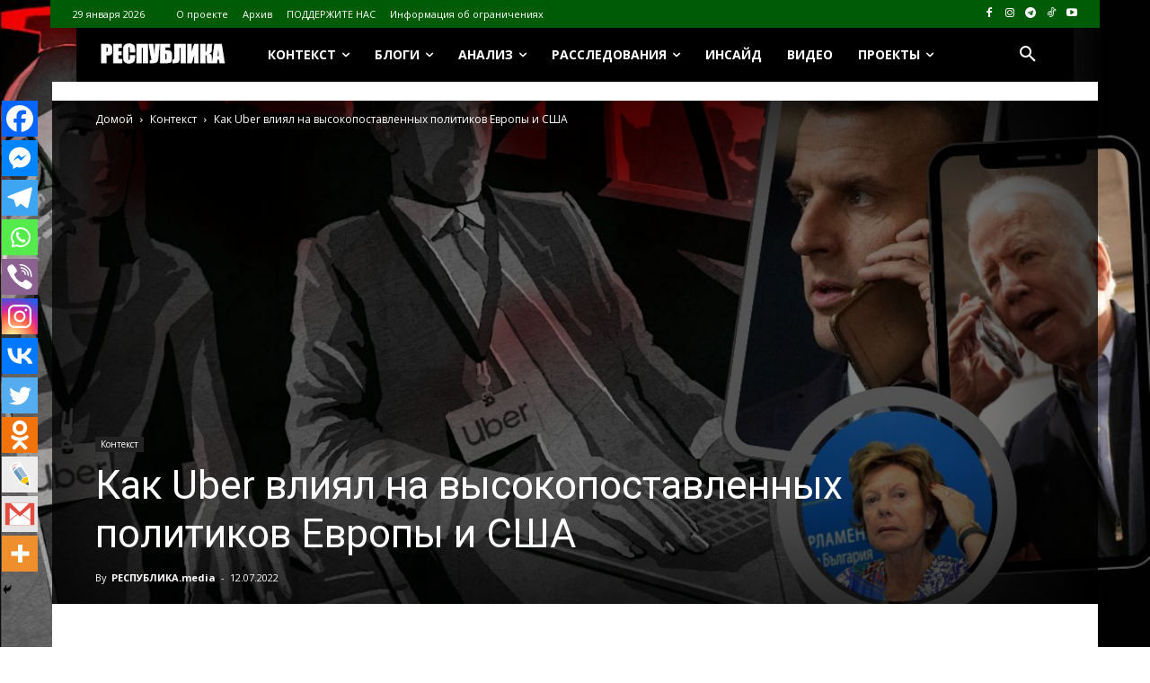

--- FILE ---
content_type: text/html; charset=UTF-8
request_url: https://respublika.kz.media/archives/70745
body_size: 70415
content:
<!doctype html >
<!--[if IE 8]>    <html class="ie8" lang="en"> <![endif]-->
<!--[if IE 9]>    <html class="ie9" lang="en"> <![endif]-->
<!--[if gt IE 8]><!--> <html lang="ru-RU"> <!--<![endif]-->
<head>
    <title>Как Uber влиял на высокопоставленных политиков Европы и США - respublika.kz.media</title>
    <meta charset="UTF-8" />
    <meta name="viewport" content="width=device-width, initial-scale=1.0">
    <link rel="pingback" href="https://respublika.kz.media/xmlrpc.php" />
    	<script type="text/javascript">function theChampLoadEvent(e){var t=window.onload;if(typeof window.onload!="function"){window.onload=e}else{window.onload=function(){t();e()}}}</script>
		<script type="text/javascript">var theChampDefaultLang = 'ru_RU', theChampCloseIconPath = 'https://respublika.kz.media/wp-content/plugins/super-socializer/images/close.png';</script>
		<script>var theChampSiteUrl = 'https://respublika.kz.media', theChampVerified = 0, theChampEmailPopup = 0, heateorSsMoreSharePopupSearchText = 'Поиск';</script>
			<script>var theChampLoadingImgPath = 'https://respublika.kz.media/wp-content/plugins/super-socializer/images/ajax_loader.gif'; var theChampAjaxUrl = 'https://respublika.kz.media/wp-admin/admin-ajax.php'; var theChampRedirectionUrl = 'https://respublika.kz.media/archives/70745'; var theChampRegRedirectionUrl = 'https://respublika.kz.media/archives/70745'; </script>
				<script> var theChampFBKey = '', theChampSameTabLogin = '0', theChampVerified = 0; var theChampAjaxUrl = 'https://respublika.kz.media/wp-admin/admin-ajax.php'; var theChampPopupTitle = ''; var theChampEmailPopup = 0; var theChampEmailAjaxUrl = 'https://respublika.kz.media/wp-admin/admin-ajax.php'; var theChampEmailPopupTitle = ''; var theChampEmailPopupErrorMsg = ''; var theChampEmailPopupUniqueId = ''; var theChampEmailPopupVerifyMessage = ''; var theChampSteamAuthUrl = ""; var theChampCurrentPageUrl = 'https%3A%2F%2Frespublika.kz.media%2Farchives%2F70745';  var heateorMSEnabled = 0, theChampTwitterAuthUrl = theChampSiteUrl + "?SuperSocializerAuth=Twitter&super_socializer_redirect_to=" + theChampCurrentPageUrl, theChampLineAuthUrl = theChampSiteUrl + "?SuperSocializerAuth=Line&super_socializer_redirect_to=" + theChampCurrentPageUrl, theChampLiveAuthUrl = theChampSiteUrl + "?SuperSocializerAuth=Live&super_socializer_redirect_to=" + theChampCurrentPageUrl, theChampFacebookAuthUrl = theChampSiteUrl + "?SuperSocializerAuth=Facebook&super_socializer_redirect_to=" + theChampCurrentPageUrl, theChampYahooAuthUrl = theChampSiteUrl + "?SuperSocializerAuth=Yahoo&super_socializer_redirect_to=" + theChampCurrentPageUrl, theChampGoogleAuthUrl = theChampSiteUrl + "?SuperSocializerAuth=Google&super_socializer_redirect_to=" + theChampCurrentPageUrl, theChampYoutubeAuthUrl = theChampSiteUrl + "?SuperSocializerAuth=Youtube&super_socializer_redirect_to=" + theChampCurrentPageUrl, theChampVkontakteAuthUrl = theChampSiteUrl + "?SuperSocializerAuth=Vkontakte&super_socializer_redirect_to=" + theChampCurrentPageUrl, theChampLinkedinAuthUrl = theChampSiteUrl + "?SuperSocializerAuth=Linkedin&super_socializer_redirect_to=" + theChampCurrentPageUrl, theChampInstagramAuthUrl = theChampSiteUrl + "?SuperSocializerAuth=Instagram&super_socializer_redirect_to=" + theChampCurrentPageUrl, theChampWordpressAuthUrl = theChampSiteUrl + "?SuperSocializerAuth=Wordpress&super_socializer_redirect_to=" + theChampCurrentPageUrl, theChampDribbbleAuthUrl = theChampSiteUrl + "?SuperSocializerAuth=Dribbble&super_socializer_redirect_to=" + theChampCurrentPageUrl, theChampGithubAuthUrl = theChampSiteUrl + "?SuperSocializerAuth=Github&super_socializer_redirect_to=" + theChampCurrentPageUrl, theChampSpotifyAuthUrl = theChampSiteUrl + "?SuperSocializerAuth=Spotify&super_socializer_redirect_to=" + theChampCurrentPageUrl, theChampKakaoAuthUrl = theChampSiteUrl + "?SuperSocializerAuth=Kakao&super_socializer_redirect_to=" + theChampCurrentPageUrl, theChampTwitchAuthUrl = theChampSiteUrl + "?SuperSocializerAuth=Twitch&super_socializer_redirect_to=" + theChampCurrentPageUrl, theChampRedditAuthUrl = theChampSiteUrl + "?SuperSocializerAuth=Reddit&super_socializer_redirect_to=" + theChampCurrentPageUrl, theChampDisqusAuthUrl = theChampSiteUrl + "?SuperSocializerAuth=Disqus&super_socializer_redirect_to=" + theChampCurrentPageUrl, theChampDropboxAuthUrl = theChampSiteUrl + "?SuperSocializerAuth=Dropbox&super_socializer_redirect_to=" + theChampCurrentPageUrl, theChampFoursquareAuthUrl = theChampSiteUrl + "?SuperSocializerAuth=Foursquare&super_socializer_redirect_to=" + theChampCurrentPageUrl, theChampAmazonAuthUrl = theChampSiteUrl + "?SuperSocializerAuth=Amazon&super_socializer_redirect_to=" + theChampCurrentPageUrl, theChampStackoverflowAuthUrl = theChampSiteUrl + "?SuperSocializerAuth=Stackoverflow&super_socializer_redirect_to=" + theChampCurrentPageUrl, theChampDiscordAuthUrl = theChampSiteUrl + "?SuperSocializerAuth=Discord&super_socializer_redirect_to=" + theChampCurrentPageUrl, theChampMailruAuthUrl = theChampSiteUrl + "?SuperSocializerAuth=Mailru&super_socializer_redirect_to=" + theChampCurrentPageUrl, theChampYandexAuthUrl = theChampSiteUrl + "?SuperSocializerAuth=Yandex&super_socializer_redirect_to=" + theChampCurrentPageUrl; theChampOdnoklassnikiAuthUrl = theChampSiteUrl + "?SuperSocializerAuth=Odnoklassniki&super_socializer_redirect_to=" + theChampCurrentPageUrl;</script>
				<script> var theChampSharingAjaxUrl = 'https://respublika.kz.media/wp-admin/admin-ajax.php', heateorSsFbMessengerAPI = 'https://www.facebook.com/dialog/send?app_id=595489497242932&display=popup&link=%encoded_post_url%&redirect_uri=%encoded_post_url%',heateorSsWhatsappShareAPI = 'web', heateorSsUrlCountFetched = [], heateorSsSharesText = 'Поделились', heateorSsShareText = 'Поделился', theChampPluginIconPath = 'https://respublika.kz.media/wp-content/plugins/super-socializer/images/logo.png', theChampSaveSharesLocally = 0, theChampHorizontalSharingCountEnable = 0, theChampVerticalSharingCountEnable = 0, theChampSharingOffset = -10, theChampCounterOffset = -10, theChampMobileStickySharingEnabled = 1, heateorSsCopyLinkMessage = "Ссылка скопирована.";
		var heateorSsHorSharingShortUrl = "https://respublika.kz.media/archives/70745";var heateorSsVerticalSharingShortUrl = "https://respublika.kz.media/archives/70745";		</script>
			<style type="text/css">
						.the_champ_button_instagram span.the_champ_svg,a.the_champ_instagram span.the_champ_svg{background:radial-gradient(circle at 30% 107%,#fdf497 0,#fdf497 5%,#fd5949 45%,#d6249f 60%,#285aeb 90%)}
					.the_champ_horizontal_sharing .the_champ_svg,.heateor_ss_standard_follow_icons_container .the_champ_svg{
					color: #fff;
				border-width: 0px;
		border-style: solid;
		border-color: transparent;
	}
		.the_champ_horizontal_sharing .theChampTCBackground{
		color:#666;
	}
		.the_champ_horizontal_sharing span.the_champ_svg:hover,.heateor_ss_standard_follow_icons_container span.the_champ_svg:hover{
				border-color: transparent;
	}
		.the_champ_vertical_sharing span.the_champ_svg,.heateor_ss_floating_follow_icons_container span.the_champ_svg{
					color: #fff;
				border-width: 0px;
		border-style: solid;
		border-color: transparent;
	}
		.the_champ_vertical_sharing .theChampTCBackground{
		color:#666;
	}
		.the_champ_vertical_sharing span.the_champ_svg:hover,.heateor_ss_floating_follow_icons_container span.the_champ_svg:hover{
						border-color: transparent;
		}
	@media screen and (max-width:783px){.the_champ_vertical_sharing{display:none!important}}div.heateor_ss_mobile_footer{display:none;}@media screen and (max-width:783px){div.the_champ_bottom_sharing div.the_champ_sharing_ul .theChampTCBackground{width:100%!important;background-color:white}div.the_champ_bottom_sharing{width:100%!important;left:0!important;}div.the_champ_bottom_sharing a{width:8.3333333333333% !important;margin:0!important;padding:0!important;}div.the_champ_bottom_sharing .the_champ_svg{width:100%!important;}div.the_champ_bottom_sharing div.theChampTotalShareCount{font-size:.7em!important;line-height:28px!important}div.the_champ_bottom_sharing div.theChampTotalShareText{font-size:.5em!important;line-height:0px!important}div.heateor_ss_mobile_footer{display:block;height:40px;}.the_champ_bottom_sharing{padding:0!important;display:block!important;width: auto!important;bottom:-2px!important;top: auto!important;}.the_champ_bottom_sharing .the_champ_square_count{line-height: inherit;}.the_champ_bottom_sharing .theChampSharingArrow{display:none;}.the_champ_bottom_sharing .theChampTCBackground{margin-right: 1.1em !important}}</style>
	<meta name='robots' content='index, follow, max-image-preview:large, max-snippet:-1, max-video-preview:-1' />
<link rel="icon" type="image/png" href="https://respublika.kz.media/wp-content/uploads/2020/11/cropped-27-300x300.png">
	<!-- This site is optimized with the Yoast SEO plugin v26.8 - https://yoast.com/product/yoast-seo-wordpress/ -->
	<link rel="canonical" href="https://respublika.kz.media/archives/70745" />
	<meta property="og:locale" content="ru_RU" />
	<meta property="og:type" content="article" />
	<meta property="og:title" content="Как Uber влиял на высокопоставленных политиков Европы и США - respublika.kz.media" />
	<meta property="og:description" content="Международный консорциум журналистов-расследователей (ICIJ), Guardian и более 180 журналистов из 29 стран изучили утечку более 124 000 документов, большая часть из которых – корпоративные электронные письма. Выяснилось, что компания Uber сжигала сотни миллионов долларов, чтобы захватить новые рынки. Причем деньги шли не только на бизнес, но и на лоббирование топ-чиновников Европы и США. Компания умышленно [&hellip;]" />
	<meta property="og:url" content="https://respublika.kz.media/archives/70745" />
	<meta property="og:site_name" content="respublika.kz.media" />
	<meta property="article:published_time" content="2022-07-12T08:29:49+00:00" />
	<meta property="article:modified_time" content="2024-02-27T13:10:46+00:00" />
	<meta property="og:image" content="https://respublika.kz.media/wp-content/uploads/2022/07/обложка-uber.jpg" />
	<meta property="og:image:width" content="1200" />
	<meta property="og:image:height" content="700" />
	<meta property="og:image:type" content="image/jpeg" />
	<meta name="author" content="РЕСПУБЛИКА.media" />
	<meta name="twitter:card" content="summary_large_image" />
	<meta name="twitter:label1" content="Написано автором" />
	<meta name="twitter:data1" content="РЕСПУБЛИКА.media" />
	<meta name="twitter:label2" content="Примерное время для чтения" />
	<meta name="twitter:data2" content="2 минуты" />
	<script type="application/ld+json" class="yoast-schema-graph">{"@context":"https://schema.org","@graph":[{"@type":"Article","@id":"https://respublika.kz.media/archives/70745#article","isPartOf":{"@id":"https://respublika.kz.media/archives/70745"},"author":{"name":"РЕСПУБЛИКА.media","@id":"https://respublika.kz.media/#/schema/person/674c81de9087a3e17d0f95fde804a9f5"},"headline":"Как Uber влиял на высокопоставленных политиков Европы и США","datePublished":"2022-07-12T08:29:49+00:00","dateModified":"2024-02-27T13:10:46+00:00","mainEntityOfPage":{"@id":"https://respublika.kz.media/archives/70745"},"wordCount":319,"commentCount":0,"image":{"@id":"https://respublika.kz.media/archives/70745#primaryimage"},"thumbnailUrl":"https://respublika.kz.media/wp-content/uploads/2022/07/обложка-uber.jpg","keywords":["uber","Джо Байден","коррупция","Макрон","расследование","утечка","файлы Uber"],"articleSection":["Контекст"],"inLanguage":"ru-RU","potentialAction":[{"@type":"CommentAction","name":"Comment","target":["https://respublika.kz.media/archives/70745#respond"]}]},{"@type":"WebPage","@id":"https://respublika.kz.media/archives/70745","url":"https://respublika.kz.media/archives/70745","name":"Как Uber влиял на высокопоставленных политиков Европы и США - respublika.kz.media","isPartOf":{"@id":"https://respublika.kz.media/#website"},"primaryImageOfPage":{"@id":"https://respublika.kz.media/archives/70745#primaryimage"},"image":{"@id":"https://respublika.kz.media/archives/70745#primaryimage"},"thumbnailUrl":"https://respublika.kz.media/wp-content/uploads/2022/07/обложка-uber.jpg","datePublished":"2022-07-12T08:29:49+00:00","dateModified":"2024-02-27T13:10:46+00:00","author":{"@id":"https://respublika.kz.media/#/schema/person/674c81de9087a3e17d0f95fde804a9f5"},"breadcrumb":{"@id":"https://respublika.kz.media/archives/70745#breadcrumb"},"inLanguage":"ru-RU","potentialAction":[{"@type":"ReadAction","target":["https://respublika.kz.media/archives/70745"]}]},{"@type":"ImageObject","inLanguage":"ru-RU","@id":"https://respublika.kz.media/archives/70745#primaryimage","url":"https://respublika.kz.media/wp-content/uploads/2022/07/обложка-uber.jpg","contentUrl":"https://respublika.kz.media/wp-content/uploads/2022/07/обложка-uber.jpg","width":1200,"height":700},{"@type":"BreadcrumbList","@id":"https://respublika.kz.media/archives/70745#breadcrumb","itemListElement":[{"@type":"ListItem","position":1,"name":"Главная страница","item":"https://respublika.kz.media/"},{"@type":"ListItem","position":2,"name":"Как Uber влиял на высокопоставленных политиков Европы и США"}]},{"@type":"WebSite","@id":"https://respublika.kz.media/#website","url":"https://respublika.kz.media/","name":"respublika.kz.media","description":"respublika.kz.media","potentialAction":[{"@type":"SearchAction","target":{"@type":"EntryPoint","urlTemplate":"https://respublika.kz.media/?s={search_term_string}"},"query-input":{"@type":"PropertyValueSpecification","valueRequired":true,"valueName":"search_term_string"}}],"inLanguage":"ru-RU"},{"@type":"Person","@id":"https://respublika.kz.media/#/schema/person/674c81de9087a3e17d0f95fde804a9f5","name":"РЕСПУБЛИКА.media","image":{"@type":"ImageObject","inLanguage":"ru-RU","@id":"https://respublika.kz.media/#/schema/person/image/","url":"https://respublika.kz.media/wp-content/uploads/2022/03/photo_2022-03-18_08-59-59-150x150.jpg","contentUrl":"https://respublika.kz.media/wp-content/uploads/2022/03/photo_2022-03-18_08-59-59-150x150.jpg","caption":"РЕСПУБЛИКА.media"},"description":"Независимый медиаресурс со специализацией на журналистских расследованиях и экспертных оценках по региону Евразия с фокусом на Казахстан. Создан журналистами закрытой казахстанскими властями в 2012 году газеты \"Республика\". Пишем ЧЕСТНО О ВАЖНОМ.","url":"https://respublika.kz.media/archives/author/huhuhhfchj67jutu75i7e7"}]}</script>
	<!-- / Yoast SEO plugin. -->


<link rel='dns-prefetch' href='//fonts.googleapis.com' />
<link rel="alternate" type="application/rss+xml" title="respublika.kz.media &raquo; Лента" href="https://respublika.kz.media/feed" />
<link rel="alternate" type="application/rss+xml" title="respublika.kz.media &raquo; Лента комментариев" href="https://respublika.kz.media/comments/feed" />
<script type="text/javascript" id="wpp-js" src="https://respublika.kz.media/wp-content/plugins/wordpress-popular-posts/assets/js/wpp.min.js?ver=7.3.6" data-sampling="0" data-sampling-rate="100" data-api-url="https://respublika.kz.media/wp-json/wordpress-popular-posts" data-post-id="70745" data-token="098d465820" data-lang="0" data-debug="0"></script>
<link rel="alternate" type="application/rss+xml" title="respublika.kz.media &raquo; Лента комментариев к &laquo;Как Uber влиял на высокопоставленных политиков Европы и США&raquo;" href="https://respublika.kz.media/archives/70745/feed" />
<link rel="alternate" title="oEmbed (JSON)" type="application/json+oembed" href="https://respublika.kz.media/wp-json/oembed/1.0/embed?url=https%3A%2F%2Frespublika.kz.media%2Farchives%2F70745" />
<link rel="alternate" title="oEmbed (XML)" type="text/xml+oembed" href="https://respublika.kz.media/wp-json/oembed/1.0/embed?url=https%3A%2F%2Frespublika.kz.media%2Farchives%2F70745&#038;format=xml" />
<style id='wp-img-auto-sizes-contain-inline-css' type='text/css'>
img:is([sizes=auto i],[sizes^="auto," i]){contain-intrinsic-size:3000px 1500px}
/*# sourceURL=wp-img-auto-sizes-contain-inline-css */
</style>
<style id='wp-block-library-inline-css' type='text/css'>
:root{--wp-block-synced-color:#7a00df;--wp-block-synced-color--rgb:122,0,223;--wp-bound-block-color:var(--wp-block-synced-color);--wp-editor-canvas-background:#ddd;--wp-admin-theme-color:#007cba;--wp-admin-theme-color--rgb:0,124,186;--wp-admin-theme-color-darker-10:#006ba1;--wp-admin-theme-color-darker-10--rgb:0,107,160.5;--wp-admin-theme-color-darker-20:#005a87;--wp-admin-theme-color-darker-20--rgb:0,90,135;--wp-admin-border-width-focus:2px}@media (min-resolution:192dpi){:root{--wp-admin-border-width-focus:1.5px}}.wp-element-button{cursor:pointer}:root .has-very-light-gray-background-color{background-color:#eee}:root .has-very-dark-gray-background-color{background-color:#313131}:root .has-very-light-gray-color{color:#eee}:root .has-very-dark-gray-color{color:#313131}:root .has-vivid-green-cyan-to-vivid-cyan-blue-gradient-background{background:linear-gradient(135deg,#00d084,#0693e3)}:root .has-purple-crush-gradient-background{background:linear-gradient(135deg,#34e2e4,#4721fb 50%,#ab1dfe)}:root .has-hazy-dawn-gradient-background{background:linear-gradient(135deg,#faaca8,#dad0ec)}:root .has-subdued-olive-gradient-background{background:linear-gradient(135deg,#fafae1,#67a671)}:root .has-atomic-cream-gradient-background{background:linear-gradient(135deg,#fdd79a,#004a59)}:root .has-nightshade-gradient-background{background:linear-gradient(135deg,#330968,#31cdcf)}:root .has-midnight-gradient-background{background:linear-gradient(135deg,#020381,#2874fc)}:root{--wp--preset--font-size--normal:16px;--wp--preset--font-size--huge:42px}.has-regular-font-size{font-size:1em}.has-larger-font-size{font-size:2.625em}.has-normal-font-size{font-size:var(--wp--preset--font-size--normal)}.has-huge-font-size{font-size:var(--wp--preset--font-size--huge)}.has-text-align-center{text-align:center}.has-text-align-left{text-align:left}.has-text-align-right{text-align:right}.has-fit-text{white-space:nowrap!important}#end-resizable-editor-section{display:none}.aligncenter{clear:both}.items-justified-left{justify-content:flex-start}.items-justified-center{justify-content:center}.items-justified-right{justify-content:flex-end}.items-justified-space-between{justify-content:space-between}.screen-reader-text{border:0;clip-path:inset(50%);height:1px;margin:-1px;overflow:hidden;padding:0;position:absolute;width:1px;word-wrap:normal!important}.screen-reader-text:focus{background-color:#ddd;clip-path:none;color:#444;display:block;font-size:1em;height:auto;left:5px;line-height:normal;padding:15px 23px 14px;text-decoration:none;top:5px;width:auto;z-index:100000}html :where(.has-border-color){border-style:solid}html :where([style*=border-top-color]){border-top-style:solid}html :where([style*=border-right-color]){border-right-style:solid}html :where([style*=border-bottom-color]){border-bottom-style:solid}html :where([style*=border-left-color]){border-left-style:solid}html :where([style*=border-width]){border-style:solid}html :where([style*=border-top-width]){border-top-style:solid}html :where([style*=border-right-width]){border-right-style:solid}html :where([style*=border-bottom-width]){border-bottom-style:solid}html :where([style*=border-left-width]){border-left-style:solid}html :where(img[class*=wp-image-]){height:auto;max-width:100%}:where(figure){margin:0 0 1em}html :where(.is-position-sticky){--wp-admin--admin-bar--position-offset:var(--wp-admin--admin-bar--height,0px)}@media screen and (max-width:600px){html :where(.is-position-sticky){--wp-admin--admin-bar--position-offset:0px}}

/*# sourceURL=wp-block-library-inline-css */
</style><style id='global-styles-inline-css' type='text/css'>
:root{--wp--preset--aspect-ratio--square: 1;--wp--preset--aspect-ratio--4-3: 4/3;--wp--preset--aspect-ratio--3-4: 3/4;--wp--preset--aspect-ratio--3-2: 3/2;--wp--preset--aspect-ratio--2-3: 2/3;--wp--preset--aspect-ratio--16-9: 16/9;--wp--preset--aspect-ratio--9-16: 9/16;--wp--preset--color--black: #000000;--wp--preset--color--cyan-bluish-gray: #abb8c3;--wp--preset--color--white: #ffffff;--wp--preset--color--pale-pink: #f78da7;--wp--preset--color--vivid-red: #cf2e2e;--wp--preset--color--luminous-vivid-orange: #ff6900;--wp--preset--color--luminous-vivid-amber: #fcb900;--wp--preset--color--light-green-cyan: #7bdcb5;--wp--preset--color--vivid-green-cyan: #00d084;--wp--preset--color--pale-cyan-blue: #8ed1fc;--wp--preset--color--vivid-cyan-blue: #0693e3;--wp--preset--color--vivid-purple: #9b51e0;--wp--preset--gradient--vivid-cyan-blue-to-vivid-purple: linear-gradient(135deg,rgb(6,147,227) 0%,rgb(155,81,224) 100%);--wp--preset--gradient--light-green-cyan-to-vivid-green-cyan: linear-gradient(135deg,rgb(122,220,180) 0%,rgb(0,208,130) 100%);--wp--preset--gradient--luminous-vivid-amber-to-luminous-vivid-orange: linear-gradient(135deg,rgb(252,185,0) 0%,rgb(255,105,0) 100%);--wp--preset--gradient--luminous-vivid-orange-to-vivid-red: linear-gradient(135deg,rgb(255,105,0) 0%,rgb(207,46,46) 100%);--wp--preset--gradient--very-light-gray-to-cyan-bluish-gray: linear-gradient(135deg,rgb(238,238,238) 0%,rgb(169,184,195) 100%);--wp--preset--gradient--cool-to-warm-spectrum: linear-gradient(135deg,rgb(74,234,220) 0%,rgb(151,120,209) 20%,rgb(207,42,186) 40%,rgb(238,44,130) 60%,rgb(251,105,98) 80%,rgb(254,248,76) 100%);--wp--preset--gradient--blush-light-purple: linear-gradient(135deg,rgb(255,206,236) 0%,rgb(152,150,240) 100%);--wp--preset--gradient--blush-bordeaux: linear-gradient(135deg,rgb(254,205,165) 0%,rgb(254,45,45) 50%,rgb(107,0,62) 100%);--wp--preset--gradient--luminous-dusk: linear-gradient(135deg,rgb(255,203,112) 0%,rgb(199,81,192) 50%,rgb(65,88,208) 100%);--wp--preset--gradient--pale-ocean: linear-gradient(135deg,rgb(255,245,203) 0%,rgb(182,227,212) 50%,rgb(51,167,181) 100%);--wp--preset--gradient--electric-grass: linear-gradient(135deg,rgb(202,248,128) 0%,rgb(113,206,126) 100%);--wp--preset--gradient--midnight: linear-gradient(135deg,rgb(2,3,129) 0%,rgb(40,116,252) 100%);--wp--preset--font-size--small: 11px;--wp--preset--font-size--medium: 20px;--wp--preset--font-size--large: 32px;--wp--preset--font-size--x-large: 42px;--wp--preset--font-size--regular: 15px;--wp--preset--font-size--larger: 50px;--wp--preset--spacing--20: 0.44rem;--wp--preset--spacing--30: 0.67rem;--wp--preset--spacing--40: 1rem;--wp--preset--spacing--50: 1.5rem;--wp--preset--spacing--60: 2.25rem;--wp--preset--spacing--70: 3.38rem;--wp--preset--spacing--80: 5.06rem;--wp--preset--shadow--natural: 6px 6px 9px rgba(0, 0, 0, 0.2);--wp--preset--shadow--deep: 12px 12px 50px rgba(0, 0, 0, 0.4);--wp--preset--shadow--sharp: 6px 6px 0px rgba(0, 0, 0, 0.2);--wp--preset--shadow--outlined: 6px 6px 0px -3px rgb(255, 255, 255), 6px 6px rgb(0, 0, 0);--wp--preset--shadow--crisp: 6px 6px 0px rgb(0, 0, 0);}:where(.is-layout-flex){gap: 0.5em;}:where(.is-layout-grid){gap: 0.5em;}body .is-layout-flex{display: flex;}.is-layout-flex{flex-wrap: wrap;align-items: center;}.is-layout-flex > :is(*, div){margin: 0;}body .is-layout-grid{display: grid;}.is-layout-grid > :is(*, div){margin: 0;}:where(.wp-block-columns.is-layout-flex){gap: 2em;}:where(.wp-block-columns.is-layout-grid){gap: 2em;}:where(.wp-block-post-template.is-layout-flex){gap: 1.25em;}:where(.wp-block-post-template.is-layout-grid){gap: 1.25em;}.has-black-color{color: var(--wp--preset--color--black) !important;}.has-cyan-bluish-gray-color{color: var(--wp--preset--color--cyan-bluish-gray) !important;}.has-white-color{color: var(--wp--preset--color--white) !important;}.has-pale-pink-color{color: var(--wp--preset--color--pale-pink) !important;}.has-vivid-red-color{color: var(--wp--preset--color--vivid-red) !important;}.has-luminous-vivid-orange-color{color: var(--wp--preset--color--luminous-vivid-orange) !important;}.has-luminous-vivid-amber-color{color: var(--wp--preset--color--luminous-vivid-amber) !important;}.has-light-green-cyan-color{color: var(--wp--preset--color--light-green-cyan) !important;}.has-vivid-green-cyan-color{color: var(--wp--preset--color--vivid-green-cyan) !important;}.has-pale-cyan-blue-color{color: var(--wp--preset--color--pale-cyan-blue) !important;}.has-vivid-cyan-blue-color{color: var(--wp--preset--color--vivid-cyan-blue) !important;}.has-vivid-purple-color{color: var(--wp--preset--color--vivid-purple) !important;}.has-black-background-color{background-color: var(--wp--preset--color--black) !important;}.has-cyan-bluish-gray-background-color{background-color: var(--wp--preset--color--cyan-bluish-gray) !important;}.has-white-background-color{background-color: var(--wp--preset--color--white) !important;}.has-pale-pink-background-color{background-color: var(--wp--preset--color--pale-pink) !important;}.has-vivid-red-background-color{background-color: var(--wp--preset--color--vivid-red) !important;}.has-luminous-vivid-orange-background-color{background-color: var(--wp--preset--color--luminous-vivid-orange) !important;}.has-luminous-vivid-amber-background-color{background-color: var(--wp--preset--color--luminous-vivid-amber) !important;}.has-light-green-cyan-background-color{background-color: var(--wp--preset--color--light-green-cyan) !important;}.has-vivid-green-cyan-background-color{background-color: var(--wp--preset--color--vivid-green-cyan) !important;}.has-pale-cyan-blue-background-color{background-color: var(--wp--preset--color--pale-cyan-blue) !important;}.has-vivid-cyan-blue-background-color{background-color: var(--wp--preset--color--vivid-cyan-blue) !important;}.has-vivid-purple-background-color{background-color: var(--wp--preset--color--vivid-purple) !important;}.has-black-border-color{border-color: var(--wp--preset--color--black) !important;}.has-cyan-bluish-gray-border-color{border-color: var(--wp--preset--color--cyan-bluish-gray) !important;}.has-white-border-color{border-color: var(--wp--preset--color--white) !important;}.has-pale-pink-border-color{border-color: var(--wp--preset--color--pale-pink) !important;}.has-vivid-red-border-color{border-color: var(--wp--preset--color--vivid-red) !important;}.has-luminous-vivid-orange-border-color{border-color: var(--wp--preset--color--luminous-vivid-orange) !important;}.has-luminous-vivid-amber-border-color{border-color: var(--wp--preset--color--luminous-vivid-amber) !important;}.has-light-green-cyan-border-color{border-color: var(--wp--preset--color--light-green-cyan) !important;}.has-vivid-green-cyan-border-color{border-color: var(--wp--preset--color--vivid-green-cyan) !important;}.has-pale-cyan-blue-border-color{border-color: var(--wp--preset--color--pale-cyan-blue) !important;}.has-vivid-cyan-blue-border-color{border-color: var(--wp--preset--color--vivid-cyan-blue) !important;}.has-vivid-purple-border-color{border-color: var(--wp--preset--color--vivid-purple) !important;}.has-vivid-cyan-blue-to-vivid-purple-gradient-background{background: var(--wp--preset--gradient--vivid-cyan-blue-to-vivid-purple) !important;}.has-light-green-cyan-to-vivid-green-cyan-gradient-background{background: var(--wp--preset--gradient--light-green-cyan-to-vivid-green-cyan) !important;}.has-luminous-vivid-amber-to-luminous-vivid-orange-gradient-background{background: var(--wp--preset--gradient--luminous-vivid-amber-to-luminous-vivid-orange) !important;}.has-luminous-vivid-orange-to-vivid-red-gradient-background{background: var(--wp--preset--gradient--luminous-vivid-orange-to-vivid-red) !important;}.has-very-light-gray-to-cyan-bluish-gray-gradient-background{background: var(--wp--preset--gradient--very-light-gray-to-cyan-bluish-gray) !important;}.has-cool-to-warm-spectrum-gradient-background{background: var(--wp--preset--gradient--cool-to-warm-spectrum) !important;}.has-blush-light-purple-gradient-background{background: var(--wp--preset--gradient--blush-light-purple) !important;}.has-blush-bordeaux-gradient-background{background: var(--wp--preset--gradient--blush-bordeaux) !important;}.has-luminous-dusk-gradient-background{background: var(--wp--preset--gradient--luminous-dusk) !important;}.has-pale-ocean-gradient-background{background: var(--wp--preset--gradient--pale-ocean) !important;}.has-electric-grass-gradient-background{background: var(--wp--preset--gradient--electric-grass) !important;}.has-midnight-gradient-background{background: var(--wp--preset--gradient--midnight) !important;}.has-small-font-size{font-size: var(--wp--preset--font-size--small) !important;}.has-medium-font-size{font-size: var(--wp--preset--font-size--medium) !important;}.has-large-font-size{font-size: var(--wp--preset--font-size--large) !important;}.has-x-large-font-size{font-size: var(--wp--preset--font-size--x-large) !important;}
/*# sourceURL=global-styles-inline-css */
</style>

<style id='classic-theme-styles-inline-css' type='text/css'>
/*! This file is auto-generated */
.wp-block-button__link{color:#fff;background-color:#32373c;border-radius:9999px;box-shadow:none;text-decoration:none;padding:calc(.667em + 2px) calc(1.333em + 2px);font-size:1.125em}.wp-block-file__button{background:#32373c;color:#fff;text-decoration:none}
/*# sourceURL=/wp-includes/css/classic-themes.min.css */
</style>
<link rel='stylesheet' id='archives-cal-twentyfourteenlight-css' href='https://respublika.kz.media/wp-content/plugins/archives-calendar-widget/themes/twentyfourteenlight.css?ver=1.0.15' type='text/css' media='all' />
<link rel='stylesheet' id='cptch_stylesheet-css' href='https://respublika.kz.media/wp-content/plugins/captcha-bws/css/front_end_style.css?ver=5.2.7' type='text/css' media='all' />
<link rel='stylesheet' id='dashicons-css' href='https://respublika.kz.media/wp-includes/css/dashicons.min.css?ver=6.9' type='text/css' media='all' />
<link rel='stylesheet' id='cptch_desktop_style-css' href='https://respublika.kz.media/wp-content/plugins/captcha-bws/css/desktop_style.css?ver=5.2.7' type='text/css' media='all' />
<link rel='stylesheet' id='ppress-frontend-css' href='https://respublika.kz.media/wp-content/plugins/wp-user-avatar/assets/css/frontend.min.css?ver=4.16.8' type='text/css' media='all' />
<link rel='stylesheet' id='ppress-flatpickr-css' href='https://respublika.kz.media/wp-content/plugins/wp-user-avatar/assets/flatpickr/flatpickr.min.css?ver=4.16.8' type='text/css' media='all' />
<link rel='stylesheet' id='ppress-select2-css' href='https://respublika.kz.media/wp-content/plugins/wp-user-avatar/assets/select2/select2.min.css?ver=6.9' type='text/css' media='all' />
<link rel='stylesheet' id='wordpress-popular-posts-css-css' href='https://respublika.kz.media/wp-content/plugins/wordpress-popular-posts/assets/css/wpp.css?ver=7.3.6' type='text/css' media='all' />
<link rel='stylesheet' id='td-plugin-newsletter-css' href='https://respublika.kz.media/wp-content/plugins/td-newsletter/style.css?ver=12.7.4' type='text/css' media='all' />
<link rel='stylesheet' id='td-plugin-multi-purpose-css' href='https://respublika.kz.media/wp-content/plugins/td-composer/td-multi-purpose/style.css?ver=9c5a7338c90cbd82cb580e34cffb127f' type='text/css' media='all' />
<style id="google-fonts-style-css" media="all">/* cyrillic-ext */
@font-face {
  font-family: 'Montserrat';
  font-style: normal;
  font-weight: 400;
  font-display: swap;
  src: url(/fonts.gstatic.com/s/montserrat/v31/JTUHjIg1_i6t8kCHKm4532VJOt5-QNFgpCtr6Hw0aXp-p7K4KLjztg.woff2) format('woff2');
  unicode-range: U+0460-052F, U+1C80-1C8A, U+20B4, U+2DE0-2DFF, U+A640-A69F, U+FE2E-FE2F;
}
/* cyrillic */
@font-face {
  font-family: 'Montserrat';
  font-style: normal;
  font-weight: 400;
  font-display: swap;
  src: url(/fonts.gstatic.com/s/montserrat/v31/JTUHjIg1_i6t8kCHKm4532VJOt5-QNFgpCtr6Hw9aXp-p7K4KLjztg.woff2) format('woff2');
  unicode-range: U+0301, U+0400-045F, U+0490-0491, U+04B0-04B1, U+2116;
}
/* vietnamese */
@font-face {
  font-family: 'Montserrat';
  font-style: normal;
  font-weight: 400;
  font-display: swap;
  src: url(/fonts.gstatic.com/s/montserrat/v31/JTUHjIg1_i6t8kCHKm4532VJOt5-QNFgpCtr6Hw2aXp-p7K4KLjztg.woff2) format('woff2');
  unicode-range: U+0102-0103, U+0110-0111, U+0128-0129, U+0168-0169, U+01A0-01A1, U+01AF-01B0, U+0300-0301, U+0303-0304, U+0308-0309, U+0323, U+0329, U+1EA0-1EF9, U+20AB;
}
/* latin-ext */
@font-face {
  font-family: 'Montserrat';
  font-style: normal;
  font-weight: 400;
  font-display: swap;
  src: url(/fonts.gstatic.com/s/montserrat/v31/JTUHjIg1_i6t8kCHKm4532VJOt5-QNFgpCtr6Hw3aXp-p7K4KLjztg.woff2) format('woff2');
  unicode-range: U+0100-02BA, U+02BD-02C5, U+02C7-02CC, U+02CE-02D7, U+02DD-02FF, U+0304, U+0308, U+0329, U+1D00-1DBF, U+1E00-1E9F, U+1EF2-1EFF, U+2020, U+20A0-20AB, U+20AD-20C0, U+2113, U+2C60-2C7F, U+A720-A7FF;
}
/* latin */
@font-face {
  font-family: 'Montserrat';
  font-style: normal;
  font-weight: 400;
  font-display: swap;
  src: url(/fonts.gstatic.com/s/montserrat/v31/JTUHjIg1_i6t8kCHKm4532VJOt5-QNFgpCtr6Hw5aXp-p7K4KLg.woff2) format('woff2');
  unicode-range: U+0000-00FF, U+0131, U+0152-0153, U+02BB-02BC, U+02C6, U+02DA, U+02DC, U+0304, U+0308, U+0329, U+2000-206F, U+20AC, U+2122, U+2191, U+2193, U+2212, U+2215, U+FEFF, U+FFFD;
}
/* cyrillic-ext */
@font-face {
  font-family: 'Open Sans';
  font-style: normal;
  font-weight: 400;
  font-stretch: 100%;
  font-display: swap;
  src: url(/fonts.gstatic.com/s/opensans/v44/memvYaGs126MiZpBA-UvWbX2vVnXBbObj2OVTSKmu0SC55K5gw.woff2) format('woff2');
  unicode-range: U+0460-052F, U+1C80-1C8A, U+20B4, U+2DE0-2DFF, U+A640-A69F, U+FE2E-FE2F;
}
/* cyrillic */
@font-face {
  font-family: 'Open Sans';
  font-style: normal;
  font-weight: 400;
  font-stretch: 100%;
  font-display: swap;
  src: url(/fonts.gstatic.com/s/opensans/v44/memvYaGs126MiZpBA-UvWbX2vVnXBbObj2OVTSumu0SC55K5gw.woff2) format('woff2');
  unicode-range: U+0301, U+0400-045F, U+0490-0491, U+04B0-04B1, U+2116;
}
/* greek-ext */
@font-face {
  font-family: 'Open Sans';
  font-style: normal;
  font-weight: 400;
  font-stretch: 100%;
  font-display: swap;
  src: url(/fonts.gstatic.com/s/opensans/v44/memvYaGs126MiZpBA-UvWbX2vVnXBbObj2OVTSOmu0SC55K5gw.woff2) format('woff2');
  unicode-range: U+1F00-1FFF;
}
/* greek */
@font-face {
  font-family: 'Open Sans';
  font-style: normal;
  font-weight: 400;
  font-stretch: 100%;
  font-display: swap;
  src: url(/fonts.gstatic.com/s/opensans/v44/memvYaGs126MiZpBA-UvWbX2vVnXBbObj2OVTSymu0SC55K5gw.woff2) format('woff2');
  unicode-range: U+0370-0377, U+037A-037F, U+0384-038A, U+038C, U+038E-03A1, U+03A3-03FF;
}
/* hebrew */
@font-face {
  font-family: 'Open Sans';
  font-style: normal;
  font-weight: 400;
  font-stretch: 100%;
  font-display: swap;
  src: url(/fonts.gstatic.com/s/opensans/v44/memvYaGs126MiZpBA-UvWbX2vVnXBbObj2OVTS2mu0SC55K5gw.woff2) format('woff2');
  unicode-range: U+0307-0308, U+0590-05FF, U+200C-2010, U+20AA, U+25CC, U+FB1D-FB4F;
}
/* math */
@font-face {
  font-family: 'Open Sans';
  font-style: normal;
  font-weight: 400;
  font-stretch: 100%;
  font-display: swap;
  src: url(/fonts.gstatic.com/s/opensans/v44/memvYaGs126MiZpBA-UvWbX2vVnXBbObj2OVTVOmu0SC55K5gw.woff2) format('woff2');
  unicode-range: U+0302-0303, U+0305, U+0307-0308, U+0310, U+0312, U+0315, U+031A, U+0326-0327, U+032C, U+032F-0330, U+0332-0333, U+0338, U+033A, U+0346, U+034D, U+0391-03A1, U+03A3-03A9, U+03B1-03C9, U+03D1, U+03D5-03D6, U+03F0-03F1, U+03F4-03F5, U+2016-2017, U+2034-2038, U+203C, U+2040, U+2043, U+2047, U+2050, U+2057, U+205F, U+2070-2071, U+2074-208E, U+2090-209C, U+20D0-20DC, U+20E1, U+20E5-20EF, U+2100-2112, U+2114-2115, U+2117-2121, U+2123-214F, U+2190, U+2192, U+2194-21AE, U+21B0-21E5, U+21F1-21F2, U+21F4-2211, U+2213-2214, U+2216-22FF, U+2308-230B, U+2310, U+2319, U+231C-2321, U+2336-237A, U+237C, U+2395, U+239B-23B7, U+23D0, U+23DC-23E1, U+2474-2475, U+25AF, U+25B3, U+25B7, U+25BD, U+25C1, U+25CA, U+25CC, U+25FB, U+266D-266F, U+27C0-27FF, U+2900-2AFF, U+2B0E-2B11, U+2B30-2B4C, U+2BFE, U+3030, U+FF5B, U+FF5D, U+1D400-1D7FF, U+1EE00-1EEFF;
}
/* symbols */
@font-face {
  font-family: 'Open Sans';
  font-style: normal;
  font-weight: 400;
  font-stretch: 100%;
  font-display: swap;
  src: url(/fonts.gstatic.com/s/opensans/v44/memvYaGs126MiZpBA-UvWbX2vVnXBbObj2OVTUGmu0SC55K5gw.woff2) format('woff2');
  unicode-range: U+0001-000C, U+000E-001F, U+007F-009F, U+20DD-20E0, U+20E2-20E4, U+2150-218F, U+2190, U+2192, U+2194-2199, U+21AF, U+21E6-21F0, U+21F3, U+2218-2219, U+2299, U+22C4-22C6, U+2300-243F, U+2440-244A, U+2460-24FF, U+25A0-27BF, U+2800-28FF, U+2921-2922, U+2981, U+29BF, U+29EB, U+2B00-2BFF, U+4DC0-4DFF, U+FFF9-FFFB, U+10140-1018E, U+10190-1019C, U+101A0, U+101D0-101FD, U+102E0-102FB, U+10E60-10E7E, U+1D2C0-1D2D3, U+1D2E0-1D37F, U+1F000-1F0FF, U+1F100-1F1AD, U+1F1E6-1F1FF, U+1F30D-1F30F, U+1F315, U+1F31C, U+1F31E, U+1F320-1F32C, U+1F336, U+1F378, U+1F37D, U+1F382, U+1F393-1F39F, U+1F3A7-1F3A8, U+1F3AC-1F3AF, U+1F3C2, U+1F3C4-1F3C6, U+1F3CA-1F3CE, U+1F3D4-1F3E0, U+1F3ED, U+1F3F1-1F3F3, U+1F3F5-1F3F7, U+1F408, U+1F415, U+1F41F, U+1F426, U+1F43F, U+1F441-1F442, U+1F444, U+1F446-1F449, U+1F44C-1F44E, U+1F453, U+1F46A, U+1F47D, U+1F4A3, U+1F4B0, U+1F4B3, U+1F4B9, U+1F4BB, U+1F4BF, U+1F4C8-1F4CB, U+1F4D6, U+1F4DA, U+1F4DF, U+1F4E3-1F4E6, U+1F4EA-1F4ED, U+1F4F7, U+1F4F9-1F4FB, U+1F4FD-1F4FE, U+1F503, U+1F507-1F50B, U+1F50D, U+1F512-1F513, U+1F53E-1F54A, U+1F54F-1F5FA, U+1F610, U+1F650-1F67F, U+1F687, U+1F68D, U+1F691, U+1F694, U+1F698, U+1F6AD, U+1F6B2, U+1F6B9-1F6BA, U+1F6BC, U+1F6C6-1F6CF, U+1F6D3-1F6D7, U+1F6E0-1F6EA, U+1F6F0-1F6F3, U+1F6F7-1F6FC, U+1F700-1F7FF, U+1F800-1F80B, U+1F810-1F847, U+1F850-1F859, U+1F860-1F887, U+1F890-1F8AD, U+1F8B0-1F8BB, U+1F8C0-1F8C1, U+1F900-1F90B, U+1F93B, U+1F946, U+1F984, U+1F996, U+1F9E9, U+1FA00-1FA6F, U+1FA70-1FA7C, U+1FA80-1FA89, U+1FA8F-1FAC6, U+1FACE-1FADC, U+1FADF-1FAE9, U+1FAF0-1FAF8, U+1FB00-1FBFF;
}
/* vietnamese */
@font-face {
  font-family: 'Open Sans';
  font-style: normal;
  font-weight: 400;
  font-stretch: 100%;
  font-display: swap;
  src: url(/fonts.gstatic.com/s/opensans/v44/memvYaGs126MiZpBA-UvWbX2vVnXBbObj2OVTSCmu0SC55K5gw.woff2) format('woff2');
  unicode-range: U+0102-0103, U+0110-0111, U+0128-0129, U+0168-0169, U+01A0-01A1, U+01AF-01B0, U+0300-0301, U+0303-0304, U+0308-0309, U+0323, U+0329, U+1EA0-1EF9, U+20AB;
}
/* latin-ext */
@font-face {
  font-family: 'Open Sans';
  font-style: normal;
  font-weight: 400;
  font-stretch: 100%;
  font-display: swap;
  src: url(/fonts.gstatic.com/s/opensans/v44/memvYaGs126MiZpBA-UvWbX2vVnXBbObj2OVTSGmu0SC55K5gw.woff2) format('woff2');
  unicode-range: U+0100-02BA, U+02BD-02C5, U+02C7-02CC, U+02CE-02D7, U+02DD-02FF, U+0304, U+0308, U+0329, U+1D00-1DBF, U+1E00-1E9F, U+1EF2-1EFF, U+2020, U+20A0-20AB, U+20AD-20C0, U+2113, U+2C60-2C7F, U+A720-A7FF;
}
/* latin */
@font-face {
  font-family: 'Open Sans';
  font-style: normal;
  font-weight: 400;
  font-stretch: 100%;
  font-display: swap;
  src: url(/fonts.gstatic.com/s/opensans/v44/memvYaGs126MiZpBA-UvWbX2vVnXBbObj2OVTS-mu0SC55I.woff2) format('woff2');
  unicode-range: U+0000-00FF, U+0131, U+0152-0153, U+02BB-02BC, U+02C6, U+02DA, U+02DC, U+0304, U+0308, U+0329, U+2000-206F, U+20AC, U+2122, U+2191, U+2193, U+2212, U+2215, U+FEFF, U+FFFD;
}
/* cyrillic-ext */
@font-face {
  font-family: 'Open Sans';
  font-style: normal;
  font-weight: 600;
  font-stretch: 100%;
  font-display: swap;
  src: url(/fonts.gstatic.com/s/opensans/v44/memvYaGs126MiZpBA-UvWbX2vVnXBbObj2OVTSKmu0SC55K5gw.woff2) format('woff2');
  unicode-range: U+0460-052F, U+1C80-1C8A, U+20B4, U+2DE0-2DFF, U+A640-A69F, U+FE2E-FE2F;
}
/* cyrillic */
@font-face {
  font-family: 'Open Sans';
  font-style: normal;
  font-weight: 600;
  font-stretch: 100%;
  font-display: swap;
  src: url(/fonts.gstatic.com/s/opensans/v44/memvYaGs126MiZpBA-UvWbX2vVnXBbObj2OVTSumu0SC55K5gw.woff2) format('woff2');
  unicode-range: U+0301, U+0400-045F, U+0490-0491, U+04B0-04B1, U+2116;
}
/* greek-ext */
@font-face {
  font-family: 'Open Sans';
  font-style: normal;
  font-weight: 600;
  font-stretch: 100%;
  font-display: swap;
  src: url(/fonts.gstatic.com/s/opensans/v44/memvYaGs126MiZpBA-UvWbX2vVnXBbObj2OVTSOmu0SC55K5gw.woff2) format('woff2');
  unicode-range: U+1F00-1FFF;
}
/* greek */
@font-face {
  font-family: 'Open Sans';
  font-style: normal;
  font-weight: 600;
  font-stretch: 100%;
  font-display: swap;
  src: url(/fonts.gstatic.com/s/opensans/v44/memvYaGs126MiZpBA-UvWbX2vVnXBbObj2OVTSymu0SC55K5gw.woff2) format('woff2');
  unicode-range: U+0370-0377, U+037A-037F, U+0384-038A, U+038C, U+038E-03A1, U+03A3-03FF;
}
/* hebrew */
@font-face {
  font-family: 'Open Sans';
  font-style: normal;
  font-weight: 600;
  font-stretch: 100%;
  font-display: swap;
  src: url(/fonts.gstatic.com/s/opensans/v44/memvYaGs126MiZpBA-UvWbX2vVnXBbObj2OVTS2mu0SC55K5gw.woff2) format('woff2');
  unicode-range: U+0307-0308, U+0590-05FF, U+200C-2010, U+20AA, U+25CC, U+FB1D-FB4F;
}
/* math */
@font-face {
  font-family: 'Open Sans';
  font-style: normal;
  font-weight: 600;
  font-stretch: 100%;
  font-display: swap;
  src: url(/fonts.gstatic.com/s/opensans/v44/memvYaGs126MiZpBA-UvWbX2vVnXBbObj2OVTVOmu0SC55K5gw.woff2) format('woff2');
  unicode-range: U+0302-0303, U+0305, U+0307-0308, U+0310, U+0312, U+0315, U+031A, U+0326-0327, U+032C, U+032F-0330, U+0332-0333, U+0338, U+033A, U+0346, U+034D, U+0391-03A1, U+03A3-03A9, U+03B1-03C9, U+03D1, U+03D5-03D6, U+03F0-03F1, U+03F4-03F5, U+2016-2017, U+2034-2038, U+203C, U+2040, U+2043, U+2047, U+2050, U+2057, U+205F, U+2070-2071, U+2074-208E, U+2090-209C, U+20D0-20DC, U+20E1, U+20E5-20EF, U+2100-2112, U+2114-2115, U+2117-2121, U+2123-214F, U+2190, U+2192, U+2194-21AE, U+21B0-21E5, U+21F1-21F2, U+21F4-2211, U+2213-2214, U+2216-22FF, U+2308-230B, U+2310, U+2319, U+231C-2321, U+2336-237A, U+237C, U+2395, U+239B-23B7, U+23D0, U+23DC-23E1, U+2474-2475, U+25AF, U+25B3, U+25B7, U+25BD, U+25C1, U+25CA, U+25CC, U+25FB, U+266D-266F, U+27C0-27FF, U+2900-2AFF, U+2B0E-2B11, U+2B30-2B4C, U+2BFE, U+3030, U+FF5B, U+FF5D, U+1D400-1D7FF, U+1EE00-1EEFF;
}
/* symbols */
@font-face {
  font-family: 'Open Sans';
  font-style: normal;
  font-weight: 600;
  font-stretch: 100%;
  font-display: swap;
  src: url(/fonts.gstatic.com/s/opensans/v44/memvYaGs126MiZpBA-UvWbX2vVnXBbObj2OVTUGmu0SC55K5gw.woff2) format('woff2');
  unicode-range: U+0001-000C, U+000E-001F, U+007F-009F, U+20DD-20E0, U+20E2-20E4, U+2150-218F, U+2190, U+2192, U+2194-2199, U+21AF, U+21E6-21F0, U+21F3, U+2218-2219, U+2299, U+22C4-22C6, U+2300-243F, U+2440-244A, U+2460-24FF, U+25A0-27BF, U+2800-28FF, U+2921-2922, U+2981, U+29BF, U+29EB, U+2B00-2BFF, U+4DC0-4DFF, U+FFF9-FFFB, U+10140-1018E, U+10190-1019C, U+101A0, U+101D0-101FD, U+102E0-102FB, U+10E60-10E7E, U+1D2C0-1D2D3, U+1D2E0-1D37F, U+1F000-1F0FF, U+1F100-1F1AD, U+1F1E6-1F1FF, U+1F30D-1F30F, U+1F315, U+1F31C, U+1F31E, U+1F320-1F32C, U+1F336, U+1F378, U+1F37D, U+1F382, U+1F393-1F39F, U+1F3A7-1F3A8, U+1F3AC-1F3AF, U+1F3C2, U+1F3C4-1F3C6, U+1F3CA-1F3CE, U+1F3D4-1F3E0, U+1F3ED, U+1F3F1-1F3F3, U+1F3F5-1F3F7, U+1F408, U+1F415, U+1F41F, U+1F426, U+1F43F, U+1F441-1F442, U+1F444, U+1F446-1F449, U+1F44C-1F44E, U+1F453, U+1F46A, U+1F47D, U+1F4A3, U+1F4B0, U+1F4B3, U+1F4B9, U+1F4BB, U+1F4BF, U+1F4C8-1F4CB, U+1F4D6, U+1F4DA, U+1F4DF, U+1F4E3-1F4E6, U+1F4EA-1F4ED, U+1F4F7, U+1F4F9-1F4FB, U+1F4FD-1F4FE, U+1F503, U+1F507-1F50B, U+1F50D, U+1F512-1F513, U+1F53E-1F54A, U+1F54F-1F5FA, U+1F610, U+1F650-1F67F, U+1F687, U+1F68D, U+1F691, U+1F694, U+1F698, U+1F6AD, U+1F6B2, U+1F6B9-1F6BA, U+1F6BC, U+1F6C6-1F6CF, U+1F6D3-1F6D7, U+1F6E0-1F6EA, U+1F6F0-1F6F3, U+1F6F7-1F6FC, U+1F700-1F7FF, U+1F800-1F80B, U+1F810-1F847, U+1F850-1F859, U+1F860-1F887, U+1F890-1F8AD, U+1F8B0-1F8BB, U+1F8C0-1F8C1, U+1F900-1F90B, U+1F93B, U+1F946, U+1F984, U+1F996, U+1F9E9, U+1FA00-1FA6F, U+1FA70-1FA7C, U+1FA80-1FA89, U+1FA8F-1FAC6, U+1FACE-1FADC, U+1FADF-1FAE9, U+1FAF0-1FAF8, U+1FB00-1FBFF;
}
/* vietnamese */
@font-face {
  font-family: 'Open Sans';
  font-style: normal;
  font-weight: 600;
  font-stretch: 100%;
  font-display: swap;
  src: url(/fonts.gstatic.com/s/opensans/v44/memvYaGs126MiZpBA-UvWbX2vVnXBbObj2OVTSCmu0SC55K5gw.woff2) format('woff2');
  unicode-range: U+0102-0103, U+0110-0111, U+0128-0129, U+0168-0169, U+01A0-01A1, U+01AF-01B0, U+0300-0301, U+0303-0304, U+0308-0309, U+0323, U+0329, U+1EA0-1EF9, U+20AB;
}
/* latin-ext */
@font-face {
  font-family: 'Open Sans';
  font-style: normal;
  font-weight: 600;
  font-stretch: 100%;
  font-display: swap;
  src: url(/fonts.gstatic.com/s/opensans/v44/memvYaGs126MiZpBA-UvWbX2vVnXBbObj2OVTSGmu0SC55K5gw.woff2) format('woff2');
  unicode-range: U+0100-02BA, U+02BD-02C5, U+02C7-02CC, U+02CE-02D7, U+02DD-02FF, U+0304, U+0308, U+0329, U+1D00-1DBF, U+1E00-1E9F, U+1EF2-1EFF, U+2020, U+20A0-20AB, U+20AD-20C0, U+2113, U+2C60-2C7F, U+A720-A7FF;
}
/* latin */
@font-face {
  font-family: 'Open Sans';
  font-style: normal;
  font-weight: 600;
  font-stretch: 100%;
  font-display: swap;
  src: url(/fonts.gstatic.com/s/opensans/v44/memvYaGs126MiZpBA-UvWbX2vVnXBbObj2OVTS-mu0SC55I.woff2) format('woff2');
  unicode-range: U+0000-00FF, U+0131, U+0152-0153, U+02BB-02BC, U+02C6, U+02DA, U+02DC, U+0304, U+0308, U+0329, U+2000-206F, U+20AC, U+2122, U+2191, U+2193, U+2212, U+2215, U+FEFF, U+FFFD;
}
/* cyrillic-ext */
@font-face {
  font-family: 'Open Sans';
  font-style: normal;
  font-weight: 700;
  font-stretch: 100%;
  font-display: swap;
  src: url(/fonts.gstatic.com/s/opensans/v44/memvYaGs126MiZpBA-UvWbX2vVnXBbObj2OVTSKmu0SC55K5gw.woff2) format('woff2');
  unicode-range: U+0460-052F, U+1C80-1C8A, U+20B4, U+2DE0-2DFF, U+A640-A69F, U+FE2E-FE2F;
}
/* cyrillic */
@font-face {
  font-family: 'Open Sans';
  font-style: normal;
  font-weight: 700;
  font-stretch: 100%;
  font-display: swap;
  src: url(/fonts.gstatic.com/s/opensans/v44/memvYaGs126MiZpBA-UvWbX2vVnXBbObj2OVTSumu0SC55K5gw.woff2) format('woff2');
  unicode-range: U+0301, U+0400-045F, U+0490-0491, U+04B0-04B1, U+2116;
}
/* greek-ext */
@font-face {
  font-family: 'Open Sans';
  font-style: normal;
  font-weight: 700;
  font-stretch: 100%;
  font-display: swap;
  src: url(/fonts.gstatic.com/s/opensans/v44/memvYaGs126MiZpBA-UvWbX2vVnXBbObj2OVTSOmu0SC55K5gw.woff2) format('woff2');
  unicode-range: U+1F00-1FFF;
}
/* greek */
@font-face {
  font-family: 'Open Sans';
  font-style: normal;
  font-weight: 700;
  font-stretch: 100%;
  font-display: swap;
  src: url(/fonts.gstatic.com/s/opensans/v44/memvYaGs126MiZpBA-UvWbX2vVnXBbObj2OVTSymu0SC55K5gw.woff2) format('woff2');
  unicode-range: U+0370-0377, U+037A-037F, U+0384-038A, U+038C, U+038E-03A1, U+03A3-03FF;
}
/* hebrew */
@font-face {
  font-family: 'Open Sans';
  font-style: normal;
  font-weight: 700;
  font-stretch: 100%;
  font-display: swap;
  src: url(/fonts.gstatic.com/s/opensans/v44/memvYaGs126MiZpBA-UvWbX2vVnXBbObj2OVTS2mu0SC55K5gw.woff2) format('woff2');
  unicode-range: U+0307-0308, U+0590-05FF, U+200C-2010, U+20AA, U+25CC, U+FB1D-FB4F;
}
/* math */
@font-face {
  font-family: 'Open Sans';
  font-style: normal;
  font-weight: 700;
  font-stretch: 100%;
  font-display: swap;
  src: url(/fonts.gstatic.com/s/opensans/v44/memvYaGs126MiZpBA-UvWbX2vVnXBbObj2OVTVOmu0SC55K5gw.woff2) format('woff2');
  unicode-range: U+0302-0303, U+0305, U+0307-0308, U+0310, U+0312, U+0315, U+031A, U+0326-0327, U+032C, U+032F-0330, U+0332-0333, U+0338, U+033A, U+0346, U+034D, U+0391-03A1, U+03A3-03A9, U+03B1-03C9, U+03D1, U+03D5-03D6, U+03F0-03F1, U+03F4-03F5, U+2016-2017, U+2034-2038, U+203C, U+2040, U+2043, U+2047, U+2050, U+2057, U+205F, U+2070-2071, U+2074-208E, U+2090-209C, U+20D0-20DC, U+20E1, U+20E5-20EF, U+2100-2112, U+2114-2115, U+2117-2121, U+2123-214F, U+2190, U+2192, U+2194-21AE, U+21B0-21E5, U+21F1-21F2, U+21F4-2211, U+2213-2214, U+2216-22FF, U+2308-230B, U+2310, U+2319, U+231C-2321, U+2336-237A, U+237C, U+2395, U+239B-23B7, U+23D0, U+23DC-23E1, U+2474-2475, U+25AF, U+25B3, U+25B7, U+25BD, U+25C1, U+25CA, U+25CC, U+25FB, U+266D-266F, U+27C0-27FF, U+2900-2AFF, U+2B0E-2B11, U+2B30-2B4C, U+2BFE, U+3030, U+FF5B, U+FF5D, U+1D400-1D7FF, U+1EE00-1EEFF;
}
/* symbols */
@font-face {
  font-family: 'Open Sans';
  font-style: normal;
  font-weight: 700;
  font-stretch: 100%;
  font-display: swap;
  src: url(/fonts.gstatic.com/s/opensans/v44/memvYaGs126MiZpBA-UvWbX2vVnXBbObj2OVTUGmu0SC55K5gw.woff2) format('woff2');
  unicode-range: U+0001-000C, U+000E-001F, U+007F-009F, U+20DD-20E0, U+20E2-20E4, U+2150-218F, U+2190, U+2192, U+2194-2199, U+21AF, U+21E6-21F0, U+21F3, U+2218-2219, U+2299, U+22C4-22C6, U+2300-243F, U+2440-244A, U+2460-24FF, U+25A0-27BF, U+2800-28FF, U+2921-2922, U+2981, U+29BF, U+29EB, U+2B00-2BFF, U+4DC0-4DFF, U+FFF9-FFFB, U+10140-1018E, U+10190-1019C, U+101A0, U+101D0-101FD, U+102E0-102FB, U+10E60-10E7E, U+1D2C0-1D2D3, U+1D2E0-1D37F, U+1F000-1F0FF, U+1F100-1F1AD, U+1F1E6-1F1FF, U+1F30D-1F30F, U+1F315, U+1F31C, U+1F31E, U+1F320-1F32C, U+1F336, U+1F378, U+1F37D, U+1F382, U+1F393-1F39F, U+1F3A7-1F3A8, U+1F3AC-1F3AF, U+1F3C2, U+1F3C4-1F3C6, U+1F3CA-1F3CE, U+1F3D4-1F3E0, U+1F3ED, U+1F3F1-1F3F3, U+1F3F5-1F3F7, U+1F408, U+1F415, U+1F41F, U+1F426, U+1F43F, U+1F441-1F442, U+1F444, U+1F446-1F449, U+1F44C-1F44E, U+1F453, U+1F46A, U+1F47D, U+1F4A3, U+1F4B0, U+1F4B3, U+1F4B9, U+1F4BB, U+1F4BF, U+1F4C8-1F4CB, U+1F4D6, U+1F4DA, U+1F4DF, U+1F4E3-1F4E6, U+1F4EA-1F4ED, U+1F4F7, U+1F4F9-1F4FB, U+1F4FD-1F4FE, U+1F503, U+1F507-1F50B, U+1F50D, U+1F512-1F513, U+1F53E-1F54A, U+1F54F-1F5FA, U+1F610, U+1F650-1F67F, U+1F687, U+1F68D, U+1F691, U+1F694, U+1F698, U+1F6AD, U+1F6B2, U+1F6B9-1F6BA, U+1F6BC, U+1F6C6-1F6CF, U+1F6D3-1F6D7, U+1F6E0-1F6EA, U+1F6F0-1F6F3, U+1F6F7-1F6FC, U+1F700-1F7FF, U+1F800-1F80B, U+1F810-1F847, U+1F850-1F859, U+1F860-1F887, U+1F890-1F8AD, U+1F8B0-1F8BB, U+1F8C0-1F8C1, U+1F900-1F90B, U+1F93B, U+1F946, U+1F984, U+1F996, U+1F9E9, U+1FA00-1FA6F, U+1FA70-1FA7C, U+1FA80-1FA89, U+1FA8F-1FAC6, U+1FACE-1FADC, U+1FADF-1FAE9, U+1FAF0-1FAF8, U+1FB00-1FBFF;
}
/* vietnamese */
@font-face {
  font-family: 'Open Sans';
  font-style: normal;
  font-weight: 700;
  font-stretch: 100%;
  font-display: swap;
  src: url(/fonts.gstatic.com/s/opensans/v44/memvYaGs126MiZpBA-UvWbX2vVnXBbObj2OVTSCmu0SC55K5gw.woff2) format('woff2');
  unicode-range: U+0102-0103, U+0110-0111, U+0128-0129, U+0168-0169, U+01A0-01A1, U+01AF-01B0, U+0300-0301, U+0303-0304, U+0308-0309, U+0323, U+0329, U+1EA0-1EF9, U+20AB;
}
/* latin-ext */
@font-face {
  font-family: 'Open Sans';
  font-style: normal;
  font-weight: 700;
  font-stretch: 100%;
  font-display: swap;
  src: url(/fonts.gstatic.com/s/opensans/v44/memvYaGs126MiZpBA-UvWbX2vVnXBbObj2OVTSGmu0SC55K5gw.woff2) format('woff2');
  unicode-range: U+0100-02BA, U+02BD-02C5, U+02C7-02CC, U+02CE-02D7, U+02DD-02FF, U+0304, U+0308, U+0329, U+1D00-1DBF, U+1E00-1E9F, U+1EF2-1EFF, U+2020, U+20A0-20AB, U+20AD-20C0, U+2113, U+2C60-2C7F, U+A720-A7FF;
}
/* latin */
@font-face {
  font-family: 'Open Sans';
  font-style: normal;
  font-weight: 700;
  font-stretch: 100%;
  font-display: swap;
  src: url(/fonts.gstatic.com/s/opensans/v44/memvYaGs126MiZpBA-UvWbX2vVnXBbObj2OVTS-mu0SC55I.woff2) format('woff2');
  unicode-range: U+0000-00FF, U+0131, U+0152-0153, U+02BB-02BC, U+02C6, U+02DA, U+02DC, U+0304, U+0308, U+0329, U+2000-206F, U+20AC, U+2122, U+2191, U+2193, U+2212, U+2215, U+FEFF, U+FFFD;
}
/* cyrillic-ext */
@font-face {
  font-family: 'Roboto';
  font-style: normal;
  font-weight: 400;
  font-stretch: 100%;
  font-display: swap;
  src: url(/fonts.gstatic.com/s/roboto/v50/KFO7CnqEu92Fr1ME7kSn66aGLdTylUAMa3GUBHMdazTgWw.woff2) format('woff2');
  unicode-range: U+0460-052F, U+1C80-1C8A, U+20B4, U+2DE0-2DFF, U+A640-A69F, U+FE2E-FE2F;
}
/* cyrillic */
@font-face {
  font-family: 'Roboto';
  font-style: normal;
  font-weight: 400;
  font-stretch: 100%;
  font-display: swap;
  src: url(/fonts.gstatic.com/s/roboto/v50/KFO7CnqEu92Fr1ME7kSn66aGLdTylUAMa3iUBHMdazTgWw.woff2) format('woff2');
  unicode-range: U+0301, U+0400-045F, U+0490-0491, U+04B0-04B1, U+2116;
}
/* greek-ext */
@font-face {
  font-family: 'Roboto';
  font-style: normal;
  font-weight: 400;
  font-stretch: 100%;
  font-display: swap;
  src: url(/fonts.gstatic.com/s/roboto/v50/KFO7CnqEu92Fr1ME7kSn66aGLdTylUAMa3CUBHMdazTgWw.woff2) format('woff2');
  unicode-range: U+1F00-1FFF;
}
/* greek */
@font-face {
  font-family: 'Roboto';
  font-style: normal;
  font-weight: 400;
  font-stretch: 100%;
  font-display: swap;
  src: url(/fonts.gstatic.com/s/roboto/v50/KFO7CnqEu92Fr1ME7kSn66aGLdTylUAMa3-UBHMdazTgWw.woff2) format('woff2');
  unicode-range: U+0370-0377, U+037A-037F, U+0384-038A, U+038C, U+038E-03A1, U+03A3-03FF;
}
/* math */
@font-face {
  font-family: 'Roboto';
  font-style: normal;
  font-weight: 400;
  font-stretch: 100%;
  font-display: swap;
  src: url(/fonts.gstatic.com/s/roboto/v50/KFO7CnqEu92Fr1ME7kSn66aGLdTylUAMawCUBHMdazTgWw.woff2) format('woff2');
  unicode-range: U+0302-0303, U+0305, U+0307-0308, U+0310, U+0312, U+0315, U+031A, U+0326-0327, U+032C, U+032F-0330, U+0332-0333, U+0338, U+033A, U+0346, U+034D, U+0391-03A1, U+03A3-03A9, U+03B1-03C9, U+03D1, U+03D5-03D6, U+03F0-03F1, U+03F4-03F5, U+2016-2017, U+2034-2038, U+203C, U+2040, U+2043, U+2047, U+2050, U+2057, U+205F, U+2070-2071, U+2074-208E, U+2090-209C, U+20D0-20DC, U+20E1, U+20E5-20EF, U+2100-2112, U+2114-2115, U+2117-2121, U+2123-214F, U+2190, U+2192, U+2194-21AE, U+21B0-21E5, U+21F1-21F2, U+21F4-2211, U+2213-2214, U+2216-22FF, U+2308-230B, U+2310, U+2319, U+231C-2321, U+2336-237A, U+237C, U+2395, U+239B-23B7, U+23D0, U+23DC-23E1, U+2474-2475, U+25AF, U+25B3, U+25B7, U+25BD, U+25C1, U+25CA, U+25CC, U+25FB, U+266D-266F, U+27C0-27FF, U+2900-2AFF, U+2B0E-2B11, U+2B30-2B4C, U+2BFE, U+3030, U+FF5B, U+FF5D, U+1D400-1D7FF, U+1EE00-1EEFF;
}
/* symbols */
@font-face {
  font-family: 'Roboto';
  font-style: normal;
  font-weight: 400;
  font-stretch: 100%;
  font-display: swap;
  src: url(/fonts.gstatic.com/s/roboto/v50/KFO7CnqEu92Fr1ME7kSn66aGLdTylUAMaxKUBHMdazTgWw.woff2) format('woff2');
  unicode-range: U+0001-000C, U+000E-001F, U+007F-009F, U+20DD-20E0, U+20E2-20E4, U+2150-218F, U+2190, U+2192, U+2194-2199, U+21AF, U+21E6-21F0, U+21F3, U+2218-2219, U+2299, U+22C4-22C6, U+2300-243F, U+2440-244A, U+2460-24FF, U+25A0-27BF, U+2800-28FF, U+2921-2922, U+2981, U+29BF, U+29EB, U+2B00-2BFF, U+4DC0-4DFF, U+FFF9-FFFB, U+10140-1018E, U+10190-1019C, U+101A0, U+101D0-101FD, U+102E0-102FB, U+10E60-10E7E, U+1D2C0-1D2D3, U+1D2E0-1D37F, U+1F000-1F0FF, U+1F100-1F1AD, U+1F1E6-1F1FF, U+1F30D-1F30F, U+1F315, U+1F31C, U+1F31E, U+1F320-1F32C, U+1F336, U+1F378, U+1F37D, U+1F382, U+1F393-1F39F, U+1F3A7-1F3A8, U+1F3AC-1F3AF, U+1F3C2, U+1F3C4-1F3C6, U+1F3CA-1F3CE, U+1F3D4-1F3E0, U+1F3ED, U+1F3F1-1F3F3, U+1F3F5-1F3F7, U+1F408, U+1F415, U+1F41F, U+1F426, U+1F43F, U+1F441-1F442, U+1F444, U+1F446-1F449, U+1F44C-1F44E, U+1F453, U+1F46A, U+1F47D, U+1F4A3, U+1F4B0, U+1F4B3, U+1F4B9, U+1F4BB, U+1F4BF, U+1F4C8-1F4CB, U+1F4D6, U+1F4DA, U+1F4DF, U+1F4E3-1F4E6, U+1F4EA-1F4ED, U+1F4F7, U+1F4F9-1F4FB, U+1F4FD-1F4FE, U+1F503, U+1F507-1F50B, U+1F50D, U+1F512-1F513, U+1F53E-1F54A, U+1F54F-1F5FA, U+1F610, U+1F650-1F67F, U+1F687, U+1F68D, U+1F691, U+1F694, U+1F698, U+1F6AD, U+1F6B2, U+1F6B9-1F6BA, U+1F6BC, U+1F6C6-1F6CF, U+1F6D3-1F6D7, U+1F6E0-1F6EA, U+1F6F0-1F6F3, U+1F6F7-1F6FC, U+1F700-1F7FF, U+1F800-1F80B, U+1F810-1F847, U+1F850-1F859, U+1F860-1F887, U+1F890-1F8AD, U+1F8B0-1F8BB, U+1F8C0-1F8C1, U+1F900-1F90B, U+1F93B, U+1F946, U+1F984, U+1F996, U+1F9E9, U+1FA00-1FA6F, U+1FA70-1FA7C, U+1FA80-1FA89, U+1FA8F-1FAC6, U+1FACE-1FADC, U+1FADF-1FAE9, U+1FAF0-1FAF8, U+1FB00-1FBFF;
}
/* vietnamese */
@font-face {
  font-family: 'Roboto';
  font-style: normal;
  font-weight: 400;
  font-stretch: 100%;
  font-display: swap;
  src: url(/fonts.gstatic.com/s/roboto/v50/KFO7CnqEu92Fr1ME7kSn66aGLdTylUAMa3OUBHMdazTgWw.woff2) format('woff2');
  unicode-range: U+0102-0103, U+0110-0111, U+0128-0129, U+0168-0169, U+01A0-01A1, U+01AF-01B0, U+0300-0301, U+0303-0304, U+0308-0309, U+0323, U+0329, U+1EA0-1EF9, U+20AB;
}
/* latin-ext */
@font-face {
  font-family: 'Roboto';
  font-style: normal;
  font-weight: 400;
  font-stretch: 100%;
  font-display: swap;
  src: url(/fonts.gstatic.com/s/roboto/v50/KFO7CnqEu92Fr1ME7kSn66aGLdTylUAMa3KUBHMdazTgWw.woff2) format('woff2');
  unicode-range: U+0100-02BA, U+02BD-02C5, U+02C7-02CC, U+02CE-02D7, U+02DD-02FF, U+0304, U+0308, U+0329, U+1D00-1DBF, U+1E00-1E9F, U+1EF2-1EFF, U+2020, U+20A0-20AB, U+20AD-20C0, U+2113, U+2C60-2C7F, U+A720-A7FF;
}
/* latin */
@font-face {
  font-family: 'Roboto';
  font-style: normal;
  font-weight: 400;
  font-stretch: 100%;
  font-display: swap;
  src: url(/fonts.gstatic.com/s/roboto/v50/KFO7CnqEu92Fr1ME7kSn66aGLdTylUAMa3yUBHMdazQ.woff2) format('woff2');
  unicode-range: U+0000-00FF, U+0131, U+0152-0153, U+02BB-02BC, U+02C6, U+02DA, U+02DC, U+0304, U+0308, U+0329, U+2000-206F, U+20AC, U+2122, U+2191, U+2193, U+2212, U+2215, U+FEFF, U+FFFD;
}
/* cyrillic-ext */
@font-face {
  font-family: 'Roboto';
  font-style: normal;
  font-weight: 600;
  font-stretch: 100%;
  font-display: swap;
  src: url(/fonts.gstatic.com/s/roboto/v50/KFO7CnqEu92Fr1ME7kSn66aGLdTylUAMa3GUBHMdazTgWw.woff2) format('woff2');
  unicode-range: U+0460-052F, U+1C80-1C8A, U+20B4, U+2DE0-2DFF, U+A640-A69F, U+FE2E-FE2F;
}
/* cyrillic */
@font-face {
  font-family: 'Roboto';
  font-style: normal;
  font-weight: 600;
  font-stretch: 100%;
  font-display: swap;
  src: url(/fonts.gstatic.com/s/roboto/v50/KFO7CnqEu92Fr1ME7kSn66aGLdTylUAMa3iUBHMdazTgWw.woff2) format('woff2');
  unicode-range: U+0301, U+0400-045F, U+0490-0491, U+04B0-04B1, U+2116;
}
/* greek-ext */
@font-face {
  font-family: 'Roboto';
  font-style: normal;
  font-weight: 600;
  font-stretch: 100%;
  font-display: swap;
  src: url(/fonts.gstatic.com/s/roboto/v50/KFO7CnqEu92Fr1ME7kSn66aGLdTylUAMa3CUBHMdazTgWw.woff2) format('woff2');
  unicode-range: U+1F00-1FFF;
}
/* greek */
@font-face {
  font-family: 'Roboto';
  font-style: normal;
  font-weight: 600;
  font-stretch: 100%;
  font-display: swap;
  src: url(/fonts.gstatic.com/s/roboto/v50/KFO7CnqEu92Fr1ME7kSn66aGLdTylUAMa3-UBHMdazTgWw.woff2) format('woff2');
  unicode-range: U+0370-0377, U+037A-037F, U+0384-038A, U+038C, U+038E-03A1, U+03A3-03FF;
}
/* math */
@font-face {
  font-family: 'Roboto';
  font-style: normal;
  font-weight: 600;
  font-stretch: 100%;
  font-display: swap;
  src: url(/fonts.gstatic.com/s/roboto/v50/KFO7CnqEu92Fr1ME7kSn66aGLdTylUAMawCUBHMdazTgWw.woff2) format('woff2');
  unicode-range: U+0302-0303, U+0305, U+0307-0308, U+0310, U+0312, U+0315, U+031A, U+0326-0327, U+032C, U+032F-0330, U+0332-0333, U+0338, U+033A, U+0346, U+034D, U+0391-03A1, U+03A3-03A9, U+03B1-03C9, U+03D1, U+03D5-03D6, U+03F0-03F1, U+03F4-03F5, U+2016-2017, U+2034-2038, U+203C, U+2040, U+2043, U+2047, U+2050, U+2057, U+205F, U+2070-2071, U+2074-208E, U+2090-209C, U+20D0-20DC, U+20E1, U+20E5-20EF, U+2100-2112, U+2114-2115, U+2117-2121, U+2123-214F, U+2190, U+2192, U+2194-21AE, U+21B0-21E5, U+21F1-21F2, U+21F4-2211, U+2213-2214, U+2216-22FF, U+2308-230B, U+2310, U+2319, U+231C-2321, U+2336-237A, U+237C, U+2395, U+239B-23B7, U+23D0, U+23DC-23E1, U+2474-2475, U+25AF, U+25B3, U+25B7, U+25BD, U+25C1, U+25CA, U+25CC, U+25FB, U+266D-266F, U+27C0-27FF, U+2900-2AFF, U+2B0E-2B11, U+2B30-2B4C, U+2BFE, U+3030, U+FF5B, U+FF5D, U+1D400-1D7FF, U+1EE00-1EEFF;
}
/* symbols */
@font-face {
  font-family: 'Roboto';
  font-style: normal;
  font-weight: 600;
  font-stretch: 100%;
  font-display: swap;
  src: url(/fonts.gstatic.com/s/roboto/v50/KFO7CnqEu92Fr1ME7kSn66aGLdTylUAMaxKUBHMdazTgWw.woff2) format('woff2');
  unicode-range: U+0001-000C, U+000E-001F, U+007F-009F, U+20DD-20E0, U+20E2-20E4, U+2150-218F, U+2190, U+2192, U+2194-2199, U+21AF, U+21E6-21F0, U+21F3, U+2218-2219, U+2299, U+22C4-22C6, U+2300-243F, U+2440-244A, U+2460-24FF, U+25A0-27BF, U+2800-28FF, U+2921-2922, U+2981, U+29BF, U+29EB, U+2B00-2BFF, U+4DC0-4DFF, U+FFF9-FFFB, U+10140-1018E, U+10190-1019C, U+101A0, U+101D0-101FD, U+102E0-102FB, U+10E60-10E7E, U+1D2C0-1D2D3, U+1D2E0-1D37F, U+1F000-1F0FF, U+1F100-1F1AD, U+1F1E6-1F1FF, U+1F30D-1F30F, U+1F315, U+1F31C, U+1F31E, U+1F320-1F32C, U+1F336, U+1F378, U+1F37D, U+1F382, U+1F393-1F39F, U+1F3A7-1F3A8, U+1F3AC-1F3AF, U+1F3C2, U+1F3C4-1F3C6, U+1F3CA-1F3CE, U+1F3D4-1F3E0, U+1F3ED, U+1F3F1-1F3F3, U+1F3F5-1F3F7, U+1F408, U+1F415, U+1F41F, U+1F426, U+1F43F, U+1F441-1F442, U+1F444, U+1F446-1F449, U+1F44C-1F44E, U+1F453, U+1F46A, U+1F47D, U+1F4A3, U+1F4B0, U+1F4B3, U+1F4B9, U+1F4BB, U+1F4BF, U+1F4C8-1F4CB, U+1F4D6, U+1F4DA, U+1F4DF, U+1F4E3-1F4E6, U+1F4EA-1F4ED, U+1F4F7, U+1F4F9-1F4FB, U+1F4FD-1F4FE, U+1F503, U+1F507-1F50B, U+1F50D, U+1F512-1F513, U+1F53E-1F54A, U+1F54F-1F5FA, U+1F610, U+1F650-1F67F, U+1F687, U+1F68D, U+1F691, U+1F694, U+1F698, U+1F6AD, U+1F6B2, U+1F6B9-1F6BA, U+1F6BC, U+1F6C6-1F6CF, U+1F6D3-1F6D7, U+1F6E0-1F6EA, U+1F6F0-1F6F3, U+1F6F7-1F6FC, U+1F700-1F7FF, U+1F800-1F80B, U+1F810-1F847, U+1F850-1F859, U+1F860-1F887, U+1F890-1F8AD, U+1F8B0-1F8BB, U+1F8C0-1F8C1, U+1F900-1F90B, U+1F93B, U+1F946, U+1F984, U+1F996, U+1F9E9, U+1FA00-1FA6F, U+1FA70-1FA7C, U+1FA80-1FA89, U+1FA8F-1FAC6, U+1FACE-1FADC, U+1FADF-1FAE9, U+1FAF0-1FAF8, U+1FB00-1FBFF;
}
/* vietnamese */
@font-face {
  font-family: 'Roboto';
  font-style: normal;
  font-weight: 600;
  font-stretch: 100%;
  font-display: swap;
  src: url(/fonts.gstatic.com/s/roboto/v50/KFO7CnqEu92Fr1ME7kSn66aGLdTylUAMa3OUBHMdazTgWw.woff2) format('woff2');
  unicode-range: U+0102-0103, U+0110-0111, U+0128-0129, U+0168-0169, U+01A0-01A1, U+01AF-01B0, U+0300-0301, U+0303-0304, U+0308-0309, U+0323, U+0329, U+1EA0-1EF9, U+20AB;
}
/* latin-ext */
@font-face {
  font-family: 'Roboto';
  font-style: normal;
  font-weight: 600;
  font-stretch: 100%;
  font-display: swap;
  src: url(/fonts.gstatic.com/s/roboto/v50/KFO7CnqEu92Fr1ME7kSn66aGLdTylUAMa3KUBHMdazTgWw.woff2) format('woff2');
  unicode-range: U+0100-02BA, U+02BD-02C5, U+02C7-02CC, U+02CE-02D7, U+02DD-02FF, U+0304, U+0308, U+0329, U+1D00-1DBF, U+1E00-1E9F, U+1EF2-1EFF, U+2020, U+20A0-20AB, U+20AD-20C0, U+2113, U+2C60-2C7F, U+A720-A7FF;
}
/* latin */
@font-face {
  font-family: 'Roboto';
  font-style: normal;
  font-weight: 600;
  font-stretch: 100%;
  font-display: swap;
  src: url(/fonts.gstatic.com/s/roboto/v50/KFO7CnqEu92Fr1ME7kSn66aGLdTylUAMa3yUBHMdazQ.woff2) format('woff2');
  unicode-range: U+0000-00FF, U+0131, U+0152-0153, U+02BB-02BC, U+02C6, U+02DA, U+02DC, U+0304, U+0308, U+0329, U+2000-206F, U+20AC, U+2122, U+2191, U+2193, U+2212, U+2215, U+FEFF, U+FFFD;
}
/* cyrillic-ext */
@font-face {
  font-family: 'Roboto';
  font-style: normal;
  font-weight: 700;
  font-stretch: 100%;
  font-display: swap;
  src: url(/fonts.gstatic.com/s/roboto/v50/KFO7CnqEu92Fr1ME7kSn66aGLdTylUAMa3GUBHMdazTgWw.woff2) format('woff2');
  unicode-range: U+0460-052F, U+1C80-1C8A, U+20B4, U+2DE0-2DFF, U+A640-A69F, U+FE2E-FE2F;
}
/* cyrillic */
@font-face {
  font-family: 'Roboto';
  font-style: normal;
  font-weight: 700;
  font-stretch: 100%;
  font-display: swap;
  src: url(/fonts.gstatic.com/s/roboto/v50/KFO7CnqEu92Fr1ME7kSn66aGLdTylUAMa3iUBHMdazTgWw.woff2) format('woff2');
  unicode-range: U+0301, U+0400-045F, U+0490-0491, U+04B0-04B1, U+2116;
}
/* greek-ext */
@font-face {
  font-family: 'Roboto';
  font-style: normal;
  font-weight: 700;
  font-stretch: 100%;
  font-display: swap;
  src: url(/fonts.gstatic.com/s/roboto/v50/KFO7CnqEu92Fr1ME7kSn66aGLdTylUAMa3CUBHMdazTgWw.woff2) format('woff2');
  unicode-range: U+1F00-1FFF;
}
/* greek */
@font-face {
  font-family: 'Roboto';
  font-style: normal;
  font-weight: 700;
  font-stretch: 100%;
  font-display: swap;
  src: url(/fonts.gstatic.com/s/roboto/v50/KFO7CnqEu92Fr1ME7kSn66aGLdTylUAMa3-UBHMdazTgWw.woff2) format('woff2');
  unicode-range: U+0370-0377, U+037A-037F, U+0384-038A, U+038C, U+038E-03A1, U+03A3-03FF;
}
/* math */
@font-face {
  font-family: 'Roboto';
  font-style: normal;
  font-weight: 700;
  font-stretch: 100%;
  font-display: swap;
  src: url(/fonts.gstatic.com/s/roboto/v50/KFO7CnqEu92Fr1ME7kSn66aGLdTylUAMawCUBHMdazTgWw.woff2) format('woff2');
  unicode-range: U+0302-0303, U+0305, U+0307-0308, U+0310, U+0312, U+0315, U+031A, U+0326-0327, U+032C, U+032F-0330, U+0332-0333, U+0338, U+033A, U+0346, U+034D, U+0391-03A1, U+03A3-03A9, U+03B1-03C9, U+03D1, U+03D5-03D6, U+03F0-03F1, U+03F4-03F5, U+2016-2017, U+2034-2038, U+203C, U+2040, U+2043, U+2047, U+2050, U+2057, U+205F, U+2070-2071, U+2074-208E, U+2090-209C, U+20D0-20DC, U+20E1, U+20E5-20EF, U+2100-2112, U+2114-2115, U+2117-2121, U+2123-214F, U+2190, U+2192, U+2194-21AE, U+21B0-21E5, U+21F1-21F2, U+21F4-2211, U+2213-2214, U+2216-22FF, U+2308-230B, U+2310, U+2319, U+231C-2321, U+2336-237A, U+237C, U+2395, U+239B-23B7, U+23D0, U+23DC-23E1, U+2474-2475, U+25AF, U+25B3, U+25B7, U+25BD, U+25C1, U+25CA, U+25CC, U+25FB, U+266D-266F, U+27C0-27FF, U+2900-2AFF, U+2B0E-2B11, U+2B30-2B4C, U+2BFE, U+3030, U+FF5B, U+FF5D, U+1D400-1D7FF, U+1EE00-1EEFF;
}
/* symbols */
@font-face {
  font-family: 'Roboto';
  font-style: normal;
  font-weight: 700;
  font-stretch: 100%;
  font-display: swap;
  src: url(/fonts.gstatic.com/s/roboto/v50/KFO7CnqEu92Fr1ME7kSn66aGLdTylUAMaxKUBHMdazTgWw.woff2) format('woff2');
  unicode-range: U+0001-000C, U+000E-001F, U+007F-009F, U+20DD-20E0, U+20E2-20E4, U+2150-218F, U+2190, U+2192, U+2194-2199, U+21AF, U+21E6-21F0, U+21F3, U+2218-2219, U+2299, U+22C4-22C6, U+2300-243F, U+2440-244A, U+2460-24FF, U+25A0-27BF, U+2800-28FF, U+2921-2922, U+2981, U+29BF, U+29EB, U+2B00-2BFF, U+4DC0-4DFF, U+FFF9-FFFB, U+10140-1018E, U+10190-1019C, U+101A0, U+101D0-101FD, U+102E0-102FB, U+10E60-10E7E, U+1D2C0-1D2D3, U+1D2E0-1D37F, U+1F000-1F0FF, U+1F100-1F1AD, U+1F1E6-1F1FF, U+1F30D-1F30F, U+1F315, U+1F31C, U+1F31E, U+1F320-1F32C, U+1F336, U+1F378, U+1F37D, U+1F382, U+1F393-1F39F, U+1F3A7-1F3A8, U+1F3AC-1F3AF, U+1F3C2, U+1F3C4-1F3C6, U+1F3CA-1F3CE, U+1F3D4-1F3E0, U+1F3ED, U+1F3F1-1F3F3, U+1F3F5-1F3F7, U+1F408, U+1F415, U+1F41F, U+1F426, U+1F43F, U+1F441-1F442, U+1F444, U+1F446-1F449, U+1F44C-1F44E, U+1F453, U+1F46A, U+1F47D, U+1F4A3, U+1F4B0, U+1F4B3, U+1F4B9, U+1F4BB, U+1F4BF, U+1F4C8-1F4CB, U+1F4D6, U+1F4DA, U+1F4DF, U+1F4E3-1F4E6, U+1F4EA-1F4ED, U+1F4F7, U+1F4F9-1F4FB, U+1F4FD-1F4FE, U+1F503, U+1F507-1F50B, U+1F50D, U+1F512-1F513, U+1F53E-1F54A, U+1F54F-1F5FA, U+1F610, U+1F650-1F67F, U+1F687, U+1F68D, U+1F691, U+1F694, U+1F698, U+1F6AD, U+1F6B2, U+1F6B9-1F6BA, U+1F6BC, U+1F6C6-1F6CF, U+1F6D3-1F6D7, U+1F6E0-1F6EA, U+1F6F0-1F6F3, U+1F6F7-1F6FC, U+1F700-1F7FF, U+1F800-1F80B, U+1F810-1F847, U+1F850-1F859, U+1F860-1F887, U+1F890-1F8AD, U+1F8B0-1F8BB, U+1F8C0-1F8C1, U+1F900-1F90B, U+1F93B, U+1F946, U+1F984, U+1F996, U+1F9E9, U+1FA00-1FA6F, U+1FA70-1FA7C, U+1FA80-1FA89, U+1FA8F-1FAC6, U+1FACE-1FADC, U+1FADF-1FAE9, U+1FAF0-1FAF8, U+1FB00-1FBFF;
}
/* vietnamese */
@font-face {
  font-family: 'Roboto';
  font-style: normal;
  font-weight: 700;
  font-stretch: 100%;
  font-display: swap;
  src: url(/fonts.gstatic.com/s/roboto/v50/KFO7CnqEu92Fr1ME7kSn66aGLdTylUAMa3OUBHMdazTgWw.woff2) format('woff2');
  unicode-range: U+0102-0103, U+0110-0111, U+0128-0129, U+0168-0169, U+01A0-01A1, U+01AF-01B0, U+0300-0301, U+0303-0304, U+0308-0309, U+0323, U+0329, U+1EA0-1EF9, U+20AB;
}
/* latin-ext */
@font-face {
  font-family: 'Roboto';
  font-style: normal;
  font-weight: 700;
  font-stretch: 100%;
  font-display: swap;
  src: url(/fonts.gstatic.com/s/roboto/v50/KFO7CnqEu92Fr1ME7kSn66aGLdTylUAMa3KUBHMdazTgWw.woff2) format('woff2');
  unicode-range: U+0100-02BA, U+02BD-02C5, U+02C7-02CC, U+02CE-02D7, U+02DD-02FF, U+0304, U+0308, U+0329, U+1D00-1DBF, U+1E00-1E9F, U+1EF2-1EFF, U+2020, U+20A0-20AB, U+20AD-20C0, U+2113, U+2C60-2C7F, U+A720-A7FF;
}
/* latin */
@font-face {
  font-family: 'Roboto';
  font-style: normal;
  font-weight: 700;
  font-stretch: 100%;
  font-display: swap;
  src: url(/fonts.gstatic.com/s/roboto/v50/KFO7CnqEu92Fr1ME7kSn66aGLdTylUAMa3yUBHMdazQ.woff2) format('woff2');
  unicode-range: U+0000-00FF, U+0131, U+0152-0153, U+02BB-02BC, U+02C6, U+02DA, U+02DC, U+0304, U+0308, U+0329, U+2000-206F, U+20AC, U+2122, U+2191, U+2193, U+2212, U+2215, U+FEFF, U+FFFD;
}
/* cyrillic-ext */
@font-face {
  font-family: 'Roboto';
  font-style: normal;
  font-weight: 900;
  font-stretch: 100%;
  font-display: swap;
  src: url(/fonts.gstatic.com/s/roboto/v50/KFO7CnqEu92Fr1ME7kSn66aGLdTylUAMa3GUBHMdazTgWw.woff2) format('woff2');
  unicode-range: U+0460-052F, U+1C80-1C8A, U+20B4, U+2DE0-2DFF, U+A640-A69F, U+FE2E-FE2F;
}
/* cyrillic */
@font-face {
  font-family: 'Roboto';
  font-style: normal;
  font-weight: 900;
  font-stretch: 100%;
  font-display: swap;
  src: url(/fonts.gstatic.com/s/roboto/v50/KFO7CnqEu92Fr1ME7kSn66aGLdTylUAMa3iUBHMdazTgWw.woff2) format('woff2');
  unicode-range: U+0301, U+0400-045F, U+0490-0491, U+04B0-04B1, U+2116;
}
/* greek-ext */
@font-face {
  font-family: 'Roboto';
  font-style: normal;
  font-weight: 900;
  font-stretch: 100%;
  font-display: swap;
  src: url(/fonts.gstatic.com/s/roboto/v50/KFO7CnqEu92Fr1ME7kSn66aGLdTylUAMa3CUBHMdazTgWw.woff2) format('woff2');
  unicode-range: U+1F00-1FFF;
}
/* greek */
@font-face {
  font-family: 'Roboto';
  font-style: normal;
  font-weight: 900;
  font-stretch: 100%;
  font-display: swap;
  src: url(/fonts.gstatic.com/s/roboto/v50/KFO7CnqEu92Fr1ME7kSn66aGLdTylUAMa3-UBHMdazTgWw.woff2) format('woff2');
  unicode-range: U+0370-0377, U+037A-037F, U+0384-038A, U+038C, U+038E-03A1, U+03A3-03FF;
}
/* math */
@font-face {
  font-family: 'Roboto';
  font-style: normal;
  font-weight: 900;
  font-stretch: 100%;
  font-display: swap;
  src: url(/fonts.gstatic.com/s/roboto/v50/KFO7CnqEu92Fr1ME7kSn66aGLdTylUAMawCUBHMdazTgWw.woff2) format('woff2');
  unicode-range: U+0302-0303, U+0305, U+0307-0308, U+0310, U+0312, U+0315, U+031A, U+0326-0327, U+032C, U+032F-0330, U+0332-0333, U+0338, U+033A, U+0346, U+034D, U+0391-03A1, U+03A3-03A9, U+03B1-03C9, U+03D1, U+03D5-03D6, U+03F0-03F1, U+03F4-03F5, U+2016-2017, U+2034-2038, U+203C, U+2040, U+2043, U+2047, U+2050, U+2057, U+205F, U+2070-2071, U+2074-208E, U+2090-209C, U+20D0-20DC, U+20E1, U+20E5-20EF, U+2100-2112, U+2114-2115, U+2117-2121, U+2123-214F, U+2190, U+2192, U+2194-21AE, U+21B0-21E5, U+21F1-21F2, U+21F4-2211, U+2213-2214, U+2216-22FF, U+2308-230B, U+2310, U+2319, U+231C-2321, U+2336-237A, U+237C, U+2395, U+239B-23B7, U+23D0, U+23DC-23E1, U+2474-2475, U+25AF, U+25B3, U+25B7, U+25BD, U+25C1, U+25CA, U+25CC, U+25FB, U+266D-266F, U+27C0-27FF, U+2900-2AFF, U+2B0E-2B11, U+2B30-2B4C, U+2BFE, U+3030, U+FF5B, U+FF5D, U+1D400-1D7FF, U+1EE00-1EEFF;
}
/* symbols */
@font-face {
  font-family: 'Roboto';
  font-style: normal;
  font-weight: 900;
  font-stretch: 100%;
  font-display: swap;
  src: url(/fonts.gstatic.com/s/roboto/v50/KFO7CnqEu92Fr1ME7kSn66aGLdTylUAMaxKUBHMdazTgWw.woff2) format('woff2');
  unicode-range: U+0001-000C, U+000E-001F, U+007F-009F, U+20DD-20E0, U+20E2-20E4, U+2150-218F, U+2190, U+2192, U+2194-2199, U+21AF, U+21E6-21F0, U+21F3, U+2218-2219, U+2299, U+22C4-22C6, U+2300-243F, U+2440-244A, U+2460-24FF, U+25A0-27BF, U+2800-28FF, U+2921-2922, U+2981, U+29BF, U+29EB, U+2B00-2BFF, U+4DC0-4DFF, U+FFF9-FFFB, U+10140-1018E, U+10190-1019C, U+101A0, U+101D0-101FD, U+102E0-102FB, U+10E60-10E7E, U+1D2C0-1D2D3, U+1D2E0-1D37F, U+1F000-1F0FF, U+1F100-1F1AD, U+1F1E6-1F1FF, U+1F30D-1F30F, U+1F315, U+1F31C, U+1F31E, U+1F320-1F32C, U+1F336, U+1F378, U+1F37D, U+1F382, U+1F393-1F39F, U+1F3A7-1F3A8, U+1F3AC-1F3AF, U+1F3C2, U+1F3C4-1F3C6, U+1F3CA-1F3CE, U+1F3D4-1F3E0, U+1F3ED, U+1F3F1-1F3F3, U+1F3F5-1F3F7, U+1F408, U+1F415, U+1F41F, U+1F426, U+1F43F, U+1F441-1F442, U+1F444, U+1F446-1F449, U+1F44C-1F44E, U+1F453, U+1F46A, U+1F47D, U+1F4A3, U+1F4B0, U+1F4B3, U+1F4B9, U+1F4BB, U+1F4BF, U+1F4C8-1F4CB, U+1F4D6, U+1F4DA, U+1F4DF, U+1F4E3-1F4E6, U+1F4EA-1F4ED, U+1F4F7, U+1F4F9-1F4FB, U+1F4FD-1F4FE, U+1F503, U+1F507-1F50B, U+1F50D, U+1F512-1F513, U+1F53E-1F54A, U+1F54F-1F5FA, U+1F610, U+1F650-1F67F, U+1F687, U+1F68D, U+1F691, U+1F694, U+1F698, U+1F6AD, U+1F6B2, U+1F6B9-1F6BA, U+1F6BC, U+1F6C6-1F6CF, U+1F6D3-1F6D7, U+1F6E0-1F6EA, U+1F6F0-1F6F3, U+1F6F7-1F6FC, U+1F700-1F7FF, U+1F800-1F80B, U+1F810-1F847, U+1F850-1F859, U+1F860-1F887, U+1F890-1F8AD, U+1F8B0-1F8BB, U+1F8C0-1F8C1, U+1F900-1F90B, U+1F93B, U+1F946, U+1F984, U+1F996, U+1F9E9, U+1FA00-1FA6F, U+1FA70-1FA7C, U+1FA80-1FA89, U+1FA8F-1FAC6, U+1FACE-1FADC, U+1FADF-1FAE9, U+1FAF0-1FAF8, U+1FB00-1FBFF;
}
/* vietnamese */
@font-face {
  font-family: 'Roboto';
  font-style: normal;
  font-weight: 900;
  font-stretch: 100%;
  font-display: swap;
  src: url(/fonts.gstatic.com/s/roboto/v50/KFO7CnqEu92Fr1ME7kSn66aGLdTylUAMa3OUBHMdazTgWw.woff2) format('woff2');
  unicode-range: U+0102-0103, U+0110-0111, U+0128-0129, U+0168-0169, U+01A0-01A1, U+01AF-01B0, U+0300-0301, U+0303-0304, U+0308-0309, U+0323, U+0329, U+1EA0-1EF9, U+20AB;
}
/* latin-ext */
@font-face {
  font-family: 'Roboto';
  font-style: normal;
  font-weight: 900;
  font-stretch: 100%;
  font-display: swap;
  src: url(/fonts.gstatic.com/s/roboto/v50/KFO7CnqEu92Fr1ME7kSn66aGLdTylUAMa3KUBHMdazTgWw.woff2) format('woff2');
  unicode-range: U+0100-02BA, U+02BD-02C5, U+02C7-02CC, U+02CE-02D7, U+02DD-02FF, U+0304, U+0308, U+0329, U+1D00-1DBF, U+1E00-1E9F, U+1EF2-1EFF, U+2020, U+20A0-20AB, U+20AD-20C0, U+2113, U+2C60-2C7F, U+A720-A7FF;
}
/* latin */
@font-face {
  font-family: 'Roboto';
  font-style: normal;
  font-weight: 900;
  font-stretch: 100%;
  font-display: swap;
  src: url(/fonts.gstatic.com/s/roboto/v50/KFO7CnqEu92Fr1ME7kSn66aGLdTylUAMa3yUBHMdazQ.woff2) format('woff2');
  unicode-range: U+0000-00FF, U+0131, U+0152-0153, U+02BB-02BC, U+02C6, U+02DA, U+02DC, U+0304, U+0308, U+0329, U+2000-206F, U+20AC, U+2122, U+2191, U+2193, U+2212, U+2215, U+FEFF, U+FFFD;
}
</style>
<link rel='stylesheet' id='thickbox-css' href='https://respublika.kz.media/wp-includes/js/thickbox/thickbox.css?ver=6.9' type='text/css' media='all' />
<link rel='stylesheet' id='the_champ_frontend_css-css' href='https://respublika.kz.media/wp-content/plugins/super-socializer/css/front.css?ver=7.14.5' type='text/css' media='all' />
<link rel='stylesheet' id='td-theme-css' href='https://respublika.kz.media/wp-content/themes/Newspaper/style.css?ver=12.7.4' type='text/css' media='all' />
<style id='td-theme-inline-css' type='text/css'>@media (max-width:767px){.td-header-desktop-wrap{display:none}}@media (min-width:767px){.td-header-mobile-wrap{display:none}}</style>
<link rel='stylesheet' id='td-legacy-framework-front-style-css' href='https://respublika.kz.media/wp-content/plugins/td-composer/legacy/Newspaper/assets/css/td_legacy_main.css?ver=9c5a7338c90cbd82cb580e34cffb127f' type='text/css' media='all' />
<link rel='stylesheet' id='td-standard-pack-framework-front-style-css' href='https://respublika.kz.media/wp-content/plugins/td-standard-pack/Newspaper/assets/css/td_standard_pack_main.css?ver=1314111a2e147bac488ccdd97e4704ff' type='text/css' media='all' />
<link rel='stylesheet' id='td-theme-demo-style-css' href='https://respublika.kz.media/wp-content/plugins/td-composer/legacy/Newspaper/includes/demos/sport/demo_style.css?ver=12.7.4' type='text/css' media='all' />
<link rel='stylesheet' id='tdb_style_cloud_templates_front-css' href='https://respublika.kz.media/wp-content/plugins/td-cloud-library/assets/css/tdb_main.css?ver=496e217dc78570a2932146e73f7c4a14' type='text/css' media='all' />
<script type="text/javascript" src="https://respublika.kz.media/wp-includes/js/jquery/jquery.min.js?ver=3.7.1" id="jquery-core-js"></script>
<script type="text/javascript" src="https://respublika.kz.media/wp-content/plugins/archives-calendar-widget/admin/js/jquery.arcw-init.js?ver=1.0.15" id="jquery-arcw-js"></script>
<script type="text/javascript" src="https://respublika.kz.media/wp-content/plugins/wp-user-avatar/assets/flatpickr/flatpickr.min.js?ver=4.16.8" id="ppress-flatpickr-js"></script>
<script type="text/javascript" src="https://respublika.kz.media/wp-content/plugins/wp-user-avatar/assets/select2/select2.min.js?ver=4.16.8" id="ppress-select2-js"></script>
<link rel="https://api.w.org/" href="https://respublika.kz.media/wp-json/" /><link rel="alternate" title="JSON" type="application/json" href="https://respublika.kz.media/wp-json/wp/v2/posts/70745" /><link rel="EditURI" type="application/rsd+xml" title="RSD" href="https://respublika.kz.media/xmlrpc.php?rsd" />
<meta name="generator" content="WordPress 6.9" />
<link rel='shortlink' href='https://respublika.kz.media/?p=70745' />
            <style id="wpp-loading-animation-styles">@-webkit-keyframes bgslide{from{background-position-x:0}to{background-position-x:-200%}}@keyframes bgslide{from{background-position-x:0}to{background-position-x:-200%}}.wpp-widget-block-placeholder,.wpp-shortcode-placeholder{margin:0 auto;width:60px;height:3px;background:#dd3737;background:linear-gradient(90deg,#dd3737 0%,#571313 10%,#dd3737 100%);background-size:200% auto;border-radius:3px;-webkit-animation:bgslide 1s infinite linear;animation:bgslide 1s infinite linear}</style>
                <script>
        window.tdb_global_vars = {"wpRestUrl":"https:\/\/respublika.kz.media\/wp-json\/","permalinkStructure":"\/archives\/%post_id%"};
        window.tdb_p_autoload_vars = {"isAjax":false,"isAdminBarShowing":false,"autoloadStatus":"off","origPostEditUrl":null};
    </script>
    
    <style id="tdb-global-colors">:root{--accent-color:#fff}</style>

    
	<!-- Yandex.Metrika counter by Yandex Metrica Plugin -->
<script type="text/javascript" >
    (function(m,e,t,r,i,k,a){m[i]=m[i]||function(){(m[i].a=m[i].a||[]).push(arguments)};
        m[i].l=1*new Date();k=e.createElement(t),a=e.getElementsByTagName(t)[0],k.async=1,k.src=r,a.parentNode.insertBefore(k,a)})
    (window, document, "script", "https://mc.yandex.ru/metrika/tag.js", "ym");

    ym(88455679, "init", {
        id:88455679,
        clickmap:true,
        trackLinks:true,
        accurateTrackBounce:true,
        webvisor:true,
	        });
</script>
<noscript><div><img src="https://mc.yandex.ru/watch/88455679" style="position:absolute; left:-9999px;" alt="" /></div></noscript>
<!-- /Yandex.Metrika counter -->
<link rel="amphtml" href="https://respublika.kz.media/archives/70745?amp=1">
<!-- JS generated by theme -->

<script type="text/javascript" id="td-generated-header-js">
    
    

	    var tdBlocksArray = []; //here we store all the items for the current page

	    // td_block class - each ajax block uses a object of this class for requests
	    function tdBlock() {
		    this.id = '';
		    this.block_type = 1; //block type id (1-234 etc)
		    this.atts = '';
		    this.td_column_number = '';
		    this.td_current_page = 1; //
		    this.post_count = 0; //from wp
		    this.found_posts = 0; //from wp
		    this.max_num_pages = 0; //from wp
		    this.td_filter_value = ''; //current live filter value
		    this.is_ajax_running = false;
		    this.td_user_action = ''; // load more or infinite loader (used by the animation)
		    this.header_color = '';
		    this.ajax_pagination_infinite_stop = ''; //show load more at page x
	    }

        // td_js_generator - mini detector
        ( function () {
            var htmlTag = document.getElementsByTagName("html")[0];

	        if ( navigator.userAgent.indexOf("MSIE 10.0") > -1 ) {
                htmlTag.className += ' ie10';
            }

            if ( !!navigator.userAgent.match(/Trident.*rv\:11\./) ) {
                htmlTag.className += ' ie11';
            }

	        if ( navigator.userAgent.indexOf("Edge") > -1 ) {
                htmlTag.className += ' ieEdge';
            }

            if ( /(iPad|iPhone|iPod)/g.test(navigator.userAgent) ) {
                htmlTag.className += ' td-md-is-ios';
            }

            var user_agent = navigator.userAgent.toLowerCase();
            if ( user_agent.indexOf("android") > -1 ) {
                htmlTag.className += ' td-md-is-android';
            }

            if ( -1 !== navigator.userAgent.indexOf('Mac OS X')  ) {
                htmlTag.className += ' td-md-is-os-x';
            }

            if ( /chrom(e|ium)/.test(navigator.userAgent.toLowerCase()) ) {
               htmlTag.className += ' td-md-is-chrome';
            }

            if ( -1 !== navigator.userAgent.indexOf('Firefox') ) {
                htmlTag.className += ' td-md-is-firefox';
            }

            if ( -1 !== navigator.userAgent.indexOf('Safari') && -1 === navigator.userAgent.indexOf('Chrome') ) {
                htmlTag.className += ' td-md-is-safari';
            }

            if( -1 !== navigator.userAgent.indexOf('IEMobile') ){
                htmlTag.className += ' td-md-is-iemobile';
            }

        })();

        var tdLocalCache = {};

        ( function () {
            "use strict";

            tdLocalCache = {
                data: {},
                remove: function (resource_id) {
                    delete tdLocalCache.data[resource_id];
                },
                exist: function (resource_id) {
                    return tdLocalCache.data.hasOwnProperty(resource_id) && tdLocalCache.data[resource_id] !== null;
                },
                get: function (resource_id) {
                    return tdLocalCache.data[resource_id];
                },
                set: function (resource_id, cachedData) {
                    tdLocalCache.remove(resource_id);
                    tdLocalCache.data[resource_id] = cachedData;
                }
            };
        })();

    
    
var td_viewport_interval_list=[{"limitBottom":767,"sidebarWidth":228},{"limitBottom":1018,"sidebarWidth":300},{"limitBottom":1140,"sidebarWidth":324}];
var tdc_is_installed="yes";
var tdc_domain_active=false;
var td_ajax_url="https:\/\/respublika.kz.media\/wp-admin\/admin-ajax.php?td_theme_name=Newspaper&v=12.7.4";
var td_get_template_directory_uri="https:\/\/respublika.kz.media\/wp-content\/plugins\/td-composer\/legacy\/common";
var tds_snap_menu="smart_snap_always";
var tds_logo_on_sticky="show_header_logo";
var tds_header_style="5";
var td_please_wait="\u041f\u043e\u0436\u0430\u043b\u0443\u0439\u0441\u0442\u0430, \u043f\u043e\u0434\u043e\u0436\u0434\u0438\u0442\u0435...";
var td_email_user_pass_incorrect="\u041d\u0435\u0432\u0435\u0440\u043d\u043e\u0435 \u0438\u043c\u044f \u043f\u043e\u043b\u044c\u0437\u043e\u0432\u0430\u0442\u0435\u043b\u044f \u0438\u043b\u0438 \u043f\u0430\u0440\u043e\u043b\u044c!";
var td_email_user_incorrect="\u041d\u0435\u0432\u0435\u0440\u043d\u044b\u0439 \u0430\u0434\u0440\u0435\u0441 \u044d\u043b\u0435\u043a\u0442\u0440\u043e\u043d\u043d\u043e\u0439 \u043f\u043e\u0447\u0442\u044b \u0438\u043b\u0438 \u043f\u0430\u0440\u043e\u043b\u044c!";
var td_email_incorrect="\u041d\u0435\u0432\u0435\u0440\u043d\u044b\u0439 \u0430\u0434\u0440\u0435\u0441 \u044d\u043b\u0435\u043a\u0442\u0440\u043e\u043d\u043d\u043e\u0439 \u043f\u043e\u0447\u0442\u044b!";
var td_user_incorrect="Username incorrect!";
var td_email_user_empty="Email or username empty!";
var td_pass_empty="Pass empty!";
var td_pass_pattern_incorrect="Invalid Pass Pattern!";
var td_retype_pass_incorrect="Retyped Pass incorrect!";
var tds_more_articles_on_post_enable="show";
var tds_more_articles_on_post_time_to_wait="1";
var tds_more_articles_on_post_pages_distance_from_top=0;
var tds_captcha="";
var tds_theme_color_site_wide="#267c2b";
var tds_smart_sidebar="enabled";
var tdThemeName="Newspaper";
var tdThemeNameWl="Newspaper";
var td_magnific_popup_translation_tPrev="\u041f\u0440\u0435\u0434\u044b\u0434\u0443\u0449\u0438\u0439 (\u041a\u043d\u043e\u043f\u043a\u0430 \u0432\u043b\u0435\u0432\u043e)";
var td_magnific_popup_translation_tNext="\u0421\u043b\u0435\u0434\u0443\u044e\u0449\u0438\u0439 (\u041a\u043d\u043e\u043f\u043a\u0430 \u0432\u043f\u0440\u0430\u0432\u043e)";
var td_magnific_popup_translation_tCounter="%curr% \u0438\u0437 %total%";
var td_magnific_popup_translation_ajax_tError="\u0421\u043e\u0434\u0435\u0440\u0436\u0438\u043c\u043e\u0435 %url% \u043d\u0435 \u043c\u043e\u0436\u0435\u0442 \u0431\u044b\u0442\u044c \u0437\u0430\u0433\u0440\u0443\u0436\u0435\u043d\u043e.";
var td_magnific_popup_translation_image_tError="\u0418\u0437\u043e\u0431\u0440\u0430\u0436\u0435\u043d\u0438\u0435 #%curr% \u043d\u0435 \u0443\u0434\u0430\u043b\u043e\u0441\u044c \u0437\u0430\u0433\u0440\u0443\u0437\u0438\u0442\u044c.";
var tdBlockNonce="df04e61748";
var tdMobileMenu="enabled";
var tdMobileSearch="enabled";
var tdDateNamesI18n={"month_names":["\u042f\u043d\u0432\u0430\u0440\u044c","\u0424\u0435\u0432\u0440\u0430\u043b\u044c","\u041c\u0430\u0440\u0442","\u0410\u043f\u0440\u0435\u043b\u044c","\u041c\u0430\u0439","\u0418\u044e\u043d\u044c","\u0418\u044e\u043b\u044c","\u0410\u0432\u0433\u0443\u0441\u0442","\u0421\u0435\u043d\u0442\u044f\u0431\u0440\u044c","\u041e\u043a\u0442\u044f\u0431\u0440\u044c","\u041d\u043e\u044f\u0431\u0440\u044c","\u0414\u0435\u043a\u0430\u0431\u0440\u044c"],"month_names_short":["\u042f\u043d\u0432","\u0424\u0435\u0432","\u041c\u0430\u0440","\u0410\u043f\u0440","\u041c\u0430\u0439","\u0418\u044e\u043d","\u0418\u044e\u043b","\u0410\u0432\u0433","\u0421\u0435\u043d","\u041e\u043a\u0442","\u041d\u043e\u044f","\u0414\u0435\u043a"],"day_names":["\u0412\u043e\u0441\u043a\u0440\u0435\u0441\u0435\u043d\u044c\u0435","\u041f\u043e\u043d\u0435\u0434\u0435\u043b\u044c\u043d\u0438\u043a","\u0412\u0442\u043e\u0440\u043d\u0438\u043a","\u0421\u0440\u0435\u0434\u0430","\u0427\u0435\u0442\u0432\u0435\u0440\u0433","\u041f\u044f\u0442\u043d\u0438\u0446\u0430","\u0421\u0443\u0431\u0431\u043e\u0442\u0430"],"day_names_short":["\u0412\u0441","\u041f\u043d","\u0412\u0442","\u0421\u0440","\u0427\u0442","\u041f\u0442","\u0421\u0431"]};
var td_w3_object_cache_enabled_for_wp_admin=false;
var tdb_modal_confirm="\u0441\u043e\u0445\u0440\u0430\u043d\u044f\u0442\u044c";
var tdb_modal_cancel="\u043e\u0442\u043c\u0435\u043d\u0430";
var tdb_modal_confirm_alt="\u0434\u0430";
var tdb_modal_cancel_alt="\u043d\u0435\u0442";
var td_deploy_mode="deploy";
var td_ad_background_click_link="";
var td_ad_background_click_target="";
</script>


<!-- Header style compiled by theme -->

<style>@font-face{font-family:"FiraSans";src:local("FiraSans"),url("https://respublika.kz.media/wp-content/uploads/2019/09/FiraSans.woff") format("woff");font-display:swap}@font-face{font-family:"Firasansregular";src:local("Firasansregular"),url("https://respublika.kz.media/wp-content/uploads/2019/09/Firasansregular.woff") format("woff");font-display:swap}.td-menu-background,.td-search-background{background-image:url('https://respublika.kz.media/wp-content/uploads/2019/09/нц-300x200.jpg')}ul.sf-menu>.menu-item>a{line-height:80px}.white-popup-block:before{background-image:url('https://respublika.kz.media/wp-content/uploads/2019/09/6.jpg')}:root{--td_excl_label:'ЭКСКЛЮЗИВНЫЙ';--td_theme_color:#267c2b;--td_slider_text:rgba(38,124,43,0.7);--td_header_color:#222222;--td_mobile_gradient_one_mob:rgba(0,0,0,0.7);--td_mobile_gradient_two_mob:rgba(0,0,0,0.7);--td_mobile_text_active_color:#2e7d32;--td_login_gradient_one:rgba(0,0,0,0.7);--td_login_gradient_two:rgba(0,0,0,0.7)}@font-face{font-family:"FiraSans";src:local("FiraSans"),url("https://respublika.kz.media/wp-content/uploads/2019/09/FiraSans.woff") format("woff");font-display:swap}@font-face{font-family:"Firasansregular";src:local("Firasansregular"),url("https://respublika.kz.media/wp-content/uploads/2019/09/Firasansregular.woff") format("woff");font-display:swap}.td-header-style-12 .td-header-menu-wrap-full,.td-header-style-12 .td-affix,.td-grid-style-1.td-hover-1 .td-big-grid-post:hover .td-post-category,.td-grid-style-5.td-hover-1 .td-big-grid-post:hover .td-post-category,.td_category_template_3 .td-current-sub-category,.td_category_template_8 .td-category-header .td-category a.td-current-sub-category,.td_category_template_4 .td-category-siblings .td-category a:hover,.td_block_big_grid_9.td-grid-style-1 .td-post-category,.td_block_big_grid_9.td-grid-style-5 .td-post-category,.td-grid-style-6.td-hover-1 .td-module-thumb:after,.tdm-menu-active-style5 .td-header-menu-wrap .sf-menu>.current-menu-item>a,.tdm-menu-active-style5 .td-header-menu-wrap .sf-menu>.current-menu-ancestor>a,.tdm-menu-active-style5 .td-header-menu-wrap .sf-menu>.current-category-ancestor>a,.tdm-menu-active-style5 .td-header-menu-wrap .sf-menu>li>a:hover,.tdm-menu-active-style5 .td-header-menu-wrap .sf-menu>.sfHover>a{background-color:#267c2b}.td_mega_menu_sub_cats .cur-sub-cat,.td-mega-span h3 a:hover,.td_mod_mega_menu:hover .entry-title a,.header-search-wrap .result-msg a:hover,.td-header-top-menu .td-drop-down-search .td_module_wrap:hover .entry-title a,.td-header-top-menu .td-icon-search:hover,.td-header-wrap .result-msg a:hover,.top-header-menu li a:hover,.top-header-menu .current-menu-item>a,.top-header-menu .current-menu-ancestor>a,.top-header-menu .current-category-ancestor>a,.td-social-icon-wrap>a:hover,.td-header-sp-top-widget .td-social-icon-wrap a:hover,.td_mod_related_posts:hover h3>a,.td-post-template-11 .td-related-title .td-related-left:hover,.td-post-template-11 .td-related-title .td-related-right:hover,.td-post-template-11 .td-related-title .td-cur-simple-item,.td-post-template-11 .td_block_related_posts .td-next-prev-wrap a:hover,.td-category-header .td-pulldown-category-filter-link:hover,.td-category-siblings .td-subcat-dropdown a:hover,.td-category-siblings .td-subcat-dropdown a.td-current-sub-category,.footer-text-wrap .footer-email-wrap a,.footer-social-wrap a:hover,.td_module_17 .td-read-more a:hover,.td_module_18 .td-read-more a:hover,.td_module_19 .td-post-author-name a:hover,.td-pulldown-syle-2 .td-subcat-dropdown:hover .td-subcat-more span,.td-pulldown-syle-2 .td-subcat-dropdown:hover .td-subcat-more i,.td-pulldown-syle-3 .td-subcat-dropdown:hover .td-subcat-more span,.td-pulldown-syle-3 .td-subcat-dropdown:hover .td-subcat-more i,.tdm-menu-active-style3 .tdm-header.td-header-wrap .sf-menu>.current-category-ancestor>a,.tdm-menu-active-style3 .tdm-header.td-header-wrap .sf-menu>.current-menu-ancestor>a,.tdm-menu-active-style3 .tdm-header.td-header-wrap .sf-menu>.current-menu-item>a,.tdm-menu-active-style3 .tdm-header.td-header-wrap .sf-menu>.sfHover>a,.tdm-menu-active-style3 .tdm-header.td-header-wrap .sf-menu>li>a:hover{color:#267c2b}.td-mega-menu-page .wpb_content_element ul li a:hover,.td-theme-wrap .td-aj-search-results .td_module_wrap:hover .entry-title a,.td-theme-wrap .header-search-wrap .result-msg a:hover{color:#267c2b!important}.td_category_template_8 .td-category-header .td-category a.td-current-sub-category,.td_category_template_4 .td-category-siblings .td-category a:hover,.tdm-menu-active-style4 .tdm-header .sf-menu>.current-menu-item>a,.tdm-menu-active-style4 .tdm-header .sf-menu>.current-menu-ancestor>a,.tdm-menu-active-style4 .tdm-header .sf-menu>.current-category-ancestor>a,.tdm-menu-active-style4 .tdm-header .sf-menu>li>a:hover,.tdm-menu-active-style4 .tdm-header .sf-menu>.sfHover>a{border-color:#267c2b}.td-header-wrap .td-header-top-menu-full,.td-header-wrap .top-header-menu .sub-menu,.tdm-header-style-1.td-header-wrap .td-header-top-menu-full,.tdm-header-style-1.td-header-wrap .top-header-menu .sub-menu,.tdm-header-style-2.td-header-wrap .td-header-top-menu-full,.tdm-header-style-2.td-header-wrap .top-header-menu .sub-menu,.tdm-header-style-3.td-header-wrap .td-header-top-menu-full,.tdm-header-style-3.td-header-wrap .top-header-menu .sub-menu{background-color:#077723}.td-header-style-8 .td-header-top-menu-full{background-color:transparent}.td-header-style-8 .td-header-top-menu-full .td-header-top-menu{background-color:#077723;padding-left:15px;padding-right:15px}.td-header-wrap .td-header-top-menu-full .td-header-top-menu,.td-header-wrap .td-header-top-menu-full{border-bottom:none}.td-header-top-menu,.td-header-top-menu a,.td-header-wrap .td-header-top-menu-full .td-header-top-menu,.td-header-wrap .td-header-top-menu-full a,.td-header-style-8 .td-header-top-menu,.td-header-style-8 .td-header-top-menu a,.td-header-top-menu .td-drop-down-search .entry-title a{color:#ffffff}.top-header-menu .current-menu-item>a,.top-header-menu .current-menu-ancestor>a,.top-header-menu .current-category-ancestor>a,.top-header-menu li a:hover,.td-header-sp-top-widget .td-icon-search:hover{color:#000000}.td-header-wrap .td-header-sp-top-widget .td-icon-font,.td-header-style-7 .td-header-top-menu .td-social-icon-wrap .td-icon-font{color:#ffffff}.td-header-wrap .td-header-sp-top-widget i.td-icon-font:hover{color:#000000}.td-header-wrap .td-header-menu-wrap-full,.td-header-menu-wrap.td-affix,.td-header-style-3 .td-header-main-menu,.td-header-style-3 .td-affix .td-header-main-menu,.td-header-style-4 .td-header-main-menu,.td-header-style-4 .td-affix .td-header-main-menu,.td-header-style-8 .td-header-menu-wrap.td-affix,.td-header-style-8 .td-header-top-menu-full{background-color:#000000}.td-boxed-layout .td-header-style-3 .td-header-menu-wrap,.td-boxed-layout .td-header-style-4 .td-header-menu-wrap,.td-header-style-3 .td_stretch_content .td-header-menu-wrap,.td-header-style-4 .td_stretch_content .td-header-menu-wrap{background-color:#000000!important}@media (min-width:1019px){.td-header-style-1 .td-header-sp-recs,.td-header-style-1 .td-header-sp-logo{margin-bottom:28px}}@media (min-width:768px) and (max-width:1018px){.td-header-style-1 .td-header-sp-recs,.td-header-style-1 .td-header-sp-logo{margin-bottom:14px}}.td-header-style-7 .td-header-top-menu{border-bottom:none}.sf-menu>.current-menu-item>a:after,.sf-menu>.current-menu-ancestor>a:after,.sf-menu>.current-category-ancestor>a:after,.sf-menu>li:hover>a:after,.sf-menu>.sfHover>a:after,.td_block_mega_menu .td-next-prev-wrap a:hover,.td-mega-span .td-post-category:hover,.td-header-wrap .black-menu .sf-menu>li>a:hover,.td-header-wrap .black-menu .sf-menu>.current-menu-ancestor>a,.td-header-wrap .black-menu .sf-menu>.sfHover>a,.td-header-wrap .black-menu .sf-menu>.current-menu-item>a,.td-header-wrap .black-menu .sf-menu>.current-menu-ancestor>a,.td-header-wrap .black-menu .sf-menu>.current-category-ancestor>a,.tdm-menu-active-style5 .tdm-header .td-header-menu-wrap .sf-menu>.current-menu-item>a,.tdm-menu-active-style5 .tdm-header .td-header-menu-wrap .sf-menu>.current-menu-ancestor>a,.tdm-menu-active-style5 .tdm-header .td-header-menu-wrap .sf-menu>.current-category-ancestor>a,.tdm-menu-active-style5 .tdm-header .td-header-menu-wrap .sf-menu>li>a:hover,.tdm-menu-active-style5 .tdm-header .td-header-menu-wrap .sf-menu>.sfHover>a{background-color:#077723}.td_block_mega_menu .td-next-prev-wrap a:hover,.tdm-menu-active-style4 .tdm-header .sf-menu>.current-menu-item>a,.tdm-menu-active-style4 .tdm-header .sf-menu>.current-menu-ancestor>a,.tdm-menu-active-style4 .tdm-header .sf-menu>.current-category-ancestor>a,.tdm-menu-active-style4 .tdm-header .sf-menu>li>a:hover,.tdm-menu-active-style4 .tdm-header .sf-menu>.sfHover>a{border-color:#077723}.header-search-wrap .td-drop-down-search:before{border-color:transparent transparent #077723 transparent}.td_mega_menu_sub_cats .cur-sub-cat,.td_mod_mega_menu:hover .entry-title a,.td-theme-wrap .sf-menu ul .td-menu-item>a:hover,.td-theme-wrap .sf-menu ul .sfHover>a,.td-theme-wrap .sf-menu ul .current-menu-ancestor>a,.td-theme-wrap .sf-menu ul .current-category-ancestor>a,.td-theme-wrap .sf-menu ul .current-menu-item>a,.tdm-menu-active-style3 .tdm-header.td-header-wrap .sf-menu>.current-menu-item>a,.tdm-menu-active-style3 .tdm-header.td-header-wrap .sf-menu>.current-menu-ancestor>a,.tdm-menu-active-style3 .tdm-header.td-header-wrap .sf-menu>.current-category-ancestor>a,.tdm-menu-active-style3 .tdm-header.td-header-wrap .sf-menu>li>a:hover,.tdm-menu-active-style3 .tdm-header.td-header-wrap .sf-menu>.sfHover>a{color:#077723}.td-header-wrap .td-header-menu-wrap .sf-menu>li>a,.td-header-wrap .td-header-menu-social .td-social-icon-wrap a,.td-header-style-4 .td-header-menu-social .td-social-icon-wrap i,.td-header-style-5 .td-header-menu-social .td-social-icon-wrap i,.td-header-style-6 .td-header-menu-social .td-social-icon-wrap i,.td-header-style-12 .td-header-menu-social .td-social-icon-wrap i,.td-header-wrap .header-search-wrap #td-header-search-button .td-icon-search{color:#ffffff}.td-header-wrap .td-header-menu-social+.td-search-wrapper #td-header-search-button:before{background-color:#ffffff}ul.sf-menu>.td-menu-item>a,.td-theme-wrap .td-header-menu-social{line-height:80px}.td-banner-wrap-full,.td-header-style-11 .td-logo-wrap-full{background-color:#000000}.td-header-style-11 .td-logo-wrap-full{border-bottom:0}@media (min-width:1019px){.td-header-style-2 .td-header-sp-recs,.td-header-style-5 .td-a-rec-id-header>div,.td-header-style-5 .td-g-rec-id-header>.adsbygoogle,.td-header-style-6 .td-a-rec-id-header>div,.td-header-style-6 .td-g-rec-id-header>.adsbygoogle,.td-header-style-7 .td-a-rec-id-header>div,.td-header-style-7 .td-g-rec-id-header>.adsbygoogle,.td-header-style-8 .td-a-rec-id-header>div,.td-header-style-8 .td-g-rec-id-header>.adsbygoogle,.td-header-style-12 .td-a-rec-id-header>div,.td-header-style-12 .td-g-rec-id-header>.adsbygoogle{margin-bottom:24px!important}}@media (min-width:768px) and (max-width:1018px){.td-header-style-2 .td-header-sp-recs,.td-header-style-5 .td-a-rec-id-header>div,.td-header-style-5 .td-g-rec-id-header>.adsbygoogle,.td-header-style-6 .td-a-rec-id-header>div,.td-header-style-6 .td-g-rec-id-header>.adsbygoogle,.td-header-style-7 .td-a-rec-id-header>div,.td-header-style-7 .td-g-rec-id-header>.adsbygoogle,.td-header-style-8 .td-a-rec-id-header>div,.td-header-style-8 .td-g-rec-id-header>.adsbygoogle,.td-header-style-12 .td-a-rec-id-header>div,.td-header-style-12 .td-g-rec-id-header>.adsbygoogle{margin-bottom:14px!important}}.tdm-menu-active-style2 .tdm-header ul.sf-menu>.td-menu-item,.tdm-menu-active-style4 .tdm-header ul.sf-menu>.td-menu-item,.tdm-header .tdm-header-menu-btns,.tdm-header-style-1 .td-main-menu-logo a,.tdm-header-style-2 .td-main-menu-logo a,.tdm-header-style-3 .td-main-menu-logo a{line-height:80px}.tdm-header-style-1 .td-main-menu-logo,.tdm-header-style-2 .td-main-menu-logo,.tdm-header-style-3 .td-main-menu-logo{height:80px}@media (min-width:768px){.td-header-style-4 .td-main-menu-logo img,.td-header-style-5 .td-main-menu-logo img,.td-header-style-6 .td-main-menu-logo img,.td-header-style-7 .td-header-sp-logo img,.td-header-style-12 .td-main-menu-logo img{max-height:80px}.td-header-style-4 .td-main-menu-logo,.td-header-style-5 .td-main-menu-logo,.td-header-style-6 .td-main-menu-logo,.td-header-style-7 .td-header-sp-logo,.td-header-style-12 .td-main-menu-logo{height:80px}.td-header-style-4 .td-main-menu-logo a,.td-header-style-5 .td-main-menu-logo a,.td-header-style-6 .td-main-menu-logo a,.td-header-style-7 .td-header-sp-logo a,.td-header-style-7 .td-header-sp-logo img,.td-header-style-12 .td-main-menu-logo a,.td-header-style-12 .td-header-menu-wrap .sf-menu>li>a{line-height:80px}.td-header-style-7 .sf-menu,.td-header-style-7 .td-header-menu-social{margin-top:0}.td-header-style-7 #td-top-search{top:0;bottom:0}.td-header-wrap .header-search-wrap #td-header-search-button .td-icon-search{line-height:80px}.tdm-header-style-1 .td-main-menu-logo img,.tdm-header-style-2 .td-main-menu-logo img,.tdm-header-style-3 .td-main-menu-logo img{max-height:80px}}@font-face{font-family:"FiraSans";src:local("FiraSans"),url("https://respublika.kz.media/wp-content/uploads/2019/09/FiraSans.woff") format("woff");font-display:swap}@font-face{font-family:"Firasansregular";src:local("Firasansregular"),url("https://respublika.kz.media/wp-content/uploads/2019/09/Firasansregular.woff") format("woff");font-display:swap}.td-menu-background,.td-search-background{background-image:url('https://respublika.kz.media/wp-content/uploads/2019/09/нц-300x200.jpg')}ul.sf-menu>.menu-item>a{line-height:80px}.white-popup-block:before{background-image:url('https://respublika.kz.media/wp-content/uploads/2019/09/6.jpg')}:root{--td_excl_label:'ЭКСКЛЮЗИВНЫЙ';--td_theme_color:#267c2b;--td_slider_text:rgba(38,124,43,0.7);--td_header_color:#222222;--td_mobile_gradient_one_mob:rgba(0,0,0,0.7);--td_mobile_gradient_two_mob:rgba(0,0,0,0.7);--td_mobile_text_active_color:#2e7d32;--td_login_gradient_one:rgba(0,0,0,0.7);--td_login_gradient_two:rgba(0,0,0,0.7)}@font-face{font-family:"FiraSans";src:local("FiraSans"),url("https://respublika.kz.media/wp-content/uploads/2019/09/FiraSans.woff") format("woff");font-display:swap}@font-face{font-family:"Firasansregular";src:local("Firasansregular"),url("https://respublika.kz.media/wp-content/uploads/2019/09/Firasansregular.woff") format("woff");font-display:swap}.td-header-style-12 .td-header-menu-wrap-full,.td-header-style-12 .td-affix,.td-grid-style-1.td-hover-1 .td-big-grid-post:hover .td-post-category,.td-grid-style-5.td-hover-1 .td-big-grid-post:hover .td-post-category,.td_category_template_3 .td-current-sub-category,.td_category_template_8 .td-category-header .td-category a.td-current-sub-category,.td_category_template_4 .td-category-siblings .td-category a:hover,.td_block_big_grid_9.td-grid-style-1 .td-post-category,.td_block_big_grid_9.td-grid-style-5 .td-post-category,.td-grid-style-6.td-hover-1 .td-module-thumb:after,.tdm-menu-active-style5 .td-header-menu-wrap .sf-menu>.current-menu-item>a,.tdm-menu-active-style5 .td-header-menu-wrap .sf-menu>.current-menu-ancestor>a,.tdm-menu-active-style5 .td-header-menu-wrap .sf-menu>.current-category-ancestor>a,.tdm-menu-active-style5 .td-header-menu-wrap .sf-menu>li>a:hover,.tdm-menu-active-style5 .td-header-menu-wrap .sf-menu>.sfHover>a{background-color:#267c2b}.td_mega_menu_sub_cats .cur-sub-cat,.td-mega-span h3 a:hover,.td_mod_mega_menu:hover .entry-title a,.header-search-wrap .result-msg a:hover,.td-header-top-menu .td-drop-down-search .td_module_wrap:hover .entry-title a,.td-header-top-menu .td-icon-search:hover,.td-header-wrap .result-msg a:hover,.top-header-menu li a:hover,.top-header-menu .current-menu-item>a,.top-header-menu .current-menu-ancestor>a,.top-header-menu .current-category-ancestor>a,.td-social-icon-wrap>a:hover,.td-header-sp-top-widget .td-social-icon-wrap a:hover,.td_mod_related_posts:hover h3>a,.td-post-template-11 .td-related-title .td-related-left:hover,.td-post-template-11 .td-related-title .td-related-right:hover,.td-post-template-11 .td-related-title .td-cur-simple-item,.td-post-template-11 .td_block_related_posts .td-next-prev-wrap a:hover,.td-category-header .td-pulldown-category-filter-link:hover,.td-category-siblings .td-subcat-dropdown a:hover,.td-category-siblings .td-subcat-dropdown a.td-current-sub-category,.footer-text-wrap .footer-email-wrap a,.footer-social-wrap a:hover,.td_module_17 .td-read-more a:hover,.td_module_18 .td-read-more a:hover,.td_module_19 .td-post-author-name a:hover,.td-pulldown-syle-2 .td-subcat-dropdown:hover .td-subcat-more span,.td-pulldown-syle-2 .td-subcat-dropdown:hover .td-subcat-more i,.td-pulldown-syle-3 .td-subcat-dropdown:hover .td-subcat-more span,.td-pulldown-syle-3 .td-subcat-dropdown:hover .td-subcat-more i,.tdm-menu-active-style3 .tdm-header.td-header-wrap .sf-menu>.current-category-ancestor>a,.tdm-menu-active-style3 .tdm-header.td-header-wrap .sf-menu>.current-menu-ancestor>a,.tdm-menu-active-style3 .tdm-header.td-header-wrap .sf-menu>.current-menu-item>a,.tdm-menu-active-style3 .tdm-header.td-header-wrap .sf-menu>.sfHover>a,.tdm-menu-active-style3 .tdm-header.td-header-wrap .sf-menu>li>a:hover{color:#267c2b}.td-mega-menu-page .wpb_content_element ul li a:hover,.td-theme-wrap .td-aj-search-results .td_module_wrap:hover .entry-title a,.td-theme-wrap .header-search-wrap .result-msg a:hover{color:#267c2b!important}.td_category_template_8 .td-category-header .td-category a.td-current-sub-category,.td_category_template_4 .td-category-siblings .td-category a:hover,.tdm-menu-active-style4 .tdm-header .sf-menu>.current-menu-item>a,.tdm-menu-active-style4 .tdm-header .sf-menu>.current-menu-ancestor>a,.tdm-menu-active-style4 .tdm-header .sf-menu>.current-category-ancestor>a,.tdm-menu-active-style4 .tdm-header .sf-menu>li>a:hover,.tdm-menu-active-style4 .tdm-header .sf-menu>.sfHover>a{border-color:#267c2b}.td-header-wrap .td-header-top-menu-full,.td-header-wrap .top-header-menu .sub-menu,.tdm-header-style-1.td-header-wrap .td-header-top-menu-full,.tdm-header-style-1.td-header-wrap .top-header-menu .sub-menu,.tdm-header-style-2.td-header-wrap .td-header-top-menu-full,.tdm-header-style-2.td-header-wrap .top-header-menu .sub-menu,.tdm-header-style-3.td-header-wrap .td-header-top-menu-full,.tdm-header-style-3.td-header-wrap .top-header-menu .sub-menu{background-color:#077723}.td-header-style-8 .td-header-top-menu-full{background-color:transparent}.td-header-style-8 .td-header-top-menu-full .td-header-top-menu{background-color:#077723;padding-left:15px;padding-right:15px}.td-header-wrap .td-header-top-menu-full .td-header-top-menu,.td-header-wrap .td-header-top-menu-full{border-bottom:none}.td-header-top-menu,.td-header-top-menu a,.td-header-wrap .td-header-top-menu-full .td-header-top-menu,.td-header-wrap .td-header-top-menu-full a,.td-header-style-8 .td-header-top-menu,.td-header-style-8 .td-header-top-menu a,.td-header-top-menu .td-drop-down-search .entry-title a{color:#ffffff}.top-header-menu .current-menu-item>a,.top-header-menu .current-menu-ancestor>a,.top-header-menu .current-category-ancestor>a,.top-header-menu li a:hover,.td-header-sp-top-widget .td-icon-search:hover{color:#000000}.td-header-wrap .td-header-sp-top-widget .td-icon-font,.td-header-style-7 .td-header-top-menu .td-social-icon-wrap .td-icon-font{color:#ffffff}.td-header-wrap .td-header-sp-top-widget i.td-icon-font:hover{color:#000000}.td-header-wrap .td-header-menu-wrap-full,.td-header-menu-wrap.td-affix,.td-header-style-3 .td-header-main-menu,.td-header-style-3 .td-affix .td-header-main-menu,.td-header-style-4 .td-header-main-menu,.td-header-style-4 .td-affix .td-header-main-menu,.td-header-style-8 .td-header-menu-wrap.td-affix,.td-header-style-8 .td-header-top-menu-full{background-color:#000000}.td-boxed-layout .td-header-style-3 .td-header-menu-wrap,.td-boxed-layout .td-header-style-4 .td-header-menu-wrap,.td-header-style-3 .td_stretch_content .td-header-menu-wrap,.td-header-style-4 .td_stretch_content .td-header-menu-wrap{background-color:#000000!important}@media (min-width:1019px){.td-header-style-1 .td-header-sp-recs,.td-header-style-1 .td-header-sp-logo{margin-bottom:28px}}@media (min-width:768px) and (max-width:1018px){.td-header-style-1 .td-header-sp-recs,.td-header-style-1 .td-header-sp-logo{margin-bottom:14px}}.td-header-style-7 .td-header-top-menu{border-bottom:none}.sf-menu>.current-menu-item>a:after,.sf-menu>.current-menu-ancestor>a:after,.sf-menu>.current-category-ancestor>a:after,.sf-menu>li:hover>a:after,.sf-menu>.sfHover>a:after,.td_block_mega_menu .td-next-prev-wrap a:hover,.td-mega-span .td-post-category:hover,.td-header-wrap .black-menu .sf-menu>li>a:hover,.td-header-wrap .black-menu .sf-menu>.current-menu-ancestor>a,.td-header-wrap .black-menu .sf-menu>.sfHover>a,.td-header-wrap .black-menu .sf-menu>.current-menu-item>a,.td-header-wrap .black-menu .sf-menu>.current-menu-ancestor>a,.td-header-wrap .black-menu .sf-menu>.current-category-ancestor>a,.tdm-menu-active-style5 .tdm-header .td-header-menu-wrap .sf-menu>.current-menu-item>a,.tdm-menu-active-style5 .tdm-header .td-header-menu-wrap .sf-menu>.current-menu-ancestor>a,.tdm-menu-active-style5 .tdm-header .td-header-menu-wrap .sf-menu>.current-category-ancestor>a,.tdm-menu-active-style5 .tdm-header .td-header-menu-wrap .sf-menu>li>a:hover,.tdm-menu-active-style5 .tdm-header .td-header-menu-wrap .sf-menu>.sfHover>a{background-color:#077723}.td_block_mega_menu .td-next-prev-wrap a:hover,.tdm-menu-active-style4 .tdm-header .sf-menu>.current-menu-item>a,.tdm-menu-active-style4 .tdm-header .sf-menu>.current-menu-ancestor>a,.tdm-menu-active-style4 .tdm-header .sf-menu>.current-category-ancestor>a,.tdm-menu-active-style4 .tdm-header .sf-menu>li>a:hover,.tdm-menu-active-style4 .tdm-header .sf-menu>.sfHover>a{border-color:#077723}.header-search-wrap .td-drop-down-search:before{border-color:transparent transparent #077723 transparent}.td_mega_menu_sub_cats .cur-sub-cat,.td_mod_mega_menu:hover .entry-title a,.td-theme-wrap .sf-menu ul .td-menu-item>a:hover,.td-theme-wrap .sf-menu ul .sfHover>a,.td-theme-wrap .sf-menu ul .current-menu-ancestor>a,.td-theme-wrap .sf-menu ul .current-category-ancestor>a,.td-theme-wrap .sf-menu ul .current-menu-item>a,.tdm-menu-active-style3 .tdm-header.td-header-wrap .sf-menu>.current-menu-item>a,.tdm-menu-active-style3 .tdm-header.td-header-wrap .sf-menu>.current-menu-ancestor>a,.tdm-menu-active-style3 .tdm-header.td-header-wrap .sf-menu>.current-category-ancestor>a,.tdm-menu-active-style3 .tdm-header.td-header-wrap .sf-menu>li>a:hover,.tdm-menu-active-style3 .tdm-header.td-header-wrap .sf-menu>.sfHover>a{color:#077723}.td-header-wrap .td-header-menu-wrap .sf-menu>li>a,.td-header-wrap .td-header-menu-social .td-social-icon-wrap a,.td-header-style-4 .td-header-menu-social .td-social-icon-wrap i,.td-header-style-5 .td-header-menu-social .td-social-icon-wrap i,.td-header-style-6 .td-header-menu-social .td-social-icon-wrap i,.td-header-style-12 .td-header-menu-social .td-social-icon-wrap i,.td-header-wrap .header-search-wrap #td-header-search-button .td-icon-search{color:#ffffff}.td-header-wrap .td-header-menu-social+.td-search-wrapper #td-header-search-button:before{background-color:#ffffff}ul.sf-menu>.td-menu-item>a,.td-theme-wrap .td-header-menu-social{line-height:80px}.td-banner-wrap-full,.td-header-style-11 .td-logo-wrap-full{background-color:#000000}.td-header-style-11 .td-logo-wrap-full{border-bottom:0}@media (min-width:1019px){.td-header-style-2 .td-header-sp-recs,.td-header-style-5 .td-a-rec-id-header>div,.td-header-style-5 .td-g-rec-id-header>.adsbygoogle,.td-header-style-6 .td-a-rec-id-header>div,.td-header-style-6 .td-g-rec-id-header>.adsbygoogle,.td-header-style-7 .td-a-rec-id-header>div,.td-header-style-7 .td-g-rec-id-header>.adsbygoogle,.td-header-style-8 .td-a-rec-id-header>div,.td-header-style-8 .td-g-rec-id-header>.adsbygoogle,.td-header-style-12 .td-a-rec-id-header>div,.td-header-style-12 .td-g-rec-id-header>.adsbygoogle{margin-bottom:24px!important}}@media (min-width:768px) and (max-width:1018px){.td-header-style-2 .td-header-sp-recs,.td-header-style-5 .td-a-rec-id-header>div,.td-header-style-5 .td-g-rec-id-header>.adsbygoogle,.td-header-style-6 .td-a-rec-id-header>div,.td-header-style-6 .td-g-rec-id-header>.adsbygoogle,.td-header-style-7 .td-a-rec-id-header>div,.td-header-style-7 .td-g-rec-id-header>.adsbygoogle,.td-header-style-8 .td-a-rec-id-header>div,.td-header-style-8 .td-g-rec-id-header>.adsbygoogle,.td-header-style-12 .td-a-rec-id-header>div,.td-header-style-12 .td-g-rec-id-header>.adsbygoogle{margin-bottom:14px!important}}.tdm-menu-active-style2 .tdm-header ul.sf-menu>.td-menu-item,.tdm-menu-active-style4 .tdm-header ul.sf-menu>.td-menu-item,.tdm-header .tdm-header-menu-btns,.tdm-header-style-1 .td-main-menu-logo a,.tdm-header-style-2 .td-main-menu-logo a,.tdm-header-style-3 .td-main-menu-logo a{line-height:80px}.tdm-header-style-1 .td-main-menu-logo,.tdm-header-style-2 .td-main-menu-logo,.tdm-header-style-3 .td-main-menu-logo{height:80px}@media (min-width:768px){.td-header-style-4 .td-main-menu-logo img,.td-header-style-5 .td-main-menu-logo img,.td-header-style-6 .td-main-menu-logo img,.td-header-style-7 .td-header-sp-logo img,.td-header-style-12 .td-main-menu-logo img{max-height:80px}.td-header-style-4 .td-main-menu-logo,.td-header-style-5 .td-main-menu-logo,.td-header-style-6 .td-main-menu-logo,.td-header-style-7 .td-header-sp-logo,.td-header-style-12 .td-main-menu-logo{height:80px}.td-header-style-4 .td-main-menu-logo a,.td-header-style-5 .td-main-menu-logo a,.td-header-style-6 .td-main-menu-logo a,.td-header-style-7 .td-header-sp-logo a,.td-header-style-7 .td-header-sp-logo img,.td-header-style-12 .td-main-menu-logo a,.td-header-style-12 .td-header-menu-wrap .sf-menu>li>a{line-height:80px}.td-header-style-7 .sf-menu,.td-header-style-7 .td-header-menu-social{margin-top:0}.td-header-style-7 #td-top-search{top:0;bottom:0}.td-header-wrap .header-search-wrap #td-header-search-button .td-icon-search{line-height:80px}.tdm-header-style-1 .td-main-menu-logo img,.tdm-header-style-2 .td-main-menu-logo img,.tdm-header-style-3 .td-main-menu-logo img{max-height:80px}}</style>

<!-- Global site tag (gtag.js) - Google Analytics -->
<script async src="https://www.googletagmanager.com/gtag/js?id=UA-90531974-3"></script>
<script>
  window.dataLayer = window.dataLayer || [];
  function gtag(){dataLayer.push(arguments);}
  gtag('js', new Date());

  gtag('config', 'UA-90531974-3');
</script>

<!-- Yandex.Metrika counter -->
<script type="text/javascript" >
   (function(m,e,t,r,i,k,a){m[i]=m[i]||function(){(m[i].a=m[i].a||[]).push(arguments)};
   m[i].l=1*new Date();k=e.createElement(t),a=e.getElementsByTagName(t)[0],k.async=1,k.src=r,a.parentNode.insertBefore(k,a)})
   (window, document, "script", "https://mc.yandex.ru/metrika/tag.js", "ym");

   ym(55511278, "init", {
        clickmap:true,
        trackLinks:true,
        accurateTrackBounce:true
   });
</script>
<noscript><div><img src="https://mc.yandex.ru/watch/55511278" style="position:absolute; left:-9999px;" alt="" /></div></noscript>
<!-- /Yandex.Metrika counter -->


<script type="application/ld+json">
    {
        "@context": "https://schema.org",
        "@type": "BreadcrumbList",
        "itemListElement": [
            {
                "@type": "ListItem",
                "position": 1,
                "item": {
                    "@type": "WebSite",
                    "@id": "https://respublika.kz.media/",
                    "name": "Домой"
                }
            },
            {
                "@type": "ListItem",
                "position": 2,
                    "item": {
                    "@type": "WebPage",
                    "@id": "https://respublika.kz.media/archives/category/context",
                    "name": "Контекст"
                }
            }
            ,{
                "@type": "ListItem",
                "position": 3,
                    "item": {
                    "@type": "WebPage",
                    "@id": "https://respublika.kz.media/archives/70745",
                    "name": "Как Uber влиял на высокопоставленных политиков Европы и США"                                
                }
            }    
        ]
    }
</script>
<link rel="icon" href="https://respublika.kz.media/wp-content/uploads/2020/11/cropped-27-32x32.png" sizes="32x32" />
<link rel="icon" href="https://respublika.kz.media/wp-content/uploads/2020/11/cropped-27-192x192.png" sizes="192x192" />
<link rel="apple-touch-icon" href="https://respublika.kz.media/wp-content/uploads/2020/11/cropped-27-180x180.png" />
<meta name="msapplication-TileImage" content="https://respublika.kz.media/wp-content/uploads/2020/11/cropped-27-270x270.png" />
		<style type="text/css" id="wp-custom-css">
			.td-module-comments, .comment-count { display: none !important; }		</style>
		
<!-- Button style compiled by theme -->

<style>.tdm-btn-style1{background-color:#267c2b}.tdm-btn-style2:before{border-color:#267c2b}.tdm-btn-style2{color:#267c2b}.tdm-btn-style3{-webkit-box-shadow:0 2px 16px #267c2b;-moz-box-shadow:0 2px 16px #267c2b;box-shadow:0 2px 16px #267c2b}.tdm-btn-style3:hover{-webkit-box-shadow:0 4px 26px #267c2b;-moz-box-shadow:0 4px 26px #267c2b;box-shadow:0 4px 26px #267c2b}</style>

	<style id="tdw-css-placeholder"></style></head>

<body class="wp-singular post-template-default single single-post postid-70745 single-format-standard wp-theme-Newspaper td-standard-pack -uber---- global-block-template-1 td-sport-stack single_template_8  tdc-header-template td-boxed-layout" itemscope="itemscope" itemtype="https://schema.org/WebPage">

<div class="td-scroll-up" data-style="style1"><i class="td-icon-menu-up"></i></div>
    <div class="td-menu-background" style="visibility:hidden"></div>
<div id="td-mobile-nav" style="visibility:hidden">
    <div class="td-mobile-container">
        <!-- mobile menu top section -->
        <div class="td-menu-socials-wrap">
            <!-- socials -->
            <div class="td-menu-socials">
                
        <span class="td-social-icon-wrap">
            <a target="_blank" href="https://www.facebook.com/kz.expert" title="Facebook">
                <i class="td-icon-font td-icon-facebook"></i>
                <span style="display: none">Facebook</span>
            </a>
        </span>
        <span class="td-social-icon-wrap">
            <a target="_blank" href="https://www.instagram.com/respublika.kz.media/" title="Instagram">
                <i class="td-icon-font td-icon-instagram"></i>
                <span style="display: none">Instagram</span>
            </a>
        </span>
        <span class="td-social-icon-wrap">
            <a target="_blank" href="https://t.me/respublikaKZmediaNEWS" title="Telegram">
                <i class="td-icon-font td-icon-telegram"></i>
                <span style="display: none">Telegram</span>
            </a>
        </span>
        <span class="td-social-icon-wrap">
            <a target="_blank" href="https://www.tiktok.com/@respublika.kz.media" title="TikTok">
                <i class="td-icon-font td-icon-tiktok"></i>
                <span style="display: none">TikTok</span>
            </a>
        </span>
        <span class="td-social-icon-wrap">
            <a target="_blank" href="https://www.youtube.com/@respublika.kz.2.0" title="Youtube">
                <i class="td-icon-font td-icon-youtube"></i>
                <span style="display: none">Youtube</span>
            </a>
        </span>            </div>
            <!-- close button -->
            <div class="td-mobile-close">
                <span><i class="td-icon-close-mobile"></i></span>
            </div>
        </div>

        <!-- login section -->
        
        <!-- menu section -->
        <div class="td-mobile-content">
            <div class="menu-header-menu-russian-container"><ul id="menu-header-menu-russian-1" class="td-mobile-main-menu"><li class="context menu-item menu-item-type-taxonomy menu-item-object-category current-post-ancestor current-menu-parent current-post-parent menu-item-has-children menu-item-first menu-item-698"><a href="https://respublika.kz.media/archives/category/context">Контекст<i class="td-icon-menu-right td-element-after"></i></a>
<ul class="sub-menu">
	<li class="menu-item menu-item-type-taxonomy menu-item-object-category menu-item-140024"><a href="https://respublika.kz.media/archives/category/world-politics">Мировая политика</a></li>
	<li class="menu-item menu-item-type-taxonomy menu-item-object-category menu-item-117713"><a href="https://respublika.kz.media/archives/category/context/%d0%ba%d0%b0%d0%bd%d1%82%d0%b0%d1%80">Суды Нового Казахстана</a></li>
	<li class="menu-item menu-item-type-taxonomy menu-item-object-category menu-item-114430"><a href="https://respublika.kz.media/archives/category/qantar">Суды по Кантару</a></li>
	<li class="menu-item menu-item-type-taxonomy menu-item-object-category menu-item-104161"><a href="https://respublika.kz.media/archives/category/kzpressa">Обзор казахскоязычной прессы</a></li>
	<li class="menu-item menu-item-type-taxonomy menu-item-object-category menu-item-65847"><a href="https://respublika.kz.media/archives/category/ukraina">Война в Украине</a></li>
	<li class="menu-item menu-item-type-taxonomy menu-item-object-category menu-item-58055"><a href="https://respublika.kz.media/archives/category/protests">Январские протесты</a></li>
	<li class="menu-item menu-item-type-taxonomy menu-item-object-category menu-item-117712"><a href="https://respublika.kz.media/archives/category/investigation/navalnyi">Дело Навального</a></li>
	<li class="menu-item menu-item-type-taxonomy menu-item-object-category menu-item-122140"><a href="https://respublika.kz.media/archives/category/context/bishimbayev">Суд над Бишимбаевым</a></li>
	<li class="menu-item menu-item-type-taxonomy menu-item-object-category menu-item-83223"><a href="https://respublika.kz.media/archives/category/vybory-2023">Выборы-2023</a></li>
</ul>
</li>
<li class="menu-item menu-item-type-taxonomy menu-item-object-category menu-item-has-children menu-item-702"><a href="https://respublika.kz.media/archives/category/blogs">Блоги<i class="td-icon-menu-right td-element-after"></i></a>
<ul class="sub-menu">
	<li class="menu-item menu-item-type-taxonomy menu-item-object-category menu-item-15466"><a href="https://respublika.kz.media/archives/category/blogs/%d0%bd%d0%b0-%d0%b7%d0%bb%d0%be%d0%b1%d1%83-%d0%b4%d0%bd%d1%8f">На злобу дня</a></li>
	<li class="menu-item menu-item-type-taxonomy menu-item-object-category menu-item-16278"><a href="https://respublika.kz.media/archives/category/blogs/merzim">Мерзім</a></li>
</ul>
</li>
<li class="menu-item menu-item-type-taxonomy menu-item-object-category menu-item-has-children menu-item-700"><a href="https://respublika.kz.media/archives/category/analysis">Анализ<i class="td-icon-menu-right td-element-after"></i></a>
<ul class="sub-menu">
	<li class="menu-item menu-item-type-taxonomy menu-item-object-category menu-item-93963"><a href="https://respublika.kz.media/archives/category/analysis/kz-expert">KZ.expert</a></li>
	<li class="menu-item menu-item-type-taxonomy menu-item-object-category menu-item-39921"><a href="https://respublika.kz.media/archives/category/analysis/stati">Дело Стати</a></li>
	<li class="menu-item menu-item-type-taxonomy menu-item-object-category menu-item-105213"><a href="https://respublika.kz.media/archives/category/analysis/marubeni">История сделки «Марубени» с «Казатомпромом»</a></li>
	<li class="menu-item menu-item-type-taxonomy menu-item-object-category menu-item-105214"><a href="https://respublika.kz.media/archives/category/algt">Конфликт Жакиянова с Тохтасыновым</a></li>
</ul>
</li>
<li class="menu-item menu-item-type-taxonomy menu-item-object-category menu-item-has-children menu-item-699"><a href="https://respublika.kz.media/archives/category/investigation">Расследования<i class="td-icon-menu-right td-element-after"></i></a>
<ul class="sub-menu">
	<li class="menu-item menu-item-type-taxonomy menu-item-object-category menu-item-135654"><a href="https://respublika.kz.media/archives/category/investigation/sadykov">Убийство Айдоса Садыкова</a></li>
	<li class="menu-item menu-item-type-taxonomy menu-item-object-category menu-item-56916"><a href="https://respublika.kz.media/archives/category/investigation/airfields">Зарубежные аэродромы</a></li>
	<li class="menu-item menu-item-type-taxonomy menu-item-object-category menu-item-54018"><a href="https://respublika.kz.media/archives/category/investigation/budget-pocket">Бюджетный карман</a></li>
	<li class="menu-item menu-item-type-taxonomy menu-item-object-category menu-item-78901"><a href="https://respublika.kz.media/archives/category/investigation/kazakhgate">Казахгейт</a></li>
	<li class="menu-item menu-item-type-taxonomy menu-item-object-category menu-item-74361"><a href="https://respublika.kz.media/archives/category/investigation/researches">Исследования</a></li>
	<li class="menu-item menu-item-type-taxonomy menu-item-object-category menu-item-117714"><a href="https://respublika.kz.media/archives/category/investigation/respublika">Архив &#171;Республики&#187;</a></li>
</ul>
</li>
<li class="menu-item menu-item-type-taxonomy menu-item-object-category menu-item-72816"><a href="https://respublika.kz.media/archives/category/inside">Инсайд</a></li>
<li class="menu-item menu-item-type-taxonomy menu-item-object-category menu-item-758"><a href="https://respublika.kz.media/archives/category/video">Видео</a></li>
<li class="menu-item menu-item-type-taxonomy menu-item-object-category menu-item-has-children menu-item-109978"><a href="https://respublika.kz.media/archives/category/projects">Проекты<i class="td-icon-menu-right td-element-after"></i></a>
<ul class="sub-menu">
	<li class="menu-item menu-item-type-custom menu-item-object-custom menu-item-154123"><a href="https://respublika.kz.media/archives/153418">ТИХАЯ ЗАЧИСТКА</a></li>
	<li class="menu-item menu-item-type-taxonomy menu-item-object-category menu-item-148053"><a href="https://respublika.kz.media/archives/category/colonization">БЕЛЫЕ ПЯТНА КОЛОНИЗАЦИИ</a></li>
	<li class="menu-item menu-item-type-post_type menu-item-object-post menu-item-134225"><a href="https://respublika.kz.media/archives/133830">ТРАДИЦИЯ «БАУЫРЫНА САЛУ»</a></li>
	<li class="menu-item menu-item-type-custom menu-item-object-custom menu-item-134052"><a href="https://respublika.kz.media/archives/129005">ХИДЖАБЫ В ШКОЛАХ</a></li>
	<li class="menu-item menu-item-type-custom menu-item-object-custom menu-item-134053"><a href="https://respublika.kz.media/archives/123207">«РАЗВЕДЕНКАМ» ВХОД ЗАКРЫТ</a></li>
	<li class="menu-item menu-item-type-custom menu-item-object-custom menu-item-142795"><a href="https://respublika.kz.media/archives/107955">О СИТУАЦИИ С КАЗАХСКИМ ЯЗЫКОМ</a></li>
	<li class="menu-item menu-item-type-custom menu-item-object-custom menu-item-76542"><a href="https://respublika.kz.media/archives/76303">РЕЛОКАНТЫ В КАЗАХСТАНЕ</a></li>
	<li class="menu-item menu-item-type-custom menu-item-object-custom menu-item-146100"><a href="https://respublika.kz.media/archives/92124">«ДЫРЯВАЯ ГРАНИЦА» В РОССИЮ</a></li>
	<li class="menu-item menu-item-type-custom menu-item-object-custom menu-item-75397"><a href="https://respublika.kz.media/archives/category/svo">РЕАЛЬНАЯ ВОЙНА</a></li>
	<li class="menu-item menu-item-type-custom menu-item-object-custom menu-item-71606"><a target="_blank" href="https://artmobkaz.kz.media/">#ARTMOBKAZ</a></li>
	<li class="menu-item menu-item-type-custom menu-item-object-custom menu-item-67142"><a target="_blank" href="https://autocracy.kz.media/">АВТОКРАТИЯ В КАРТИНКАХ</a></li>
	<li class="menu-item menu-item-type-custom menu-item-object-custom menu-item-40655"><a title="klepto" target="_blank" href="http://klepto.asia/">KLEPTO.ASIA</a></li>
	<li class="menu-item menu-item-type-custom menu-item-object-custom menu-item-75761"><a target="_blank" href="http://freedom.media.tilda.ws/">МАТРИЦА ВЫЖИВАНИЯ</a></li>
	<li class="menu-item menu-item-type-custom menu-item-object-custom menu-item-67141"><a title="clinton" target="_blank" href="https://clinton.kz.media/">КЛИНТОН.KZ.MEDIA</a></li>
</ul>
</li>
</ul></div>        </div>
    </div>

    <!-- register/login section -->
    </div><div class="td-search-background" style="visibility:hidden"></div>
<div class="td-search-wrap-mob" style="visibility:hidden">
	<div class="td-drop-down-search">
		<form method="get" class="td-search-form" action="https://respublika.kz.media/">
			<!-- close button -->
			<div class="td-search-close">
				<span><i class="td-icon-close-mobile"></i></span>
			</div>
			<div role="search" class="td-search-input">
				<span>Поиск</span>
				<input id="td-header-search-mob" type="text" value="" name="s" autocomplete="off" />
			</div>
		</form>
		<div id="td-aj-search-mob" class="td-ajax-search-flex"></div>
	</div>
</div>

    <div id="td-outer-wrap" class="td-theme-wrap">
    
                    <div class="td-header-template-wrap" style="position: relative">
                                    <div class="td-header-mobile-wrap ">
                        <div id="tdi_1" class="tdc-zone"><div class="tdc_zone tdi_2  wpb_row td-pb-row tdc-element-style"  >
<style scoped>.tdi_2{min-height:0}.td-header-mobile-wrap{position:relative;width:100%}@media (max-width:767px){.tdi_2:before{content:'';display:block;width:100vw;height:100%;position:absolute;left:50%;transform:translateX(-50%);box-shadow:0px 6px 8px 0px rgba(0,0,0,0.08);z-index:20;pointer-events:none}@media (max-width:767px){.tdi_2:before{width:100%}}}@media (max-width:767px){.tdi_2{position:relative}}</style>
<div class="tdi_1_rand_style td-element-style" ><style>@media (max-width:767px){.tdi_1_rand_style{background-color:#222222!important}}</style></div><div id="tdi_3" class="tdc-row"><div class="vc_row tdi_4  wpb_row td-pb-row" >
<style scoped>.tdi_4,.tdi_4 .tdc-columns{min-height:0}.tdi_4,.tdi_4 .tdc-columns{display:block}.tdi_4 .tdc-columns{width:100%}.tdi_4:before,.tdi_4:after{display:table}@media (max-width:767px){@media (min-width:768px){.tdi_4{margin-left:-0px;margin-right:-0px}.tdi_4 .tdc-row-video-background-error,.tdi_4>.vc_column,.tdi_4>.tdc-columns>.vc_column{padding-left:0px;padding-right:0px}}}</style><div class="vc_column tdi_6  wpb_column vc_column_container tdc-column td-pb-span4">
<style scoped>.tdi_6{vertical-align:baseline}.tdi_6>.wpb_wrapper,.tdi_6>.wpb_wrapper>.tdc-elements{display:block}.tdi_6>.wpb_wrapper>.tdc-elements{width:100%}.tdi_6>.wpb_wrapper>.vc_row_inner{width:auto}.tdi_6>.wpb_wrapper{width:auto;height:auto}@media (max-width:767px){.tdi_6{vertical-align:middle}}@media (max-width:767px){.tdi_6{width:20%!important;display:inline-block!important}}</style><div class="wpb_wrapper" ><div class="td_block_wrap tdb_mobile_menu tdi_7 td-pb-border-top td_block_template_1 tdb-header-align"  data-td-block-uid="tdi_7" >
<style>@media (max-width:767px){.tdi_7{margin-left:-13px!important}}</style>
<style>.tdb-header-align{vertical-align:middle}.tdb_mobile_menu{margin-bottom:0;clear:none}.tdb_mobile_menu a{display:inline-block!important;position:relative;text-align:center;color:var(--td_theme_color,#4db2ec)}.tdb_mobile_menu a>span{display:flex;align-items:center;justify-content:center}.tdb_mobile_menu svg{height:auto}.tdb_mobile_menu svg,.tdb_mobile_menu svg *{fill:var(--td_theme_color,#4db2ec)}#tdc-live-iframe .tdb_mobile_menu a{pointer-events:none}.td-menu-mob-open-menu{overflow:hidden}.td-menu-mob-open-menu #td-outer-wrap{position:static}.tdi_7{display:inline-block}.tdi_7 .tdb-mobile-menu-button i{font-size:22px;width:55px;height:55px;line-height:55px}.tdi_7 .tdb-mobile-menu-button svg{width:22px}.tdi_7 .tdb-mobile-menu-button .tdb-mobile-menu-icon-svg{width:55px;height:55px}.tdi_7 .tdb-mobile-menu-button{color:#ffffff}.tdi_7 .tdb-mobile-menu-button svg,.tdi_7 .tdb-mobile-menu-button svg *{fill:#ffffff}@media (max-width:767px){.tdi_7 .tdb-mobile-menu-button i{font-size:27px;width:54px;height:54px;line-height:54px}.tdi_7 .tdb-mobile-menu-button svg{width:27px}.tdi_7 .tdb-mobile-menu-button .tdb-mobile-menu-icon-svg{width:54px;height:54px}}</style><div class="tdb-block-inner td-fix-index"><span class="tdb-mobile-menu-button"><i class="tdb-mobile-menu-icon td-icon-mobile"></i></span></div></div> <!-- ./block --></div></div><div class="vc_column tdi_9  wpb_column vc_column_container tdc-column td-pb-span4">
<style scoped>.tdi_9{vertical-align:baseline}.tdi_9>.wpb_wrapper,.tdi_9>.wpb_wrapper>.tdc-elements{display:block}.tdi_9>.wpb_wrapper>.tdc-elements{width:100%}.tdi_9>.wpb_wrapper>.vc_row_inner{width:auto}.tdi_9>.wpb_wrapper{width:auto;height:auto}@media (max-width:767px){.tdi_9{vertical-align:middle}}@media (max-width:767px){.tdi_9{width:60%!important;display:inline-block!important}}</style><div class="wpb_wrapper" ><div class="td_block_wrap tdb_header_logo tdi_10 td-pb-border-top td_block_template_1 tdb-header-align"  data-td-block-uid="tdi_10" >
<style>.tdb_header_logo{margin-bottom:0;clear:none}.tdb_header_logo .tdb-logo-a,.tdb_header_logo h1{display:flex;pointer-events:auto;align-items:flex-start}.tdb_header_logo h1{margin:0;line-height:0}.tdb_header_logo .tdb-logo-img-wrap img{display:block}.tdb_header_logo .tdb-logo-svg-wrap+.tdb-logo-img-wrap{display:none}.tdb_header_logo .tdb-logo-svg-wrap svg{width:50px;display:block;transition:fill .3s ease}.tdb_header_logo .tdb-logo-text-wrap{display:flex}.tdb_header_logo .tdb-logo-text-title,.tdb_header_logo .tdb-logo-text-tagline{-webkit-transition:all 0.2s ease;transition:all 0.2s ease}.tdb_header_logo .tdb-logo-text-title{background-size:cover;background-position:center center;font-size:75px;font-family:serif;line-height:1.1;color:#222;white-space:nowrap}.tdb_header_logo .tdb-logo-text-tagline{margin-top:2px;font-size:12px;font-family:serif;letter-spacing:1.8px;line-height:1;color:#767676}.tdb_header_logo .tdb-logo-icon{position:relative;font-size:46px;color:#000}.tdb_header_logo .tdb-logo-icon-svg{line-height:0}.tdb_header_logo .tdb-logo-icon-svg svg{width:46px;height:auto}.tdb_header_logo .tdb-logo-icon-svg svg,.tdb_header_logo .tdb-logo-icon-svg svg *{fill:#000}.tdi_10 .tdb-logo-a,.tdi_10 h1{flex-direction:row;align-items:center;justify-content:center}.tdi_10 .tdb-logo-svg-wrap{display:block}.tdi_10 .tdb-logo-img-wrap{display:none}.tdi_10 .tdb-logo-text-tagline{margin-top:-3px;margin-left:0;display:block;font-family:Montserrat!important;}.tdi_10 .tdb-logo-text-wrap{flex-direction:column;align-items:center}.tdi_10 .tdb-logo-icon{top:0px;display:block}.tdi_10 .tdb-logo-text-title{color:#ffffff}@media (max-width:767px){.tdb_header_logo .tdb-logo-text-title{font-size:36px}}@media (max-width:767px){.tdb_header_logo .tdb-logo-text-tagline{font-size:11px}}@media (min-width:768px) and (max-width:1018px){.tdi_10 .tdb-logo-img{max-width:186px}.tdi_10 .tdb-logo-text-tagline{margin-top:-2px;margin-left:0}}@media (max-width:767px){.tdi_10 .tdb-logo-svg-wrap+.tdb-logo-img-wrap{display:none}.tdi_10 .tdb-logo-img-wrap{display:block}.tdi_10 .tdb-logo-text-title{display:none;font-family:Roboto!important;font-size:20px!important;font-weight:900!important;text-transform:uppercase!important;letter-spacing:1px!important;}}</style><div class="tdb-block-inner td-fix-index"><a class="tdb-logo-a" href="https://respublika.kz.media/"><span class="tdb-logo-img-wrap"><img class="tdb-logo-img td-retina-data" data-retina="https://respublika.kz.media/wp-content/uploads/2022/03/лого4.png" src="https://respublika.kz.media/wp-content/uploads/2022/03/лого4.png" alt="Logo"  title=""  /></span><span class="tdb-logo-text-wrap"><span class="tdb-logo-text-title">РЕСПУБЛИКА</span><span class="tdb-logo-text-tagline"> </span></span></a></div></div> <!-- ./block --></div></div><div class="vc_column tdi_12  wpb_column vc_column_container tdc-column td-pb-span4">
<style scoped>.tdi_12{vertical-align:baseline}.tdi_12>.wpb_wrapper,.tdi_12>.wpb_wrapper>.tdc-elements{display:block}.tdi_12>.wpb_wrapper>.tdc-elements{width:100%}.tdi_12>.wpb_wrapper>.vc_row_inner{width:auto}.tdi_12>.wpb_wrapper{width:auto;height:auto}@media (max-width:767px){.tdi_12{vertical-align:middle}}@media (max-width:767px){.tdi_12{width:20%!important;display:inline-block!important}}</style><div class="wpb_wrapper" ><div class="td_block_wrap tdb_mobile_search tdi_13 td-pb-border-top td_block_template_1 tdb-header-align"  data-td-block-uid="tdi_13" >
<style>@media (max-width:767px){.tdi_13{margin-right:-19px!important;margin-bottom:0px!important}}</style>
<style>.tdb_mobile_search{margin-bottom:0;clear:none}.tdb_mobile_search a{display:inline-block!important;position:relative;text-align:center;color:var(--td_theme_color,#4db2ec)}.tdb_mobile_search a>span{display:flex;align-items:center;justify-content:center}.tdb_mobile_search svg{height:auto}.tdb_mobile_search svg,.tdb_mobile_search svg *{fill:var(--td_theme_color,#4db2ec)}#tdc-live-iframe .tdb_mobile_search a{pointer-events:none}.td-search-opened{overflow:hidden}.td-search-opened #td-outer-wrap{position:static}.td-search-opened .td-search-wrap-mob{position:fixed;height:calc(100% + 1px)}.td-search-opened .td-drop-down-search{height:calc(100% + 1px);overflow-y:scroll;overflow-x:hidden}.tdi_13{display:inline-block;float:right;clear:none}.tdi_13 .tdb-header-search-button-mob i{font-size:22px;width:55px;height:55px;line-height:55px}.tdi_13 .tdb-header-search-button-mob svg{width:22px}.tdi_13 .tdb-header-search-button-mob .tdb-mobile-search-icon-svg{width:55px;height:55px;display:flex;justify-content:center}.tdi_13 .tdb-header-search-button-mob{color:#ffffff}.tdi_13 .tdb-header-search-button-mob svg,.tdi_13 .tdb-header-search-button-mob svg *{fill:#ffffff}</style><div class="tdb-block-inner td-fix-index"><span class="tdb-header-search-button-mob dropdown-toggle" data-toggle="dropdown"><i class="tdb-mobile-search-icon td-icon-search"></i></span></div></div> <!-- ./block --></div></div></div></div><div id="tdi_14" class="tdc-row"><div class="vc_row tdi_15  wpb_row td-pb-row tdc-element-style" >
<style scoped>.tdi_15,.tdi_15 .tdc-columns{min-height:0}.tdi_15,.tdi_15 .tdc-columns{display:block}.tdi_15 .tdc-columns{width:100%}.tdi_15:before,.tdi_15:after{display:table}@media (max-width:767px){.tdi_15{padding-top:4px!important;padding-bottom:4px!important;position:relative}}</style>
<div class="tdi_14_rand_style td-element-style" ><style>@media (max-width:767px){.tdi_14_rand_style{background-color:#ffffff!important}}</style></div><div class="vc_column tdi_17  wpb_column vc_column_container tdc-column td-pb-span12">
<style scoped>.tdi_17{vertical-align:baseline}.tdi_17>.wpb_wrapper,.tdi_17>.wpb_wrapper>.tdc-elements{display:block}.tdi_17>.wpb_wrapper>.tdc-elements{width:100%}.tdi_17>.wpb_wrapper>.vc_row_inner{width:auto}.tdi_17>.wpb_wrapper{width:auto;height:auto}</style><div class="wpb_wrapper" ></div></div></div></div></div></div>                    </div>
                
                    <div class="td-header-desktop-wrap ">
                        <div id="tdi_18" class="tdc-zone"><div class="tdc_zone tdi_19  wpb_row td-pb-row"  >
<style scoped>.tdi_19{min-height:0}.td-header-desktop-wrap{position:relative}.tdi_19{height:100px!important}</style><div id="tdi_20" class="tdc-row stretch_row"><div class="vc_row tdi_21  wpb_row td-pb-row tdc-element-style tdc-row-content-vert-center" >
<style scoped>.tdi_21,.tdi_21 .tdc-columns{min-height:0}#tdi_20.tdc-row[class*='stretch_row']>.td-pb-row>.td-element-style,#tdi_20.tdc-row[class*='stretch_row']>.td-pb-row>.tdc-video-outer-wrapper{width:100%!important}.tdi_21,.tdi_21 .tdc-columns{display:block}.tdi_21 .tdc-columns{width:100%}.tdi_21:before,.tdi_21:after{display:table}@media (min-width:768px){.tdi_21{margin-left:-0px;margin-right:-0px}.tdi_21 .tdc-row-video-background-error,.tdi_21>.vc_column,.tdi_21>.tdc-columns>.vc_column{padding-left:0px;padding-right:0px}}@media (min-width:767px){.tdi_21.tdc-row-content-vert-center,.tdi_21.tdc-row-content-vert-center .tdc-columns{display:flex;align-items:center;flex:1}.tdi_21.tdc-row-content-vert-bottom,.tdi_21.tdc-row-content-vert-bottom .tdc-columns{display:flex;align-items:flex-end;flex:1}.tdi_21.tdc-row-content-vert-center .td_block_wrap{vertical-align:middle}.tdi_21.tdc-row-content-vert-bottom .td_block_wrap{vertical-align:bottom}}.tdi_21{margin-right:-50px!important;margin-left:-50px!important;padding-top:4px!important;padding-bottom:4px!important;position:relative}.tdi_21 .td_block_wrap{text-align:left}@media (min-width:1019px) and (max-width:1140px){.tdi_21{margin-right:-20px!important;margin-left:-25px!important;position:relative}}@media (min-width:768px) and (max-width:1018px){.tdi_21{margin-right:-25px!important;margin-left:-25px!important}}</style>
<div class="tdi_20_rand_style td-element-style" ><style>.tdi_20_rand_style{background-color:#005b07!important}@media (min-width:1019px) and (max-width:1140px){.tdi_20_rand_style{background-color:#0d8202!important}}</style></div><div class="vc_column tdi_23  wpb_column vc_column_container tdc-column td-pb-span9">
<style scoped>.tdi_23{vertical-align:baseline}.tdi_23>.wpb_wrapper,.tdi_23>.wpb_wrapper>.tdc-elements{display:block}.tdi_23>.wpb_wrapper>.tdc-elements{width:100%}.tdi_23>.wpb_wrapper>.vc_row_inner{width:auto}.tdi_23>.wpb_wrapper{width:auto;height:auto}.tdi_23{width:80%!important}</style><div class="wpb_wrapper" ><div class="td_block_wrap tdb_header_date tdi_24 td-pb-border-top td_block_template_1 tdb-header-align"  data-td-block-uid="tdi_24" >
<style>.tdi_24{margin-top:-1px!important;margin-right:32px!important;margin-left:25px!important}</style>
<style>.tdb_header_date{margin-bottom:0;clear:none}.tdb_header_date .tdb-block-inner{display:flex;align-items:baseline}.tdb_header_date .tdb-head-date-txt{font-family:var(--td_default_google_font_1,'Open Sans','Open Sans Regular',sans-serif);font-size:11px;line-height:1;color:#000}.tdi_24{display:inline-block}.tdi_24 .tdb-head-date-txt{color:#ffffff}</style><div class="tdb-block-inner td-fix-index"><div class="tdb-head-date-txt">29 января 2026</div></div></div> <!-- ./block --><div class="td_block_wrap tdb_mobile_horiz_menu tdi_25 td-pb-border-top td_block_template_1 tdb-header-align"  data-td-block-uid="tdi_25"  style=" z-index: 999;">
<style>.tdi_25{margin-top:-2px!important;margin-bottom:0px!important}@media (min-width:768px) and (max-width:1018px){.tdi_25{display:none!important}}</style>
<style>.tdb_mobile_horiz_menu{margin-bottom:0;clear:none}.tdb_mobile_horiz_menu.tdb-horiz-menu-singleline{width:100%}.tdb_mobile_horiz_menu.tdb-horiz-menu-singleline .tdb-horiz-menu{display:block;width:100%;overflow-x:auto;overflow-y:hidden;font-size:0;white-space:nowrap}.tdb_mobile_horiz_menu.tdb-horiz-menu-singleline .tdb-horiz-menu>li{position:static;display:inline-block;float:none}.tdb_mobile_horiz_menu.tdb-horiz-menu-singleline .tdb-horiz-menu ul{left:0;width:100%;z-index:-1}.tdb-horiz-menu{display:table;margin:0}.tdb-horiz-menu,.tdb-horiz-menu ul{list-style-type:none}.tdb-horiz-menu ul,.tdb-horiz-menu li{line-height:1}.tdb-horiz-menu li{margin:0;font-family:var(--td_default_google_font_1,'Open Sans','Open Sans Regular',sans-serif)}.tdb-horiz-menu li.current-menu-item>a,.tdb-horiz-menu li.current-menu-ancestor>a,.tdb-horiz-menu li.current-category-ancestor>a,.tdb-horiz-menu li.current-page-ancestor>a,.tdb-horiz-menu li:hover>a,.tdb-horiz-menu li.tdb-hover>a{color:var(--td_theme_color,#4db2ec)}.tdb-horiz-menu li.current-menu-item>a .tdb-sub-menu-icon-svg,.tdb-horiz-menu li.current-menu-ancestor>a .tdb-sub-menu-icon-svg,.tdb-horiz-menu li.current-category-ancestor>a .tdb-sub-menu-icon-svg,.tdb-horiz-menu li.current-page-ancestor>a .tdb-sub-menu-icon-svg,.tdb-horiz-menu li:hover>a .tdb-sub-menu-icon-svg,.tdb-horiz-menu li.tdb-hover>a .tdb-sub-menu-icon-svg,.tdb-horiz-menu li.current-menu-item>a .tdb-sub-menu-icon-svg *,.tdb-horiz-menu li.current-menu-ancestor>a .tdb-sub-menu-icon-svg *,.tdb-horiz-menu li.current-category-ancestor>a .tdb-sub-menu-icon-svg *,.tdb-horiz-menu li.current-page-ancestor>a .tdb-sub-menu-icon-svg *,.tdb-horiz-menu li:hover>a .tdb-sub-menu-icon-svg *,.tdb-horiz-menu li.tdb-hover>a .tdb-sub-menu-icon-svg *{fill:var(--td_theme_color,#4db2ec)}.tdb-horiz-menu>li{position:relative;float:left;font-size:0}.tdb-horiz-menu>li:hover ul{visibility:visible;opacity:1}.tdb-horiz-menu>li>a{display:inline-block;padding:0 9px;font-weight:700;font-size:13px;line-height:41px;vertical-align:middle;-webkit-backface-visibility:hidden;color:#000}.tdb-horiz-menu>li>a>.tdb-menu-item-text{display:inline-block}.tdb-horiz-menu>li>a .tdb-sub-menu-icon{margin:0 0 0 6px}.tdb-horiz-menu>li>a .tdb-sub-menu-icon-svg svg{position:relative;top:-1px;width:13px}.tdb-horiz-menu>li .tdb-menu-sep{position:relative}.tdb-horiz-menu>li:last-child .tdb-menu-sep{display:none}.tdb-horiz-menu .tdb-sub-menu-icon-svg,.tdb-horiz-menu .tdb-menu-sep-svg{line-height:0}.tdb-horiz-menu .tdb-sub-menu-icon-svg svg,.tdb-horiz-menu .tdb-menu-sep-svg svg{height:auto}.tdb-horiz-menu .tdb-sub-menu-icon-svg svg,.tdb-horiz-menu .tdb-menu-sep-svg svg,.tdb-horiz-menu .tdb-sub-menu-icon-svg svg *,.tdb-horiz-menu .tdb-menu-sep-svg svg *{fill:#000}.tdb-horiz-menu .tdb-sub-menu-icon{vertical-align:middle;position:relative;top:0;padding-left:0}.tdb-horiz-menu .tdb-menu-sep{vertical-align:middle;font-size:12px}.tdb-horiz-menu .tdb-menu-sep-svg svg{width:12px}.tdb-horiz-menu ul{position:absolute;top:auto;left:-7px;padding:8px 0;background-color:#fff;visibility:hidden;opacity:0}.tdb-horiz-menu ul li>a{white-space:nowrap;display:block;padding:5px 18px;font-size:11px;line-height:18px;color:#111}.tdb-horiz-menu ul li>a .tdb-sub-menu-icon{float:right;font-size:7px;line-height:20px}.tdb-horiz-menu ul li>a .tdb-sub-menu-icon-svg svg{width:7px}.tdc-dragged .tdb-horiz-menu ul{visibility:hidden!important;opacity:0!important;-webkit-transition:all 0.3s ease;transition:all 0.3s ease}.tdi_25{display:inline-block}.tdi_25 .tdb-horiz-menu>li{margin-right:16px}.tdi_25 .tdb-horiz-menu>li:last-child{margin-right:0}.tdi_25 .tdb-horiz-menu>li>a{padding:0px;color:#ffffff;font-size:11px!important;line-height:1!important;font-weight:400!important}.tdi_25 .tdb-horiz-menu>li .tdb-menu-sep{top:0px}.tdi_25 .tdb-horiz-menu>li>a .tdb-sub-menu-icon{top:0px}.tdi_25 .tdb-horiz-menu>li>a .tdb-sub-menu-icon-svg svg,.tdi_25 .tdb-horiz-menu>li>a .tdb-sub-menu-icon-svg svg *{fill:#ffffff}.tdi_25 .tdb-horiz-menu>li.current-menu-item>a,.tdi_25 .tdb-horiz-menu>li.current-menu-ancestor>a,.tdi_25 .tdb-horiz-menu>li.current-category-ancestor>a,.tdi_25 .tdb-horiz-menu>li.current-page-ancestor>a,.tdi_25 .tdb-horiz-menu>li:hover>a{color:#000000}.tdi_25 .tdb-horiz-menu>li.current-menu-item>a .tdb-sub-menu-icon-svg svg,.tdi_25 .tdb-horiz-menu>li.current-menu-item>a .tdb-sub-menu-icon-svg svg *,.tdi_25 .tdb-horiz-menu>li.current-menu-ancestor>a .tdb-sub-menu-icon-svg svg,.tdi_25 .tdb-horiz-menu>li.current-menu-ancestor>a .tdb-sub-menu-icon-svg svg *,.tdi_25 .tdb-horiz-menu>li.current-category-ancestor>a .tdb-sub-menu-icon-svg svg,.tdi_25 .tdb-horiz-menu>li.current-category-ancestor>a .tdb-sub-menu-icon-svg svg *,.tdi_25 .tdb-horiz-menu>li.current-page-ancestor>a .tdb-sub-menu-icon-svg svg,.tdi_25 .tdb-horiz-menu>li.current-page-ancestor>a .tdb-sub-menu-icon-svg svg *,.tdi_25 .tdb-horiz-menu>li:hover>a .tdb-sub-menu-icon-svg svg,.tdi_25 .tdb-horiz-menu>li:hover>a .tdb-sub-menu-icon-svg svg *{fill:#000000}.tdi_25 .tdb-horiz-menu ul li>a{color:#000000;font-weight:400!important}.tdi_25 .tdb-horiz-menu ul li.current-menu-item>a,.tdi_25 .tdb-horiz-menu ul li.current-menu-ancestor>a,.tdi_25 .tdb-horiz-menu ul li.current-category-ancestor>a,.tdi_25 .tdb-horiz-menu ul li.current-page-ancestor>a,.tdi_25 .tdb-horiz-menu ul li:hover>a{color:#ffffff}.tdi_25 .tdb-horiz-menu ul{box-shadow:1px 1px 4px 0px rgba(0,0,0,0.15)}</style><div id=tdi_25 class="td_block_inner td-fix-index"><div class="menu-td-demo-top-menu-ru-container"><ul id="menu-td-demo-top-menu-ru" class="tdb-horiz-menu"><li id="menu-item-59954" class="menu-item menu-item-type-custom menu-item-object-custom menu-item-59954"><a href="https://respublika.kz.media/editorial"><div class="tdb-menu-item-text">О проекте</div></a></li>
<li id="menu-item-1808" class="menu-item menu-item-type-post_type menu-item-object-page menu-item-1808"><a href="https://respublika.kz.media/archives"><div class="tdb-menu-item-text">Архив</div></a></li>
<li id="menu-item-503" class="menu-item menu-item-type-custom menu-item-object-custom menu-item-503"><a href="https://respublika.kz.media/donate"><div class="tdb-menu-item-text">ПОДДЕРЖИТЕ НАС</div></a></li>
<li id="menu-item-56915" class="menu-item menu-item-type-post_type menu-item-object-page menu-item-56915"><a href="https://respublika.kz.media/information"><div class="tdb-menu-item-text">Информация об ограничениях</div></a></li>
</ul></div></div></div></div></div><div class="vc_column tdi_27  wpb_column vc_column_container tdc-column td-pb-span3">
<style scoped>.tdi_27{vertical-align:baseline}.tdi_27>.wpb_wrapper,.tdi_27>.wpb_wrapper>.tdc-elements{display:block}.tdi_27>.wpb_wrapper>.tdc-elements{width:100%}.tdi_27>.wpb_wrapper>.vc_row_inner{width:auto}.tdi_27>.wpb_wrapper{width:auto;height:auto}.tdi_27{width:20%!important;justify-content:flex-end!important;text-align:right!important}</style><div class="wpb_wrapper" ><div class="tdm_block td_block_wrap tdm_block_socials tdi_28 tdm-inline-block tdm-content-horiz-left td-pb-border-top td_block_template_1"  data-td-block-uid="tdi_28" >
<style>.tdi_28{margin-right:20px!important}@media (min-width:1019px) and (max-width:1140px){.tdi_28{margin-right:10px!important}}@media (min-width:768px) and (max-width:1018px){.tdi_28{margin-right:20px!important}}</style>
<style>.tdm_block.tdm_block_socials{margin-bottom:0}.tdm-social-wrapper{*zoom:1}.tdm-social-wrapper:before,.tdm-social-wrapper:after{display:table;content:'';line-height:0}.tdm-social-wrapper:after{clear:both}.tdm-social-item-wrap{display:inline-block}.tdm-social-item{position:relative;display:inline-flex;align-items:center;justify-content:center;vertical-align:middle;-webkit-transition:all 0.2s;transition:all 0.2s;text-align:center;-webkit-transform:translateZ(0);transform:translateZ(0)}.tdm-social-item i{font-size:14px;color:var(--td_theme_color,#4db2ec);-webkit-transition:all 0.2s;transition:all 0.2s}.tdm-social-text{display:none;margin-top:-1px;vertical-align:middle;font-size:13px;color:var(--td_theme_color,#4db2ec);-webkit-transition:all 0.2s;transition:all 0.2s}.tdm-social-item-wrap:hover i,.tdm-social-item-wrap:hover .tdm-social-text{color:#000}.tdm-social-item-wrap:last-child .tdm-social-text{margin-right:0!important}</style>
<style>.tdi_29 .tdm-social-item i{font-size:12px;vertical-align:middle;line-height:22.8px}.tdi_29 .tdm-social-item i.td-icon-linkedin,.tdi_29 .tdm-social-item i.td-icon-pinterest,.tdi_29 .tdm-social-item i.td-icon-blogger,.tdi_29 .tdm-social-item i.td-icon-vimeo{font-size:9.6px}.tdi_29 .tdm-social-item{width:22.8px;height:22.8px;margin:0px 0px 0px 0}.tdi_29 .tdm-social-item-wrap:last-child .tdm-social-item{margin-right:0!important}.tdi_29 .tdm-social-item i,.tds-team-member2 .tdi_29.tds-social1 .tdm-social-item i{color:#ffffff}.tdi_29 .tdm-social-item-wrap:hover i,.tds-team-member2 .tdi_29.tds-social1 .tdm-social-item:hover i{color:#000000}.tdi_29 .tdm-social-text{display:none;margin-left:2px;margin-right:18px}</style><div class="tdm-social-wrapper tds-social1 tdi_29"><div class="tdm-social-item-wrap"><a href="https://www.facebook.com/kz.expert"  title="Facebook" class="tdm-social-item"><i class="td-icon-font td-icon-facebook"></i><span style="display: none">Facebook</span></a></div><div class="tdm-social-item-wrap"><a href="https://www.instagram.com/respublika.kz.media/"  title="Instagram" class="tdm-social-item"><i class="td-icon-font td-icon-instagram"></i><span style="display: none">Instagram</span></a></div><div class="tdm-social-item-wrap"><a href="https://t.me/respublikaKZmediaNEWS"  title="Telegram" class="tdm-social-item"><i class="td-icon-font td-icon-telegram"></i><span style="display: none">Telegram</span></a></div><div class="tdm-social-item-wrap"><a href="https://www.tiktok.com/@respublika.kz.media"  title="TikTok" class="tdm-social-item"><i class="td-icon-font td-icon-tiktok"></i><span style="display: none">TikTok</span></a></div><div class="tdm-social-item-wrap"><a href="https://www.youtube.com/@respublika.kz.2.0"  title="Youtube" class="tdm-social-item"><i class="td-icon-font td-icon-youtube"></i><span style="display: none">Youtube</span></a></div></div></div></div></div></div></div><div id="tdi_30" class="tdc-row stretch_row"><div class="vc_row tdi_31  wpb_row td-pb-row tdc-element-style" >
<style scoped>.tdi_31,.tdi_31 .tdc-columns{min-height:0}#tdi_30.tdc-row[class*='stretch_row']>.td-pb-row>.td-element-style,#tdi_30.tdc-row[class*='stretch_row']>.td-pb-row>.tdc-video-outer-wrapper{width:100%!important}.tdi_31,.tdi_31 .tdc-columns{display:block}.tdi_31 .tdc-columns{width:100%}.tdi_31:before,.tdi_31:after{display:table}@media (min-width:768px){.tdi_31{margin-left:-21px;margin-right:-21px}.tdi_31 .tdc-row-video-background-error,.tdi_31>.vc_column,.tdi_31>.tdc-columns>.vc_column{padding-left:21px;padding-right:21px}}@media (min-width:768px) and (max-width:1018px){@media (min-width:768px){.tdi_31{margin-left:-10px;margin-right:-10px}.tdi_31 .tdc-row-video-background-error,.tdi_31>.vc_column,.tdi_31>.tdc-columns>.vc_column{padding-left:10px;padding-right:10px}}}.tdi_31{position:relative}.tdi_31 .td_block_wrap{text-align:left}</style>
<div class="tdi_30_rand_style td-element-style" ><div class="td-element-style-before"><style>.tdi_30_rand_style>.td-element-style-before{content:''!important;width:100%!important;height:100%!important;position:absolute!important;top:0!important;left:0!important;display:block!important;z-index:0!important;border-color:#000000!important;border-style:solid!important;border-width:0!important;background-size:cover!important;background-position:center top!important}</style></div><style>.tdi_30_rand_style{background-color:#000000!important}</style></div><div class="vc_column tdi_33  wpb_column vc_column_container tdc-column td-pb-span3">
<style scoped>.tdi_33{vertical-align:baseline}.tdi_33>.wpb_wrapper,.tdi_33>.wpb_wrapper>.tdc-elements{display:block}.tdi_33>.wpb_wrapper>.tdc-elements{width:100%}.tdi_33>.wpb_wrapper>.vc_row_inner{width:auto}.tdi_33>.wpb_wrapper{width:auto;height:auto}</style><div class="wpb_wrapper" ><div class="td_block_wrap tdb_header_logo tdi_34 td-pb-border-top td_block_template_1 tdb-header-align"  data-td-block-uid="tdi_34" >
<style>.tdi_34{margin-right:21px!important;padding-top:5px!important;border-color:#000000!important;border-style:solid!important;border-width:0!important}</style>
<style>.tdi_34{display:inline-block}.tdi_34 .tdb-logo-a,.tdi_34 h1{flex-direction:row;align-items:center;justify-content:center}.tdi_34 .tdb-logo-svg-wrap{display:block}.tdi_34 .tdb-logo-svg-wrap+.tdb-logo-img-wrap{display:none}.tdi_34 .tdb-logo-img{max-width:150px}.tdi_34 .tdb-logo-text-tagline{margin-top:-3px;margin-left:0;display:block;font-family:Montserrat!important;}.tdi_34 .tdb-logo-text-title{display:none;color:#ffffff;font-family:Roboto!important;font-size:22px!important;font-weight:900!important;text-transform:uppercase!important;letter-spacing:1px!important;}.tdi_34 .tdb-logo-text-wrap{flex-direction:column;align-items:center}.tdi_34 .tdb-logo-icon{top:0px;display:block}@media (min-width:1019px) and (max-width:1140px){.tdi_34 .tdb-logo-img{max-width:120px}.tdi_34 .tdb-logo-text-title{font-size:24px!important;}}@media (min-width:768px) and (max-width:1018px){.tdi_34 .tdb-logo-img{max-width:100px}.tdi_34 .tdb-logo-img-wrap{display:block}.tdi_34 .tdb-logo-text-tagline{margin-top:-2px;margin-left:0}.tdi_34 .tdb-logo-icon-svg svg{width:30px}}@media (max-width:767px){.tdi_34 .tdb-logo-img{max-width:100px}}</style><div class="tdb-block-inner td-fix-index"><a class="tdb-logo-a" href="https://respublika.kz.media/"><span class="tdb-logo-img-wrap"><img class="tdb-logo-img td-retina-data" data-retina="https://respublika.kz.media/wp-content/uploads/2022/03/лого4.png" src="https://respublika.kz.media/wp-content/uploads/2022/03/лого4.png" alt="Logo"  title=""  /></span><span class="tdb-logo-text-wrap"><span class="tdb-logo-text-title">РЕСПУБЛИКА</span><span class="tdb-logo-text-tagline"> </span></span></a></div></div> <!-- ./block --></div></div><div class="vc_column tdi_36  wpb_column vc_column_container tdc-column td-pb-span6">
<style scoped>.tdi_36{vertical-align:baseline}.tdi_36>.wpb_wrapper,.tdi_36>.wpb_wrapper>.tdc-elements{display:block}.tdi_36>.wpb_wrapper>.tdc-elements{width:100%}.tdi_36>.wpb_wrapper>.vc_row_inner{width:auto}.tdi_36>.wpb_wrapper{width:auto;height:auto}</style><div class="wpb_wrapper" ><div class="td_block_wrap tdb_header_menu tdi_37 tds_menu_active3 tds_menu_sub_active1 tdb-menu-items-in-more tdb-mm-align-screen td-pb-border-top td_block_template_1 tdb-header-align"  data-td-block-uid="tdi_37"  style=" z-index: 999;">
<style>.tdi_37{margin-right:-158px!important;margin-left:-100px!important;border-color:#000000!important;border-style:solid!important;border-width:0!important}@media (min-width:1019px) and (max-width:1140px){.tdi_37{margin-right:-200px!important}}@media (min-width:768px) and (max-width:1018px){.tdi_37{margin-left:-90px!important}}</style>
<style>.tdb_header_menu .tdb-menu-items-pulldown{-webkit-transition:opacity 0.5s;transition:opacity 0.5s;opacity:1}.tdb_header_menu .tdb-menu-items-pulldown.tdb-menu-items-pulldown-inactive{white-space:nowrap;opacity:0}.tdb_header_menu .tdb-menu-items-pulldown.tdb-menu-items-pulldown-inactive .tdb-menu{white-space:nowrap}.tdb_header_menu .tdb-menu-items-pulldown.tdb-menu-items-pulldown-inactive .tdb-menu>li{float:none;display:inline-block}.tdb_header_menu .tdb-menu-items-dropdown{position:relative;display:inline-block;vertical-align:middle;font-family:var(--td_default_google_font_1,'Open Sans','Open Sans Regular',sans-serif)}.tdb_header_menu .tdb-menu-items-dropdown:hover .td-pulldown-filter-list{display:block}.tdb_header_menu .tdb-menu-items-dropdown:hover .td-subcat-more:after{width:100%}.tdb_header_menu .tdb-menu-items-dropdown .tdb-menu-sep{position:relative;vertical-align:middle;font-size:14px}.tdb_header_menu .tdb-menu-items-dropdown .tdb-menu-more-icon-svg,.tdb_header_menu .tdb-menu-items-dropdown .tdb-menu-sep-svg{line-height:0}.tdb_header_menu .tdb-menu-items-dropdown .tdb-menu-more-icon-svg svg,.tdb_header_menu .tdb-menu-items-dropdown .tdb-menu-sep-svg svg{width:14px;height:auto}.tdb_header_menu .tdb-menu-items-dropdown .tdb-menu-more-icon-svg{vertical-align:middle}.tdb_header_menu .tdb-menu-items-empty+.tdb-menu-items-dropdown .tdb-menu-sep{display:none}.tdb_header_menu .td-subcat-more{position:relative;display:inline-block;padding:0 14px;font-size:14px;line-height:48px;vertical-align:middle;-webkit-backface-visibility:hidden;color:#000;cursor:pointer}.tdb_header_menu .td-subcat-more>.tdb-menu-item-text{font-weight:700;text-transform:uppercase;font-family:var(--td_default_google_font_1,'Open Sans','Open Sans Regular',sans-serif);float:left}.tdb_header_menu .td-subcat-more:after{content:'';position:absolute;bottom:0;left:0;right:0;margin:0 auto;width:0;height:3px;background-color:var(--td_theme_color,#4db2ec);-webkit-transform:translate3d(0,0,0);transform:translate3d(0,0,0);-webkit-transition:width 0.2s ease;transition:width 0.2s ease}.tdb_header_menu .td-subcat-more .tdb-menu-more-subicon{margin:0 0 0 7px}.tdb_header_menu .td-subcat-more .tdb-menu-more-subicon-svg{line-height:0}.tdb_header_menu .td-subcat-more .tdb-menu-more-subicon-svg svg{width:14px;height:auto}.tdb_header_menu .td-subcat-more .tdb-menu-more-subicon-svg svg,.tdb_header_menu .td-subcat-more .tdb-menu-more-subicon-svg svg *{fill:#000}.tdb_header_menu .td-pulldown-filter-list,.tdb_header_menu .td-pulldown-filter-list .sub-menu{position:absolute;width:170px!important;background-color:#fff;display:none;z-index:99}.tdb_header_menu .td-pulldown-filter-list{list-style-type:none;top:100%;left:-15px;margin:0;padding:15px 0;text-align:left}.tdb_header_menu .td-pulldown-filter-list .sub-menu{top:0;right:100%;left:auto;margin-top:-15px}.tdb_header_menu .td-pulldown-filter-list li{margin:0}.tdb_header_menu .td-pulldown-filter-list li a{position:relative;display:block;padding:7px 30px;font-size:12px;line-height:20px;color:#111}.tdb_header_menu .td-pulldown-filter-list li:hover>a{color:var(--td_theme_color,#4db2ec)}.tdb_header_menu .td-pulldown-filter-list li:hover>.sub-menu{display:block!important}.tdb_header_menu .td-pulldown-filter-list li .tdb-menu-sep{display:none}.tdb_header_menu .td-pulldown-filter-list li:not(.tdb-normal-menu)>a>.tdb-sub-menu-icon,.tdb_header_menu .td-pulldown-filter-list li:not(.tdb-normal-menu) .sub-menu{display:none!important}.tdb_header_menu{margin-bottom:0;z-index:999;clear:none}.tdb_header_menu .tdb-main-sub-icon-fake,.tdb_header_menu .tdb-sub-icon-fake{display:none}.rtl .tdb_header_menu .tdb-menu{display:flex}.tdb_header_menu .tdb-menu{display:inline-block;vertical-align:middle;margin:0}.tdb_header_menu .tdb-menu .tdb-mega-menu-inactive,.tdb_header_menu .tdb-menu .tdb-menu-item-inactive{pointer-events:none}.tdb_header_menu .tdb-menu .tdb-mega-menu-inactive>ul,.tdb_header_menu .tdb-menu .tdb-menu-item-inactive>ul{visibility:hidden;opacity:0}.tdb_header_menu .tdb-menu .sub-menu{font-size:14px;position:absolute;top:-999em;background-color:#fff;z-index:99}.tdb_header_menu .tdb-menu .sub-menu>li{list-style-type:none;margin:0;font-family:var(--td_default_google_font_1,'Open Sans','Open Sans Regular',sans-serif)}.tdb_header_menu .tdb-menu>li{float:left;list-style-type:none;margin:0}.tdb_header_menu .tdb-menu>li>a{position:relative;display:inline-block;padding:0 14px;font-weight:700;font-size:14px;line-height:48px;vertical-align:middle;text-transform:uppercase;-webkit-backface-visibility:hidden;color:#000;font-family:var(--td_default_google_font_1,'Open Sans','Open Sans Regular',sans-serif)}.tdb_header_menu .tdb-menu>li>a:after{content:'';position:absolute;bottom:0;left:0;right:0;margin:0 auto;width:0;height:3px;background-color:var(--td_theme_color,#4db2ec);-webkit-transform:translate3d(0,0,0);transform:translate3d(0,0,0);-webkit-transition:width 0.2s ease;transition:width 0.2s ease}.tdb_header_menu .tdb-menu>li>a>.tdb-menu-item-text{display:inline-block}.tdb_header_menu .tdb-menu>li>a .tdb-menu-item-text,.tdb_header_menu .tdb-menu>li>a span{vertical-align:middle;float:left}.tdb_header_menu .tdb-menu>li>a .tdb-sub-menu-icon{margin:0 0 0 7px}.tdb_header_menu .tdb-menu>li>a .tdb-sub-menu-icon-svg{float:none;line-height:0}.tdb_header_menu .tdb-menu>li>a .tdb-sub-menu-icon-svg svg{width:14px;height:auto}.tdb_header_menu .tdb-menu>li>a .tdb-sub-menu-icon-svg svg,.tdb_header_menu .tdb-menu>li>a .tdb-sub-menu-icon-svg svg *{fill:#000}.tdb_header_menu .tdb-menu>li.current-menu-item>a:after,.tdb_header_menu .tdb-menu>li.current-menu-ancestor>a:after,.tdb_header_menu .tdb-menu>li.current-category-ancestor>a:after,.tdb_header_menu .tdb-menu>li.current-page-ancestor>a:after,.tdb_header_menu .tdb-menu>li:hover>a:after,.tdb_header_menu .tdb-menu>li.tdb-hover>a:after{width:100%}.tdb_header_menu .tdb-menu>li:hover>ul,.tdb_header_menu .tdb-menu>li.tdb-hover>ul{top:auto;display:block!important}.tdb_header_menu .tdb-menu>li.td-normal-menu>ul.sub-menu{top:auto;left:0;z-index:99}.tdb_header_menu .tdb-menu>li .tdb-menu-sep{position:relative;vertical-align:middle;font-size:14px}.tdb_header_menu .tdb-menu>li .tdb-menu-sep-svg{line-height:0}.tdb_header_menu .tdb-menu>li .tdb-menu-sep-svg svg{width:14px;height:auto}.tdb_header_menu .tdb-menu>li:last-child .tdb-menu-sep{display:none}.tdb_header_menu .tdb-menu-item-text{word-wrap:break-word}.tdb_header_menu .tdb-menu-item-text,.tdb_header_menu .tdb-sub-menu-icon,.tdb_header_menu .tdb-menu-more-subicon{vertical-align:middle}.tdb_header_menu .tdb-sub-menu-icon,.tdb_header_menu .tdb-menu-more-subicon{position:relative;top:0;padding-left:0}.tdb_header_menu .tdb-normal-menu{position:relative}.tdb_header_menu .tdb-normal-menu ul{left:0;padding:15px 0;text-align:left}.tdb_header_menu .tdb-normal-menu ul ul{margin-top:-15px}.tdb_header_menu .tdb-normal-menu ul .tdb-menu-item{position:relative;list-style-type:none}.tdb_header_menu .tdb-normal-menu ul .tdb-menu-item>a{position:relative;display:block;padding:7px 30px;font-size:12px;line-height:20px;color:#111}.tdb_header_menu .tdb-normal-menu ul .tdb-menu-item>a .tdb-sub-menu-icon,.tdb_header_menu .td-pulldown-filter-list .tdb-menu-item>a .tdb-sub-menu-icon{position:absolute;top:50%;-webkit-transform:translateY(-50%);transform:translateY(-50%);right:0;padding-right:inherit;font-size:7px;line-height:20px}.tdb_header_menu .tdb-normal-menu ul .tdb-menu-item>a .tdb-sub-menu-icon-svg,.tdb_header_menu .td-pulldown-filter-list .tdb-menu-item>a .tdb-sub-menu-icon-svg{line-height:0}.tdb_header_menu .tdb-normal-menu ul .tdb-menu-item>a .tdb-sub-menu-icon-svg svg,.tdb_header_menu .td-pulldown-filter-list .tdb-menu-item>a .tdb-sub-menu-icon-svg svg{width:7px;height:auto}.tdb_header_menu .tdb-normal-menu ul .tdb-menu-item>a .tdb-sub-menu-icon-svg svg,.tdb_header_menu .tdb-normal-menu ul .tdb-menu-item>a .tdb-sub-menu-icon-svg svg *,.tdb_header_menu .td-pulldown-filter-list .tdb-menu-item>a .tdb-sub-menu-icon svg,.tdb_header_menu .td-pulldown-filter-list .tdb-menu-item>a .tdb-sub-menu-icon svg *{fill:#000}.tdb_header_menu .tdb-normal-menu ul .tdb-menu-item:hover>ul,.tdb_header_menu .tdb-normal-menu ul .tdb-menu-item.tdb-hover>ul{top:0;display:block!important}.tdb_header_menu .tdb-normal-menu ul .tdb-menu-item.current-menu-item>a,.tdb_header_menu .tdb-normal-menu ul .tdb-menu-item.current-menu-ancestor>a,.tdb_header_menu .tdb-normal-menu ul .tdb-menu-item.current-category-ancestor>a,.tdb_header_menu .tdb-normal-menu ul .tdb-menu-item.current-page-ancestor>a,.tdb_header_menu .tdb-normal-menu ul .tdb-menu-item.tdb-hover>a,.tdb_header_menu .tdb-normal-menu ul .tdb-menu-item:hover>a{color:var(--td_theme_color,#4db2ec)}.tdb_header_menu .tdb-normal-menu>ul{left:-15px}.tdb_header_menu.tdb-menu-sub-inline .tdb-normal-menu ul,.tdb_header_menu.tdb-menu-sub-inline .td-pulldown-filter-list{width:100%!important}.tdb_header_menu.tdb-menu-sub-inline .tdb-normal-menu ul li,.tdb_header_menu.tdb-menu-sub-inline .td-pulldown-filter-list li{display:inline-block;width:auto!important}.tdb_header_menu.tdb-menu-sub-inline .tdb-normal-menu,.tdb_header_menu.tdb-menu-sub-inline .tdb-normal-menu .tdb-menu-item{position:static}.tdb_header_menu.tdb-menu-sub-inline .tdb-normal-menu ul ul{margin-top:0!important}.tdb_header_menu.tdb-menu-sub-inline .tdb-normal-menu>ul{left:0!important}.tdb_header_menu.tdb-menu-sub-inline .tdb-normal-menu .tdb-menu-item>a .tdb-sub-menu-icon{float:none;line-height:1}.tdb_header_menu.tdb-menu-sub-inline .tdb-normal-menu .tdb-menu-item:hover>ul,.tdb_header_menu.tdb-menu-sub-inline .tdb-normal-menu .tdb-menu-item.tdb-hover>ul{top:100%}.tdb_header_menu.tdb-menu-sub-inline .tdb-menu-items-dropdown{position:static}.tdb_header_menu.tdb-menu-sub-inline .td-pulldown-filter-list{left:0!important}.tdb-menu .tdb-mega-menu .sub-menu{-webkit-transition:opacity 0.3s ease;transition:opacity 0.3s ease;width:1114px!important}.tdb-menu .tdb-mega-menu .sub-menu,.tdb-menu .tdb-mega-menu .sub-menu>li{position:absolute;left:50%;-webkit-transform:translateX(-50%);transform:translateX(-50%)}.tdb-menu .tdb-mega-menu .sub-menu>li{top:0;width:100%;max-width:1114px!important;height:auto;background-color:#fff;border:1px solid #eaeaea;overflow:hidden}.tdc-dragged .tdb-block-menu ul{visibility:hidden!important;opacity:0!important;-webkit-transition:all 0.3s ease;transition:all 0.3s ease}.tdb-mm-align-screen .tdb-menu .tdb-mega-menu .sub-menu{-webkit-transform:translateX(0);transform:translateX(0)}.tdb-mm-align-parent .tdb-menu .tdb-mega-menu{position:relative}.tdb-menu .tdb-mega-menu .tdc-row:not([class*='stretch_row_']),.tdb-menu .tdb-mega-menu .tdc-row-composer:not([class*='stretch_row_']){width:auto!important;max-width:1240px}.tdb-menu .tdb-mega-menu-page>.sub-menu>li .tdb-page-tpl-edit-btns{position:absolute;top:0;left:0;display:none;flex-wrap:wrap;gap:0 4px}.tdb-menu .tdb-mega-menu-page>.sub-menu>li:hover .tdb-page-tpl-edit-btns{display:flex}.tdb-menu .tdb-mega-menu-page>.sub-menu>li .tdb-page-tpl-edit-btn{background-color:#000;padding:1px 8px 2px;font-size:11px;color:#fff;z-index:100}.tdi_37 .tdb-menu>li .tdb-menu-sep,.tdi_37 .tdb-menu-items-dropdown .tdb-menu-sep{top:-1px}.tdi_37 .tdb-menu>li>a .tdb-sub-menu-icon,.tdi_37 .td-subcat-more .tdb-menu-more-subicon{top:-1px}.tdi_37 .td-subcat-more .tdb-menu-more-icon{top:0px}.tdi_37 .tdb-menu>li>a,.tdi_37 .td-subcat-more{color:#ffffff}.tdi_37 .tdb-menu>li>a .tdb-sub-menu-icon-svg svg,.tdi_37 .tdb-menu>li>a .tdb-sub-menu-icon-svg svg *,.tdi_37 .td-subcat-more .tdb-menu-more-subicon-svg svg,.tdi_37 .td-subcat-more .tdb-menu-more-subicon-svg svg *,.tdi_37 .td-subcat-more .tdb-menu-more-icon-svg,.tdi_37 .td-subcat-more .tdb-menu-more-icon-svg *{fill:#ffffff}.tdi_37 .tdb-menu>li>a,.tdi_37 .td-subcat-more,.tdi_37 .td-subcat-more>.tdb-menu-item-text{line-height:60px!important}.tdi_37 .tdb-normal-menu ul .tdb-menu-item>a .tdb-sub-menu-icon,.tdi_37 .td-pulldown-filter-list .tdb-menu-item>a .tdb-sub-menu-icon{right:0;margin-top:1px}.tdi_37 .tdb-menu .tdb-normal-menu ul,.tdi_37 .td-pulldown-filter-list,.tdi_37 .td-pulldown-filter-list .sub-menu{box-shadow:1px 1px 4px 0px rgba(0,0,0,0.15)}.tdi_37 .tdb-menu .tdb-mega-menu .sub-menu>li{box-shadow:0px 2px 6px 0px rgba(0,0,0,0.1)}@media (max-width:1018px){.tdb_header_menu .td-pulldown-filter-list{left:auto;right:-15px}}@media (max-width:1140px){.tdb-menu .tdb-mega-menu .sub-menu>li{width:100%!important}}@media (min-width:768px) and (max-width:1018px){.tdi_37 .tdb-menu>li>a,.tdi_37 .td-subcat-more{padding:0 9px}.tdi_37 .tdb-menu>li>a,.tdi_37 .td-subcat-more,.tdi_37 .td-subcat-more>.tdb-menu-item-text{font-size:11px!important;line-height:48px!important}}</style>
<style>.tds_menu_active3 .tdb-menu>li>a:after{opacity:0;-webkit-transition:opacity 0.2s ease;transition:opacity 0.2s ease;height:100%;z-index:-1}.tds_menu_active3 .tdb-menu>li.current-menu-item>a:after,.tds_menu_active3 .tdb-menu>li.current-menu-ancestor>a:after,.tds_menu_active3 .tdb-menu>li.current-category-ancestor>a:after,.tds_menu_active3 .tdb-menu>li.current-page-ancestor>a:after,.tds_menu_active3 .tdb-menu>li:hover>a:after,.tds_menu_active3 .tdb-menu>li.tdb-hover>a:after{opacity:1}.tds_menu_active3 .tdb-menu-items-dropdown .td-subcat-more:after{opacity:0;-webkit-transition:opacity 0.2s ease;transition:opacity 0.2s ease;height:100%;z-index:-1}.tds_menu_active3 .tdb-menu-items-dropdown:hover .td-subcat-more:after{opacity:1}</style><div id=tdi_37 class="td_block_inner td-fix-index"><div class="tdb-main-sub-icon-fake"><i class="tdb-sub-menu-icon td-icon-down tdb-main-sub-menu-icon"></i></div><div class="tdb-sub-icon-fake"><i class="tdb-sub-menu-icon td-icon-right-arrow"></i></div><div class="tdb-menu-items-pulldown tdb-menu-items-pulldown-inactive"><ul id="menu-header-menu-russian-2" class="tdb-block-menu tdb-menu tdb-menu-items-visible"><li class="context menu-item menu-item-type-taxonomy menu-item-object-category current-post-ancestor current-menu-parent current-post-parent menu-item-has-children menu-item-first tdb-menu-item-button tdb-menu-item tdb-normal-menu menu-item-698 tdb-menu-item-inactive"><a href="https://respublika.kz.media/archives/category/context"><div class="tdb-menu-item-text">Контекст</div><i class="tdb-sub-menu-icon td-icon-down tdb-main-sub-menu-icon"></i></a>
<ul class="sub-menu">
	<li class="menu-item menu-item-type-taxonomy menu-item-object-category tdb-menu-item tdb-normal-menu menu-item-140024"><a href="https://respublika.kz.media/archives/category/world-politics"><div class="tdb-menu-item-text">Мировая политика</div></a></li>
	<li class="menu-item menu-item-type-taxonomy menu-item-object-category tdb-menu-item tdb-normal-menu menu-item-117713"><a href="https://respublika.kz.media/archives/category/context/%d0%ba%d0%b0%d0%bd%d1%82%d0%b0%d1%80"><div class="tdb-menu-item-text">Суды Нового Казахстана</div></a></li>
	<li class="menu-item menu-item-type-taxonomy menu-item-object-category tdb-menu-item tdb-normal-menu menu-item-114430"><a href="https://respublika.kz.media/archives/category/qantar"><div class="tdb-menu-item-text">Суды по Кантару</div></a></li>
	<li class="menu-item menu-item-type-taxonomy menu-item-object-category tdb-menu-item tdb-normal-menu menu-item-104161"><a href="https://respublika.kz.media/archives/category/kzpressa"><div class="tdb-menu-item-text">Обзор казахскоязычной прессы</div></a></li>
	<li class="menu-item menu-item-type-taxonomy menu-item-object-category tdb-menu-item tdb-normal-menu menu-item-65847"><a href="https://respublika.kz.media/archives/category/ukraina"><div class="tdb-menu-item-text">Война в Украине</div></a></li>
	<li class="menu-item menu-item-type-taxonomy menu-item-object-category tdb-menu-item tdb-normal-menu menu-item-58055"><a href="https://respublika.kz.media/archives/category/protests"><div class="tdb-menu-item-text">Январские протесты</div></a></li>
	<li class="menu-item menu-item-type-taxonomy menu-item-object-category tdb-menu-item tdb-normal-menu menu-item-117712"><a href="https://respublika.kz.media/archives/category/investigation/navalnyi"><div class="tdb-menu-item-text">Дело Навального</div></a></li>
	<li class="menu-item menu-item-type-taxonomy menu-item-object-category tdb-menu-item tdb-normal-menu menu-item-122140"><a href="https://respublika.kz.media/archives/category/context/bishimbayev"><div class="tdb-menu-item-text">Суд над Бишимбаевым</div></a></li>
	<li class="menu-item menu-item-type-taxonomy menu-item-object-category tdb-menu-item tdb-normal-menu menu-item-83223"><a href="https://respublika.kz.media/archives/category/vybory-2023"><div class="tdb-menu-item-text">Выборы-2023</div></a></li>
</ul>
</li>
<li class="menu-item menu-item-type-taxonomy menu-item-object-category menu-item-has-children tdb-menu-item-button tdb-menu-item tdb-normal-menu menu-item-702 tdb-menu-item-inactive"><a href="https://respublika.kz.media/archives/category/blogs"><div class="tdb-menu-item-text">Блоги</div><i class="tdb-sub-menu-icon td-icon-down tdb-main-sub-menu-icon"></i></a>
<ul class="sub-menu">
	<li class="menu-item menu-item-type-taxonomy menu-item-object-category tdb-menu-item tdb-normal-menu menu-item-15466"><a href="https://respublika.kz.media/archives/category/blogs/%d0%bd%d0%b0-%d0%b7%d0%bb%d0%be%d0%b1%d1%83-%d0%b4%d0%bd%d1%8f"><div class="tdb-menu-item-text">На злобу дня</div></a></li>
	<li class="menu-item menu-item-type-taxonomy menu-item-object-category tdb-menu-item tdb-normal-menu menu-item-16278"><a href="https://respublika.kz.media/archives/category/blogs/merzim"><div class="tdb-menu-item-text">Мерзім</div></a></li>
</ul>
</li>
<li class="menu-item menu-item-type-taxonomy menu-item-object-category menu-item-has-children tdb-menu-item-button tdb-menu-item tdb-normal-menu menu-item-700 tdb-menu-item-inactive"><a href="https://respublika.kz.media/archives/category/analysis"><div class="tdb-menu-item-text">Анализ</div><i class="tdb-sub-menu-icon td-icon-down tdb-main-sub-menu-icon"></i></a>
<ul class="sub-menu">
	<li class="menu-item menu-item-type-taxonomy menu-item-object-category tdb-menu-item tdb-normal-menu menu-item-93963"><a href="https://respublika.kz.media/archives/category/analysis/kz-expert"><div class="tdb-menu-item-text">KZ.expert</div></a></li>
	<li class="menu-item menu-item-type-taxonomy menu-item-object-category tdb-menu-item tdb-normal-menu menu-item-39921"><a href="https://respublika.kz.media/archives/category/analysis/stati"><div class="tdb-menu-item-text">Дело Стати</div></a></li>
	<li class="menu-item menu-item-type-taxonomy menu-item-object-category tdb-menu-item tdb-normal-menu menu-item-105213"><a href="https://respublika.kz.media/archives/category/analysis/marubeni"><div class="tdb-menu-item-text">История сделки «Марубени» с «Казатомпромом»</div></a></li>
	<li class="menu-item menu-item-type-taxonomy menu-item-object-category tdb-menu-item tdb-normal-menu menu-item-105214"><a href="https://respublika.kz.media/archives/category/algt"><div class="tdb-menu-item-text">Конфликт Жакиянова с Тохтасыновым</div></a></li>
</ul>
</li>
<li class="menu-item menu-item-type-taxonomy menu-item-object-category menu-item-has-children tdb-menu-item-button tdb-menu-item tdb-normal-menu menu-item-699 tdb-menu-item-inactive"><a href="https://respublika.kz.media/archives/category/investigation"><div class="tdb-menu-item-text">Расследования</div><i class="tdb-sub-menu-icon td-icon-down tdb-main-sub-menu-icon"></i></a>
<ul class="sub-menu">
	<li class="menu-item menu-item-type-taxonomy menu-item-object-category tdb-menu-item tdb-normal-menu menu-item-135654"><a href="https://respublika.kz.media/archives/category/investigation/sadykov"><div class="tdb-menu-item-text">Убийство Айдоса Садыкова</div></a></li>
	<li class="menu-item menu-item-type-taxonomy menu-item-object-category tdb-menu-item tdb-normal-menu menu-item-56916"><a href="https://respublika.kz.media/archives/category/investigation/airfields"><div class="tdb-menu-item-text">Зарубежные аэродромы</div></a></li>
	<li class="menu-item menu-item-type-taxonomy menu-item-object-category tdb-menu-item tdb-normal-menu menu-item-54018"><a href="https://respublika.kz.media/archives/category/investigation/budget-pocket"><div class="tdb-menu-item-text">Бюджетный карман</div></a></li>
	<li class="menu-item menu-item-type-taxonomy menu-item-object-category tdb-menu-item tdb-normal-menu menu-item-78901"><a href="https://respublika.kz.media/archives/category/investigation/kazakhgate"><div class="tdb-menu-item-text">Казахгейт</div></a></li>
	<li class="menu-item menu-item-type-taxonomy menu-item-object-category tdb-menu-item tdb-normal-menu menu-item-74361"><a href="https://respublika.kz.media/archives/category/investigation/researches"><div class="tdb-menu-item-text">Исследования</div></a></li>
	<li class="menu-item menu-item-type-taxonomy menu-item-object-category tdb-menu-item tdb-normal-menu menu-item-117714"><a href="https://respublika.kz.media/archives/category/investigation/respublika"><div class="tdb-menu-item-text">Архив &#171;Республики&#187;</div></a></li>
</ul>
</li>
<li class="menu-item menu-item-type-taxonomy menu-item-object-category tdb-menu-item-button tdb-menu-item tdb-normal-menu menu-item-72816"><a href="https://respublika.kz.media/archives/category/inside"><div class="tdb-menu-item-text">Инсайд</div></a></li>
<li class="menu-item menu-item-type-taxonomy menu-item-object-category tdb-menu-item-button tdb-menu-item tdb-normal-menu menu-item-758"><a href="https://respublika.kz.media/archives/category/video"><div class="tdb-menu-item-text">Видео</div></a></li>
<li class="menu-item menu-item-type-taxonomy menu-item-object-category menu-item-has-children tdb-menu-item-button tdb-menu-item tdb-normal-menu menu-item-109978 tdb-menu-item-inactive"><a href="https://respublika.kz.media/archives/category/projects"><div class="tdb-menu-item-text">Проекты</div><i class="tdb-sub-menu-icon td-icon-down tdb-main-sub-menu-icon"></i></a>
<ul class="sub-menu">
	<li class="menu-item menu-item-type-custom menu-item-object-custom tdb-menu-item tdb-normal-menu menu-item-154123"><a href="https://respublika.kz.media/archives/153418"><div class="tdb-menu-item-text">ТИХАЯ ЗАЧИСТКА</div></a></li>
	<li class="menu-item menu-item-type-taxonomy menu-item-object-category tdb-menu-item tdb-normal-menu menu-item-148053"><a href="https://respublika.kz.media/archives/category/colonization"><div class="tdb-menu-item-text">БЕЛЫЕ ПЯТНА КОЛОНИЗАЦИИ</div></a></li>
	<li class="menu-item menu-item-type-post_type menu-item-object-post tdb-menu-item tdb-normal-menu menu-item-134225"><a href="https://respublika.kz.media/archives/133830"><div class="tdb-menu-item-text">ТРАДИЦИЯ «БАУЫРЫНА САЛУ»</div></a></li>
	<li class="menu-item menu-item-type-custom menu-item-object-custom tdb-menu-item tdb-normal-menu menu-item-134052"><a href="https://respublika.kz.media/archives/129005"><div class="tdb-menu-item-text">ХИДЖАБЫ В ШКОЛАХ</div></a></li>
	<li class="menu-item menu-item-type-custom menu-item-object-custom tdb-menu-item tdb-normal-menu menu-item-134053"><a href="https://respublika.kz.media/archives/123207"><div class="tdb-menu-item-text">«РАЗВЕДЕНКАМ» ВХОД ЗАКРЫТ</div></a></li>
	<li class="menu-item menu-item-type-custom menu-item-object-custom tdb-menu-item tdb-normal-menu menu-item-142795"><a href="https://respublika.kz.media/archives/107955"><div class="tdb-menu-item-text">О СИТУАЦИИ С КАЗАХСКИМ ЯЗЫКОМ</div></a></li>
	<li class="menu-item menu-item-type-custom menu-item-object-custom tdb-menu-item tdb-normal-menu menu-item-76542"><a href="https://respublika.kz.media/archives/76303"><div class="tdb-menu-item-text">РЕЛОКАНТЫ В КАЗАХСТАНЕ</div></a></li>
	<li class="menu-item menu-item-type-custom menu-item-object-custom tdb-menu-item tdb-normal-menu menu-item-146100"><a href="https://respublika.kz.media/archives/92124"><div class="tdb-menu-item-text">«ДЫРЯВАЯ ГРАНИЦА» В РОССИЮ</div></a></li>
	<li class="menu-item menu-item-type-custom menu-item-object-custom tdb-menu-item tdb-normal-menu menu-item-75397"><a href="https://respublika.kz.media/archives/category/svo"><div class="tdb-menu-item-text">РЕАЛЬНАЯ ВОЙНА</div></a></li>
	<li class="menu-item menu-item-type-custom menu-item-object-custom tdb-menu-item tdb-normal-menu menu-item-71606"><a target="_blank" href="https://artmobkaz.kz.media/"><div class="tdb-menu-item-text">#ARTMOBKAZ</div></a></li>
	<li class="menu-item menu-item-type-custom menu-item-object-custom tdb-menu-item tdb-normal-menu menu-item-67142"><a target="_blank" href="https://autocracy.kz.media/"><div class="tdb-menu-item-text">АВТОКРАТИЯ В КАРТИНКАХ</div></a></li>
	<li class="menu-item menu-item-type-custom menu-item-object-custom tdb-menu-item tdb-normal-menu menu-item-40655"><a title="klepto" target="_blank" href="http://klepto.asia/"><div class="tdb-menu-item-text">KLEPTO.ASIA</div></a></li>
	<li class="menu-item menu-item-type-custom menu-item-object-custom tdb-menu-item tdb-normal-menu menu-item-75761"><a target="_blank" href="http://freedom.media.tilda.ws/"><div class="tdb-menu-item-text">МАТРИЦА ВЫЖИВАНИЯ</div></a></li>
	<li class="menu-item menu-item-type-custom menu-item-object-custom tdb-menu-item tdb-normal-menu menu-item-67141"><a title="clinton" target="_blank" href="https://clinton.kz.media/"><div class="tdb-menu-item-text">КЛИНТОН.KZ.MEDIA</div></a></li>
</ul>
</li>
</ul><div class="tdb-menu-items-dropdown"><div class="td-subcat-more"><div class="tdb-menu-item-text">More</div><i class="tdb-menu-more-subicon td-icon-down tdb-main-sub-menu-icon"></i><ul class="td-pulldown-filter-list"></ul></div></div></div></div></div></div></div><div class="vc_column tdi_41  wpb_column vc_column_container tdc-column td-pb-span3">
<style scoped>.tdi_41{vertical-align:baseline}.tdi_41>.wpb_wrapper,.tdi_41>.wpb_wrapper>.tdc-elements{display:block}.tdi_41>.wpb_wrapper>.tdc-elements{width:100%}.tdi_41>.wpb_wrapper>.vc_row_inner{width:auto}.tdi_41>.wpb_wrapper{width:auto;height:auto}</style><div class="wpb_wrapper" ><div class="td_block_wrap tdb_header_search tdi_42 tdb-header-search-trigger-enabled td-pb-border-top td_block_template_1 tdb-header-align"  data-td-block-uid="tdi_42" >
<style>@media (min-width:768px) and (max-width:1018px){.tdi_42{margin-right:-5px!important;margin-left:-5px!important}}@media (min-width:1019px) and (max-width:1140px){.tdi_42{margin-right:-10px!important;margin-left:-10px!important}}</style>
<style>.tdb_module_header{width:100%;padding-bottom:0}.tdb_module_header .td-module-container{display:flex;flex-direction:column;position:relative}.tdb_module_header .td-module-container:before{content:'';position:absolute;bottom:0;left:0;width:100%;height:1px}.tdb_module_header .td-image-wrap{display:block;position:relative;padding-bottom:70%}.tdb_module_header .td-image-container{position:relative;width:100%;flex:0 0 auto}.tdb_module_header .td-module-thumb{margin-bottom:0}.tdb_module_header .td-module-meta-info{width:100%;margin-bottom:0;padding:7px 0 0 0;z-index:1;border:0 solid #eaeaea;min-height:0}.tdb_module_header .entry-title{margin:0;font-size:13px;font-weight:500;line-height:18px}.tdb_module_header .td-post-author-name,.tdb_module_header .td-post-date,.tdb_module_header .td-module-comments{vertical-align:text-top}.tdb_module_header .td-post-author-name,.tdb_module_header .td-post-date{top:3px}.tdb_module_header .td-thumb-css{width:100%;height:100%;position:absolute;background-size:cover;background-position:center center}.tdb_module_header .td-category-pos-image .td-post-category:not(.td-post-extra-category),.tdb_module_header .td-post-vid-time{position:absolute;z-index:2;bottom:0}.tdb_module_header .td-category-pos-image .td-post-category:not(.td-post-extra-category){left:0}.tdb_module_header .td-post-vid-time{right:0;background-color:#000;padding:3px 6px 4px;font-family:var(--td_default_google_font_1,'Open Sans','Open Sans Regular',sans-serif);font-size:10px;font-weight:600;line-height:1;color:#fff}.tdb_module_header .td-excerpt{margin:20px 0 0;line-height:21px}.tdb_module_header .td-read-more{margin:20px 0 0}.tdb_module_search .tdb-author-photo{display:inline-block}.tdb_module_search .tdb-author-photo,.tdb_module_search .tdb-author-photo img{vertical-align:middle}.tdb_module_search .td-post-author-name{white-space:normal}.tdb_header_search{margin-bottom:0;clear:none}.tdb_header_search .tdb-block-inner{position:relative;display:inline-block;width:100%}.tdb_header_search .tdb-search-form{position:relative;padding:20px;border-width:3px 0 0;border-style:solid;border-color:var(--td_theme_color,#4db2ec);pointer-events:auto}.tdb_header_search .tdb-search-form:before{content:'';position:absolute;top:0;left:0;width:100%;height:100%;background-color:#fff}.tdb_header_search .tdb-search-form-inner{position:relative;display:flex;background-color:#fff}.tdb_header_search .tdb-search-form-inner:after{content:'';position:absolute;top:0;left:0;width:100%;height:100%;border:1px solid #e1e1e1;pointer-events:none}.tdb_header_search .tdb-head-search-placeholder{position:absolute;top:50%;transform:translateY(-50%);padding:3px 9px;font-size:12px;line-height:21px;color:#999;-webkit-transition:all 0.3s ease;transition:all 0.3s ease;pointer-events:none}.tdb_header_search .tdb-head-search-form-input:focus+.tdb-head-search-placeholder,.tdb-head-search-form-input:not(:placeholder-shown)~.tdb-head-search-placeholder{opacity:0}.tdb_header_search .tdb-head-search-form-btn,.tdb_header_search .tdb-head-search-form-input{height:auto;min-height:32px}.tdb_header_search .tdb-head-search-form-input{color:#444;flex:1;background-color:transparent;border:0}.tdb_header_search .tdb-head-search-form-input.tdb-head-search-nofocus{color:transparent;text-shadow:0 0 0 #444}.tdb_header_search .tdb-head-search-form-btn{margin-bottom:0;padding:0 15px;background-color:#222222;font-family:var(--td_default_google_font_2,'Roboto',sans-serif);font-size:13px;font-weight:500;color:#fff;-webkit-transition:all 0.3s ease;transition:all 0.3s ease;z-index:1}.tdb_header_search .tdb-head-search-form-btn:hover{background-color:var(--td_theme_color,#4db2ec)}.tdb_header_search .tdb-head-search-form-btn i,.tdb_header_search .tdb-head-search-form-btn span{display:inline-block;vertical-align:middle}.tdb_header_search .tdb-head-search-form-btn i{font-size:12px}.tdb_header_search .tdb-head-search-form-btn .tdb-head-search-form-btn-icon{position:relative}.tdb_header_search .tdb-head-search-form-btn .tdb-head-search-form-btn-icon-svg{line-height:0}.tdb_header_search .tdb-head-search-form-btn svg{width:12px;height:auto}.tdb_header_search .tdb-head-search-form-btn svg,.tdb_header_search .tdb-head-search-form-btn svg *{fill:#fff;-webkit-transition:all 0.3s ease;transition:all 0.3s ease}.tdb_header_search .tdb-aj-search-results{padding:20px;background-color:rgba(144,144,144,0.02);border-width:1px 0;border-style:solid;border-color:#ededed;background-color:#fff}.tdb_header_search .tdb-aj-search-results .td_module_wrap:last-child{margin-bottom:0;padding-bottom:0}.tdb_header_search .tdb-aj-search-results .td_module_wrap:last-child .td-module-container:before{display:none}.tdb_header_search .tdb-aj-search-inner{display:flex;flex-wrap:wrap;*zoom:1}.tdb_header_search .tdb-aj-search-inner:before,.tdb_header_search .tdb-aj-search-inner:after{display:table;content:'';line-height:0}.tdb_header_search .tdb-aj-search-inner:after{clear:both}.tdb_header_search .result-msg{padding:4px 0 6px 0;font-family:var(--td_default_google_font_2,'Roboto',sans-serif);font-size:12px;font-style:italic;background-color:#fff}.tdb_header_search .result-msg a{color:#222}.tdb_header_search .result-msg a:hover{color:var(--td_theme_color,#4db2ec)}.tdb_header_search .td-module-meta-info,.tdb_header_search .td-next-prev-wrap{text-align:left}.tdb_header_search .td_module_wrap:hover .entry-title a{color:var(--td_theme_color,#4db2ec)}.tdb_header_search .tdb-aj-cur-element .entry-title a{color:var(--td_theme_color,#4db2ec)}.tdc-dragged .tdb-head-search-btn:after,.tdc-dragged .tdb-drop-down-search{visibility:hidden!important;opacity:0!important;-webkit-transition:all 0.3s ease;transition:all 0.3s ease}.tdb-header-search-trigger-enabled{z-index:1000}.tdb-header-search-trigger-enabled .tdb-head-search-btn{display:flex;align-items:center;position:relative;text-align:center;color:var(--td_theme_color,#4db2ec)}.tdb-header-search-trigger-enabled .tdb-head-search-btn:after{visibility:hidden;opacity:0;content:'';display:block;position:absolute;bottom:0;left:0;right:0;margin:0 auto;width:0;height:0;border-style:solid;border-width:0 6.5px 7px 6.5px;-webkit-transform:translate3d(0,20px,0);transform:translate3d(0,20px,0);-webkit-transition:all 0.4s ease;transition:all 0.4s ease;border-color:transparent transparent var(--td_theme_color,#4db2ec) transparent}.tdb-header-search-trigger-enabled .tdb-drop-down-search-open+.tdb-head-search-btn:after{visibility:visible;opacity:1;-webkit-transform:translate3d(0,0,0);transform:translate3d(0,0,0)}.tdb-header-search-trigger-enabled .tdb-search-icon,.tdb-header-search-trigger-enabled .tdb-search-txt,.tdb-header-search-trigger-enabled .tdb-search-icon-svg svg *{-webkit-transition:all 0.3s ease-in-out;transition:all 0.3s ease-in-out}.tdb-header-search-trigger-enabled .tdb-search-icon-svg{display:flex;align-items:center;justify-content:center}.tdb-header-search-trigger-enabled .tdb-search-icon-svg svg{height:auto}.tdb-header-search-trigger-enabled .tdb-search-icon-svg svg,.tdb-header-search-trigger-enabled .tdb-search-icon-svg svg *{fill:var(--td_theme_color,#4db2ec)}.tdb-header-search-trigger-enabled .tdb-search-txt{position:relative;line-height:1}.tdb-header-search-trigger-enabled .tdb-drop-down-search{visibility:hidden;opacity:0;position:absolute;top:100%;left:0;-webkit-transform:translate3d(0,20px,0);transform:translate3d(0,20px,0);-webkit-transition:all 0.4s ease;transition:all 0.4s ease;pointer-events:none;z-index:10}.tdb-header-search-trigger-enabled .tdb-drop-down-search-open{visibility:visible;opacity:1;-webkit-transform:translate3d(0,0,0);transform:translate3d(0,0,0)}.tdb-header-search-trigger-enabled .tdb-drop-down-search-inner{position:relative;max-width:300px;pointer-events:all}.rtl .tdb-header-search-trigger-enabled .tdb-drop-down-search-inner{margin-left:0}.tdb_header_search .tdb-aj-srs-title{margin-bottom:10px;font-family:var(--td_default_google_font_2,'Roboto',sans-serif);font-weight:500;font-size:13px;line-height:1.3;color:#888}.tdb_header_search .tdb-aj-sr-taxonomies{display:flex;flex-direction:column}.tdb_header_search .tdb-aj-sr-taxonomy{font-family:var(--td_default_google_font_2,'Roboto',sans-serif);font-size:13px;font-weight:500;line-height:18px;color:#111}.tdb_header_search .tdb-aj-sr-taxonomy:not(:last-child){margin-bottom:5px}.tdb_header_search .tdb-aj-sr-taxonomy:hover{color:var(--td_theme_color,#4db2ec)}.tdi_42 .tdb-head-search-btn i{font-size:20px;width:60px;height:60px;line-height:60px;color:#ffffff}.tdi_42 .tdb-head-search-btn svg{width:20px}.tdi_42 .tdb-search-icon-svg{width:60px;height:60px}.tdi_42{display:inline-block;float:right;clear:none}.tdi_42 .tdb-search-txt{top:0px}.tdi_42 .tdb-drop-down-search{left:auto;right:0}body .tdi_42 .tdb-drop-down-search-inner,.tdi_42 .tdb-search-form,.tdi_42 .tdb-aj-search{margin-left:auto;margin-right:0}.tdi_42 .tdb-head-search-form-btn-icon{top:0px}.tdi_42 .result-msg{text-align:center}.tdi_42 .tdb-head-search-btn svg,.tdi_42 .tdb-head-search-btn svg *{fill:#ffffff}.tdi_42 .tdb-drop-down-search-inner{box-shadow:0px 2px 6px 0px rgba(0,0,0,0.2)}.tdi_42 .td_module_wrap{width:100%;float:left;padding-left:11px;padding-right:11px;padding-bottom:10px;margin-bottom:10px}.tdi_42 .td_module_wrap:nth-last-child(-n+1){margin-bottom:0;padding-bottom:0}.tdi_42 .td_module_wrap:nth-last-child(-n+1) .td-module-container:before{display:none}.tdi_42 .tdb-aj-search-inner{margin-left:-11px;margin-right:-11px}.tdi_42 .td-module-container:before{bottom:-10px;border-color:#eaeaea}.tdi_42 .td-module-container{border-color:#eaeaea;flex-direction:row}.tdi_42 .entry-thumb{background-position:center 50%}.tdi_42 .td-image-container{flex:0 0 30%;width:30%;display:block;order:0}.ie10 .tdi_42 .td-image-container,.ie11 .tdi_42 .td-image-container{flex:0 0 auto}.ie10 .tdi_42 .td-module-meta-info,.ie11 .tdi_42 .td-module-meta-info{flex:1}.tdi_42 .td-post-vid-time{display:block}.tdi_42 .td-module-meta-info{padding:2px 0 0 15px;border-color:#eaeaea}.tdi_42 .entry-title{margin:0 0 5px}.tdi_42 .td-excerpt{column-count:1;column-gap:48px;display:none}.tdi_42 .td-post-category:not(.td-post-extra-category){display:none}.tdi_42 .td-read-more{display:none}.tdi_42 .td-author-date{display:inline}.tdi_42 .td-post-author-name{display:none}.tdi_42 .entry-review-stars{display:none}.tdi_42 .td-icon-star,.tdi_42 .td-icon-star-empty,.tdi_42 .td-icon-star-half{font-size:15px}.tdi_42 .td-module-comments{display:none}.tdi_42 .tdb-author-photo .avatar{width:20px;height:20px;margin-right:6px;border-radius:50%}.tdi_42 .td-module-title a{box-shadow:inset 0 0 0 0 #000}@media (min-width:768px){.tdi_42 .td-module-title a{transition:all 0.2s ease;-webkit-transition:all 0.2s ease}}@media (min-width:1019px) and (max-width:1140px){.tdi_42 .td_module_wrap{padding-bottom:10px!important;margin-bottom:10px!important;padding-bottom:10px;margin-bottom:10px}.tdi_42 .td_module_wrap:nth-last-child(-n+1){margin-bottom:0!important;padding-bottom:0!important}.tdi_42 .td_module_wrap .td-module-container:before{display:block!important}.tdi_42 .td_module_wrap:nth-last-child(-n+1) .td-module-container:before{display:none!important}.tdi_42 .td-module-container:before{bottom:-10px}.tdi_42 .td-module-title a{box-shadow:inset 0 0 0 0 #000}@media (min-width:768px){.tdi_42 .td-module-title a{transition:all 0.2s ease;-webkit-transition:all 0.2s ease}}}@media (min-width:768px) and (max-width:1018px){.tdi_42 .tdb-head-search-btn i{font-size:15px;width:48px;height:48px;line-height:48px}.tdi_42 .tdb-head-search-btn svg{width:15px}.tdi_42 .tdb-search-icon-svg{width:48px;height:48px}.tdi_42 .td_module_wrap{padding-bottom:10px!important;margin-bottom:10px!important;padding-bottom:10px;margin-bottom:10px}.tdi_42 .td_module_wrap:nth-last-child(-n+1){margin-bottom:0!important;padding-bottom:0!important}.tdi_42 .td_module_wrap .td-module-container:before{display:block!important}.tdi_42 .td_module_wrap:nth-last-child(-n+1) .td-module-container:before{display:none!important}.tdi_42 .td-module-container:before{bottom:-10px}.tdi_42 .td-module-title a{box-shadow:inset 0 0 0 0 #000}@media (min-width:768px){.tdi_42 .td-module-title a{transition:all 0.2s ease;-webkit-transition:all 0.2s ease}}}@media (max-width:767px){.tdi_42 .td_module_wrap{padding-bottom:10px!important;margin-bottom:10px!important;padding-bottom:10px;margin-bottom:10px}.tdi_42 .td_module_wrap:nth-last-child(-n+1){margin-bottom:0!important;padding-bottom:0!important}.tdi_42 .td_module_wrap .td-module-container:before{display:block!important}.tdi_42 .td_module_wrap:nth-last-child(-n+1) .td-module-container:before{display:none!important}.tdi_42 .td-module-container:before{bottom:-10px}.tdi_42 .td-module-title a{box-shadow:inset 0 0 0 0 #000}@media (min-width:768px){.tdi_42 .td-module-title a{transition:all 0.2s ease;-webkit-transition:all 0.2s ease}}}</style><div class="tdb-block-inner td-fix-index"><div class="tdb-drop-down-search" aria-labelledby="td-header-search-button"><div class="tdb-drop-down-search-inner"><form method="get" class="tdb-search-form" action="https://respublika.kz.media/"><div class="tdb-search-form-inner"><input class="tdb-head-search-form-input" placeholder=" " type="text" value="" name="s" autocomplete="off" /><button class="wpb_button wpb_btn-inverse btn tdb-head-search-form-btn" title="Search" type="submit" aria-label="Search"><span>Поиск</span></button></div></form><div class="tdb-aj-search"></div></div></div><a href="#" role="button" aria-label="Search" class="tdb-head-search-btn dropdown-toggle" data-toggle="dropdown"><i class="tdb-search-icon td-icon-search"></i></a></div></div> <!-- ./block --></div></div></div></div><div id="tdi_43" class="tdc-row"><div class="vc_row tdi_44  wpb_row td-pb-row tdc-element-style" >
<style scoped>.tdi_44,.tdi_44 .tdc-columns{min-height:0}.tdi_44,.tdi_44 .tdc-columns{display:block}.tdi_44 .tdc-columns{width:100%}.tdi_44:before,.tdi_44:after{display:table}.tdi_44{padding-top:10px!important;padding-bottom:10px!important;position:relative}.tdi_44 .td_block_wrap{text-align:left}@media (min-width:1019px) and (max-width:1140px){.tdi_44{padding-top:5px!important;padding-bottom:5px!important}}@media (min-width:768px) and (max-width:1018px){.tdi_44{padding-top:5px!important;padding-bottom:5px!important}}</style>
<div class="tdi_43_rand_style td-element-style" ><style>.tdi_43_rand_style{background-color:#ffffff!important}</style></div><div class="vc_column tdi_46  wpb_column vc_column_container tdc-column td-pb-span12">
<style scoped>.tdi_46{vertical-align:baseline}.tdi_46>.wpb_wrapper,.tdi_46>.wpb_wrapper>.tdc-elements{display:block}.tdi_46>.wpb_wrapper>.tdc-elements{width:100%}.tdi_46>.wpb_wrapper>.vc_row_inner{width:auto}.tdi_46>.wpb_wrapper{width:auto;height:auto}</style><div class="wpb_wrapper" ></div></div></div></div></div></div>                    </div>
                            </div>
            
<article id="post-70745" class="td-post-template-8 post-70745 post type-post status-publish format-standard has-post-thumbnail category-context tag-uber tag-1632 tag-533 tag-986 tag-2119 tag-614 tag--uber" itemscope itemtype="https://schema.org/Article">
    <div class="td-post-header td-image-gradient-style8">
        <div class="td-crumb-container"><div class="entry-crumbs"><span><a title="" class="entry-crumb" href="https://respublika.kz.media/">Домой</a></span> <i class="td-icon-right td-bread-sep"></i> <span><a title="Просмотреть все посты в Контекст" class="entry-crumb" href="https://respublika.kz.media/archives/category/context">Контекст</a></span> <i class="td-icon-right td-bread-sep td-bred-no-url-last"></i> <span class="td-bred-no-url-last">Как Uber влиял на высокопоставленных политиков Европы и США</span></div></div>

        <div class="td-post-header-holder">

            <header class="td-post-title">

                <ul class="td-category"><li class="entry-category"><a  href="https://respublika.kz.media/archives/category/context">Контекст</a></li></ul>                <h1 class="entry-title">Как Uber влиял на высокопоставленных политиков Европы и США</h1>

                
                <div class="td-module-meta-info">
                    <div class="td-post-author-name"><div class="td-author-by">By</div> <a href="https://respublika.kz.media/archives/author/huhuhhfchj67jutu75i7e7">РЕСПУБЛИКА.media</a><div class="td-author-line"> - </div> </div>                    <span class="td-post-date"><time class="entry-date updated td-module-date" datetime="2022-07-12T11:29:49+03:00" >12.07.2022</time></span>                                                        </div>

            </header>
        </div>
    </div>

<div class="td-post-template-8-box">
    <div class="td-container">
        <div class="td-pb-row">
                                    <div class="td-pb-span8 td-main-content" role="main">
                            <div class="td-ss-main-content">
                                
    

    <div class="td-post-content tagdiv-type">
        
<p><span style="font-size: 16px;">Международный консорциум журналистов-расследователей (ICIJ), Guardian и более 180 журналистов из 29 стран изучили утечку более 124 000 документов, большая часть из которых – корпоративные электронные письма. </span></p>
<p><span style="font-size: 16px;">Выяснилось, что к</span><span style="font-size: 16px;">омпания Uber сжигала сотни миллионов долларов, чтобы захватить новые рынки. Причем деньги шли не только на бизнес, но и на лоббирование топ-чиновников Европы и США. Компания умышленно ставила под удар водителей, а сама скрывалась от правоохранителей.</span></p>
<p><span style="font-size: 16px;">Файлы Uber охватывают период 2013-2017 г.г., когда соучредитель компании Трэвис Каланик был генеральным директором. Этими письмами обменивались руководители Uber, правительственные чиновники и мировые лидеры.&nbsp;</span></p>
<p><span style="font-size: 16px;">Утечка, оказавшаяся в распоряжении журналистов, обнажила&nbsp;не самые этичные методы работы Uber: при помощи лоббистов компания стремилась получить поддержку видных мировых лидеров, чтобы оказывать влияние на законодательство и избегать уплаты налогов.</span></p>
<p><strong><span style="font-size: 16px;">Основные выводы расследования:</span></strong></p>
<p><span style="font-size: 16px;"><strong><span style="color: #ff0000;">√</span></strong> Будучи министром экономики Эммануэль Макрон тайно помогал компании во Франции после того, как полиция частично приостановила действие её сервиса в Марселе в 2015 году. Позже Макрон подписал указ, смягчающий требования к лицензированию водителей Uber.</span></p>
<p><span style="font-size: 16px;"><strong><span style="color: #ff0000;">√</span> </strong>Джо Байден после встречи с руководителем компании изменил своё выступление на форуме в Давосе (Швейцария), обозначив перспективы развития сервиса с точки зрения экономики и новых рабочих мест.</span></p>
<p><span style="font-size: 16px;"><span style="color: #ff0000;"><strong>√</strong></span> Бывший комиссар ЕС по цифровым технологиям Нели Крус вела беседы о вступлении в консультативный совет Uber ещё до истечения срока своих полномочий в 2014 году.</span></p>
<p><span style="font-size: 16px;"><span style="color: #ff0000;"><strong>√</strong></span> Руководители Uber также проводили переговоры с премьер-министром Ирландии Эндой Кенни, премьер-министром Израиля Биньямином Нетаньяху и тогдашним канцлером казначейства Великобритании Джорджем Осборном.</span></p>
<p><span style="font-size: 16px;">Расследование на английском читайте <span style="color: #ff0000;"><a style="color: #ff0000;" href="https://www.icij.org/investigations/uber-files/">по этой ссылке</a>.</span></span></p>
<pre>&nbsp;</pre>



<blockquote class="td_quote_box td_box_center">
<p style="text-align: left;"><span style="color: #ff0000; font-size: 16px;"><em><strong>ПОДДЕРЖИТЕ «РЕСПУБЛИКУ»! </strong></em></span></p>
<p style="text-align: left;"><span style="font-size: 16px;"><em> </em></span></p>
<p style="text-align: left;"><span style="font-size: 16px;"><em>За последние годы власти сделали все возможное, чтобы запугать тех, кто осмеливается писать о них правду, или «купить» их с помощью госзаказов.</em><em> В </em><em>этих условиях независимые редакции могут рассчитывать только на</em> своих <em>читателей</em><em>.</em></span></p>
<p style="text-align: left;"><span style="font-size: 16px;"><em> </em></span></p>
<p style="text-align: left;"><span style="font-size: 16px;"><em>Для «<a href="https://respublika.kz.media/"><span style="color: #ff0000;"><strong>РЕСПУБЛИКИ</strong></span></a>» нет запретных тем, мы пишем о том, что считаем важным.</em><em> </em><span style="color: #ff0000;"><em><strong>НО НАМ НУЖНА ВАША ПОДДЕРЖКА</strong></em><em><strong>!</strong></em></span></span></p>
<p style="text-align: left;"> </p>
<p style="text-align: left;"><span style="font-size: 16px;"><em>Поддержать нас можно через </em><span style="color: #ff0000;"><a style="color: #ff0000;" href="https://kaspi.kz/transfers/index"><em>KASPI GOLD</em></a></span><em>,</em><em> отправив донаты на номер телефона <span style="color: #ff0000;"><strong>8-777 681 6594</strong> </span>или на номер карты <span style="color: #ff0000;"><strong>4400 4302 1819 1887</strong></span>.</em></span></p>
<p style="text-align: left;"> </p>
<p style="text-align: left;"><span style="font-size: 16px;"><em>И есть еще несколько способов – они </em><span style="color: #ff0000;"><a style="color: #ff0000;" href="https://kz.media/donate"><em>на этой странице</em></a><em>.</em></span></span></p>
</blockquote>
<div style='clear:both'></div><div  class='the_champ_sharing_container the_champ_horizontal_sharing' data-super-socializer-href="https://respublika.kz.media/archives/70745"><div class='the_champ_sharing_title' style="font-weight:bold" >Spread the love</div><div class="the_champ_sharing_ul"><a aria-label="Facebook" class="the_champ_facebook" href="https://www.facebook.com/sharer/sharer.php?u=https%3A%2F%2Frespublika.kz.media%2Farchives%2F70745" title="Facebook" rel="nofollow noopener" target="_blank" style="font-size:24px!important;box-shadow:none;display:inline-block;vertical-align:middle"><span class="the_champ_svg" style="background-color:#0765FE;width:35px;height:35px;border-radius:999px;display:inline-block;opacity:1;float:left;font-size:24px;box-shadow:none;display:inline-block;font-size:16px;padding:0 4px;vertical-align:middle;background-repeat:repeat;overflow:hidden;padding:0;cursor:pointer;box-sizing:content-box"><svg style="display:block;border-radius:999px;" focusable="false" aria-hidden="true" xmlns="http://www.w3.org/2000/svg" width="100%" height="100%" viewBox="0 0 32 32"><path fill="#fff" d="M28 16c0-6.627-5.373-12-12-12S4 9.373 4 16c0 5.628 3.875 10.35 9.101 11.647v-7.98h-2.474V16H13.1v-1.58c0-4.085 1.849-5.978 5.859-5.978.76 0 2.072.15 2.608.298v3.325c-.283-.03-.775-.045-1.386-.045-1.967 0-2.728.745-2.728 2.683V16h3.92l-.673 3.667h-3.247v8.245C23.395 27.195 28 22.135 28 16Z"></path></svg></span></a><a aria-label="Instagram" class="the_champ_button_instagram" href="https://www.instagram.com/" title="Instagram" rel="nofollow noopener" target="_blank" style="font-size:24px!important;box-shadow:none;display:inline-block;vertical-align:middle"><span class="the_champ_svg" style="background-color:#53beee;width:35px;height:35px;border-radius:999px;display:inline-block;opacity:1;float:left;font-size:24px;box-shadow:none;display:inline-block;font-size:16px;padding:0 4px;vertical-align:middle;background-repeat:repeat;overflow:hidden;padding:0;cursor:pointer;box-sizing:content-box"><svg style="display:block;border-radius:999px;" version="1.1" viewBox="-10 -10 148 148" width="100%" height="100%" xml:space="preserve" xmlns="http://www.w3.org/2000/svg" xmlns:xlink="http://www.w3.org/1999/xlink"><g><g><path d="M86,112H42c-14.336,0-26-11.663-26-26V42c0-14.337,11.664-26,26-26h44c14.337,0,26,11.663,26,26v44 C112,100.337,100.337,112,86,112z M42,24c-9.925,0-18,8.074-18,18v44c0,9.925,8.075,18,18,18h44c9.926,0,18-8.075,18-18V42 c0-9.926-8.074-18-18-18H42z" fill="#fff"></path></g><g><path d="M64,88c-13.234,0-24-10.767-24-24c0-13.234,10.766-24,24-24s24,10.766,24,24C88,77.233,77.234,88,64,88z M64,48c-8.822,0-16,7.178-16,16s7.178,16,16,16c8.822,0,16-7.178,16-16S72.822,48,64,48z" fill="#fff"></path></g><g><circle cx="89.5" cy="38.5" fill="#fff" r="5.5"></circle></g></g></svg></span></a><a aria-label="Facebook Messenger" class="the_champ_button_facebook_messenger" title="Facebook Messenger" href="https://respublika.kz.media/archives/70745" onclick='event.preventDefault();theChampPopup("https://www.facebook.com/dialog/send?app_id=874049213811703&display=popup&link=https%3A%2F%2Frespublika.kz.media%2Farchives%2F70745&redirect_uri=https%3A%2F%2Frespublika.kz.media%2Farchives%2F70745")' style="font-size:24px!important;box-shadow:none;display:inline-block;vertical-align:middle"><span class="the_champ_svg the_champ_s__default the_champ_s_facebook_messenger" style="background-color:#0084ff;width:35px;height:35px;border-radius:999px;display:inline-block;opacity:1;float:left;font-size:24px;box-shadow:none;display:inline-block;font-size:16px;padding:0 4px;vertical-align:middle;background-repeat:repeat;overflow:hidden;padding:0;cursor:pointer;box-sizing:content-box"><svg style="display:block;border-radius:999px;" focusable="false" aria-hidden="true" xmlns="http://www.w3.org/2000/svg" width="100%" height="100%" viewBox="-2 -2 36 36"><path fill="#fff" d="M16 5C9.986 5 5.11 9.56 5.11 15.182c0 3.2 1.58 6.054 4.046 7.92V27l3.716-2.06c.99.276 2.04.425 3.128.425 6.014 0 10.89-4.56 10.89-10.183S22.013 5 16 5zm1.147 13.655L14.33 15.73l-5.423 3 5.946-6.31 2.816 2.925 5.42-3-5.946 6.31z"/></svg></span></a><a aria-label="Viber" class="the_champ_button_viber" href="viber://forward?text=%D0%9A%D0%B0%D0%BA%20Uber%20%D0%B2%D0%BB%D0%B8%D1%8F%D0%BB%20%D0%BD%D0%B0%20%D0%B2%D1%8B%D1%81%D0%BE%D0%BA%D0%BE%D0%BF%D0%BE%D1%81%D1%82%D0%B0%D0%B2%D0%BB%D0%B5%D0%BD%D0%BD%D1%8B%D1%85%20%D0%BF%D0%BE%D0%BB%D0%B8%D1%82%D0%B8%D0%BA%D0%BE%D0%B2%20%D0%95%D0%B2%D1%80%D0%BE%D0%BF%D1%8B%20%D0%B8%20%D0%A1%D0%A8%D0%90 https%3A%2F%2Frespublika.kz.media%2Farchives%2F70745" title="Viber" rel="nofollow noopener" style="font-size:24px!important;box-shadow:none;display:inline-block;vertical-align:middle"><span class="the_champ_svg the_champ_s__default the_champ_s_viber" style="background-color:#8b628f;width:35px;height:35px;border-radius:999px;display:inline-block;opacity:1;float:left;font-size:24px;box-shadow:none;display:inline-block;font-size:16px;padding:0 4px;vertical-align:middle;background-repeat:repeat;overflow:hidden;padding:0;cursor:pointer;box-sizing:content-box"><svg style="display:block;border-radius:999px;" focusable="false" aria-hidden="true" xmlns="http://www.w3.org/2000/svg" width="100%" height="100%" viewBox="0 0 32 32"><path d="M22.57 27.22a7.39 7.39 0 0 1-1.14-.32 29 29 0 0 1-16-16.12c-1-2.55 0-4.7 2.66-5.58a2 2 0 0 1 1.39 0c1.12.41 3.94 4.3 4 5.46a2 2 0 0 1-1.16 1.78 2 2 0 0 0-.66 2.84A10.3 10.3 0 0 0 17 20.55a1.67 1.67 0 0 0 2.35-.55c1.07-1.62 2.38-1.54 3.82-.54.72.51 1.45 1 2.14 1.55.93.75 2.1 1.37 1.55 2.94a5.21 5.21 0 0 1-4.29 3.27zM17.06 4.79A10.42 10.42 0 0 1 26.79 15c0 .51.18 1.27-.58 1.25s-.54-.78-.6-1.29c-.7-5.52-3.23-8.13-8.71-9-.45-.07-1.15 0-1.11-.57.05-.87.87-.54 1.27-.6z" fill="#fff" fill-rule="evenodd"></path><path d="M24.09 14.06c-.05.38.17 1-.45 1.13-.83.13-.67-.64-.75-1.13-.56-3.36-1.74-4.59-5.12-5.35-.5-.11-1.27 0-1.15-.8s.82-.48 1.35-.42a6.9 6.9 0 0 1 6.12 6.57z" fill="#fff" fill-rule="evenodd"></path><path d="M21.52 13.45c0 .43 0 .87-.53.93s-.6-.26-.64-.64a2.47 2.47 0 0 0-2.26-2.43c-.42-.07-.82-.2-.63-.76.13-.38.47-.41.83-.42a3.66 3.66 0 0 1 3.23 3.32z" fill="#fff" fill-rule="evenodd"></path></svg></span></a><a aria-label="Vkontakte" class="the_champ_button_vkontakte" href="https://vkontakte.ru/share.php?&url=https%3A%2F%2Frespublika.kz.media%2Farchives%2F70745" title="Vkontakte" rel="nofollow noopener" target="_blank" style="font-size:24px!important;box-shadow:none;display:inline-block;vertical-align:middle"><span class="the_champ_svg the_champ_s__default the_champ_s_vkontakte" style="background-color:#0077FF;width:35px;height:35px;border-radius:999px;display:inline-block;opacity:1;float:left;font-size:24px;box-shadow:none;display:inline-block;font-size:16px;padding:0 4px;vertical-align:middle;background-repeat:repeat;overflow:hidden;padding:0;cursor:pointer;box-sizing:content-box"><svg style="display:block;border-radius:999px;" fill="none" height="100%" width="100%" viewBox="0.75 6 46 37" xmlns="http://www.w3.org/2000/svg"><path d="M25.54 34.58c-10.94 0-17.18-7.5-17.44-19.98h5.48c.18 9.16 4.22 13.04 7.42 13.84V14.6h5.16v7.9c3.16-.34 6.48-3.94 7.6-7.9h5.16c-.86 4.88-4.46 8.48-7.02 9.96 2.56 1.2 6.66 4.34 8.22 10.02h-5.68c-1.22-3.8-4.26-6.74-8.28-7.14v7.14z" fill="#fff"></path></svg></span></a><a aria-label="Telegram" class="the_champ_button_telegram" href="https://telegram.me/share/url?url=https%3A%2F%2Frespublika.kz.media%2Farchives%2F70745&text=%D0%9A%D0%B0%D0%BA%20Uber%20%D0%B2%D0%BB%D0%B8%D1%8F%D0%BB%20%D0%BD%D0%B0%20%D0%B2%D1%8B%D1%81%D0%BE%D0%BA%D0%BE%D0%BF%D0%BE%D1%81%D1%82%D0%B0%D0%B2%D0%BB%D0%B5%D0%BD%D0%BD%D1%8B%D1%85%20%D0%BF%D0%BE%D0%BB%D0%B8%D1%82%D0%B8%D0%BA%D0%BE%D0%B2%20%D0%95%D0%B2%D1%80%D0%BE%D0%BF%D1%8B%20%D0%B8%20%D0%A1%D0%A8%D0%90" title="Telegram" rel="nofollow noopener" target="_blank" style="font-size:24px!important;box-shadow:none;display:inline-block;vertical-align:middle"><span class="the_champ_svg the_champ_s__default the_champ_s_telegram" style="background-color:#3da5f1;width:35px;height:35px;border-radius:999px;display:inline-block;opacity:1;float:left;font-size:24px;box-shadow:none;display:inline-block;font-size:16px;padding:0 4px;vertical-align:middle;background-repeat:repeat;overflow:hidden;padding:0;cursor:pointer;box-sizing:content-box"><svg style="display:block;border-radius:999px;" focusable="false" aria-hidden="true" xmlns="http://www.w3.org/2000/svg" width="100%" height="100%" viewBox="0 0 32 32"><path fill="#fff" d="M25.515 6.896L6.027 14.41c-1.33.534-1.322 1.276-.243 1.606l5 1.56 1.72 5.66c.226.625.115.873.77.873.506 0 .73-.235 1.012-.51l2.43-2.363 5.056 3.734c.93.514 1.602.25 1.834-.863l3.32-15.638c.338-1.363-.52-1.98-1.41-1.577z"></path></svg></span></a><a aria-label="Whatsapp" class="the_champ_whatsapp" href="https://api.whatsapp.com/send?text=%D0%9A%D0%B0%D0%BA%20Uber%20%D0%B2%D0%BB%D0%B8%D1%8F%D0%BB%20%D0%BD%D0%B0%20%D0%B2%D1%8B%D1%81%D0%BE%D0%BA%D0%BE%D0%BF%D0%BE%D1%81%D1%82%D0%B0%D0%B2%D0%BB%D0%B5%D0%BD%D0%BD%D1%8B%D1%85%20%D0%BF%D0%BE%D0%BB%D0%B8%D1%82%D0%B8%D0%BA%D0%BE%D0%B2%20%D0%95%D0%B2%D1%80%D0%BE%D0%BF%D1%8B%20%D0%B8%20%D0%A1%D0%A8%D0%90 https%3A%2F%2Frespublika.kz.media%2Farchives%2F70745" title="Whatsapp" rel="nofollow noopener" target="_blank" style="font-size:24px!important;box-shadow:none;display:inline-block;vertical-align:middle"><span class="the_champ_svg" style="background-color:#55eb4c;width:35px;height:35px;border-radius:999px;display:inline-block;opacity:1;float:left;font-size:24px;box-shadow:none;display:inline-block;font-size:16px;padding:0 4px;vertical-align:middle;background-repeat:repeat;overflow:hidden;padding:0;cursor:pointer;box-sizing:content-box"><svg style="display:block;border-radius:999px;" focusable="false" aria-hidden="true" xmlns="http://www.w3.org/2000/svg" width="100%" height="100%" viewBox="-6 -5 40 40"><path class="the_champ_svg_stroke the_champ_no_fill" stroke="#fff" stroke-width="2" fill="none" d="M 11.579798566743314 24.396926207859085 A 10 10 0 1 0 6.808479557110079 20.73576436351046"></path><path d="M 7 19 l -1 6 l 6 -1" class="the_champ_no_fill the_champ_svg_stroke" stroke="#fff" stroke-width="2" fill="none"></path><path d="M 10 10 q -1 8 8 11 c 5 -1 0 -6 -1 -3 q -4 -3 -5 -5 c 4 -2 -1 -5 -1 -4" fill="#fff"></path></svg></span></a><a aria-label="Live Journal" class="the_champ_button_livejournal" href="https://www.livejournal.com/update.bml?subject=%D0%9A%D0%B0%D0%BA%20Uber%20%D0%B2%D0%BB%D0%B8%D1%8F%D0%BB%20%D0%BD%D0%B0%20%D0%B2%D1%8B%D1%81%D0%BE%D0%BA%D0%BE%D0%BF%D0%BE%D1%81%D1%82%D0%B0%D0%B2%D0%BB%D0%B5%D0%BD%D0%BD%D1%8B%D1%85%20%D0%BF%D0%BE%D0%BB%D0%B8%D1%82%D0%B8%D0%BA%D0%BE%D0%B2%20%D0%95%D0%B2%D1%80%D0%BE%D0%BF%D1%8B%20%D0%B8%20%D0%A1%D0%A8%D0%90&event=https%3A%2F%2Frespublika.kz.media%2Farchives%2F70745" title="LiveJournal" rel="nofollow noopener" target="_blank" style="font-size:24px!important;box-shadow:none;display:inline-block;vertical-align:middle"><span class="the_champ_svg the_champ_s__default the_champ_s_livejournal" style="background-color:#ededed;width:35px;height:35px;border-radius:999px;display:inline-block;opacity:1;float:left;font-size:24px;box-shadow:none;display:inline-block;font-size:16px;padding:0 4px;vertical-align:middle;background-repeat:repeat;overflow:hidden;padding:0;cursor:pointer;box-sizing:content-box"><svg style="display:block;border-radius:999px;" focusable="false" aria-hidden="true" xmlns="http://www.w3.org/2000/svg" width="100%" height="100%" viewBox="0 0 32 32"><path fill="#fff" d="M7.08 9.882l.004-.008.004-.01c.195-.408.422-.81.674-1.192.264-.393.53-.75.81-1.06 1.493-1.683 3.524-2.692 6.08-3.015l.733-.097.426.61 8.426 12.14.188.27.027.328.608 7.65.164 2.002-1.854-.783-7.23-3.053-.325-.143-.208-.286-8.422-12.14-.4-.574.3-.638zm2.72.13c-.06.097-.118.202-.18.305l7.79 11.235 5.05 2.13-.427-5.32-7.79-11.226c-1.603.326-2.884 1.032-3.84 2.102-.227.252-.428.514-.602.775z"/><path fill="#FFC805" d="M8.186 10.4c1.283-2.66 3.488-4.192 6.62-4.594l8.423 12.14.61 7.648-7.23-3.057L8.186 10.4z"/><path fill="#fff" d="M15.158 6.316l1.89 2.717c-2.597.352-5.354 2.552-6.603 4.62l-1.898-2.735c1.115-2.09 4.27-4.18 6.61-4.602z"/><path fill="#9291AD" d="M13.285 10.666c-1.22.873-2.197 1.915-2.84 2.987l-1.898-2.735c.557-1.043 1.654-2.108 2.875-2.944l1.863 2.692z"/><path fill="#fff" d="M7.215 10.283c1.35-3.24 4.182-4.8 7.568-5.527l.55-.026.38.397.314.322 1.14 1.817-1.835.243h-.012c-.242.038-.512.108-.8.212h-.003c-.3.1-.613.238-.957.406-1.69.837-3.4 2.216-3.898 3.306l-.928 1.746-1.252-1.66-.166-.285-.25-.453.15-.5z"/><path fill="#F5A8AA" d="M8.33 10.597c.95-2.725 3.1-4.214 6.504-4.615l.314.322c-2.3.35-5.756 2.777-6.598 4.62l-.22-.327z"/><path fill="#485E85" d="M23.69 22.727l.283 3.084-2.924-1.235 1.224-1.202"/><path fill="#fff" d="M16.41 21.274c.053-.062.113-.133.176-.197.635-.712 1.287-1.447 1.43-2.695l-4.875-7.02c-.436.35-.832.706-1.176 1.062-.363.382-.674.775-.924 1.168l5.37 7.682zm.93.483c-.203.222-.398.445-.572.665l-.416.54-.402-.566-5.94-8.49-.183-.265.166-.282c.318-.558.73-1.097 1.236-1.63.494-.526 1.076-1.027 1.726-1.5l.424-.305.296.425 5.27 7.6.103.15-.014.17c-.113 1.718-.92 2.615-1.697 3.49z"/><path fill="#6A9AC2" d="M16.367 22.11c.846-1.09 2.03-1.903 2.164-3.868l-5.273-7.602c-1.27.914-2.227 1.933-2.83 2.97l5.94 8.5z"/><path fill="#fff" d="M22.125 17.31c-.09.026-.168.062-.248.093-.89.35-1.81.71-3.027.396l-4.87-7.02c.48-.29.95-.53 1.405-.73.486-.208.96-.36 1.42-.464l5.32 7.724zm.12 1.037c.28-.11.563-.22.823-.294l.658-.21-.39-.568-5.888-8.532-.18-.267-.32.052c-.635.105-1.287.3-1.967.59-.66.286-1.67.887-2.342 1.33l5.893 8.313c1.647.49 2.627.014 3.717-.412z"/><path fill="#A1BBD6" d="M22.896 17.537c-1.312.41-2.498 1.232-4.383.67l-5.272-7.6c1.303-.87 2.59-1.412 3.77-1.605l5.887 8.535z"/><path fill="#fff" d="M18.248 8.95l-1.846.24v-.004c-.244.04-.514.113-.8.214h-.01c-2.726.944-4.46 2.964-5.784 5.454l-.68-1.004c.604-.86 2.52-5.224 8.484-5.94.27.258.415.692.636 1.04z"/></svg></span></a><a aria-label="Odnoklassniki" class="the_champ_button_odnoklassniki" href="https://connect.ok.ru/dk?cmd=WidgetSharePreview&st.cmd=WidgetSharePreview&st.shareUrl=https%3A%2F%2Frespublika.kz.media%2Farchives%2F70745&st.client_id=-1" title="Odnoklassniki" rel="nofollow noopener" target="_blank" style="font-size:24px!important;box-shadow:none;display:inline-block;vertical-align:middle"><span class="the_champ_svg the_champ_s__default the_champ_s_odnoklassniki" style="background-color:#f2720c;width:35px;height:35px;border-radius:999px;display:inline-block;opacity:1;float:left;font-size:24px;box-shadow:none;display:inline-block;font-size:16px;padding:0 4px;vertical-align:middle;background-repeat:repeat;overflow:hidden;padding:0;cursor:pointer;box-sizing:content-box"><svg style="display:block;border-radius:999px;" focusable="false" aria-hidden="true" xmlns="http://www.w3.org/2000/svg" width="100%" height="100%" viewBox="0 0 32 32"><path fill="#fff" d="M16 16.16a6.579 6.579 0 0 1-6.58-6.58A6.578 6.578 0 0 1 16 3a6.58 6.58 0 1 1 .002 13.16zm0-9.817a3.235 3.235 0 0 0-3.236 3.237 3.234 3.234 0 0 0 3.237 3.236 3.236 3.236 0 1 0 .004-6.473zm7.586 10.62c.647 1.3-.084 1.93-1.735 2.99-1.395.9-3.313 1.238-4.564 1.368l1.048 1.05 3.877 3.88c.59.59.59 1.543 0 2.133l-.177.18c-.59.59-1.544.59-2.134 0l-3.88-3.88-3.877 3.88c-.59.59-1.543.59-2.135 0l-.176-.18a1.505 1.505 0 0 1 0-2.132l3.88-3.877 1.042-1.046c-1.25-.127-3.19-.465-4.6-1.37-1.65-1.062-2.38-1.69-1.733-2.99.37-.747 1.4-1.367 2.768-.29C13.035 18.13 16 18.13 16 18.13s2.968 0 4.818-1.456c1.368-1.077 2.4-.457 2.768.29z"></path></svg></span></a><a aria-label="Twitter" class="the_champ_button_twitter" href="https://twitter.com/intent/tweet?text=%D0%9A%D0%B0%D0%BA%20Uber%20%D0%B2%D0%BB%D0%B8%D1%8F%D0%BB%20%D0%BD%D0%B0%20%D0%B2%D1%8B%D1%81%D0%BE%D0%BA%D0%BE%D0%BF%D0%BE%D1%81%D1%82%D0%B0%D0%B2%D0%BB%D0%B5%D0%BD%D0%BD%D1%8B%D1%85%20%D0%BF%D0%BE%D0%BB%D0%B8%D1%82%D0%B8%D0%BA%D0%BE%D0%B2%20%D0%95%D0%B2%D1%80%D0%BE%D0%BF%D1%8B%20%D0%B8%20%D0%A1%D0%A8%D0%90&url=https%3A%2F%2Frespublika.kz.media%2Farchives%2F70745" title="Twitter" rel="nofollow noopener" target="_blank" style="font-size:24px!important;box-shadow:none;display:inline-block;vertical-align:middle"><span class="the_champ_svg the_champ_s__default the_champ_s_twitter" style="background-color:#55acee;width:35px;height:35px;border-radius:999px;display:inline-block;opacity:1;float:left;font-size:24px;box-shadow:none;display:inline-block;font-size:16px;padding:0 4px;vertical-align:middle;background-repeat:repeat;overflow:hidden;padding:0;cursor:pointer;box-sizing:content-box"><svg style="display:block;border-radius:999px;" focusable="false" aria-hidden="true" xmlns="http://www.w3.org/2000/svg" width="100%" height="100%" viewBox="-4 -4 39 39"><path d="M28 8.557a9.913 9.913 0 0 1-2.828.775 4.93 4.93 0 0 0 2.166-2.725 9.738 9.738 0 0 1-3.13 1.194 4.92 4.92 0 0 0-3.593-1.55 4.924 4.924 0 0 0-4.794 6.049c-4.09-.21-7.72-2.17-10.15-5.15a4.942 4.942 0 0 0-.665 2.477c0 1.71.87 3.214 2.19 4.1a4.968 4.968 0 0 1-2.23-.616v.06c0 2.39 1.7 4.38 3.952 4.83-.414.115-.85.174-1.297.174-.318 0-.626-.03-.928-.086a4.935 4.935 0 0 0 4.6 3.42 9.893 9.893 0 0 1-6.114 2.107c-.398 0-.79-.023-1.175-.068a13.953 13.953 0 0 0 7.55 2.213c9.056 0 14.01-7.507 14.01-14.013 0-.213-.005-.426-.015-.637.96-.695 1.795-1.56 2.455-2.55z" fill="#fff"></path></svg></span></a><a aria-label="Gmail" class="the_champ_button_google_gmail" href="https://mail.google.com/mail/?ui=2&view=cm&fs=1&tf=1&su=%D0%9A%D0%B0%D0%BA%20Uber%20%D0%B2%D0%BB%D0%B8%D1%8F%D0%BB%20%D0%BD%D0%B0%20%D0%B2%D1%8B%D1%81%D0%BE%D0%BA%D0%BE%D0%BF%D0%BE%D1%81%D1%82%D0%B0%D0%B2%D0%BB%D0%B5%D0%BD%D0%BD%D1%8B%D1%85%20%D0%BF%D0%BE%D0%BB%D0%B8%D1%82%D0%B8%D0%BA%D0%BE%D0%B2%20%D0%95%D0%B2%D1%80%D0%BE%D0%BF%D1%8B%20%D0%B8%20%D0%A1%D0%A8%D0%90&body=Link:https%3A%2F%2Frespublika.kz.media%2Farchives%2F70745" title="Google Gmail" rel="nofollow noopener" target="_blank" style="font-size:24px!important;box-shadow:none;display:inline-block;vertical-align:middle"><span class="the_champ_svg the_champ_s__default the_champ_s_Google_Gmail" style="background-color:#e5e5e5;width:35px;height:35px;border-radius:999px;display:inline-block;opacity:1;float:left;font-size:24px;box-shadow:none;display:inline-block;font-size:16px;padding:0 4px;vertical-align:middle;background-repeat:repeat;overflow:hidden;padding:0;cursor:pointer;box-sizing:content-box"><svg style="display:block;border-radius:999px;" focusable="false" aria-hidden="true" xmlns="http://www.w3.org/2000/svg" width="100%" height="100%" viewBox="0 0 32 32"><path fill="#fff" d="M2.902 6.223h26.195v19.554H2.902z"></path><path fill="#E14C41" class="the_champ_no_fill" d="M2.902 25.777h26.195V6.223H2.902v19.554zm22.44-4.007v3.806H6.955v-3.6h.032l.093-.034 6.9-5.558 2.09 1.77 1.854-1.63 7.42 5.246zm0-.672l-7.027-4.917 7.028-6.09V21.1zm-1.17-14.67l-.947.905c-2.356 2.284-4.693 4.75-7.17 6.876l-.078.06L8.062 6.39l16.11.033zm-10.597 9.61l-6.62 5.294.016-10.914 6.607 5.62"></path></svg></span></a><a aria-label="Mail.ru" class="the_champ_button_mail_ru" href="https://connect.mail.ru/share?share_url=https%3A%2F%2Frespublika.kz.media%2Farchives%2F70745" title="Mail.Ru" rel="nofollow noopener" target="_blank" style="font-size:24px!important;box-shadow:none;display:inline-block;vertical-align:middle"><span class="the_champ_svg the_champ_s__default the_champ_s_mail_ru" style="background-color:#356fac;width:35px;height:35px;border-radius:999px;display:inline-block;opacity:1;float:left;font-size:24px;box-shadow:none;display:inline-block;font-size:16px;padding:0 4px;vertical-align:middle;background-repeat:repeat;overflow:hidden;padding:0;cursor:pointer;box-sizing:content-box"><svg style="display:block;border-radius:999px;" focusable="false" aria-hidden="true" xmlns="http://www.w3.org/2000/svg" width="100%" height="100%" viewBox="0 0 32 32"><path fill="#fff" d="M19.975 15.894c-.134-2.542-2.02-4.07-4.3-4.07h-.086c-2.63 0-4.09 2.068-4.09 4.417 0 2.633 1.765 4.296 4.077 4.296 2.58 0 4.275-1.89 4.4-4.127l-.003-.515zm-4.37-6.346c1.755 0 3.407.776 4.62 1.993v.006c0-.584.395-1.024.94-1.024h.14c.85 0 1.025.808 1.025 1.063l.005 9.08c-.06.595.613.9.988.52 1.457-1.497 3.203-7.702-.907-11.295-3.83-3.352-8.967-2.8-11.7-.916-2.904 2.003-4.764 6.438-2.958 10.603 1.968 4.543 7.6 5.896 10.947 4.546 1.696-.684 2.48 1.607.72 2.355-2.66 1.132-10.066 1.02-13.525-4.972-2.338-4.046-2.212-11.163 3.987-14.85 4.74-2.822 10.99-2.042 14.762 1.895 3.937 4.117 3.705 11.82-.137 14.818-1.742 1.36-4.326.035-4.312-1.947l-.02-.647c-1.21 1.203-2.824 1.905-4.58 1.905-3.475 0-6.53-3.056-6.53-6.528 0-3.508 3.057-6.6 6.533-6.6"/></svg></span></a><a aria-label="Skype" class="the_champ_button_skype" href="https://web.skype.com/share?url=https%3A%2F%2Frespublika.kz.media%2Farchives%2F70745" title="Skype" rel="nofollow noopener" target="_blank" style="font-size:24px!important;box-shadow:none;display:inline-block;vertical-align:middle"><span class="the_champ_svg the_champ_s__default the_champ_s_skype" style="background-color:#00aff0;width:35px;height:35px;border-radius:999px;display:inline-block;opacity:1;float:left;font-size:24px;box-shadow:none;display:inline-block;font-size:16px;padding:0 4px;vertical-align:middle;background-repeat:repeat;overflow:hidden;padding:0;cursor:pointer;box-sizing:content-box"><svg style="display:block;border-radius:999px;" focusable="false" aria-hidden="true" xmlns="http://www.w3.org/2000/svg" width="100%" height="100%" viewBox="0 0 32 32"><path fill="#fff" d="M27.15 18c-.007.04-.012.084-.02.126l-.04-.24.06.113c.124-.678.19-1.37.19-2.06 0-1.53-.3-3.013-.892-4.41a11.273 11.273 0 0 0-2.43-3.602 11.288 11.288 0 0 0-8.012-3.32c-.72 0-1.443.068-2.146.203h-.005c.04.023.08.04.118.063l-.238-.037c.04-.01.08-.018.12-.026a6.717 6.717 0 0 0-3.146-.787 6.67 6.67 0 0 0-4.748 1.965A6.7 6.7 0 0 0 4 10.738c0 1.14.293 2.262.844 3.253.007-.04.012-.08.02-.12l.04.238-.06-.114c-.112.643-.17 1.3-.17 1.954a11.285 11.285 0 0 0 3.32 8.012c1.04 1.04 2.25 1.86 3.602 2.43 1.397.592 2.882.89 4.412.89.666 0 1.334-.06 1.985-.175-.038-.02-.077-.04-.116-.063l.242.04c-.046.01-.088.015-.13.02a6.68 6.68 0 0 0 3.3.87 6.661 6.661 0 0 0 4.743-1.963A6.666 6.666 0 0 0 28 21.26c0-1.145-.295-2.27-.85-3.264zm-11.098 4.885c-4.027 0-5.828-1.98-5.828-3.463 0-.76.562-1.294 1.336-1.294 1.723 0 1.277 2.474 4.49 2.474 1.647 0 2.556-.893 2.556-1.808 0-.55-.27-1.16-1.355-1.426l-3.58-.895c-2.88-.723-3.405-2.282-3.405-3.748 0-3.043 2.865-4.186 5.556-4.186 2.478 0 5.4 1.37 5.4 3.192 0 .783-.677 1.237-1.45 1.237-1.472 0-1.2-2.035-4.163-2.035-1.47 0-2.285.666-2.285 1.618 0 .95 1.16 1.254 2.17 1.484l2.65.587c2.905.647 3.64 2.342 3.64 3.94 0 2.47-1.895 4.318-5.726 4.318z"></path></svg></span></a><a aria-label="Blogger Post" class="the_champ_button_blogger_post" href="https://www.blogger.com/blog_this.pyra?t&u=https%3A%2F%2Frespublika.kz.media%2Farchives%2F70745&l&n=%D0%9A%D0%B0%D0%BA%20Uber%20%D0%B2%D0%BB%D0%B8%D1%8F%D0%BB%20%D0%BD%D0%B0%20%D0%B2%D1%8B%D1%81%D0%BE%D0%BA%D0%BE%D0%BF%D0%BE%D1%81%D1%82%D0%B0%D0%B2%D0%BB%D0%B5%D0%BD%D0%BD%D1%8B%D1%85%20%D0%BF%D0%BE%D0%BB%D0%B8%D1%82%D0%B8%D0%BA%D0%BE%D0%B2%20%D0%95%D0%B2%D1%80%D0%BE%D0%BF%D1%8B%20%D0%B8%20%D0%A1%D0%A8%D0%90" title="Blogger Post" rel="nofollow noopener" target="_blank" style="font-size:24px!important;box-shadow:none;display:inline-block;vertical-align:middle"><span class="the_champ_svg the_champ_s__default the_champ_s_Blogger_Post" style="background-color:#535353;width:35px;height:35px;border-radius:999px;display:inline-block;opacity:1;float:left;font-size:24px;box-shadow:none;display:inline-block;font-size:16px;padding:0 4px;vertical-align:middle;background-repeat:repeat;overflow:hidden;padding:0;cursor:pointer;box-sizing:content-box"><svg style="display:block;border-radius:999px;" focusable="false" aria-hidden="true" xmlns="http://www.w3.org/2000/svg" width="100%" height="100%" viewBox="0 0 32 32"><path stroke="#fff" class="the_champ_svg_stroke the_champ_no_fill" stroke-width="2" fill="none" d="M12.393 6.112h4.367c1.61.19 3.96 1.572 4.824 3.41.238.515.363.594.56 2.12.106.786.16 1.367.51 1.69.495.45 2.333.147 2.696.43l.277.22.166.343.06.277-.04 5.048c-.02 3.43-2.81 6.238-6.244 6.238h-7.177c-3.436 0-6.244-2.81-6.244-6.238v-7.29c-.003-3.434 2.806-6.248 6.242-6.248z"/><path fill="none" stroke="#fff" class="the_champ_svg_stroke the_champ_no_fill" stroke-width="1.5" d="M12.47 11.22h3.464c.66 0 1.195.534 1.195 1.188 0 .653-.538 1.195-1.198 1.195H12.47c-.66 0-1.194-.542-1.194-1.195 0-.654.535-1.19 1.195-1.19zm0 7.15h7.038c.654 0 1.19.534 1.19 1.188 0 .646-.535 1.188-1.19 1.188H12.47c-.66 0-1.194-.54-1.194-1.188 0-.654.535-1.19 1.195-1.19z"/></svg></span></a><a aria-label="Linkedin" class="the_champ_button_linkedin" href="https://www.linkedin.com/sharing/share-offsite/?url=https%3A%2F%2Frespublika.kz.media%2Farchives%2F70745" title="Linkedin" rel="nofollow noopener" target="_blank" style="font-size:24px!important;box-shadow:none;display:inline-block;vertical-align:middle"><span class="the_champ_svg the_champ_s__default the_champ_s_linkedin" style="background-color:#0077b5;width:35px;height:35px;border-radius:999px;display:inline-block;opacity:1;float:left;font-size:24px;box-shadow:none;display:inline-block;font-size:16px;padding:0 4px;vertical-align:middle;background-repeat:repeat;overflow:hidden;padding:0;cursor:pointer;box-sizing:content-box"><svg style="display:block;border-radius:999px;" focusable="false" aria-hidden="true" xmlns="http://www.w3.org/2000/svg" width="100%" height="100%" viewBox="0 0 32 32"><path d="M6.227 12.61h4.19v13.48h-4.19V12.61zm2.095-6.7a2.43 2.43 0 0 1 0 4.86c-1.344 0-2.428-1.09-2.428-2.43s1.084-2.43 2.428-2.43m4.72 6.7h4.02v1.84h.058c.56-1.058 1.927-2.176 3.965-2.176 4.238 0 5.02 2.792 5.02 6.42v7.395h-4.183v-6.56c0-1.564-.03-3.574-2.178-3.574-2.18 0-2.514 1.7-2.514 3.46v6.668h-4.187V12.61z" fill="#fff"></path></svg></span></a><a class="the_champ_more" title="More" rel="nofollow noopener" style="font-size:24px!important;border:0;box-shadow:none;display:inline-block!important;font-size:16px;padding:0 4px;vertical-align: middle;display:inline;" href="https://respublika.kz.media/archives/70745" onclick="event.preventDefault()"><span class="the_champ_svg" style="background-color:#ee8e2d;width:35px;height:35px;border-radius:999px;display:inline-block!important;opacity:1;float:left;font-size:32px!important;box-shadow:none;display:inline-block;font-size:16px;padding:0 4px;vertical-align:middle;display:inline;background-repeat:repeat;overflow:hidden;padding:0;cursor:pointer;box-sizing:content-box;" onclick="theChampMoreSharingPopup(this, 'https://respublika.kz.media/archives/70745', '%D0%9A%D0%B0%D0%BA%20Uber%20%D0%B2%D0%BB%D0%B8%D1%8F%D0%BB%20%D0%BD%D0%B0%20%D0%B2%D1%8B%D1%81%D0%BE%D0%BA%D0%BE%D0%BF%D0%BE%D1%81%D1%82%D0%B0%D0%B2%D0%BB%D0%B5%D0%BD%D0%BD%D1%8B%D1%85%20%D0%BF%D0%BE%D0%BB%D0%B8%D1%82%D0%B8%D0%BA%D0%BE%D0%B2%20%D0%95%D0%B2%D1%80%D0%BE%D0%BF%D1%8B%20%D0%B8%20%D0%A1%D0%A8%D0%90', '' )"><svg xmlns="http://www.w3.org/2000/svg" xmlns:xlink="http://www.w3.org/1999/xlink" viewBox="-.3 0 32 32" version="1.1" width="100%" height="100%" style="display:block;border-radius:999px;" xml:space="preserve"><g><path fill="#fff" d="M18 14V8h-4v6H8v4h6v6h4v-6h6v-4h-6z" fill-rule="evenodd"></path></g></svg></span></a></div></div><div style='clear:both'></div><div class='the_champ_sharing_container the_champ_vertical_sharing the_champ_hide_sharing the_champ_bottom_sharing' style='width:44px;left: -10px;top: 100px;-webkit-box-shadow:none;box-shadow:none;' data-super-socializer-href="https://respublika.kz.media/archives/70745"><div class="the_champ_sharing_ul"><a aria-label="Facebook" class="the_champ_facebook" href="https://www.facebook.com/sharer/sharer.php?u=https%3A%2F%2Frespublika.kz.media%2Farchives%2F70745" title="Facebook" rel="nofollow noopener" target="_blank" style="font-size:24px!important;box-shadow:none;display:inline-block;vertical-align:middle"><span class="the_champ_svg" style="background-color:#0765FE;width:40px;height:40px;margin:0;display:inline-block;opacity:1;float:left;font-size:24px;box-shadow:none;display:inline-block;font-size:16px;padding:0 4px;vertical-align:middle;background-repeat:repeat;overflow:hidden;padding:0;cursor:pointer;box-sizing:content-box"><svg style="display:block;" focusable="false" aria-hidden="true" xmlns="http://www.w3.org/2000/svg" width="100%" height="100%" viewBox="0 0 32 32"><path fill="#fff" d="M28 16c0-6.627-5.373-12-12-12S4 9.373 4 16c0 5.628 3.875 10.35 9.101 11.647v-7.98h-2.474V16H13.1v-1.58c0-4.085 1.849-5.978 5.859-5.978.76 0 2.072.15 2.608.298v3.325c-.283-.03-.775-.045-1.386-.045-1.967 0-2.728.745-2.728 2.683V16h3.92l-.673 3.667h-3.247v8.245C23.395 27.195 28 22.135 28 16Z"></path></svg></span></a><a aria-label="Facebook Messenger" class="the_champ_button_facebook_messenger" title="Facebook Messenger" href="https://respublika.kz.media/archives/70745" onclick='event.preventDefault();theChampPopup("https://www.facebook.com/dialog/send?app_id=874049213811703&display=popup&link=https%3A%2F%2Frespublika.kz.media%2Farchives%2F70745&redirect_uri=https%3A%2F%2Frespublika.kz.media%2Farchives%2F70745")' style="font-size:24px!important;box-shadow:none;display:inline-block;vertical-align:middle"><span class="the_champ_svg the_champ_s__default the_champ_s_facebook_messenger" style="background-color:#0084ff;width:40px;height:40px;margin:0;display:inline-block;opacity:1;float:left;font-size:24px;box-shadow:none;display:inline-block;font-size:16px;padding:0 4px;vertical-align:middle;background-repeat:repeat;overflow:hidden;padding:0;cursor:pointer;box-sizing:content-box"><svg style="display:block;" focusable="false" aria-hidden="true" xmlns="http://www.w3.org/2000/svg" width="100%" height="100%" viewBox="-2 -2 36 36"><path fill="#fff" d="M16 5C9.986 5 5.11 9.56 5.11 15.182c0 3.2 1.58 6.054 4.046 7.92V27l3.716-2.06c.99.276 2.04.425 3.128.425 6.014 0 10.89-4.56 10.89-10.183S22.013 5 16 5zm1.147 13.655L14.33 15.73l-5.423 3 5.946-6.31 2.816 2.925 5.42-3-5.946 6.31z"/></svg></span></a><a aria-label="Telegram" class="the_champ_button_telegram" href="https://telegram.me/share/url?url=https%3A%2F%2Frespublika.kz.media%2Farchives%2F70745&text=%D0%9A%D0%B0%D0%BA%20Uber%20%D0%B2%D0%BB%D0%B8%D1%8F%D0%BB%20%D0%BD%D0%B0%20%D0%B2%D1%8B%D1%81%D0%BE%D0%BA%D0%BE%D0%BF%D0%BE%D1%81%D1%82%D0%B0%D0%B2%D0%BB%D0%B5%D0%BD%D0%BD%D1%8B%D1%85%20%D0%BF%D0%BE%D0%BB%D0%B8%D1%82%D0%B8%D0%BA%D0%BE%D0%B2%20%D0%95%D0%B2%D1%80%D0%BE%D0%BF%D1%8B%20%D0%B8%20%D0%A1%D0%A8%D0%90" title="Telegram" rel="nofollow noopener" target="_blank" style="font-size:24px!important;box-shadow:none;display:inline-block;vertical-align:middle"><span class="the_champ_svg the_champ_s__default the_champ_s_telegram" style="background-color:#3da5f1;width:40px;height:40px;margin:0;display:inline-block;opacity:1;float:left;font-size:24px;box-shadow:none;display:inline-block;font-size:16px;padding:0 4px;vertical-align:middle;background-repeat:repeat;overflow:hidden;padding:0;cursor:pointer;box-sizing:content-box"><svg style="display:block;" focusable="false" aria-hidden="true" xmlns="http://www.w3.org/2000/svg" width="100%" height="100%" viewBox="0 0 32 32"><path fill="#fff" d="M25.515 6.896L6.027 14.41c-1.33.534-1.322 1.276-.243 1.606l5 1.56 1.72 5.66c.226.625.115.873.77.873.506 0 .73-.235 1.012-.51l2.43-2.363 5.056 3.734c.93.514 1.602.25 1.834-.863l3.32-15.638c.338-1.363-.52-1.98-1.41-1.577z"></path></svg></span></a><a aria-label="Whatsapp" class="the_champ_whatsapp" href="https://api.whatsapp.com/send?text=%D0%9A%D0%B0%D0%BA%20Uber%20%D0%B2%D0%BB%D0%B8%D1%8F%D0%BB%20%D0%BD%D0%B0%20%D0%B2%D1%8B%D1%81%D0%BE%D0%BA%D0%BE%D0%BF%D0%BE%D1%81%D1%82%D0%B0%D0%B2%D0%BB%D0%B5%D0%BD%D0%BD%D1%8B%D1%85%20%D0%BF%D0%BE%D0%BB%D0%B8%D1%82%D0%B8%D0%BA%D0%BE%D0%B2%20%D0%95%D0%B2%D1%80%D0%BE%D0%BF%D1%8B%20%D0%B8%20%D0%A1%D0%A8%D0%90 https%3A%2F%2Frespublika.kz.media%2Farchives%2F70745" title="Whatsapp" rel="nofollow noopener" target="_blank" style="font-size:24px!important;box-shadow:none;display:inline-block;vertical-align:middle"><span class="the_champ_svg" style="background-color:#55eb4c;width:40px;height:40px;margin:0;display:inline-block;opacity:1;float:left;font-size:24px;box-shadow:none;display:inline-block;font-size:16px;padding:0 4px;vertical-align:middle;background-repeat:repeat;overflow:hidden;padding:0;cursor:pointer;box-sizing:content-box"><svg style="display:block;" focusable="false" aria-hidden="true" xmlns="http://www.w3.org/2000/svg" width="100%" height="100%" viewBox="-6 -5 40 40"><path class="the_champ_svg_stroke the_champ_no_fill" stroke="#fff" stroke-width="2" fill="none" d="M 11.579798566743314 24.396926207859085 A 10 10 0 1 0 6.808479557110079 20.73576436351046"></path><path d="M 7 19 l -1 6 l 6 -1" class="the_champ_no_fill the_champ_svg_stroke" stroke="#fff" stroke-width="2" fill="none"></path><path d="M 10 10 q -1 8 8 11 c 5 -1 0 -6 -1 -3 q -4 -3 -5 -5 c 4 -2 -1 -5 -1 -4" fill="#fff"></path></svg></span></a><a aria-label="Viber" class="the_champ_button_viber" href="viber://forward?text=%D0%9A%D0%B0%D0%BA%20Uber%20%D0%B2%D0%BB%D0%B8%D1%8F%D0%BB%20%D0%BD%D0%B0%20%D0%B2%D1%8B%D1%81%D0%BE%D0%BA%D0%BE%D0%BF%D0%BE%D1%81%D1%82%D0%B0%D0%B2%D0%BB%D0%B5%D0%BD%D0%BD%D1%8B%D1%85%20%D0%BF%D0%BE%D0%BB%D0%B8%D1%82%D0%B8%D0%BA%D0%BE%D0%B2%20%D0%95%D0%B2%D1%80%D0%BE%D0%BF%D1%8B%20%D0%B8%20%D0%A1%D0%A8%D0%90 https%3A%2F%2Frespublika.kz.media%2Farchives%2F70745" title="Viber" rel="nofollow noopener" style="font-size:24px!important;box-shadow:none;display:inline-block;vertical-align:middle"><span class="the_champ_svg the_champ_s__default the_champ_s_viber" style="background-color:#8b628f;width:40px;height:40px;margin:0;display:inline-block;opacity:1;float:left;font-size:24px;box-shadow:none;display:inline-block;font-size:16px;padding:0 4px;vertical-align:middle;background-repeat:repeat;overflow:hidden;padding:0;cursor:pointer;box-sizing:content-box"><svg style="display:block;" focusable="false" aria-hidden="true" xmlns="http://www.w3.org/2000/svg" width="100%" height="100%" viewBox="0 0 32 32"><path d="M22.57 27.22a7.39 7.39 0 0 1-1.14-.32 29 29 0 0 1-16-16.12c-1-2.55 0-4.7 2.66-5.58a2 2 0 0 1 1.39 0c1.12.41 3.94 4.3 4 5.46a2 2 0 0 1-1.16 1.78 2 2 0 0 0-.66 2.84A10.3 10.3 0 0 0 17 20.55a1.67 1.67 0 0 0 2.35-.55c1.07-1.62 2.38-1.54 3.82-.54.72.51 1.45 1 2.14 1.55.93.75 2.1 1.37 1.55 2.94a5.21 5.21 0 0 1-4.29 3.27zM17.06 4.79A10.42 10.42 0 0 1 26.79 15c0 .51.18 1.27-.58 1.25s-.54-.78-.6-1.29c-.7-5.52-3.23-8.13-8.71-9-.45-.07-1.15 0-1.11-.57.05-.87.87-.54 1.27-.6z" fill="#fff" fill-rule="evenodd"></path><path d="M24.09 14.06c-.05.38.17 1-.45 1.13-.83.13-.67-.64-.75-1.13-.56-3.36-1.74-4.59-5.12-5.35-.5-.11-1.27 0-1.15-.8s.82-.48 1.35-.42a6.9 6.9 0 0 1 6.12 6.57z" fill="#fff" fill-rule="evenodd"></path><path d="M21.52 13.45c0 .43 0 .87-.53.93s-.6-.26-.64-.64a2.47 2.47 0 0 0-2.26-2.43c-.42-.07-.82-.2-.63-.76.13-.38.47-.41.83-.42a3.66 3.66 0 0 1 3.23 3.32z" fill="#fff" fill-rule="evenodd"></path></svg></span></a><a aria-label="Instagram" class="the_champ_button_instagram" href="https://www.instagram.com/" title="Instagram" rel="nofollow noopener" target="_blank" style="font-size:24px!important;box-shadow:none;display:inline-block;vertical-align:middle"><span class="the_champ_svg" style="background-color:#53beee;width:40px;height:40px;margin:0;display:inline-block;opacity:1;float:left;font-size:24px;box-shadow:none;display:inline-block;font-size:16px;padding:0 4px;vertical-align:middle;background-repeat:repeat;overflow:hidden;padding:0;cursor:pointer;box-sizing:content-box"><svg style="display:block;" version="1.1" viewBox="-10 -10 148 148" width="100%" height="100%" xml:space="preserve" xmlns="http://www.w3.org/2000/svg" xmlns:xlink="http://www.w3.org/1999/xlink"><g><g><path d="M86,112H42c-14.336,0-26-11.663-26-26V42c0-14.337,11.664-26,26-26h44c14.337,0,26,11.663,26,26v44 C112,100.337,100.337,112,86,112z M42,24c-9.925,0-18,8.074-18,18v44c0,9.925,8.075,18,18,18h44c9.926,0,18-8.075,18-18V42 c0-9.926-8.074-18-18-18H42z" fill="#fff"></path></g><g><path d="M64,88c-13.234,0-24-10.767-24-24c0-13.234,10.766-24,24-24s24,10.766,24,24C88,77.233,77.234,88,64,88z M64,48c-8.822,0-16,7.178-16,16s7.178,16,16,16c8.822,0,16-7.178,16-16S72.822,48,64,48z" fill="#fff"></path></g><g><circle cx="89.5" cy="38.5" fill="#fff" r="5.5"></circle></g></g></svg></span></a><a aria-label="Vkontakte" class="the_champ_button_vkontakte" href="https://vkontakte.ru/share.php?&url=https%3A%2F%2Frespublika.kz.media%2Farchives%2F70745" title="Vkontakte" rel="nofollow noopener" target="_blank" style="font-size:24px!important;box-shadow:none;display:inline-block;vertical-align:middle"><span class="the_champ_svg the_champ_s__default the_champ_s_vkontakte" style="background-color:#0077FF;width:40px;height:40px;margin:0;display:inline-block;opacity:1;float:left;font-size:24px;box-shadow:none;display:inline-block;font-size:16px;padding:0 4px;vertical-align:middle;background-repeat:repeat;overflow:hidden;padding:0;cursor:pointer;box-sizing:content-box"><svg style="display:block;" fill="none" height="100%" width="100%" viewBox="0.75 6 46 37" xmlns="http://www.w3.org/2000/svg"><path d="M25.54 34.58c-10.94 0-17.18-7.5-17.44-19.98h5.48c.18 9.16 4.22 13.04 7.42 13.84V14.6h5.16v7.9c3.16-.34 6.48-3.94 7.6-7.9h5.16c-.86 4.88-4.46 8.48-7.02 9.96 2.56 1.2 6.66 4.34 8.22 10.02h-5.68c-1.22-3.8-4.26-6.74-8.28-7.14v7.14z" fill="#fff"></path></svg></span></a><a aria-label="Twitter" class="the_champ_button_twitter" href="https://twitter.com/intent/tweet?text=%D0%9A%D0%B0%D0%BA%20Uber%20%D0%B2%D0%BB%D0%B8%D1%8F%D0%BB%20%D0%BD%D0%B0%20%D0%B2%D1%8B%D1%81%D0%BE%D0%BA%D0%BE%D0%BF%D0%BE%D1%81%D1%82%D0%B0%D0%B2%D0%BB%D0%B5%D0%BD%D0%BD%D1%8B%D1%85%20%D0%BF%D0%BE%D0%BB%D0%B8%D1%82%D0%B8%D0%BA%D0%BE%D0%B2%20%D0%95%D0%B2%D1%80%D0%BE%D0%BF%D1%8B%20%D0%B8%20%D0%A1%D0%A8%D0%90&url=https%3A%2F%2Frespublika.kz.media%2Farchives%2F70745" title="Twitter" rel="nofollow noopener" target="_blank" style="font-size:24px!important;box-shadow:none;display:inline-block;vertical-align:middle"><span class="the_champ_svg the_champ_s__default the_champ_s_twitter" style="background-color:#55acee;width:40px;height:40px;margin:0;display:inline-block;opacity:1;float:left;font-size:24px;box-shadow:none;display:inline-block;font-size:16px;padding:0 4px;vertical-align:middle;background-repeat:repeat;overflow:hidden;padding:0;cursor:pointer;box-sizing:content-box"><svg style="display:block;" focusable="false" aria-hidden="true" xmlns="http://www.w3.org/2000/svg" width="100%" height="100%" viewBox="-4 -4 39 39"><path d="M28 8.557a9.913 9.913 0 0 1-2.828.775 4.93 4.93 0 0 0 2.166-2.725 9.738 9.738 0 0 1-3.13 1.194 4.92 4.92 0 0 0-3.593-1.55 4.924 4.924 0 0 0-4.794 6.049c-4.09-.21-7.72-2.17-10.15-5.15a4.942 4.942 0 0 0-.665 2.477c0 1.71.87 3.214 2.19 4.1a4.968 4.968 0 0 1-2.23-.616v.06c0 2.39 1.7 4.38 3.952 4.83-.414.115-.85.174-1.297.174-.318 0-.626-.03-.928-.086a4.935 4.935 0 0 0 4.6 3.42 9.893 9.893 0 0 1-6.114 2.107c-.398 0-.79-.023-1.175-.068a13.953 13.953 0 0 0 7.55 2.213c9.056 0 14.01-7.507 14.01-14.013 0-.213-.005-.426-.015-.637.96-.695 1.795-1.56 2.455-2.55z" fill="#fff"></path></svg></span></a><a aria-label="Odnoklassniki" class="the_champ_button_odnoklassniki" href="https://connect.ok.ru/dk?cmd=WidgetSharePreview&st.cmd=WidgetSharePreview&st.shareUrl=https%3A%2F%2Frespublika.kz.media%2Farchives%2F70745&st.client_id=-1" title="Odnoklassniki" rel="nofollow noopener" target="_blank" style="font-size:24px!important;box-shadow:none;display:inline-block;vertical-align:middle"><span class="the_champ_svg the_champ_s__default the_champ_s_odnoklassniki" style="background-color:#f2720c;width:40px;height:40px;margin:0;display:inline-block;opacity:1;float:left;font-size:24px;box-shadow:none;display:inline-block;font-size:16px;padding:0 4px;vertical-align:middle;background-repeat:repeat;overflow:hidden;padding:0;cursor:pointer;box-sizing:content-box"><svg style="display:block;" focusable="false" aria-hidden="true" xmlns="http://www.w3.org/2000/svg" width="100%" height="100%" viewBox="0 0 32 32"><path fill="#fff" d="M16 16.16a6.579 6.579 0 0 1-6.58-6.58A6.578 6.578 0 0 1 16 3a6.58 6.58 0 1 1 .002 13.16zm0-9.817a3.235 3.235 0 0 0-3.236 3.237 3.234 3.234 0 0 0 3.237 3.236 3.236 3.236 0 1 0 .004-6.473zm7.586 10.62c.647 1.3-.084 1.93-1.735 2.99-1.395.9-3.313 1.238-4.564 1.368l1.048 1.05 3.877 3.88c.59.59.59 1.543 0 2.133l-.177.18c-.59.59-1.544.59-2.134 0l-3.88-3.88-3.877 3.88c-.59.59-1.543.59-2.135 0l-.176-.18a1.505 1.505 0 0 1 0-2.132l3.88-3.877 1.042-1.046c-1.25-.127-3.19-.465-4.6-1.37-1.65-1.062-2.38-1.69-1.733-2.99.37-.747 1.4-1.367 2.768-.29C13.035 18.13 16 18.13 16 18.13s2.968 0 4.818-1.456c1.368-1.077 2.4-.457 2.768.29z"></path></svg></span></a><a aria-label="Live Journal" class="the_champ_button_livejournal" href="https://www.livejournal.com/update.bml?subject=%D0%9A%D0%B0%D0%BA%20Uber%20%D0%B2%D0%BB%D0%B8%D1%8F%D0%BB%20%D0%BD%D0%B0%20%D0%B2%D1%8B%D1%81%D0%BE%D0%BA%D0%BE%D0%BF%D0%BE%D1%81%D1%82%D0%B0%D0%B2%D0%BB%D0%B5%D0%BD%D0%BD%D1%8B%D1%85%20%D0%BF%D0%BE%D0%BB%D0%B8%D1%82%D0%B8%D0%BA%D0%BE%D0%B2%20%D0%95%D0%B2%D1%80%D0%BE%D0%BF%D1%8B%20%D0%B8%20%D0%A1%D0%A8%D0%90&event=https%3A%2F%2Frespublika.kz.media%2Farchives%2F70745" title="LiveJournal" rel="nofollow noopener" target="_blank" style="font-size:24px!important;box-shadow:none;display:inline-block;vertical-align:middle"><span class="the_champ_svg the_champ_s__default the_champ_s_livejournal" style="background-color:#ededed;width:40px;height:40px;margin:0;display:inline-block;opacity:1;float:left;font-size:24px;box-shadow:none;display:inline-block;font-size:16px;padding:0 4px;vertical-align:middle;background-repeat:repeat;overflow:hidden;padding:0;cursor:pointer;box-sizing:content-box"><svg style="display:block;" focusable="false" aria-hidden="true" xmlns="http://www.w3.org/2000/svg" width="100%" height="100%" viewBox="0 0 32 32"><path fill="#fff" d="M7.08 9.882l.004-.008.004-.01c.195-.408.422-.81.674-1.192.264-.393.53-.75.81-1.06 1.493-1.683 3.524-2.692 6.08-3.015l.733-.097.426.61 8.426 12.14.188.27.027.328.608 7.65.164 2.002-1.854-.783-7.23-3.053-.325-.143-.208-.286-8.422-12.14-.4-.574.3-.638zm2.72.13c-.06.097-.118.202-.18.305l7.79 11.235 5.05 2.13-.427-5.32-7.79-11.226c-1.603.326-2.884 1.032-3.84 2.102-.227.252-.428.514-.602.775z"/><path fill="#FFC805" d="M8.186 10.4c1.283-2.66 3.488-4.192 6.62-4.594l8.423 12.14.61 7.648-7.23-3.057L8.186 10.4z"/><path fill="#fff" d="M15.158 6.316l1.89 2.717c-2.597.352-5.354 2.552-6.603 4.62l-1.898-2.735c1.115-2.09 4.27-4.18 6.61-4.602z"/><path fill="#9291AD" d="M13.285 10.666c-1.22.873-2.197 1.915-2.84 2.987l-1.898-2.735c.557-1.043 1.654-2.108 2.875-2.944l1.863 2.692z"/><path fill="#fff" d="M7.215 10.283c1.35-3.24 4.182-4.8 7.568-5.527l.55-.026.38.397.314.322 1.14 1.817-1.835.243h-.012c-.242.038-.512.108-.8.212h-.003c-.3.1-.613.238-.957.406-1.69.837-3.4 2.216-3.898 3.306l-.928 1.746-1.252-1.66-.166-.285-.25-.453.15-.5z"/><path fill="#F5A8AA" d="M8.33 10.597c.95-2.725 3.1-4.214 6.504-4.615l.314.322c-2.3.35-5.756 2.777-6.598 4.62l-.22-.327z"/><path fill="#485E85" d="M23.69 22.727l.283 3.084-2.924-1.235 1.224-1.202"/><path fill="#fff" d="M16.41 21.274c.053-.062.113-.133.176-.197.635-.712 1.287-1.447 1.43-2.695l-4.875-7.02c-.436.35-.832.706-1.176 1.062-.363.382-.674.775-.924 1.168l5.37 7.682zm.93.483c-.203.222-.398.445-.572.665l-.416.54-.402-.566-5.94-8.49-.183-.265.166-.282c.318-.558.73-1.097 1.236-1.63.494-.526 1.076-1.027 1.726-1.5l.424-.305.296.425 5.27 7.6.103.15-.014.17c-.113 1.718-.92 2.615-1.697 3.49z"/><path fill="#6A9AC2" d="M16.367 22.11c.846-1.09 2.03-1.903 2.164-3.868l-5.273-7.602c-1.27.914-2.227 1.933-2.83 2.97l5.94 8.5z"/><path fill="#fff" d="M22.125 17.31c-.09.026-.168.062-.248.093-.89.35-1.81.71-3.027.396l-4.87-7.02c.48-.29.95-.53 1.405-.73.486-.208.96-.36 1.42-.464l5.32 7.724zm.12 1.037c.28-.11.563-.22.823-.294l.658-.21-.39-.568-5.888-8.532-.18-.267-.32.052c-.635.105-1.287.3-1.967.59-.66.286-1.67.887-2.342 1.33l5.893 8.313c1.647.49 2.627.014 3.717-.412z"/><path fill="#A1BBD6" d="M22.896 17.537c-1.312.41-2.498 1.232-4.383.67l-5.272-7.6c1.303-.87 2.59-1.412 3.77-1.605l5.887 8.535z"/><path fill="#fff" d="M18.248 8.95l-1.846.24v-.004c-.244.04-.514.113-.8.214h-.01c-2.726.944-4.46 2.964-5.784 5.454l-.68-1.004c.604-.86 2.52-5.224 8.484-5.94.27.258.415.692.636 1.04z"/></svg></span></a><a aria-label="Gmail" class="the_champ_button_google_gmail" href="https://mail.google.com/mail/?ui=2&view=cm&fs=1&tf=1&su=%D0%9A%D0%B0%D0%BA%20Uber%20%D0%B2%D0%BB%D0%B8%D1%8F%D0%BB%20%D0%BD%D0%B0%20%D0%B2%D1%8B%D1%81%D0%BE%D0%BA%D0%BE%D0%BF%D0%BE%D1%81%D1%82%D0%B0%D0%B2%D0%BB%D0%B5%D0%BD%D0%BD%D1%8B%D1%85%20%D0%BF%D0%BE%D0%BB%D0%B8%D1%82%D0%B8%D0%BA%D0%BE%D0%B2%20%D0%95%D0%B2%D1%80%D0%BE%D0%BF%D1%8B%20%D0%B8%20%D0%A1%D0%A8%D0%90&body=Link:https%3A%2F%2Frespublika.kz.media%2Farchives%2F70745" title="Google Gmail" rel="nofollow noopener" target="_blank" style="font-size:24px!important;box-shadow:none;display:inline-block;vertical-align:middle"><span class="the_champ_svg the_champ_s__default the_champ_s_Google_Gmail" style="background-color:#e5e5e5;width:40px;height:40px;margin:0;display:inline-block;opacity:1;float:left;font-size:24px;box-shadow:none;display:inline-block;font-size:16px;padding:0 4px;vertical-align:middle;background-repeat:repeat;overflow:hidden;padding:0;cursor:pointer;box-sizing:content-box"><svg style="display:block;" focusable="false" aria-hidden="true" xmlns="http://www.w3.org/2000/svg" width="100%" height="100%" viewBox="0 0 32 32"><path fill="#fff" d="M2.902 6.223h26.195v19.554H2.902z"></path><path fill="#E14C41" class="the_champ_no_fill" d="M2.902 25.777h26.195V6.223H2.902v19.554zm22.44-4.007v3.806H6.955v-3.6h.032l.093-.034 6.9-5.558 2.09 1.77 1.854-1.63 7.42 5.246zm0-.672l-7.027-4.917 7.028-6.09V21.1zm-1.17-14.67l-.947.905c-2.356 2.284-4.693 4.75-7.17 6.876l-.078.06L8.062 6.39l16.11.033zm-10.597 9.61l-6.62 5.294.016-10.914 6.607 5.62"></path></svg></span></a><a class="the_champ_more" title="More" rel="nofollow noopener" style="font-size:24px!important;border:0;box-shadow:none;display:inline-block!important;font-size:16px;padding:0 4px;vertical-align: middle;display:inline;" href="https://respublika.kz.media/archives/70745" onclick="event.preventDefault()"><span class="the_champ_svg" style="background-color:#ee8e2d;width:40px;height:40px;margin:0;display:inline-block!important;opacity:1;float:left;font-size:32px!important;box-shadow:none;display:inline-block;font-size:16px;padding:0 4px;vertical-align:middle;display:inline;background-repeat:repeat;overflow:hidden;padding:0;cursor:pointer;box-sizing:content-box;" onclick="theChampMoreSharingPopup(this, 'https://respublika.kz.media/archives/70745', '%D0%9A%D0%B0%D0%BA%20Uber%20%D0%B2%D0%BB%D0%B8%D1%8F%D0%BB%20%D0%BD%D0%B0%20%D0%B2%D1%8B%D1%81%D0%BE%D0%BA%D0%BE%D0%BF%D0%BE%D1%81%D1%82%D0%B0%D0%B2%D0%BB%D0%B5%D0%BD%D0%BD%D1%8B%D1%85%20%D0%BF%D0%BE%D0%BB%D0%B8%D1%82%D0%B8%D0%BA%D0%BE%D0%B2%20%D0%95%D0%B2%D1%80%D0%BE%D0%BF%D1%8B%20%D0%B8%20%D0%A1%D0%A8%D0%90', '' )"><svg xmlns="http://www.w3.org/2000/svg" xmlns:xlink="http://www.w3.org/1999/xlink" viewBox="-.3 0 32 32" version="1.1" width="100%" height="100%" style="display:block;" xml:space="preserve"><g><path fill="#fff" d="M18 14V8h-4v6H8v4h6v6h4v-6h6v-4h-6z" fill-rule="evenodd"></path></g></svg></span></a></div></div>    </div>


    <footer>
                
        <div class="td-post-source-tags">
                        <ul class="td-tags td-post-small-box clearfix"><li><span>ТЕГИ</span></li><li><a href="https://respublika.kz.media/archives/tag/uber">uber</a></li><li><a href="https://respublika.kz.media/archives/tag/%d0%b4%d0%b6%d0%be-%d0%b1%d0%b0%d0%b9%d0%b4%d0%b5%d0%bd">Джо Байден</a></li><li><a href="https://respublika.kz.media/archives/tag/%d0%ba%d0%be%d1%80%d1%80%d1%83%d0%bf%d1%86%d0%b8%d1%8f">коррупция</a></li><li><a href="https://respublika.kz.media/archives/tag/%d0%bc%d0%b0%d0%ba%d1%80%d0%be%d0%bd">Макрон</a></li><li><a href="https://respublika.kz.media/archives/tag/%d1%80%d0%b0%d1%81%d1%81%d0%bb%d0%b5%d0%b4%d0%be%d0%b2%d0%b0%d0%bd%d0%b8%d0%b5">расследование</a></li><li><a href="https://respublika.kz.media/archives/tag/%d1%83%d1%82%d0%b5%d1%87%d0%ba%d0%b0">утечка</a></li><li><a href="https://respublika.kz.media/archives/tag/%d1%84%d0%b0%d0%b9%d0%bb%d1%8b-uber">файлы Uber</a></li></ul>        </div>

        <div class="td-post-sharing-bottom"><div class="td-post-sharing-classic"><iframe title="bottomFacebookLike" frameBorder="0" src="https://www.facebook.com/plugins/like.php?href=https://respublika.kz.media/archives/70745&amp;layout=button_count&amp;show_faces=false&amp;width=105&amp;action=like&amp;colorscheme=light&amp;height=21" style="border:none; overflow:hidden; width:auto; height:21px; background-color:transparent;"></iframe></div></div>        <div class="td-block-row td-post-next-prev"><div class="td-block-span6 td-post-prev-post"><div class="td-post-next-prev-content"><span>Предыдущая статья</span><a href="https://respublika.kz.media/archives/70736">За кулисами драки за «Алтын Орду»</a></div></div><div class="td-next-prev-separator"></div><div class="td-block-span6 td-post-next-post"><div class="td-post-next-prev-content"><span>Следующая статья</span><a href="https://respublika.kz.media/archives/70759">Куда ездили чиновники Минторговли во время пандемии?</a></div></div></div>        <div class="author-box-wrap"><a href="https://respublika.kz.media/archives/author/huhuhhfchj67jutu75i7e7" aria-label="author-photo"><img data-del="avatar" alt="РЕСПУБЛИКА.media" src='https://respublika.kz.media/wp-content/uploads/2022/03/photo_2022-03-18_08-59-59-150x150.jpg' class='avatar pp-user-avatar avatar-96 photo ' height='96' width='96'/></a><div class="desc"><div class="td-author-name vcard author"><span class="fn"><a href="https://respublika.kz.media/archives/author/huhuhhfchj67jutu75i7e7">РЕСПУБЛИКА.media</a></span></div><div class="td-author-description">Независимый медиаресурс со специализацией на журналистских расследованиях и экспертных оценках по региону Евразия с фокусом на Казахстан. Создан журналистами закрытой казахстанскими властями в 2012 году газеты "Республика". Пишем ЧЕСТНО О ВАЖНОМ.</div><div class="td-author-social"></div><div class="clearfix"></div></div></div>	    <span class="td-page-meta" itemprop="author" itemscope itemtype="https://schema.org/Person"><meta itemprop="name" content="РЕСПУБЛИКА.media"><meta itemprop="url" content="https://respublika.kz.media/archives/author/huhuhhfchj67jutu75i7e7"></span><meta itemprop="datePublished" content="2022-07-12T11:29:49+03:00"><meta itemprop="dateModified" content="2024-02-27T16:10:46+03:00"><meta itemscope itemprop="mainEntityOfPage" itemType="https://schema.org/WebPage" itemid="https://respublika.kz.media/archives/70745"/><span class="td-page-meta" itemprop="publisher" itemscope itemtype="https://schema.org/Organization"><span class="td-page-meta" itemprop="logo" itemscope itemtype="https://schema.org/ImageObject"><meta itemprop="url" content="https://respublika.kz.media/wp-content/uploads/2022/03/лого4.png"></span><meta itemprop="name" content="respublika.kz.media"></span><meta itemprop="headline " content="Как Uber влиял на высокопоставленных политиков Европы и США"><span class="td-page-meta" itemprop="image" itemscope itemtype="https://schema.org/ImageObject"><meta itemprop="url" content="https://respublika.kz.media/wp-content/uploads/2022/07/обложка-uber.jpg"><meta itemprop="width" content="1200"><meta itemprop="height" content="700"></span>    </footer>

    <div class="td_block_wrap td_block_related_posts tdi_48 td_with_ajax_pagination td-pb-border-top td_block_template_1"  data-td-block-uid="tdi_48" ><script>var block_tdi_48 = new tdBlock();
block_tdi_48.id = "tdi_48";
block_tdi_48.atts = '{"limit":6,"ajax_pagination":"next_prev","live_filter":"cur_post_same_categories","td_ajax_filter_type":"td_custom_related","class":"tdi_48","td_column_number":3,"block_type":"td_block_related_posts","live_filter_cur_post_id":70745,"live_filter_cur_post_author":"188","block_template_id":"","header_color":"","ajax_pagination_infinite_stop":"","offset":"","td_ajax_preloading":"","td_filter_default_txt":"","td_ajax_filter_ids":"","el_class":"","color_preset":"","ajax_pagination_next_prev_swipe":"","border_top":"","css":"","tdc_css":"","tdc_css_class":"tdi_48","tdc_css_class_style":"tdi_48_rand_style"}';
block_tdi_48.td_column_number = "3";
block_tdi_48.block_type = "td_block_related_posts";
block_tdi_48.post_count = "6";
block_tdi_48.found_posts = "1977";
block_tdi_48.header_color = "";
block_tdi_48.ajax_pagination_infinite_stop = "";
block_tdi_48.max_num_pages = "330";
tdBlocksArray.push(block_tdi_48);
</script><h4 class="td-related-title td-block-title"><a id="tdi_49" class="td-related-left td-cur-simple-item" data-td_filter_value="" data-td_block_id="tdi_48" href="#">ЭТО МОЖЕТ БЫТЬ ИНТЕРЕСНО</a><a id="tdi_50" class="td-related-right" data-td_filter_value="td_related_more_from_author" data-td_block_id="tdi_48" href="#">ЕЩЕ ОТ АВТОРА</a></h4><div id=tdi_48 class="td_block_inner">

	<div class="td-related-row">

	<div class="td-related-span4">

        <div class="td_module_related_posts td-animation-stack td_mod_related_posts">
            <div class="td-module-image">
                <div class="td-module-thumb"><a href="https://respublika.kz.media/archives/155853"  rel="bookmark" class="td-image-wrap " title="«Нагородили – не перелезешь». Свободу слова ограничат в Конституции" ><img width="218" height="150" class="entry-thumb" src="https://respublika.kz.media/wp-content/uploads/2026/01/svoboda-218x150.jpg"  srcset="https://respublika.kz.media/wp-content/uploads/2026/01/svoboda-218x150.jpg 218w, https://respublika.kz.media/wp-content/uploads/2026/01/svoboda-100x70.jpg 100w" sizes="(max-width: 218px) 100vw, 218px"  alt="" title="«Нагородили – не перелезешь». Свободу слова ограничат в Конституции" /></a></div>                <a href="https://respublika.kz.media/archives/category/analysis" class="td-post-category" >Анализ</a>            </div>
            <div class="item-details">
                <h3 class="entry-title td-module-title"><a href="https://respublika.kz.media/archives/155853"  rel="bookmark" title="«Нагородили – не перелезешь». Свободу слова ограничат в Конституции">«Нагородили – не перелезешь». Свободу слова ограничат в Конституции</a></h3>            </div>
        </div>
        
	</div> <!-- ./td-related-span4 -->

	<div class="td-related-span4">

        <div class="td_module_related_posts td-animation-stack td_mod_related_posts">
            <div class="td-module-image">
                <div class="td-module-thumb"><a href="https://respublika.kz.media/archives/155808"  rel="bookmark" class="td-image-wrap " title="Про вице-президента &#8212; женщину, прогноз курса доллара на 2026 год и бостонский брак казашек" ><img width="218" height="150" class="entry-thumb" src="https://respublika.kz.media/wp-content/uploads/2026/01/obzor260126-218x150.jpg"  srcset="https://respublika.kz.media/wp-content/uploads/2026/01/obzor260126-218x150.jpg 218w, https://respublika.kz.media/wp-content/uploads/2026/01/obzor260126-100x70.jpg 100w" sizes="(max-width: 218px) 100vw, 218px"  alt="" title="Про вице-президента &#8212; женщину, прогноз курса доллара на 2026 год и бостонский брак казашек" /></a></div>                <a href="https://respublika.kz.media/archives/category/context" class="td-post-category" >Контекст</a>            </div>
            <div class="item-details">
                <h3 class="entry-title td-module-title"><a href="https://respublika.kz.media/archives/155808"  rel="bookmark" title="Про вице-президента &#8212; женщину, прогноз курса доллара на 2026 год и бостонский брак казашек">Про вице-президента &#8212; женщину, прогноз курса доллара на 2026 год и бостонский брак казашек</a></h3>            </div>
        </div>
        
	</div> <!-- ./td-related-span4 -->

	<div class="td-related-span4">

        <div class="td_module_related_posts td-animation-stack td_mod_related_posts">
            <div class="td-module-image">
                <div class="td-module-thumb"><a href="https://respublika.kz.media/archives/155829"  rel="bookmark" class="td-image-wrap " title="&#171;Такая теплая компания&#187;. Кто подписал устав Совета мира Трампа?" ><img width="218" height="150" class="entry-thumb" src="https://respublika.kz.media/wp-content/uploads/2026/01/davos-218x150.jpg"  srcset="https://respublika.kz.media/wp-content/uploads/2026/01/davos-218x150.jpg 218w, https://respublika.kz.media/wp-content/uploads/2026/01/davos-100x70.jpg 100w" sizes="(max-width: 218px) 100vw, 218px"  alt="" title="&#171;Такая теплая компания&#187;. Кто подписал устав Совета мира Трампа?" /></a></div>                <a href="https://respublika.kz.media/archives/category/context" class="td-post-category" >Контекст</a>            </div>
            <div class="item-details">
                <h3 class="entry-title td-module-title"><a href="https://respublika.kz.media/archives/155829"  rel="bookmark" title="&#171;Такая теплая компания&#187;. Кто подписал устав Совета мира Трампа?">&#171;Такая теплая компания&#187;. Кто подписал устав Совета мира Трампа?</a></h3>            </div>
        </div>
        
	</div> <!-- ./td-related-span4 --></div><!--./row-fluid-->

	<div class="td-related-row">

	<div class="td-related-span4">

        <div class="td_module_related_posts td-animation-stack td_mod_related_posts">
            <div class="td-module-image">
                <div class="td-module-thumb"><a href="https://respublika.kz.media/archives/155671"  rel="bookmark" class="td-image-wrap " title="Что делят Kundelik и BilimClass? Ответы на неудобные вопросы" ><img width="218" height="150" class="entry-thumb" src="https://respublika.kz.media/wp-content/uploads/2026/01/kundelik-218x150.jpg"  srcset="https://respublika.kz.media/wp-content/uploads/2026/01/kundelik-218x150.jpg 218w, https://respublika.kz.media/wp-content/uploads/2026/01/kundelik-100x70.jpg 100w" sizes="(max-width: 218px) 100vw, 218px"  alt="" title="Что делят Kundelik и BilimClass? Ответы на неудобные вопросы" /></a></div>                <a href="https://respublika.kz.media/archives/category/context" class="td-post-category" >Контекст</a>            </div>
            <div class="item-details">
                <h3 class="entry-title td-module-title"><a href="https://respublika.kz.media/archives/155671"  rel="bookmark" title="Что делят Kundelik и BilimClass? Ответы на неудобные вопросы">Что делят Kundelik и BilimClass? Ответы на неудобные вопросы</a></h3>            </div>
        </div>
        
	</div> <!-- ./td-related-span4 -->

	<div class="td-related-span4">

        <div class="td_module_related_posts td-animation-stack td_mod_related_posts">
            <div class="td-module-image">
                <div class="td-module-thumb"><a href="https://respublika.kz.media/archives/155654"  rel="bookmark" class="td-image-wrap " title="Дело о вымогательстве у Беловича: подсудимая денег не требовала, но сидит в СИЗО уже полтора года" ><img width="218" height="150" class="entry-thumb" src="https://respublika.kz.media/wp-content/uploads/2026/01/sud-218x150.jpg"  srcset="https://respublika.kz.media/wp-content/uploads/2026/01/sud-218x150.jpg 218w, https://respublika.kz.media/wp-content/uploads/2026/01/sud-100x70.jpg 100w" sizes="(max-width: 218px) 100vw, 218px"  alt="" title="Дело о вымогательстве у Беловича: подсудимая денег не требовала, но сидит в СИЗО уже полтора года" /></a></div>                <a href="https://respublika.kz.media/archives/category/context" class="td-post-category" >Контекст</a>            </div>
            <div class="item-details">
                <h3 class="entry-title td-module-title"><a href="https://respublika.kz.media/archives/155654"  rel="bookmark" title="Дело о вымогательстве у Беловича: подсудимая денег не требовала, но сидит в СИЗО уже полтора года">Дело о вымогательстве у Беловича: подсудимая денег не требовала, но сидит в СИЗО уже полтора года</a></h3>            </div>
        </div>
        
	</div> <!-- ./td-related-span4 -->

	<div class="td-related-span4">

        <div class="td_module_related_posts td-animation-stack td_mod_related_posts">
            <div class="td-module-image">
                <div class="td-module-thumb"><a href="https://respublika.kz.media/archives/155581"  rel="bookmark" class="td-image-wrap " title="Что предложил Токаев на Курултае" ><img width="218" height="150" class="entry-thumb" src="https://respublika.kz.media/wp-content/uploads/2026/01/kurultay-200126-218x150.jpg"  srcset="https://respublika.kz.media/wp-content/uploads/2026/01/kurultay-200126-218x150.jpg 218w, https://respublika.kz.media/wp-content/uploads/2026/01/kurultay-200126-100x70.jpg 100w" sizes="(max-width: 218px) 100vw, 218px"  alt="" title="Что предложил Токаев на Курултае" /></a></div>                <a href="https://respublika.kz.media/archives/category/context" class="td-post-category" >Контекст</a>            </div>
            <div class="item-details">
                <h3 class="entry-title td-module-title"><a href="https://respublika.kz.media/archives/155581"  rel="bookmark" title="Что предложил Токаев на Курултае">Что предложил Токаев на Курултае</a></h3>            </div>
        </div>
        
	</div> <!-- ./td-related-span4 --></div><!--./row-fluid--></div><div class="td-next-prev-wrap"><a href="#" class="td-ajax-prev-page ajax-page-disabled" aria-label="prev-page" id="prev-page-tdi_48" data-td_block_id="tdi_48"><i class="td-next-prev-icon td-icon-font td-icon-menu-left"></i></a><a href="#"  class="td-ajax-next-page" aria-label="next-page" id="next-page-tdi_48" data-td_block_id="tdi_48"><i class="td-next-prev-icon td-icon-font td-icon-menu-right"></i></a></div></div> <!-- ./block -->
    <div class="comments" id="comments">
        	<div id="respond" class="comment-respond">
		<h3 id="reply-title" class="comment-reply-title">ОСТАВЬТЕ ОТВЕТ <small><a rel="nofollow" id="cancel-comment-reply-link" href="/archives/70745#respond" style="display:none;">Отменить ответ</a></small></h3><form action="https://respublika.kz.media/wp-comments-post.php" method="post" id="commentform" class="comment-form"><div class="clearfix"></div>
            <div class="comment-form-input-wrap td-form-comment">
                <textarea placeholder="Комментарий:" id="comment" name="comment" cols="45" rows="8" aria-required="true"></textarea>
                <div class="td-warning-comment">Пожалуйста, введите ваш комментарий!</div>
            </div><div class="comment-form-input-wrap td-form-author">
			            <input class="" id="author" name="author" placeholder="Имя:*" type="text" value="" size="30"  aria-required='true' />
			            <div class="td-warning-author">пожалуйста, введите ваше имя здесь</div>
			         </div>
<div class="comment-form-input-wrap td-form-email">
			            <input class="" id="email" name="email" placeholder="Электронная почта:*" type="text" value="" size="30"  aria-required='true' />
			            <div class="td-warning-email-error">Вы ввели неверный адрес электронной почты!</div>
			            <div class="td-warning-email">пожалуйста, введите свой адрес электронной почты здесь</div>
			         </div>
<div class="comment-form-input-wrap td-form-url">
			            <input class="" id="url" name="url" placeholder="Веб-Сайт:" type="text" value="" size="30" />
                     </div>
<p class="comment-form-cookies-consent"><input id="wp-comment-cookies-consent" name="wp-comment-cookies-consent" type="checkbox" value="yes" /><label for="wp-comment-cookies-consent">сохраните мое имя, адрес электронной почты и веб-сайт в этом браузере для следующего комментария.</label></p>
<p class="cptch_block"><span id="cptch_time_limit_notice_90" class="cptch_time_limit_notice cptch_to_remove">Достигнут лимит времени. Пожалуйста, введите CAPTCHA снова.</span><span class="cptch_wrap cptch_math_actions">
				<label class="cptch_label" for="cptch_input_90"><span class="cptch_span">2</span>
				<span class="cptch_span">&nbsp;&#43;&nbsp;</span>
				<span class="cptch_span"><input id="cptch_input_90" class="cptch_input cptch_wp_comments" type="text" autocomplete="off" name="cptch_number" value="" maxlength="2" size="2" aria-required="true" required="required" style="margin-bottom:0;display:inline;font-size: 12px;width: 40px;" /></span>
				<span class="cptch_span">&nbsp;=&nbsp;</span>
				<span class="cptch_span">8</span><input type="hidden" name="cptch_form" value="wp_comments" />
				</label></span></p><p class="form-submit"><input name="submit" type="submit" id="submit" class="submit" value="Опубликовать Комментарий" /> <input type='hidden' name='comment_post_ID' value='70745' id='comment_post_ID' />
<input type='hidden' name='comment_parent' id='comment_parent' value='0' />
</p><p style="display: none;"><input type="hidden" id="akismet_comment_nonce" name="akismet_comment_nonce" value="e5d2d7e7de" /></p><p style="display: none !important;" class="akismet-fields-container" data-prefix="ak_"><label>&#916;<textarea name="ak_hp_textarea" cols="45" rows="8" maxlength="100"></textarea></label><input type="hidden" id="ak_js_1" name="ak_js" value="26"/><script>document.getElementById( "ak_js_1" ).setAttribute( "value", ( new Date() ).getTime() );</script></p></form>	</div><!-- #respond -->
	    </div> <!-- /.content -->
                                </div>
                        </div>
                        <div class="td-pb-span4 td-main-sidebar" role="complementary">
                            <div class="td-ss-main-sidebar">
                                <aside id="archives_calendar-9" class="td_block_template_1 widget archives_calendar-9 widget_archives_calendar"><h4 class="block-title"><span>Архив</span></h4>
<!-- Archives Calendar Widget by Aleksei Polechin - alek´ - http://alek.be -->
<div class="calendar-archives twentyfourteenlight" id="arc-Архив-44"><div class="calendar-navigation"><a href="" class="prev-year"><span><</span></a><div class="menu-container months"><a href="https://respublika.kz.media/archives/date/2026/01" class="title">Январь 2026</a><ul class="menu"><li><a href="https://respublika.kz.media/archives/date/2026/01" class="2026 1 current" rel="0" >Январь 2026</a></li><li><a href="https://respublika.kz.media/archives/date/2025/12" class="2025 12" rel="1" >Декабрь 2025</a></li><li><a href="https://respublika.kz.media/archives/date/2025/11" class="2025 11" rel="2" >Ноябрь 2025</a></li><li><a href="https://respublika.kz.media/archives/date/2025/10" class="2025 10" rel="3" >Октябрь 2025</a></li><li><a href="https://respublika.kz.media/archives/date/2025/09" class="2025 9" rel="4" >Сентябрь 2025</a></li><li><a href="https://respublika.kz.media/archives/date/2025/08" class="2025 8" rel="5" >Август 2025</a></li><li><a href="https://respublika.kz.media/archives/date/2025/07" class="2025 7" rel="6" >Июль 2025</a></li><li><a href="https://respublika.kz.media/archives/date/2025/06" class="2025 6" rel="7" >Июнь 2025</a></li><li><a href="https://respublika.kz.media/archives/date/2025/05" class="2025 5" rel="8" >Май 2025</a></li><li><a href="https://respublika.kz.media/archives/date/2025/04" class="2025 4" rel="9" >Апрель 2025</a></li><li><a href="https://respublika.kz.media/archives/date/2025/03" class="2025 3" rel="10" >Март 2025</a></li><li><a href="https://respublika.kz.media/archives/date/2025/02" class="2025 2" rel="11" >Февраль 2025</a></li><li><a href="https://respublika.kz.media/archives/date/2025/01" class="2025 1" rel="12" >Январь 2025</a></li><li><a href="https://respublika.kz.media/archives/date/2024/12" class="2024 12" rel="13" >Декабрь 2024</a></li><li><a href="https://respublika.kz.media/archives/date/2024/11" class="2024 11" rel="14" >Ноябрь 2024</a></li><li><a href="https://respublika.kz.media/archives/date/2024/10" class="2024 10" rel="15" >Октябрь 2024</a></li><li><a href="https://respublika.kz.media/archives/date/2024/09" class="2024 9" rel="16" >Сентябрь 2024</a></li><li><a href="https://respublika.kz.media/archives/date/2024/08" class="2024 8" rel="17" >Август 2024</a></li><li><a href="https://respublika.kz.media/archives/date/2024/07" class="2024 7" rel="18" >Июль 2024</a></li><li><a href="https://respublika.kz.media/archives/date/2024/06" class="2024 6" rel="19" >Июнь 2024</a></li><li><a href="https://respublika.kz.media/archives/date/2024/05" class="2024 5" rel="20" >Май 2024</a></li><li><a href="https://respublika.kz.media/archives/date/2024/04" class="2024 4" rel="21" >Апрель 2024</a></li><li><a href="https://respublika.kz.media/archives/date/2024/03" class="2024 3" rel="22" >Март 2024</a></li><li><a href="https://respublika.kz.media/archives/date/2024/02" class="2024 2" rel="23" >Февраль 2024</a></li><li><a href="https://respublika.kz.media/archives/date/2024/01" class="2024 1" rel="24" >Январь 2024</a></li><li><a href="https://respublika.kz.media/archives/date/2023/12" class="2023 12" rel="25" >Декабрь 2023</a></li><li><a href="https://respublika.kz.media/archives/date/2023/11" class="2023 11" rel="26" >Ноябрь 2023</a></li><li><a href="https://respublika.kz.media/archives/date/2023/10" class="2023 10" rel="27" >Октябрь 2023</a></li><li><a href="https://respublika.kz.media/archives/date/2023/09" class="2023 9" rel="28" >Сентябрь 2023</a></li><li><a href="https://respublika.kz.media/archives/date/2023/08" class="2023 8" rel="29" >Август 2023</a></li><li><a href="https://respublika.kz.media/archives/date/2023/07" class="2023 7" rel="30" >Июль 2023</a></li><li><a href="https://respublika.kz.media/archives/date/2023/06" class="2023 6" rel="31" >Июнь 2023</a></li><li><a href="https://respublika.kz.media/archives/date/2023/05" class="2023 5" rel="32" >Май 2023</a></li><li><a href="https://respublika.kz.media/archives/date/2023/04" class="2023 4" rel="33" >Апрель 2023</a></li><li><a href="https://respublika.kz.media/archives/date/2023/03" class="2023 3" rel="34" >Март 2023</a></li><li><a href="https://respublika.kz.media/archives/date/2023/02" class="2023 2" rel="35" >Февраль 2023</a></li><li><a href="https://respublika.kz.media/archives/date/2023/01" class="2023 1" rel="36" >Январь 2023</a></li><li><a href="https://respublika.kz.media/archives/date/2022/12" class="2022 12" rel="37" >Декабрь 2022</a></li><li><a href="https://respublika.kz.media/archives/date/2022/11" class="2022 11" rel="38" >Ноябрь 2022</a></li><li><a href="https://respublika.kz.media/archives/date/2022/10" class="2022 10" rel="39" >Октябрь 2022</a></li><li><a href="https://respublika.kz.media/archives/date/2022/09" class="2022 9" rel="40" >Сентябрь 2022</a></li><li><a href="https://respublika.kz.media/archives/date/2022/08" class="2022 8" rel="41" >Август 2022</a></li><li><a href="https://respublika.kz.media/archives/date/2022/07" class="2022 7" rel="42" >Июль 2022</a></li><li><a href="https://respublika.kz.media/archives/date/2022/06" class="2022 6" rel="43" >Июнь 2022</a></li><li><a href="https://respublika.kz.media/archives/date/2022/05" class="2022 5" rel="44" >Май 2022</a></li><li><a href="https://respublika.kz.media/archives/date/2022/04" class="2022 4" rel="45" >Апрель 2022</a></li><li><a href="https://respublika.kz.media/archives/date/2022/03" class="2022 3" rel="46" >Март 2022</a></li><li><a href="https://respublika.kz.media/archives/date/2022/02" class="2022 2" rel="47" >Февраль 2022</a></li><li><a href="https://respublika.kz.media/archives/date/2022/01" class="2022 1" rel="48" >Январь 2022</a></li><li><a href="https://respublika.kz.media/archives/date/2021/12" class="2021 12" rel="49" >Декабрь 2021</a></li><li><a href="https://respublika.kz.media/archives/date/2021/11" class="2021 11" rel="50" >Ноябрь 2021</a></li><li><a href="https://respublika.kz.media/archives/date/2021/10" class="2021 10" rel="51" >Октябрь 2021</a></li><li><a href="https://respublika.kz.media/archives/date/2021/09" class="2021 9" rel="52" >Сентябрь 2021</a></li><li><a href="https://respublika.kz.media/archives/date/2021/08" class="2021 8" rel="53" >Август 2021</a></li><li><a href="https://respublika.kz.media/archives/date/2021/07" class="2021 7" rel="54" >Июль 2021</a></li><li><a href="https://respublika.kz.media/archives/date/2021/06" class="2021 6" rel="55" >Июнь 2021</a></li><li><a href="https://respublika.kz.media/archives/date/2021/05" class="2021 5" rel="56" >Май 2021</a></li><li><a href="https://respublika.kz.media/archives/date/2021/04" class="2021 4" rel="57" >Апрель 2021</a></li><li><a href="https://respublika.kz.media/archives/date/2021/03" class="2021 3" rel="58" >Март 2021</a></li><li><a href="https://respublika.kz.media/archives/date/2021/02" class="2021 2" rel="59" >Февраль 2021</a></li><li><a href="https://respublika.kz.media/archives/date/2021/01" class="2021 1" rel="60" >Январь 2021</a></li><li><a href="https://respublika.kz.media/archives/date/2020/12" class="2020 12" rel="61" >Декабрь 2020</a></li><li><a href="https://respublika.kz.media/archives/date/2020/11" class="2020 11" rel="62" >Ноябрь 2020</a></li><li><a href="https://respublika.kz.media/archives/date/2020/10" class="2020 10" rel="63" >Октябрь 2020</a></li><li><a href="https://respublika.kz.media/archives/date/2020/09" class="2020 9" rel="64" >Сентябрь 2020</a></li><li><a href="https://respublika.kz.media/archives/date/2020/08" class="2020 8" rel="65" >Август 2020</a></li><li><a href="https://respublika.kz.media/archives/date/2020/07" class="2020 7" rel="66" >Июль 2020</a></li><li><a href="https://respublika.kz.media/archives/date/2020/06" class="2020 6" rel="67" >Июнь 2020</a></li><li><a href="https://respublika.kz.media/archives/date/2020/05" class="2020 5" rel="68" >Май 2020</a></li><li><a href="https://respublika.kz.media/archives/date/2020/04" class="2020 4" rel="69" >Апрель 2020</a></li><li><a href="https://respublika.kz.media/archives/date/2020/03" class="2020 3" rel="70" >Март 2020</a></li><li><a href="https://respublika.kz.media/archives/date/2020/02" class="2020 2" rel="71" >Февраль 2020</a></li><li><a href="https://respublika.kz.media/archives/date/2020/01" class="2020 1" rel="72" >Январь 2020</a></li><li><a href="https://respublika.kz.media/archives/date/2019/12" class="2019 12" rel="73" >Декабрь 2019</a></li><li><a href="https://respublika.kz.media/archives/date/2019/11" class="2019 11" rel="74" >Ноябрь 2019</a></li><li><a href="https://respublika.kz.media/archives/date/2019/10" class="2019 10" rel="75" >Октябрь 2019</a></li><li><a href="https://respublika.kz.media/archives/date/2019/09" class="2019 9" rel="76" >Сентябрь 2019</a></li><li><a href="https://respublika.kz.media/archives/date/2019/06" class="2019 6" rel="77" >Июнь 2019</a></li><li><a href="https://respublika.kz.media/archives/date/2019/03" class="2019 3" rel="78" >Март 2019</a></li><li><a href="https://respublika.kz.media/archives/date/2019/01" class="2019 1" rel="79" >Январь 2019</a></li></ul><div class="arrow-down"><span>&#x25bc;</span></div></div><a href="" class="next-year"><span>></span></a></div><div class="week-row weekdays"><span class="day weekday">Пн</span><span class="day weekday">Вт</span><span class="day weekday">Ср</span><span class="day weekday">Чт</span><span class="day weekday">Пт</span><span class="day weekday">Сб</span><span class="day weekday last">Вс</span></div><div class="archives-years"><div class="year 1 2026 current" rel="0"><div class="week-row"><span class="day noday">&nbsp;</span><span class="day noday">&nbsp;</span><span class="day noday">&nbsp;</span><span class="day">1</span><span class="day">2</span><span class="day">3</span><span class="day last">4</span></div>
<div class="week-row">
<span class="day has-posts"><a href="https://respublika.kz.media/archives/date/2026/01/05" title="05.01.2026" data-date="2026-1-5">5</a></span><span class="day has-posts"><a href="https://respublika.kz.media/archives/date/2026/01/06" title="06.01.2026" data-date="2026-1-6">6</a></span><span class="day has-posts"><a href="https://respublika.kz.media/archives/date/2026/01/07" title="07.01.2026" data-date="2026-1-7">7</a></span><span class="day has-posts"><a href="https://respublika.kz.media/archives/date/2026/01/08" title="08.01.2026" data-date="2026-1-8">8</a></span><span class="day has-posts"><a href="https://respublika.kz.media/archives/date/2026/01/09" title="09.01.2026" data-date="2026-1-9">9</a></span><span class="day">10</span><span class="day last">11</span></div>
<div class="week-row">
<span class="day has-posts"><a href="https://respublika.kz.media/archives/date/2026/01/12" title="12.01.2026" data-date="2026-1-12">12</a></span><span class="day has-posts"><a href="https://respublika.kz.media/archives/date/2026/01/13" title="13.01.2026" data-date="2026-1-13">13</a></span><span class="day has-posts"><a href="https://respublika.kz.media/archives/date/2026/01/14" title="14.01.2026" data-date="2026-1-14">14</a></span><span class="day">15</span><span class="day has-posts"><a href="https://respublika.kz.media/archives/date/2026/01/16" title="16.01.2026" data-date="2026-1-16">16</a></span><span class="day">17</span><span class="day last">18</span></div>
<div class="week-row">
<span class="day has-posts"><a href="https://respublika.kz.media/archives/date/2026/01/19" title="19.01.2026" data-date="2026-1-19">19</a></span><span class="day has-posts"><a href="https://respublika.kz.media/archives/date/2026/01/20" title="20.01.2026" data-date="2026-1-20">20</a></span><span class="day has-posts"><a href="https://respublika.kz.media/archives/date/2026/01/21" title="21.01.2026" data-date="2026-1-21">21</a></span><span class="day has-posts"><a href="https://respublika.kz.media/archives/date/2026/01/22" title="22.01.2026" data-date="2026-1-22">22</a></span><span class="day has-posts"><a href="https://respublika.kz.media/archives/date/2026/01/23" title="23.01.2026" data-date="2026-1-23">23</a></span><span class="day">24</span><span class="day last has-posts"><a href="https://respublika.kz.media/archives/date/2026/01/25" title="25.01.2026" data-date="2026-1-25">25</a></span></div>
<div class="week-row">
<span class="day has-posts"><a href="https://respublika.kz.media/archives/date/2026/01/26" title="26.01.2026" data-date="2026-1-26">26</a></span><span class="day">27</span><span class="day">28</span><span class="day today has-posts"><a href="https://respublika.kz.media/archives/date/2026/01/29" title="29.01.2026" data-date="2026-1-29">29</a></span><span class="day">30</span><span class="day">31</span><span class="day noday last">&nbsp;</span></div>
<div class="week-row">
<span class="day noday">&nbsp;</span><span class="day noday">&nbsp;</span><span class="day noday">&nbsp;</span><span class="day noday">&nbsp;</span><span class="day noday">&nbsp;</span><span class="day noday">&nbsp;</span><span class="day noday last">&nbsp;</span></div>
<div class="week-row">
</div>
</div>
<div class="year 12 2025" rel="1"><div class="week-row"><span class="day has-posts"><a href="https://respublika.kz.media/archives/date/2025/12/01" title="01.12.2025" data-date="2025-12-1">1</a></span><span class="day has-posts"><a href="https://respublika.kz.media/archives/date/2025/12/02" title="02.12.2025" data-date="2025-12-2">2</a></span><span class="day">3</span><span class="day has-posts"><a href="https://respublika.kz.media/archives/date/2025/12/04" title="04.12.2025" data-date="2025-12-4">4</a></span><span class="day has-posts"><a href="https://respublika.kz.media/archives/date/2025/12/05" title="05.12.2025" data-date="2025-12-5">5</a></span><span class="day">6</span><span class="day last">7</span></div>
<div class="week-row">
<span class="day has-posts"><a href="https://respublika.kz.media/archives/date/2025/12/08" title="08.12.2025" data-date="2025-12-8">8</a></span><span class="day has-posts"><a href="https://respublika.kz.media/archives/date/2025/12/09" title="09.12.2025" data-date="2025-12-9">9</a></span><span class="day has-posts"><a href="https://respublika.kz.media/archives/date/2025/12/10" title="10.12.2025" data-date="2025-12-10">10</a></span><span class="day has-posts"><a href="https://respublika.kz.media/archives/date/2025/12/11" title="11.12.2025" data-date="2025-12-11">11</a></span><span class="day has-posts"><a href="https://respublika.kz.media/archives/date/2025/12/12" title="12.12.2025" data-date="2025-12-12">12</a></span><span class="day has-posts"><a href="https://respublika.kz.media/archives/date/2025/12/13" title="13.12.2025" data-date="2025-12-13">13</a></span><span class="day last">14</span></div>
<div class="week-row">
<span class="day has-posts"><a href="https://respublika.kz.media/archives/date/2025/12/15" title="15.12.2025" data-date="2025-12-15">15</a></span><span class="day has-posts"><a href="https://respublika.kz.media/archives/date/2025/12/16" title="16.12.2025" data-date="2025-12-16">16</a></span><span class="day">17</span><span class="day has-posts"><a href="https://respublika.kz.media/archives/date/2025/12/18" title="18.12.2025" data-date="2025-12-18">18</a></span><span class="day">19</span><span class="day has-posts"><a href="https://respublika.kz.media/archives/date/2025/12/20" title="20.12.2025" data-date="2025-12-20">20</a></span><span class="day last">21</span></div>
<div class="week-row">
<span class="day has-posts"><a href="https://respublika.kz.media/archives/date/2025/12/22" title="22.12.2025" data-date="2025-12-22">22</a></span><span class="day has-posts"><a href="https://respublika.kz.media/archives/date/2025/12/23" title="23.12.2025" data-date="2025-12-23">23</a></span><span class="day has-posts"><a href="https://respublika.kz.media/archives/date/2025/12/24" title="24.12.2025" data-date="2025-12-24">24</a></span><span class="day has-posts"><a href="https://respublika.kz.media/archives/date/2025/12/25" title="25.12.2025" data-date="2025-12-25">25</a></span><span class="day">26</span><span class="day">27</span><span class="day last has-posts"><a href="https://respublika.kz.media/archives/date/2025/12/28" title="28.12.2025" data-date="2025-12-28">28</a></span></div>
<div class="week-row">
<span class="day has-posts"><a href="https://respublika.kz.media/archives/date/2025/12/29" title="29.12.2025" data-date="2025-12-29">29</a></span><span class="day has-posts"><a href="https://respublika.kz.media/archives/date/2025/12/30" title="30.12.2025" data-date="2025-12-30">30</a></span><span class="day has-posts"><a href="https://respublika.kz.media/archives/date/2025/12/31" title="31.12.2025" data-date="2025-12-31">31</a></span><span class="day noday">&nbsp;</span><span class="day noday">&nbsp;</span><span class="day noday">&nbsp;</span><span class="day noday last">&nbsp;</span></div>
<div class="week-row">
<span class="day noday">&nbsp;</span><span class="day noday">&nbsp;</span><span class="day noday">&nbsp;</span><span class="day noday">&nbsp;</span><span class="day noday">&nbsp;</span><span class="day noday">&nbsp;</span><span class="day noday last">&nbsp;</span></div>
<div class="week-row">
</div>
</div>
<div class="year 11 2025" rel="2"><div class="week-row"><span class="day noday">&nbsp;</span><span class="day noday">&nbsp;</span><span class="day noday">&nbsp;</span><span class="day noday">&nbsp;</span><span class="day noday">&nbsp;</span><span class="day">1</span><span class="day last has-posts"><a href="https://respublika.kz.media/archives/date/2025/11/02" title="02.11.2025" data-date="2025-11-2">2</a></span></div>
<div class="week-row">
<span class="day has-posts"><a href="https://respublika.kz.media/archives/date/2025/11/03" title="03.11.2025" data-date="2025-11-3">3</a></span><span class="day has-posts"><a href="https://respublika.kz.media/archives/date/2025/11/04" title="04.11.2025" data-date="2025-11-4">4</a></span><span class="day has-posts"><a href="https://respublika.kz.media/archives/date/2025/11/05" title="05.11.2025" data-date="2025-11-5">5</a></span><span class="day has-posts"><a href="https://respublika.kz.media/archives/date/2025/11/06" title="06.11.2025" data-date="2025-11-6">6</a></span><span class="day has-posts"><a href="https://respublika.kz.media/archives/date/2025/11/07" title="07.11.2025" data-date="2025-11-7">7</a></span><span class="day">8</span><span class="day last">9</span></div>
<div class="week-row">
<span class="day has-posts"><a href="https://respublika.kz.media/archives/date/2025/11/10" title="10.11.2025" data-date="2025-11-10">10</a></span><span class="day has-posts"><a href="https://respublika.kz.media/archives/date/2025/11/11" title="11.11.2025" data-date="2025-11-11">11</a></span><span class="day has-posts"><a href="https://respublika.kz.media/archives/date/2025/11/12" title="12.11.2025" data-date="2025-11-12">12</a></span><span class="day has-posts"><a href="https://respublika.kz.media/archives/date/2025/11/13" title="13.11.2025" data-date="2025-11-13">13</a></span><span class="day has-posts"><a href="https://respublika.kz.media/archives/date/2025/11/14" title="14.11.2025" data-date="2025-11-14">14</a></span><span class="day">15</span><span class="day last has-posts"><a href="https://respublika.kz.media/archives/date/2025/11/16" title="16.11.2025" data-date="2025-11-16">16</a></span></div>
<div class="week-row">
<span class="day has-posts"><a href="https://respublika.kz.media/archives/date/2025/11/17" title="17.11.2025" data-date="2025-11-17">17</a></span><span class="day has-posts"><a href="https://respublika.kz.media/archives/date/2025/11/18" title="18.11.2025" data-date="2025-11-18">18</a></span><span class="day has-posts"><a href="https://respublika.kz.media/archives/date/2025/11/19" title="19.11.2025" data-date="2025-11-19">19</a></span><span class="day has-posts"><a href="https://respublika.kz.media/archives/date/2025/11/20" title="20.11.2025" data-date="2025-11-20">20</a></span><span class="day has-posts"><a href="https://respublika.kz.media/archives/date/2025/11/21" title="21.11.2025" data-date="2025-11-21">21</a></span><span class="day">22</span><span class="day last has-posts"><a href="https://respublika.kz.media/archives/date/2025/11/23" title="23.11.2025" data-date="2025-11-23">23</a></span></div>
<div class="week-row">
<span class="day has-posts"><a href="https://respublika.kz.media/archives/date/2025/11/24" title="24.11.2025" data-date="2025-11-24">24</a></span><span class="day has-posts"><a href="https://respublika.kz.media/archives/date/2025/11/25" title="25.11.2025" data-date="2025-11-25">25</a></span><span class="day has-posts"><a href="https://respublika.kz.media/archives/date/2025/11/26" title="26.11.2025" data-date="2025-11-26">26</a></span><span class="day">27</span><span class="day has-posts"><a href="https://respublika.kz.media/archives/date/2025/11/28" title="28.11.2025" data-date="2025-11-28">28</a></span><span class="day">29</span><span class="day last">30</span></div>
<div class="week-row">
<span class="day noday">&nbsp;</span><span class="day noday">&nbsp;</span><span class="day noday">&nbsp;</span><span class="day noday">&nbsp;</span><span class="day noday">&nbsp;</span><span class="day noday">&nbsp;</span><span class="day noday last">&nbsp;</span></div>
<div class="week-row">
</div>
</div>
<div class="year 10 2025" rel="3"><div class="week-row"><span class="day noday">&nbsp;</span><span class="day noday">&nbsp;</span><span class="day">1</span><span class="day has-posts"><a href="https://respublika.kz.media/archives/date/2025/10/02" title="02.10.2025" data-date="2025-10-2">2</a></span><span class="day">3</span><span class="day has-posts"><a href="https://respublika.kz.media/archives/date/2025/10/04" title="04.10.2025" data-date="2025-10-4">4</a></span><span class="day last has-posts"><a href="https://respublika.kz.media/archives/date/2025/10/05" title="05.10.2025" data-date="2025-10-5">5</a></span></div>
<div class="week-row">
<span class="day has-posts"><a href="https://respublika.kz.media/archives/date/2025/10/06" title="06.10.2025" data-date="2025-10-6">6</a></span><span class="day">7</span><span class="day has-posts"><a href="https://respublika.kz.media/archives/date/2025/10/08" title="08.10.2025" data-date="2025-10-8">8</a></span><span class="day">9</span><span class="day">10</span><span class="day">11</span><span class="day last">12</span></div>
<div class="week-row">
<span class="day has-posts"><a href="https://respublika.kz.media/archives/date/2025/10/13" title="13.10.2025" data-date="2025-10-13">13</a></span><span class="day has-posts"><a href="https://respublika.kz.media/archives/date/2025/10/14" title="14.10.2025" data-date="2025-10-14">14</a></span><span class="day has-posts"><a href="https://respublika.kz.media/archives/date/2025/10/15" title="15.10.2025" data-date="2025-10-15">15</a></span><span class="day has-posts"><a href="https://respublika.kz.media/archives/date/2025/10/16" title="16.10.2025" data-date="2025-10-16">16</a></span><span class="day has-posts"><a href="https://respublika.kz.media/archives/date/2025/10/17" title="17.10.2025" data-date="2025-10-17">17</a></span><span class="day has-posts"><a href="https://respublika.kz.media/archives/date/2025/10/18" title="18.10.2025" data-date="2025-10-18">18</a></span><span class="day last has-posts"><a href="https://respublika.kz.media/archives/date/2025/10/19" title="19.10.2025" data-date="2025-10-19">19</a></span></div>
<div class="week-row">
<span class="day has-posts"><a href="https://respublika.kz.media/archives/date/2025/10/20" title="20.10.2025" data-date="2025-10-20">20</a></span><span class="day has-posts"><a href="https://respublika.kz.media/archives/date/2025/10/21" title="21.10.2025" data-date="2025-10-21">21</a></span><span class="day">22</span><span class="day has-posts"><a href="https://respublika.kz.media/archives/date/2025/10/23" title="23.10.2025" data-date="2025-10-23">23</a></span><span class="day">24</span><span class="day">25</span><span class="day last">26</span></div>
<div class="week-row">
<span class="day has-posts"><a href="https://respublika.kz.media/archives/date/2025/10/27" title="27.10.2025" data-date="2025-10-27">27</a></span><span class="day has-posts"><a href="https://respublika.kz.media/archives/date/2025/10/28" title="28.10.2025" data-date="2025-10-28">28</a></span><span class="day has-posts"><a href="https://respublika.kz.media/archives/date/2025/10/29" title="29.10.2025" data-date="2025-10-29">29</a></span><span class="day has-posts"><a href="https://respublika.kz.media/archives/date/2025/10/30" title="30.10.2025" data-date="2025-10-30">30</a></span><span class="day has-posts"><a href="https://respublika.kz.media/archives/date/2025/10/31" title="31.10.2025" data-date="2025-10-31">31</a></span><span class="day noday">&nbsp;</span><span class="day noday last">&nbsp;</span></div>
<div class="week-row">
<span class="day noday">&nbsp;</span><span class="day noday">&nbsp;</span><span class="day noday">&nbsp;</span><span class="day noday">&nbsp;</span><span class="day noday">&nbsp;</span><span class="day noday">&nbsp;</span><span class="day noday last">&nbsp;</span></div>
<div class="week-row">
</div>
</div>
<div class="year 9 2025" rel="4"><div class="week-row"><span class="day">1</span><span class="day has-posts"><a href="https://respublika.kz.media/archives/date/2025/09/02" title="02.09.2025" data-date="2025-9-2">2</a></span><span class="day has-posts"><a href="https://respublika.kz.media/archives/date/2025/09/03" title="03.09.2025" data-date="2025-9-3">3</a></span><span class="day">4</span><span class="day has-posts"><a href="https://respublika.kz.media/archives/date/2025/09/05" title="05.09.2025" data-date="2025-9-5">5</a></span><span class="day">6</span><span class="day last">7</span></div>
<div class="week-row">
<span class="day has-posts"><a href="https://respublika.kz.media/archives/date/2025/09/08" title="08.09.2025" data-date="2025-9-8">8</a></span><span class="day has-posts"><a href="https://respublika.kz.media/archives/date/2025/09/09" title="09.09.2025" data-date="2025-9-9">9</a></span><span class="day has-posts"><a href="https://respublika.kz.media/archives/date/2025/09/10" title="10.09.2025" data-date="2025-9-10">10</a></span><span class="day has-posts"><a href="https://respublika.kz.media/archives/date/2025/09/11" title="11.09.2025" data-date="2025-9-11">11</a></span><span class="day has-posts"><a href="https://respublika.kz.media/archives/date/2025/09/12" title="12.09.2025" data-date="2025-9-12">12</a></span><span class="day">13</span><span class="day last">14</span></div>
<div class="week-row">
<span class="day has-posts"><a href="https://respublika.kz.media/archives/date/2025/09/15" title="15.09.2025" data-date="2025-9-15">15</a></span><span class="day has-posts"><a href="https://respublika.kz.media/archives/date/2025/09/16" title="16.09.2025" data-date="2025-9-16">16</a></span><span class="day has-posts"><a href="https://respublika.kz.media/archives/date/2025/09/17" title="17.09.2025" data-date="2025-9-17">17</a></span><span class="day has-posts"><a href="https://respublika.kz.media/archives/date/2025/09/18" title="18.09.2025" data-date="2025-9-18">18</a></span><span class="day has-posts"><a href="https://respublika.kz.media/archives/date/2025/09/19" title="19.09.2025" data-date="2025-9-19">19</a></span><span class="day">20</span><span class="day last has-posts"><a href="https://respublika.kz.media/archives/date/2025/09/21" title="21.09.2025" data-date="2025-9-21">21</a></span></div>
<div class="week-row">
<span class="day has-posts"><a href="https://respublika.kz.media/archives/date/2025/09/22" title="22.09.2025" data-date="2025-9-22">22</a></span><span class="day has-posts"><a href="https://respublika.kz.media/archives/date/2025/09/23" title="23.09.2025" data-date="2025-9-23">23</a></span><span class="day has-posts"><a href="https://respublika.kz.media/archives/date/2025/09/24" title="24.09.2025" data-date="2025-9-24">24</a></span><span class="day has-posts"><a href="https://respublika.kz.media/archives/date/2025/09/25" title="25.09.2025" data-date="2025-9-25">25</a></span><span class="day has-posts"><a href="https://respublika.kz.media/archives/date/2025/09/26" title="26.09.2025" data-date="2025-9-26">26</a></span><span class="day has-posts"><a href="https://respublika.kz.media/archives/date/2025/09/27" title="27.09.2025" data-date="2025-9-27">27</a></span><span class="day last">28</span></div>
<div class="week-row">
<span class="day has-posts"><a href="https://respublika.kz.media/archives/date/2025/09/29" title="29.09.2025" data-date="2025-9-29">29</a></span><span class="day has-posts"><a href="https://respublika.kz.media/archives/date/2025/09/30" title="30.09.2025" data-date="2025-9-30">30</a></span><span class="day noday">&nbsp;</span><span class="day noday">&nbsp;</span><span class="day noday">&nbsp;</span><span class="day noday">&nbsp;</span><span class="day noday last">&nbsp;</span></div>
<div class="week-row">
<span class="day noday">&nbsp;</span><span class="day noday">&nbsp;</span><span class="day noday">&nbsp;</span><span class="day noday">&nbsp;</span><span class="day noday">&nbsp;</span><span class="day noday">&nbsp;</span><span class="day noday last">&nbsp;</span></div>
<div class="week-row">
</div>
</div>
<div class="year 8 2025" rel="5"><div class="week-row"><span class="day noday">&nbsp;</span><span class="day noday">&nbsp;</span><span class="day noday">&nbsp;</span><span class="day noday">&nbsp;</span><span class="day has-posts"><a href="https://respublika.kz.media/archives/date/2025/08/01" title="01.08.2025" data-date="2025-8-1">1</a></span><span class="day">2</span><span class="day last">3</span></div>
<div class="week-row">
<span class="day has-posts"><a href="https://respublika.kz.media/archives/date/2025/08/04" title="04.08.2025" data-date="2025-8-4">4</a></span><span class="day has-posts"><a href="https://respublika.kz.media/archives/date/2025/08/05" title="05.08.2025" data-date="2025-8-5">5</a></span><span class="day has-posts"><a href="https://respublika.kz.media/archives/date/2025/08/06" title="06.08.2025" data-date="2025-8-6">6</a></span><span class="day has-posts"><a href="https://respublika.kz.media/archives/date/2025/08/07" title="07.08.2025" data-date="2025-8-7">7</a></span><span class="day">8</span><span class="day">9</span><span class="day last">10</span></div>
<div class="week-row">
<span class="day has-posts"><a href="https://respublika.kz.media/archives/date/2025/08/11" title="11.08.2025" data-date="2025-8-11">11</a></span><span class="day">12</span><span class="day">13</span><span class="day has-posts"><a href="https://respublika.kz.media/archives/date/2025/08/14" title="14.08.2025" data-date="2025-8-14">14</a></span><span class="day has-posts"><a href="https://respublika.kz.media/archives/date/2025/08/15" title="15.08.2025" data-date="2025-8-15">15</a></span><span class="day has-posts"><a href="https://respublika.kz.media/archives/date/2025/08/16" title="16.08.2025" data-date="2025-8-16">16</a></span><span class="day last">17</span></div>
<div class="week-row">
<span class="day has-posts"><a href="https://respublika.kz.media/archives/date/2025/08/18" title="18.08.2025" data-date="2025-8-18">18</a></span><span class="day">19</span><span class="day">20</span><span class="day has-posts"><a href="https://respublika.kz.media/archives/date/2025/08/21" title="21.08.2025" data-date="2025-8-21">21</a></span><span class="day has-posts"><a href="https://respublika.kz.media/archives/date/2025/08/22" title="22.08.2025" data-date="2025-8-22">22</a></span><span class="day">23</span><span class="day last has-posts"><a href="https://respublika.kz.media/archives/date/2025/08/24" title="24.08.2025" data-date="2025-8-24">24</a></span></div>
<div class="week-row">
<span class="day has-posts"><a href="https://respublika.kz.media/archives/date/2025/08/25" title="25.08.2025" data-date="2025-8-25">25</a></span><span class="day has-posts"><a href="https://respublika.kz.media/archives/date/2025/08/26" title="26.08.2025" data-date="2025-8-26">26</a></span><span class="day has-posts"><a href="https://respublika.kz.media/archives/date/2025/08/27" title="27.08.2025" data-date="2025-8-27">27</a></span><span class="day has-posts"><a href="https://respublika.kz.media/archives/date/2025/08/28" title="28.08.2025" data-date="2025-8-28">28</a></span><span class="day has-posts"><a href="https://respublika.kz.media/archives/date/2025/08/29" title="29.08.2025" data-date="2025-8-29">29</a></span><span class="day">30</span><span class="day last">31</span></div>
<div class="week-row">
<span class="day noday">&nbsp;</span><span class="day noday">&nbsp;</span><span class="day noday">&nbsp;</span><span class="day noday">&nbsp;</span><span class="day noday">&nbsp;</span><span class="day noday">&nbsp;</span><span class="day noday last">&nbsp;</span></div>
<div class="week-row">
</div>
</div>
<div class="year 7 2025" rel="6"><div class="week-row"><span class="day noday">&nbsp;</span><span class="day has-posts"><a href="https://respublika.kz.media/archives/date/2025/07/01" title="01.07.2025" data-date="2025-7-1">1</a></span><span class="day has-posts"><a href="https://respublika.kz.media/archives/date/2025/07/02" title="02.07.2025" data-date="2025-7-2">2</a></span><span class="day has-posts"><a href="https://respublika.kz.media/archives/date/2025/07/03" title="03.07.2025" data-date="2025-7-3">3</a></span><span class="day has-posts"><a href="https://respublika.kz.media/archives/date/2025/07/04" title="04.07.2025" data-date="2025-7-4">4</a></span><span class="day">5</span><span class="day last has-posts"><a href="https://respublika.kz.media/archives/date/2025/07/06" title="06.07.2025" data-date="2025-7-6">6</a></span></div>
<div class="week-row">
<span class="day has-posts"><a href="https://respublika.kz.media/archives/date/2025/07/07" title="07.07.2025" data-date="2025-7-7">7</a></span><span class="day has-posts"><a href="https://respublika.kz.media/archives/date/2025/07/08" title="08.07.2025" data-date="2025-7-8">8</a></span><span class="day has-posts"><a href="https://respublika.kz.media/archives/date/2025/07/09" title="09.07.2025" data-date="2025-7-9">9</a></span><span class="day has-posts"><a href="https://respublika.kz.media/archives/date/2025/07/10" title="10.07.2025" data-date="2025-7-10">10</a></span><span class="day">11</span><span class="day">12</span><span class="day last">13</span></div>
<div class="week-row">
<span class="day has-posts"><a href="https://respublika.kz.media/archives/date/2025/07/14" title="14.07.2025" data-date="2025-7-14">14</a></span><span class="day has-posts"><a href="https://respublika.kz.media/archives/date/2025/07/15" title="15.07.2025" data-date="2025-7-15">15</a></span><span class="day has-posts"><a href="https://respublika.kz.media/archives/date/2025/07/16" title="16.07.2025" data-date="2025-7-16">16</a></span><span class="day has-posts"><a href="https://respublika.kz.media/archives/date/2025/07/17" title="17.07.2025" data-date="2025-7-17">17</a></span><span class="day has-posts"><a href="https://respublika.kz.media/archives/date/2025/07/18" title="18.07.2025" data-date="2025-7-18">18</a></span><span class="day">19</span><span class="day last">20</span></div>
<div class="week-row">
<span class="day has-posts"><a href="https://respublika.kz.media/archives/date/2025/07/21" title="21.07.2025" data-date="2025-7-21">21</a></span><span class="day has-posts"><a href="https://respublika.kz.media/archives/date/2025/07/22" title="22.07.2025" data-date="2025-7-22">22</a></span><span class="day has-posts"><a href="https://respublika.kz.media/archives/date/2025/07/23" title="23.07.2025" data-date="2025-7-23">23</a></span><span class="day has-posts"><a href="https://respublika.kz.media/archives/date/2025/07/24" title="24.07.2025" data-date="2025-7-24">24</a></span><span class="day has-posts"><a href="https://respublika.kz.media/archives/date/2025/07/25" title="25.07.2025" data-date="2025-7-25">25</a></span><span class="day">26</span><span class="day last has-posts"><a href="https://respublika.kz.media/archives/date/2025/07/27" title="27.07.2025" data-date="2025-7-27">27</a></span></div>
<div class="week-row">
<span class="day has-posts"><a href="https://respublika.kz.media/archives/date/2025/07/28" title="28.07.2025" data-date="2025-7-28">28</a></span><span class="day has-posts"><a href="https://respublika.kz.media/archives/date/2025/07/29" title="29.07.2025" data-date="2025-7-29">29</a></span><span class="day has-posts"><a href="https://respublika.kz.media/archives/date/2025/07/30" title="30.07.2025" data-date="2025-7-30">30</a></span><span class="day has-posts"><a href="https://respublika.kz.media/archives/date/2025/07/31" title="31.07.2025" data-date="2025-7-31">31</a></span><span class="day noday">&nbsp;</span><span class="day noday">&nbsp;</span><span class="day noday last">&nbsp;</span></div>
<div class="week-row">
<span class="day noday">&nbsp;</span><span class="day noday">&nbsp;</span><span class="day noday">&nbsp;</span><span class="day noday">&nbsp;</span><span class="day noday">&nbsp;</span><span class="day noday">&nbsp;</span><span class="day noday last">&nbsp;</span></div>
<div class="week-row">
</div>
</div>
<div class="year 6 2025" rel="7"><div class="week-row"><span class="day noday">&nbsp;</span><span class="day noday">&nbsp;</span><span class="day noday">&nbsp;</span><span class="day noday">&nbsp;</span><span class="day noday">&nbsp;</span><span class="day noday">&nbsp;</span><span class="day last">1</span></div>
<div class="week-row">
<span class="day has-posts"><a href="https://respublika.kz.media/archives/date/2025/06/02" title="02.06.2025" data-date="2025-6-2">2</a></span><span class="day has-posts"><a href="https://respublika.kz.media/archives/date/2025/06/03" title="03.06.2025" data-date="2025-6-3">3</a></span><span class="day has-posts"><a href="https://respublika.kz.media/archives/date/2025/06/04" title="04.06.2025" data-date="2025-6-4">4</a></span><span class="day has-posts"><a href="https://respublika.kz.media/archives/date/2025/06/05" title="05.06.2025" data-date="2025-6-5">5</a></span><span class="day">6</span><span class="day has-posts"><a href="https://respublika.kz.media/archives/date/2025/06/07" title="07.06.2025" data-date="2025-6-7">7</a></span><span class="day last has-posts"><a href="https://respublika.kz.media/archives/date/2025/06/08" title="08.06.2025" data-date="2025-6-8">8</a></span></div>
<div class="week-row">
<span class="day has-posts"><a href="https://respublika.kz.media/archives/date/2025/06/09" title="09.06.2025" data-date="2025-6-9">9</a></span><span class="day has-posts"><a href="https://respublika.kz.media/archives/date/2025/06/10" title="10.06.2025" data-date="2025-6-10">10</a></span><span class="day has-posts"><a href="https://respublika.kz.media/archives/date/2025/06/11" title="11.06.2025" data-date="2025-6-11">11</a></span><span class="day has-posts"><a href="https://respublika.kz.media/archives/date/2025/06/12" title="12.06.2025" data-date="2025-6-12">12</a></span><span class="day has-posts"><a href="https://respublika.kz.media/archives/date/2025/06/13" title="13.06.2025" data-date="2025-6-13">13</a></span><span class="day">14</span><span class="day last">15</span></div>
<div class="week-row">
<span class="day has-posts"><a href="https://respublika.kz.media/archives/date/2025/06/16" title="16.06.2025" data-date="2025-6-16">16</a></span><span class="day has-posts"><a href="https://respublika.kz.media/archives/date/2025/06/17" title="17.06.2025" data-date="2025-6-17">17</a></span><span class="day has-posts"><a href="https://respublika.kz.media/archives/date/2025/06/18" title="18.06.2025" data-date="2025-6-18">18</a></span><span class="day has-posts"><a href="https://respublika.kz.media/archives/date/2025/06/19" title="19.06.2025" data-date="2025-6-19">19</a></span><span class="day has-posts"><a href="https://respublika.kz.media/archives/date/2025/06/20" title="20.06.2025" data-date="2025-6-20">20</a></span><span class="day">21</span><span class="day last has-posts"><a href="https://respublika.kz.media/archives/date/2025/06/22" title="22.06.2025" data-date="2025-6-22">22</a></span></div>
<div class="week-row">
<span class="day has-posts"><a href="https://respublika.kz.media/archives/date/2025/06/23" title="23.06.2025" data-date="2025-6-23">23</a></span><span class="day has-posts"><a href="https://respublika.kz.media/archives/date/2025/06/24" title="24.06.2025" data-date="2025-6-24">24</a></span><span class="day has-posts"><a href="https://respublika.kz.media/archives/date/2025/06/25" title="25.06.2025" data-date="2025-6-25">25</a></span><span class="day has-posts"><a href="https://respublika.kz.media/archives/date/2025/06/26" title="26.06.2025" data-date="2025-6-26">26</a></span><span class="day has-posts"><a href="https://respublika.kz.media/archives/date/2025/06/27" title="27.06.2025" data-date="2025-6-27">27</a></span><span class="day has-posts"><a href="https://respublika.kz.media/archives/date/2025/06/28" title="28.06.2025" data-date="2025-6-28">28</a></span><span class="day last">29</span></div>
<div class="week-row">
<span class="day has-posts"><a href="https://respublika.kz.media/archives/date/2025/06/30" title="30.06.2025" data-date="2025-6-30">30</a></span><span class="day noday">&nbsp;</span><span class="day noday">&nbsp;</span><span class="day noday">&nbsp;</span><span class="day noday">&nbsp;</span><span class="day noday">&nbsp;</span><span class="day noday last">&nbsp;</span></div>
<div class="week-row">
</div>
</div>
<div class="year 5 2025" rel="8"><div class="week-row"><span class="day noday">&nbsp;</span><span class="day noday">&nbsp;</span><span class="day noday">&nbsp;</span><span class="day">1</span><span class="day has-posts"><a href="https://respublika.kz.media/archives/date/2025/05/02" title="02.05.2025" data-date="2025-5-2">2</a></span><span class="day has-posts"><a href="https://respublika.kz.media/archives/date/2025/05/03" title="03.05.2025" data-date="2025-5-3">3</a></span><span class="day last">4</span></div>
<div class="week-row">
<span class="day has-posts"><a href="https://respublika.kz.media/archives/date/2025/05/05" title="05.05.2025" data-date="2025-5-5">5</a></span><span class="day has-posts"><a href="https://respublika.kz.media/archives/date/2025/05/06" title="06.05.2025" data-date="2025-5-6">6</a></span><span class="day">7</span><span class="day has-posts"><a href="https://respublika.kz.media/archives/date/2025/05/08" title="08.05.2025" data-date="2025-5-8">8</a></span><span class="day">9</span><span class="day">10</span><span class="day last">11</span></div>
<div class="week-row">
<span class="day has-posts"><a href="https://respublika.kz.media/archives/date/2025/05/12" title="12.05.2025" data-date="2025-5-12">12</a></span><span class="day has-posts"><a href="https://respublika.kz.media/archives/date/2025/05/13" title="13.05.2025" data-date="2025-5-13">13</a></span><span class="day has-posts"><a href="https://respublika.kz.media/archives/date/2025/05/14" title="14.05.2025" data-date="2025-5-14">14</a></span><span class="day has-posts"><a href="https://respublika.kz.media/archives/date/2025/05/15" title="15.05.2025" data-date="2025-5-15">15</a></span><span class="day has-posts"><a href="https://respublika.kz.media/archives/date/2025/05/16" title="16.05.2025" data-date="2025-5-16">16</a></span><span class="day has-posts"><a href="https://respublika.kz.media/archives/date/2025/05/17" title="17.05.2025" data-date="2025-5-17">17</a></span><span class="day last has-posts"><a href="https://respublika.kz.media/archives/date/2025/05/18" title="18.05.2025" data-date="2025-5-18">18</a></span></div>
<div class="week-row">
<span class="day has-posts"><a href="https://respublika.kz.media/archives/date/2025/05/19" title="19.05.2025" data-date="2025-5-19">19</a></span><span class="day has-posts"><a href="https://respublika.kz.media/archives/date/2025/05/20" title="20.05.2025" data-date="2025-5-20">20</a></span><span class="day has-posts"><a href="https://respublika.kz.media/archives/date/2025/05/21" title="21.05.2025" data-date="2025-5-21">21</a></span><span class="day has-posts"><a href="https://respublika.kz.media/archives/date/2025/05/22" title="22.05.2025" data-date="2025-5-22">22</a></span><span class="day has-posts"><a href="https://respublika.kz.media/archives/date/2025/05/23" title="23.05.2025" data-date="2025-5-23">23</a></span><span class="day has-posts"><a href="https://respublika.kz.media/archives/date/2025/05/24" title="24.05.2025" data-date="2025-5-24">24</a></span><span class="day last">25</span></div>
<div class="week-row">
<span class="day has-posts"><a href="https://respublika.kz.media/archives/date/2025/05/26" title="26.05.2025" data-date="2025-5-26">26</a></span><span class="day has-posts"><a href="https://respublika.kz.media/archives/date/2025/05/27" title="27.05.2025" data-date="2025-5-27">27</a></span><span class="day has-posts"><a href="https://respublika.kz.media/archives/date/2025/05/28" title="28.05.2025" data-date="2025-5-28">28</a></span><span class="day">29</span><span class="day has-posts"><a href="https://respublika.kz.media/archives/date/2025/05/30" title="30.05.2025" data-date="2025-5-30">30</a></span><span class="day has-posts"><a href="https://respublika.kz.media/archives/date/2025/05/31" title="31.05.2025" data-date="2025-5-31">31</a></span><span class="day noday last">&nbsp;</span></div>
<div class="week-row">
<span class="day noday">&nbsp;</span><span class="day noday">&nbsp;</span><span class="day noday">&nbsp;</span><span class="day noday">&nbsp;</span><span class="day noday">&nbsp;</span><span class="day noday">&nbsp;</span><span class="day noday last">&nbsp;</span></div>
<div class="week-row">
</div>
</div>
<div class="year 4 2025" rel="9"><div class="week-row"><span class="day noday">&nbsp;</span><span class="day has-posts"><a href="https://respublika.kz.media/archives/date/2025/04/01" title="01.04.2025" data-date="2025-4-1">1</a></span><span class="day has-posts"><a href="https://respublika.kz.media/archives/date/2025/04/02" title="02.04.2025" data-date="2025-4-2">2</a></span><span class="day has-posts"><a href="https://respublika.kz.media/archives/date/2025/04/03" title="03.04.2025" data-date="2025-4-3">3</a></span><span class="day has-posts"><a href="https://respublika.kz.media/archives/date/2025/04/04" title="04.04.2025" data-date="2025-4-4">4</a></span><span class="day">5</span><span class="day last">6</span></div>
<div class="week-row">
<span class="day has-posts"><a href="https://respublika.kz.media/archives/date/2025/04/07" title="07.04.2025" data-date="2025-4-7">7</a></span><span class="day has-posts"><a href="https://respublika.kz.media/archives/date/2025/04/08" title="08.04.2025" data-date="2025-4-8">8</a></span><span class="day has-posts"><a href="https://respublika.kz.media/archives/date/2025/04/09" title="09.04.2025" data-date="2025-4-9">9</a></span><span class="day has-posts"><a href="https://respublika.kz.media/archives/date/2025/04/10" title="10.04.2025" data-date="2025-4-10">10</a></span><span class="day has-posts"><a href="https://respublika.kz.media/archives/date/2025/04/11" title="11.04.2025" data-date="2025-4-11">11</a></span><span class="day">12</span><span class="day last">13</span></div>
<div class="week-row">
<span class="day has-posts"><a href="https://respublika.kz.media/archives/date/2025/04/14" title="14.04.2025" data-date="2025-4-14">14</a></span><span class="day has-posts"><a href="https://respublika.kz.media/archives/date/2025/04/15" title="15.04.2025" data-date="2025-4-15">15</a></span><span class="day has-posts"><a href="https://respublika.kz.media/archives/date/2025/04/16" title="16.04.2025" data-date="2025-4-16">16</a></span><span class="day has-posts"><a href="https://respublika.kz.media/archives/date/2025/04/17" title="17.04.2025" data-date="2025-4-17">17</a></span><span class="day has-posts"><a href="https://respublika.kz.media/archives/date/2025/04/18" title="18.04.2025" data-date="2025-4-18">18</a></span><span class="day has-posts"><a href="https://respublika.kz.media/archives/date/2025/04/19" title="19.04.2025" data-date="2025-4-19">19</a></span><span class="day last has-posts"><a href="https://respublika.kz.media/archives/date/2025/04/20" title="20.04.2025" data-date="2025-4-20">20</a></span></div>
<div class="week-row">
<span class="day has-posts"><a href="https://respublika.kz.media/archives/date/2025/04/21" title="21.04.2025" data-date="2025-4-21">21</a></span><span class="day has-posts"><a href="https://respublika.kz.media/archives/date/2025/04/22" title="22.04.2025" data-date="2025-4-22">22</a></span><span class="day has-posts"><a href="https://respublika.kz.media/archives/date/2025/04/23" title="23.04.2025" data-date="2025-4-23">23</a></span><span class="day has-posts"><a href="https://respublika.kz.media/archives/date/2025/04/24" title="24.04.2025" data-date="2025-4-24">24</a></span><span class="day has-posts"><a href="https://respublika.kz.media/archives/date/2025/04/25" title="25.04.2025" data-date="2025-4-25">25</a></span><span class="day has-posts"><a href="https://respublika.kz.media/archives/date/2025/04/26" title="26.04.2025" data-date="2025-4-26">26</a></span><span class="day last has-posts"><a href="https://respublika.kz.media/archives/date/2025/04/27" title="27.04.2025" data-date="2025-4-27">27</a></span></div>
<div class="week-row">
<span class="day has-posts"><a href="https://respublika.kz.media/archives/date/2025/04/28" title="28.04.2025" data-date="2025-4-28">28</a></span><span class="day has-posts"><a href="https://respublika.kz.media/archives/date/2025/04/29" title="29.04.2025" data-date="2025-4-29">29</a></span><span class="day">30</span><span class="day noday">&nbsp;</span><span class="day noday">&nbsp;</span><span class="day noday">&nbsp;</span><span class="day noday last">&nbsp;</span></div>
<div class="week-row">
<span class="day noday">&nbsp;</span><span class="day noday">&nbsp;</span><span class="day noday">&nbsp;</span><span class="day noday">&nbsp;</span><span class="day noday">&nbsp;</span><span class="day noday">&nbsp;</span><span class="day noday last">&nbsp;</span></div>
<div class="week-row">
</div>
</div>
<div class="year 3 2025" rel="10"><div class="week-row"><span class="day noday">&nbsp;</span><span class="day noday">&nbsp;</span><span class="day noday">&nbsp;</span><span class="day noday">&nbsp;</span><span class="day noday">&nbsp;</span><span class="day has-posts"><a href="https://respublika.kz.media/archives/date/2025/03/01" title="01.03.2025" data-date="2025-3-1">1</a></span><span class="day last">2</span></div>
<div class="week-row">
<span class="day has-posts"><a href="https://respublika.kz.media/archives/date/2025/03/03" title="03.03.2025" data-date="2025-3-3">3</a></span><span class="day has-posts"><a href="https://respublika.kz.media/archives/date/2025/03/04" title="04.03.2025" data-date="2025-3-4">4</a></span><span class="day has-posts"><a href="https://respublika.kz.media/archives/date/2025/03/05" title="05.03.2025" data-date="2025-3-5">5</a></span><span class="day has-posts"><a href="https://respublika.kz.media/archives/date/2025/03/06" title="06.03.2025" data-date="2025-3-6">6</a></span><span class="day has-posts"><a href="https://respublika.kz.media/archives/date/2025/03/07" title="07.03.2025" data-date="2025-3-7">7</a></span><span class="day">8</span><span class="day last">9</span></div>
<div class="week-row">
<span class="day has-posts"><a href="https://respublika.kz.media/archives/date/2025/03/10" title="10.03.2025" data-date="2025-3-10">10</a></span><span class="day has-posts"><a href="https://respublika.kz.media/archives/date/2025/03/11" title="11.03.2025" data-date="2025-3-11">11</a></span><span class="day has-posts"><a href="https://respublika.kz.media/archives/date/2025/03/12" title="12.03.2025" data-date="2025-3-12">12</a></span><span class="day has-posts"><a href="https://respublika.kz.media/archives/date/2025/03/13" title="13.03.2025" data-date="2025-3-13">13</a></span><span class="day has-posts"><a href="https://respublika.kz.media/archives/date/2025/03/14" title="14.03.2025" data-date="2025-3-14">14</a></span><span class="day">15</span><span class="day last has-posts"><a href="https://respublika.kz.media/archives/date/2025/03/16" title="16.03.2025" data-date="2025-3-16">16</a></span></div>
<div class="week-row">
<span class="day has-posts"><a href="https://respublika.kz.media/archives/date/2025/03/17" title="17.03.2025" data-date="2025-3-17">17</a></span><span class="day has-posts"><a href="https://respublika.kz.media/archives/date/2025/03/18" title="18.03.2025" data-date="2025-3-18">18</a></span><span class="day has-posts"><a href="https://respublika.kz.media/archives/date/2025/03/19" title="19.03.2025" data-date="2025-3-19">19</a></span><span class="day has-posts"><a href="https://respublika.kz.media/archives/date/2025/03/20" title="20.03.2025" data-date="2025-3-20">20</a></span><span class="day has-posts"><a href="https://respublika.kz.media/archives/date/2025/03/21" title="21.03.2025" data-date="2025-3-21">21</a></span><span class="day">22</span><span class="day last">23</span></div>
<div class="week-row">
<span class="day has-posts"><a href="https://respublika.kz.media/archives/date/2025/03/24" title="24.03.2025" data-date="2025-3-24">24</a></span><span class="day">25</span><span class="day has-posts"><a href="https://respublika.kz.media/archives/date/2025/03/26" title="26.03.2025" data-date="2025-3-26">26</a></span><span class="day has-posts"><a href="https://respublika.kz.media/archives/date/2025/03/27" title="27.03.2025" data-date="2025-3-27">27</a></span><span class="day">28</span><span class="day">29</span><span class="day last">30</span></div>
<div class="week-row">
<span class="day has-posts"><a href="https://respublika.kz.media/archives/date/2025/03/31" title="31.03.2025" data-date="2025-3-31">31</a></span><span class="day noday">&nbsp;</span><span class="day noday">&nbsp;</span><span class="day noday">&nbsp;</span><span class="day noday">&nbsp;</span><span class="day noday">&nbsp;</span><span class="day noday last">&nbsp;</span></div>
<div class="week-row">
</div>
</div>
<div class="year 2 2025" rel="11"><div class="week-row"><span class="day noday">&nbsp;</span><span class="day noday">&nbsp;</span><span class="day noday">&nbsp;</span><span class="day noday">&nbsp;</span><span class="day noday">&nbsp;</span><span class="day">1</span><span class="day last">2</span></div>
<div class="week-row">
<span class="day has-posts"><a href="https://respublika.kz.media/archives/date/2025/02/03" title="03.02.2025" data-date="2025-2-3">3</a></span><span class="day has-posts"><a href="https://respublika.kz.media/archives/date/2025/02/04" title="04.02.2025" data-date="2025-2-4">4</a></span><span class="day has-posts"><a href="https://respublika.kz.media/archives/date/2025/02/05" title="05.02.2025" data-date="2025-2-5">5</a></span><span class="day has-posts"><a href="https://respublika.kz.media/archives/date/2025/02/06" title="06.02.2025" data-date="2025-2-6">6</a></span><span class="day has-posts"><a href="https://respublika.kz.media/archives/date/2025/02/07" title="07.02.2025" data-date="2025-2-7">7</a></span><span class="day">8</span><span class="day last">9</span></div>
<div class="week-row">
<span class="day has-posts"><a href="https://respublika.kz.media/archives/date/2025/02/10" title="10.02.2025" data-date="2025-2-10">10</a></span><span class="day has-posts"><a href="https://respublika.kz.media/archives/date/2025/02/11" title="11.02.2025" data-date="2025-2-11">11</a></span><span class="day has-posts"><a href="https://respublika.kz.media/archives/date/2025/02/12" title="12.02.2025" data-date="2025-2-12">12</a></span><span class="day has-posts"><a href="https://respublika.kz.media/archives/date/2025/02/13" title="13.02.2025" data-date="2025-2-13">13</a></span><span class="day has-posts"><a href="https://respublika.kz.media/archives/date/2025/02/14" title="14.02.2025" data-date="2025-2-14">14</a></span><span class="day">15</span><span class="day last has-posts"><a href="https://respublika.kz.media/archives/date/2025/02/16" title="16.02.2025" data-date="2025-2-16">16</a></span></div>
<div class="week-row">
<span class="day has-posts"><a href="https://respublika.kz.media/archives/date/2025/02/17" title="17.02.2025" data-date="2025-2-17">17</a></span><span class="day has-posts"><a href="https://respublika.kz.media/archives/date/2025/02/18" title="18.02.2025" data-date="2025-2-18">18</a></span><span class="day has-posts"><a href="https://respublika.kz.media/archives/date/2025/02/19" title="19.02.2025" data-date="2025-2-19">19</a></span><span class="day has-posts"><a href="https://respublika.kz.media/archives/date/2025/02/20" title="20.02.2025" data-date="2025-2-20">20</a></span><span class="day">21</span><span class="day has-posts"><a href="https://respublika.kz.media/archives/date/2025/02/22" title="22.02.2025" data-date="2025-2-22">22</a></span><span class="day last">23</span></div>
<div class="week-row">
<span class="day has-posts"><a href="https://respublika.kz.media/archives/date/2025/02/24" title="24.02.2025" data-date="2025-2-24">24</a></span><span class="day has-posts"><a href="https://respublika.kz.media/archives/date/2025/02/25" title="25.02.2025" data-date="2025-2-25">25</a></span><span class="day has-posts"><a href="https://respublika.kz.media/archives/date/2025/02/26" title="26.02.2025" data-date="2025-2-26">26</a></span><span class="day has-posts"><a href="https://respublika.kz.media/archives/date/2025/02/27" title="27.02.2025" data-date="2025-2-27">27</a></span><span class="day has-posts"><a href="https://respublika.kz.media/archives/date/2025/02/28" title="28.02.2025" data-date="2025-2-28">28</a></span><span class="day noday">&nbsp;</span><span class="day noday last">&nbsp;</span></div>
<div class="week-row">
<span class="day noday">&nbsp;</span><span class="day noday">&nbsp;</span><span class="day noday">&nbsp;</span><span class="day noday">&nbsp;</span><span class="day noday">&nbsp;</span><span class="day noday">&nbsp;</span><span class="day noday last">&nbsp;</span></div>
<div class="week-row">
</div>
</div>
<div class="year 1 2025" rel="12"><div class="week-row"><span class="day noday">&nbsp;</span><span class="day noday">&nbsp;</span><span class="day has-posts"><a href="https://respublika.kz.media/archives/date/2025/01/01" title="01.01.2025" data-date="2025-1-1">1</a></span><span class="day">2</span><span class="day">3</span><span class="day">4</span><span class="day last">5</span></div>
<div class="week-row">
<span class="day has-posts"><a href="https://respublika.kz.media/archives/date/2025/01/06" title="06.01.2025" data-date="2025-1-6">6</a></span><span class="day has-posts"><a href="https://respublika.kz.media/archives/date/2025/01/07" title="07.01.2025" data-date="2025-1-7">7</a></span><span class="day has-posts"><a href="https://respublika.kz.media/archives/date/2025/01/08" title="08.01.2025" data-date="2025-1-8">8</a></span><span class="day has-posts"><a href="https://respublika.kz.media/archives/date/2025/01/09" title="09.01.2025" data-date="2025-1-9">9</a></span><span class="day has-posts"><a href="https://respublika.kz.media/archives/date/2025/01/10" title="10.01.2025" data-date="2025-1-10">10</a></span><span class="day">11</span><span class="day last">12</span></div>
<div class="week-row">
<span class="day has-posts"><a href="https://respublika.kz.media/archives/date/2025/01/13" title="13.01.2025" data-date="2025-1-13">13</a></span><span class="day has-posts"><a href="https://respublika.kz.media/archives/date/2025/01/14" title="14.01.2025" data-date="2025-1-14">14</a></span><span class="day has-posts"><a href="https://respublika.kz.media/archives/date/2025/01/15" title="15.01.2025" data-date="2025-1-15">15</a></span><span class="day has-posts"><a href="https://respublika.kz.media/archives/date/2025/01/16" title="16.01.2025" data-date="2025-1-16">16</a></span><span class="day has-posts"><a href="https://respublika.kz.media/archives/date/2025/01/17" title="17.01.2025" data-date="2025-1-17">17</a></span><span class="day">18</span><span class="day last">19</span></div>
<div class="week-row">
<span class="day has-posts"><a href="https://respublika.kz.media/archives/date/2025/01/20" title="20.01.2025" data-date="2025-1-20">20</a></span><span class="day has-posts"><a href="https://respublika.kz.media/archives/date/2025/01/21" title="21.01.2025" data-date="2025-1-21">21</a></span><span class="day has-posts"><a href="https://respublika.kz.media/archives/date/2025/01/22" title="22.01.2025" data-date="2025-1-22">22</a></span><span class="day has-posts"><a href="https://respublika.kz.media/archives/date/2025/01/23" title="23.01.2025" data-date="2025-1-23">23</a></span><span class="day has-posts"><a href="https://respublika.kz.media/archives/date/2025/01/24" title="24.01.2025" data-date="2025-1-24">24</a></span><span class="day">25</span><span class="day last has-posts"><a href="https://respublika.kz.media/archives/date/2025/01/26" title="26.01.2025" data-date="2025-1-26">26</a></span></div>
<div class="week-row">
<span class="day has-posts"><a href="https://respublika.kz.media/archives/date/2025/01/27" title="27.01.2025" data-date="2025-1-27">27</a></span><span class="day has-posts"><a href="https://respublika.kz.media/archives/date/2025/01/28" title="28.01.2025" data-date="2025-1-28">28</a></span><span class="day has-posts"><a href="https://respublika.kz.media/archives/date/2025/01/29" title="29.01.2025" data-date="2025-1-29">29</a></span><span class="day has-posts"><a href="https://respublika.kz.media/archives/date/2025/01/30" title="30.01.2025" data-date="2025-1-30">30</a></span><span class="day has-posts"><a href="https://respublika.kz.media/archives/date/2025/01/31" title="31.01.2025" data-date="2025-1-31">31</a></span><span class="day noday">&nbsp;</span><span class="day noday last">&nbsp;</span></div>
<div class="week-row">
<span class="day noday">&nbsp;</span><span class="day noday">&nbsp;</span><span class="day noday">&nbsp;</span><span class="day noday">&nbsp;</span><span class="day noday">&nbsp;</span><span class="day noday">&nbsp;</span><span class="day noday last">&nbsp;</span></div>
<div class="week-row">
</div>
</div>
<div class="year 12 2024" rel="13"><div class="week-row"><span class="day noday">&nbsp;</span><span class="day noday">&nbsp;</span><span class="day noday">&nbsp;</span><span class="day noday">&nbsp;</span><span class="day noday">&nbsp;</span><span class="day noday">&nbsp;</span><span class="day last">1</span></div>
<div class="week-row">
<span class="day has-posts"><a href="https://respublika.kz.media/archives/date/2024/12/02" title="02.12.2024" data-date="2024-12-2">2</a></span><span class="day has-posts"><a href="https://respublika.kz.media/archives/date/2024/12/03" title="03.12.2024" data-date="2024-12-3">3</a></span><span class="day has-posts"><a href="https://respublika.kz.media/archives/date/2024/12/04" title="04.12.2024" data-date="2024-12-4">4</a></span><span class="day">5</span><span class="day has-posts"><a href="https://respublika.kz.media/archives/date/2024/12/06" title="06.12.2024" data-date="2024-12-6">6</a></span><span class="day">7</span><span class="day last has-posts"><a href="https://respublika.kz.media/archives/date/2024/12/08" title="08.12.2024" data-date="2024-12-8">8</a></span></div>
<div class="week-row">
<span class="day has-posts"><a href="https://respublika.kz.media/archives/date/2024/12/09" title="09.12.2024" data-date="2024-12-9">9</a></span><span class="day has-posts"><a href="https://respublika.kz.media/archives/date/2024/12/10" title="10.12.2024" data-date="2024-12-10">10</a></span><span class="day has-posts"><a href="https://respublika.kz.media/archives/date/2024/12/11" title="11.12.2024" data-date="2024-12-11">11</a></span><span class="day has-posts"><a href="https://respublika.kz.media/archives/date/2024/12/12" title="12.12.2024" data-date="2024-12-12">12</a></span><span class="day has-posts"><a href="https://respublika.kz.media/archives/date/2024/12/13" title="13.12.2024" data-date="2024-12-13">13</a></span><span class="day has-posts"><a href="https://respublika.kz.media/archives/date/2024/12/14" title="14.12.2024" data-date="2024-12-14">14</a></span><span class="day last has-posts"><a href="https://respublika.kz.media/archives/date/2024/12/15" title="15.12.2024" data-date="2024-12-15">15</a></span></div>
<div class="week-row">
<span class="day">16</span><span class="day has-posts"><a href="https://respublika.kz.media/archives/date/2024/12/17" title="17.12.2024" data-date="2024-12-17">17</a></span><span class="day">18</span><span class="day has-posts"><a href="https://respublika.kz.media/archives/date/2024/12/19" title="19.12.2024" data-date="2024-12-19">19</a></span><span class="day has-posts"><a href="https://respublika.kz.media/archives/date/2024/12/20" title="20.12.2024" data-date="2024-12-20">20</a></span><span class="day has-posts"><a href="https://respublika.kz.media/archives/date/2024/12/21" title="21.12.2024" data-date="2024-12-21">21</a></span><span class="day last has-posts"><a href="https://respublika.kz.media/archives/date/2024/12/22" title="22.12.2024" data-date="2024-12-22">22</a></span></div>
<div class="week-row">
<span class="day has-posts"><a href="https://respublika.kz.media/archives/date/2024/12/23" title="23.12.2024" data-date="2024-12-23">23</a></span><span class="day has-posts"><a href="https://respublika.kz.media/archives/date/2024/12/24" title="24.12.2024" data-date="2024-12-24">24</a></span><span class="day">25</span><span class="day has-posts"><a href="https://respublika.kz.media/archives/date/2024/12/26" title="26.12.2024" data-date="2024-12-26">26</a></span><span class="day">27</span><span class="day has-posts"><a href="https://respublika.kz.media/archives/date/2024/12/28" title="28.12.2024" data-date="2024-12-28">28</a></span><span class="day last has-posts"><a href="https://respublika.kz.media/archives/date/2024/12/29" title="29.12.2024" data-date="2024-12-29">29</a></span></div>
<div class="week-row">
<span class="day has-posts"><a href="https://respublika.kz.media/archives/date/2024/12/30" title="30.12.2024" data-date="2024-12-30">30</a></span><span class="day has-posts"><a href="https://respublika.kz.media/archives/date/2024/12/31" title="31.12.2024" data-date="2024-12-31">31</a></span><span class="day noday">&nbsp;</span><span class="day noday">&nbsp;</span><span class="day noday">&nbsp;</span><span class="day noday">&nbsp;</span><span class="day noday last">&nbsp;</span></div>
<div class="week-row">
</div>
</div>
<div class="year 11 2024" rel="14"><div class="week-row"><span class="day noday">&nbsp;</span><span class="day noday">&nbsp;</span><span class="day noday">&nbsp;</span><span class="day noday">&nbsp;</span><span class="day has-posts"><a href="https://respublika.kz.media/archives/date/2024/11/01" title="01.11.2024" data-date="2024-11-1">1</a></span><span class="day">2</span><span class="day last has-posts"><a href="https://respublika.kz.media/archives/date/2024/11/03" title="03.11.2024" data-date="2024-11-3">3</a></span></div>
<div class="week-row">
<span class="day has-posts"><a href="https://respublika.kz.media/archives/date/2024/11/04" title="04.11.2024" data-date="2024-11-4">4</a></span><span class="day has-posts"><a href="https://respublika.kz.media/archives/date/2024/11/05" title="05.11.2024" data-date="2024-11-5">5</a></span><span class="day has-posts"><a href="https://respublika.kz.media/archives/date/2024/11/06" title="06.11.2024" data-date="2024-11-6">6</a></span><span class="day has-posts"><a href="https://respublika.kz.media/archives/date/2024/11/07" title="07.11.2024" data-date="2024-11-7">7</a></span><span class="day has-posts"><a href="https://respublika.kz.media/archives/date/2024/11/08" title="08.11.2024" data-date="2024-11-8">8</a></span><span class="day">9</span><span class="day last has-posts"><a href="https://respublika.kz.media/archives/date/2024/11/10" title="10.11.2024" data-date="2024-11-10">10</a></span></div>
<div class="week-row">
<span class="day has-posts"><a href="https://respublika.kz.media/archives/date/2024/11/11" title="11.11.2024" data-date="2024-11-11">11</a></span><span class="day has-posts"><a href="https://respublika.kz.media/archives/date/2024/11/12" title="12.11.2024" data-date="2024-11-12">12</a></span><span class="day has-posts"><a href="https://respublika.kz.media/archives/date/2024/11/13" title="13.11.2024" data-date="2024-11-13">13</a></span><span class="day has-posts"><a href="https://respublika.kz.media/archives/date/2024/11/14" title="14.11.2024" data-date="2024-11-14">14</a></span><span class="day">15</span><span class="day has-posts"><a href="https://respublika.kz.media/archives/date/2024/11/16" title="16.11.2024" data-date="2024-11-16">16</a></span><span class="day last has-posts"><a href="https://respublika.kz.media/archives/date/2024/11/17" title="17.11.2024" data-date="2024-11-17">17</a></span></div>
<div class="week-row">
<span class="day">18</span><span class="day has-posts"><a href="https://respublika.kz.media/archives/date/2024/11/19" title="19.11.2024" data-date="2024-11-19">19</a></span><span class="day has-posts"><a href="https://respublika.kz.media/archives/date/2024/11/20" title="20.11.2024" data-date="2024-11-20">20</a></span><span class="day has-posts"><a href="https://respublika.kz.media/archives/date/2024/11/21" title="21.11.2024" data-date="2024-11-21">21</a></span><span class="day has-posts"><a href="https://respublika.kz.media/archives/date/2024/11/22" title="22.11.2024" data-date="2024-11-22">22</a></span><span class="day has-posts"><a href="https://respublika.kz.media/archives/date/2024/11/23" title="23.11.2024" data-date="2024-11-23">23</a></span><span class="day last">24</span></div>
<div class="week-row">
<span class="day">25</span><span class="day has-posts"><a href="https://respublika.kz.media/archives/date/2024/11/26" title="26.11.2024" data-date="2024-11-26">26</a></span><span class="day has-posts"><a href="https://respublika.kz.media/archives/date/2024/11/27" title="27.11.2024" data-date="2024-11-27">27</a></span><span class="day has-posts"><a href="https://respublika.kz.media/archives/date/2024/11/28" title="28.11.2024" data-date="2024-11-28">28</a></span><span class="day has-posts"><a href="https://respublika.kz.media/archives/date/2024/11/29" title="29.11.2024" data-date="2024-11-29">29</a></span><span class="day has-posts"><a href="https://respublika.kz.media/archives/date/2024/11/30" title="30.11.2024" data-date="2024-11-30">30</a></span><span class="day noday last">&nbsp;</span></div>
<div class="week-row">
<span class="day noday">&nbsp;</span><span class="day noday">&nbsp;</span><span class="day noday">&nbsp;</span><span class="day noday">&nbsp;</span><span class="day noday">&nbsp;</span><span class="day noday">&nbsp;</span><span class="day noday last">&nbsp;</span></div>
<div class="week-row">
</div>
</div>
<div class="year 10 2024" rel="15"><div class="week-row"><span class="day noday">&nbsp;</span><span class="day has-posts"><a href="https://respublika.kz.media/archives/date/2024/10/01" title="01.10.2024" data-date="2024-10-1">1</a></span><span class="day has-posts"><a href="https://respublika.kz.media/archives/date/2024/10/02" title="02.10.2024" data-date="2024-10-2">2</a></span><span class="day has-posts"><a href="https://respublika.kz.media/archives/date/2024/10/03" title="03.10.2024" data-date="2024-10-3">3</a></span><span class="day has-posts"><a href="https://respublika.kz.media/archives/date/2024/10/04" title="04.10.2024" data-date="2024-10-4">4</a></span><span class="day">5</span><span class="day last">6</span></div>
<div class="week-row">
<span class="day has-posts"><a href="https://respublika.kz.media/archives/date/2024/10/07" title="07.10.2024" data-date="2024-10-7">7</a></span><span class="day has-posts"><a href="https://respublika.kz.media/archives/date/2024/10/08" title="08.10.2024" data-date="2024-10-8">8</a></span><span class="day has-posts"><a href="https://respublika.kz.media/archives/date/2024/10/09" title="09.10.2024" data-date="2024-10-9">9</a></span><span class="day has-posts"><a href="https://respublika.kz.media/archives/date/2024/10/10" title="10.10.2024" data-date="2024-10-10">10</a></span><span class="day has-posts"><a href="https://respublika.kz.media/archives/date/2024/10/11" title="11.10.2024" data-date="2024-10-11">11</a></span><span class="day">12</span><span class="day last has-posts"><a href="https://respublika.kz.media/archives/date/2024/10/13" title="13.10.2024" data-date="2024-10-13">13</a></span></div>
<div class="week-row">
<span class="day has-posts"><a href="https://respublika.kz.media/archives/date/2024/10/14" title="14.10.2024" data-date="2024-10-14">14</a></span><span class="day has-posts"><a href="https://respublika.kz.media/archives/date/2024/10/15" title="15.10.2024" data-date="2024-10-15">15</a></span><span class="day">16</span><span class="day has-posts"><a href="https://respublika.kz.media/archives/date/2024/10/17" title="17.10.2024" data-date="2024-10-17">17</a></span><span class="day has-posts"><a href="https://respublika.kz.media/archives/date/2024/10/18" title="18.10.2024" data-date="2024-10-18">18</a></span><span class="day">19</span><span class="day last has-posts"><a href="https://respublika.kz.media/archives/date/2024/10/20" title="20.10.2024" data-date="2024-10-20">20</a></span></div>
<div class="week-row">
<span class="day has-posts"><a href="https://respublika.kz.media/archives/date/2024/10/21" title="21.10.2024" data-date="2024-10-21">21</a></span><span class="day has-posts"><a href="https://respublika.kz.media/archives/date/2024/10/22" title="22.10.2024" data-date="2024-10-22">22</a></span><span class="day has-posts"><a href="https://respublika.kz.media/archives/date/2024/10/23" title="23.10.2024" data-date="2024-10-23">23</a></span><span class="day has-posts"><a href="https://respublika.kz.media/archives/date/2024/10/24" title="24.10.2024" data-date="2024-10-24">24</a></span><span class="day">25</span><span class="day">26</span><span class="day last has-posts"><a href="https://respublika.kz.media/archives/date/2024/10/27" title="27.10.2024" data-date="2024-10-27">27</a></span></div>
<div class="week-row">
<span class="day has-posts"><a href="https://respublika.kz.media/archives/date/2024/10/28" title="28.10.2024" data-date="2024-10-28">28</a></span><span class="day has-posts"><a href="https://respublika.kz.media/archives/date/2024/10/29" title="29.10.2024" data-date="2024-10-29">29</a></span><span class="day has-posts"><a href="https://respublika.kz.media/archives/date/2024/10/30" title="30.10.2024" data-date="2024-10-30">30</a></span><span class="day has-posts"><a href="https://respublika.kz.media/archives/date/2024/10/31" title="31.10.2024" data-date="2024-10-31">31</a></span><span class="day noday">&nbsp;</span><span class="day noday">&nbsp;</span><span class="day noday last">&nbsp;</span></div>
<div class="week-row">
<span class="day noday">&nbsp;</span><span class="day noday">&nbsp;</span><span class="day noday">&nbsp;</span><span class="day noday">&nbsp;</span><span class="day noday">&nbsp;</span><span class="day noday">&nbsp;</span><span class="day noday last">&nbsp;</span></div>
<div class="week-row">
</div>
</div>
<div class="year 9 2024" rel="16"><div class="week-row"><span class="day noday">&nbsp;</span><span class="day noday">&nbsp;</span><span class="day noday">&nbsp;</span><span class="day noday">&nbsp;</span><span class="day noday">&nbsp;</span><span class="day noday">&nbsp;</span><span class="day last">1</span></div>
<div class="week-row">
<span class="day has-posts"><a href="https://respublika.kz.media/archives/date/2024/09/02" title="02.09.2024" data-date="2024-9-2">2</a></span><span class="day has-posts"><a href="https://respublika.kz.media/archives/date/2024/09/03" title="03.09.2024" data-date="2024-9-3">3</a></span><span class="day has-posts"><a href="https://respublika.kz.media/archives/date/2024/09/04" title="04.09.2024" data-date="2024-9-4">4</a></span><span class="day has-posts"><a href="https://respublika.kz.media/archives/date/2024/09/05" title="05.09.2024" data-date="2024-9-5">5</a></span><span class="day has-posts"><a href="https://respublika.kz.media/archives/date/2024/09/06" title="06.09.2024" data-date="2024-9-6">6</a></span><span class="day">7</span><span class="day last has-posts"><a href="https://respublika.kz.media/archives/date/2024/09/08" title="08.09.2024" data-date="2024-9-8">8</a></span></div>
<div class="week-row">
<span class="day has-posts"><a href="https://respublika.kz.media/archives/date/2024/09/09" title="09.09.2024" data-date="2024-9-9">9</a></span><span class="day has-posts"><a href="https://respublika.kz.media/archives/date/2024/09/10" title="10.09.2024" data-date="2024-9-10">10</a></span><span class="day has-posts"><a href="https://respublika.kz.media/archives/date/2024/09/11" title="11.09.2024" data-date="2024-9-11">11</a></span><span class="day has-posts"><a href="https://respublika.kz.media/archives/date/2024/09/12" title="12.09.2024" data-date="2024-9-12">12</a></span><span class="day has-posts"><a href="https://respublika.kz.media/archives/date/2024/09/13" title="13.09.2024" data-date="2024-9-13">13</a></span><span class="day has-posts"><a href="https://respublika.kz.media/archives/date/2024/09/14" title="14.09.2024" data-date="2024-9-14">14</a></span><span class="day last">15</span></div>
<div class="week-row">
<span class="day has-posts"><a href="https://respublika.kz.media/archives/date/2024/09/16" title="16.09.2024" data-date="2024-9-16">16</a></span><span class="day has-posts"><a href="https://respublika.kz.media/archives/date/2024/09/17" title="17.09.2024" data-date="2024-9-17">17</a></span><span class="day has-posts"><a href="https://respublika.kz.media/archives/date/2024/09/18" title="18.09.2024" data-date="2024-9-18">18</a></span><span class="day has-posts"><a href="https://respublika.kz.media/archives/date/2024/09/19" title="19.09.2024" data-date="2024-9-19">19</a></span><span class="day has-posts"><a href="https://respublika.kz.media/archives/date/2024/09/20" title="20.09.2024" data-date="2024-9-20">20</a></span><span class="day">21</span><span class="day last has-posts"><a href="https://respublika.kz.media/archives/date/2024/09/22" title="22.09.2024" data-date="2024-9-22">22</a></span></div>
<div class="week-row">
<span class="day has-posts"><a href="https://respublika.kz.media/archives/date/2024/09/23" title="23.09.2024" data-date="2024-9-23">23</a></span><span class="day has-posts"><a href="https://respublika.kz.media/archives/date/2024/09/24" title="24.09.2024" data-date="2024-9-24">24</a></span><span class="day has-posts"><a href="https://respublika.kz.media/archives/date/2024/09/25" title="25.09.2024" data-date="2024-9-25">25</a></span><span class="day has-posts"><a href="https://respublika.kz.media/archives/date/2024/09/26" title="26.09.2024" data-date="2024-9-26">26</a></span><span class="day has-posts"><a href="https://respublika.kz.media/archives/date/2024/09/27" title="27.09.2024" data-date="2024-9-27">27</a></span><span class="day has-posts"><a href="https://respublika.kz.media/archives/date/2024/09/28" title="28.09.2024" data-date="2024-9-28">28</a></span><span class="day last">29</span></div>
<div class="week-row">
<span class="day">30</span><span class="day noday">&nbsp;</span><span class="day noday">&nbsp;</span><span class="day noday">&nbsp;</span><span class="day noday">&nbsp;</span><span class="day noday">&nbsp;</span><span class="day noday last">&nbsp;</span></div>
<div class="week-row">
</div>
</div>
<div class="year 8 2024" rel="17"><div class="week-row"><span class="day noday">&nbsp;</span><span class="day noday">&nbsp;</span><span class="day noday">&nbsp;</span><span class="day has-posts"><a href="https://respublika.kz.media/archives/date/2024/08/01" title="01.08.2024" data-date="2024-8-1">1</a></span><span class="day">2</span><span class="day">3</span><span class="day last has-posts"><a href="https://respublika.kz.media/archives/date/2024/08/04" title="04.08.2024" data-date="2024-8-4">4</a></span></div>
<div class="week-row">
<span class="day has-posts"><a href="https://respublika.kz.media/archives/date/2024/08/05" title="05.08.2024" data-date="2024-8-5">5</a></span><span class="day">6</span><span class="day">7</span><span class="day has-posts"><a href="https://respublika.kz.media/archives/date/2024/08/08" title="08.08.2024" data-date="2024-8-8">8</a></span><span class="day">9</span><span class="day">10</span><span class="day last">11</span></div>
<div class="week-row">
<span class="day">12</span><span class="day">13</span><span class="day has-posts"><a href="https://respublika.kz.media/archives/date/2024/08/14" title="14.08.2024" data-date="2024-8-14">14</a></span><span class="day has-posts"><a href="https://respublika.kz.media/archives/date/2024/08/15" title="15.08.2024" data-date="2024-8-15">15</a></span><span class="day has-posts"><a href="https://respublika.kz.media/archives/date/2024/08/16" title="16.08.2024" data-date="2024-8-16">16</a></span><span class="day">17</span><span class="day last">18</span></div>
<div class="week-row">
<span class="day has-posts"><a href="https://respublika.kz.media/archives/date/2024/08/19" title="19.08.2024" data-date="2024-8-19">19</a></span><span class="day has-posts"><a href="https://respublika.kz.media/archives/date/2024/08/20" title="20.08.2024" data-date="2024-8-20">20</a></span><span class="day">21</span><span class="day">22</span><span class="day">23</span><span class="day">24</span><span class="day last">25</span></div>
<div class="week-row">
<span class="day has-posts"><a href="https://respublika.kz.media/archives/date/2024/08/26" title="26.08.2024" data-date="2024-8-26">26</a></span><span class="day has-posts"><a href="https://respublika.kz.media/archives/date/2024/08/27" title="27.08.2024" data-date="2024-8-27">27</a></span><span class="day has-posts"><a href="https://respublika.kz.media/archives/date/2024/08/28" title="28.08.2024" data-date="2024-8-28">28</a></span><span class="day has-posts"><a href="https://respublika.kz.media/archives/date/2024/08/29" title="29.08.2024" data-date="2024-8-29">29</a></span><span class="day">30</span><span class="day">31</span><span class="day noday last">&nbsp;</span></div>
<div class="week-row">
<span class="day noday">&nbsp;</span><span class="day noday">&nbsp;</span><span class="day noday">&nbsp;</span><span class="day noday">&nbsp;</span><span class="day noday">&nbsp;</span><span class="day noday">&nbsp;</span><span class="day noday last">&nbsp;</span></div>
<div class="week-row">
</div>
</div>
<div class="year 7 2024" rel="18"><div class="week-row"><span class="day has-posts"><a href="https://respublika.kz.media/archives/date/2024/07/01" title="01.07.2024" data-date="2024-7-1">1</a></span><span class="day has-posts"><a href="https://respublika.kz.media/archives/date/2024/07/02" title="02.07.2024" data-date="2024-7-2">2</a></span><span class="day has-posts"><a href="https://respublika.kz.media/archives/date/2024/07/03" title="03.07.2024" data-date="2024-7-3">3</a></span><span class="day has-posts"><a href="https://respublika.kz.media/archives/date/2024/07/04" title="04.07.2024" data-date="2024-7-4">4</a></span><span class="day has-posts"><a href="https://respublika.kz.media/archives/date/2024/07/05" title="05.07.2024" data-date="2024-7-5">5</a></span><span class="day has-posts"><a href="https://respublika.kz.media/archives/date/2024/07/06" title="06.07.2024" data-date="2024-7-6">6</a></span><span class="day last">7</span></div>
<div class="week-row">
<span class="day has-posts"><a href="https://respublika.kz.media/archives/date/2024/07/08" title="08.07.2024" data-date="2024-7-8">8</a></span><span class="day has-posts"><a href="https://respublika.kz.media/archives/date/2024/07/09" title="09.07.2024" data-date="2024-7-9">9</a></span><span class="day has-posts"><a href="https://respublika.kz.media/archives/date/2024/07/10" title="10.07.2024" data-date="2024-7-10">10</a></span><span class="day has-posts"><a href="https://respublika.kz.media/archives/date/2024/07/11" title="11.07.2024" data-date="2024-7-11">11</a></span><span class="day has-posts"><a href="https://respublika.kz.media/archives/date/2024/07/12" title="12.07.2024" data-date="2024-7-12">12</a></span><span class="day">13</span><span class="day last has-posts"><a href="https://respublika.kz.media/archives/date/2024/07/14" title="14.07.2024" data-date="2024-7-14">14</a></span></div>
<div class="week-row">
<span class="day has-posts"><a href="https://respublika.kz.media/archives/date/2024/07/15" title="15.07.2024" data-date="2024-7-15">15</a></span><span class="day has-posts"><a href="https://respublika.kz.media/archives/date/2024/07/16" title="16.07.2024" data-date="2024-7-16">16</a></span><span class="day has-posts"><a href="https://respublika.kz.media/archives/date/2024/07/17" title="17.07.2024" data-date="2024-7-17">17</a></span><span class="day has-posts"><a href="https://respublika.kz.media/archives/date/2024/07/18" title="18.07.2024" data-date="2024-7-18">18</a></span><span class="day has-posts"><a href="https://respublika.kz.media/archives/date/2024/07/19" title="19.07.2024" data-date="2024-7-19">19</a></span><span class="day">20</span><span class="day last">21</span></div>
<div class="week-row">
<span class="day has-posts"><a href="https://respublika.kz.media/archives/date/2024/07/22" title="22.07.2024" data-date="2024-7-22">22</a></span><span class="day">23</span><span class="day has-posts"><a href="https://respublika.kz.media/archives/date/2024/07/24" title="24.07.2024" data-date="2024-7-24">24</a></span><span class="day has-posts"><a href="https://respublika.kz.media/archives/date/2024/07/25" title="25.07.2024" data-date="2024-7-25">25</a></span><span class="day has-posts"><a href="https://respublika.kz.media/archives/date/2024/07/26" title="26.07.2024" data-date="2024-7-26">26</a></span><span class="day">27</span><span class="day last">28</span></div>
<div class="week-row">
<span class="day has-posts"><a href="https://respublika.kz.media/archives/date/2024/07/29" title="29.07.2024" data-date="2024-7-29">29</a></span><span class="day has-posts"><a href="https://respublika.kz.media/archives/date/2024/07/30" title="30.07.2024" data-date="2024-7-30">30</a></span><span class="day">31</span><span class="day noday">&nbsp;</span><span class="day noday">&nbsp;</span><span class="day noday">&nbsp;</span><span class="day noday last">&nbsp;</span></div>
<div class="week-row">
<span class="day noday">&nbsp;</span><span class="day noday">&nbsp;</span><span class="day noday">&nbsp;</span><span class="day noday">&nbsp;</span><span class="day noday">&nbsp;</span><span class="day noday">&nbsp;</span><span class="day noday last">&nbsp;</span></div>
<div class="week-row">
</div>
</div>
<div class="year 6 2024" rel="19"><div class="week-row"><span class="day noday">&nbsp;</span><span class="day noday">&nbsp;</span><span class="day noday">&nbsp;</span><span class="day noday">&nbsp;</span><span class="day noday">&nbsp;</span><span class="day">1</span><span class="day last has-posts"><a href="https://respublika.kz.media/archives/date/2024/06/02" title="02.06.2024" data-date="2024-6-2">2</a></span></div>
<div class="week-row">
<span class="day has-posts"><a href="https://respublika.kz.media/archives/date/2024/06/03" title="03.06.2024" data-date="2024-6-3">3</a></span><span class="day has-posts"><a href="https://respublika.kz.media/archives/date/2024/06/04" title="04.06.2024" data-date="2024-6-4">4</a></span><span class="day has-posts"><a href="https://respublika.kz.media/archives/date/2024/06/05" title="05.06.2024" data-date="2024-6-5">5</a></span><span class="day has-posts"><a href="https://respublika.kz.media/archives/date/2024/06/06" title="06.06.2024" data-date="2024-6-6">6</a></span><span class="day has-posts"><a href="https://respublika.kz.media/archives/date/2024/06/07" title="07.06.2024" data-date="2024-6-7">7</a></span><span class="day">8</span><span class="day last">9</span></div>
<div class="week-row">
<span class="day has-posts"><a href="https://respublika.kz.media/archives/date/2024/06/10" title="10.06.2024" data-date="2024-6-10">10</a></span><span class="day has-posts"><a href="https://respublika.kz.media/archives/date/2024/06/11" title="11.06.2024" data-date="2024-6-11">11</a></span><span class="day has-posts"><a href="https://respublika.kz.media/archives/date/2024/06/12" title="12.06.2024" data-date="2024-6-12">12</a></span><span class="day has-posts"><a href="https://respublika.kz.media/archives/date/2024/06/13" title="13.06.2024" data-date="2024-6-13">13</a></span><span class="day has-posts"><a href="https://respublika.kz.media/archives/date/2024/06/14" title="14.06.2024" data-date="2024-6-14">14</a></span><span class="day">15</span><span class="day last has-posts"><a href="https://respublika.kz.media/archives/date/2024/06/16" title="16.06.2024" data-date="2024-6-16">16</a></span></div>
<div class="week-row">
<span class="day has-posts"><a href="https://respublika.kz.media/archives/date/2024/06/17" title="17.06.2024" data-date="2024-6-17">17</a></span><span class="day has-posts"><a href="https://respublika.kz.media/archives/date/2024/06/18" title="18.06.2024" data-date="2024-6-18">18</a></span><span class="day has-posts"><a href="https://respublika.kz.media/archives/date/2024/06/19" title="19.06.2024" data-date="2024-6-19">19</a></span><span class="day has-posts"><a href="https://respublika.kz.media/archives/date/2024/06/20" title="20.06.2024" data-date="2024-6-20">20</a></span><span class="day has-posts"><a href="https://respublika.kz.media/archives/date/2024/06/21" title="21.06.2024" data-date="2024-6-21">21</a></span><span class="day has-posts"><a href="https://respublika.kz.media/archives/date/2024/06/22" title="22.06.2024" data-date="2024-6-22">22</a></span><span class="day last has-posts"><a href="https://respublika.kz.media/archives/date/2024/06/23" title="23.06.2024" data-date="2024-6-23">23</a></span></div>
<div class="week-row">
<span class="day has-posts"><a href="https://respublika.kz.media/archives/date/2024/06/24" title="24.06.2024" data-date="2024-6-24">24</a></span><span class="day has-posts"><a href="https://respublika.kz.media/archives/date/2024/06/25" title="25.06.2024" data-date="2024-6-25">25</a></span><span class="day has-posts"><a href="https://respublika.kz.media/archives/date/2024/06/26" title="26.06.2024" data-date="2024-6-26">26</a></span><span class="day has-posts"><a href="https://respublika.kz.media/archives/date/2024/06/27" title="27.06.2024" data-date="2024-6-27">27</a></span><span class="day has-posts"><a href="https://respublika.kz.media/archives/date/2024/06/28" title="28.06.2024" data-date="2024-6-28">28</a></span><span class="day">29</span><span class="day last">30</span></div>
<div class="week-row">
<span class="day noday">&nbsp;</span><span class="day noday">&nbsp;</span><span class="day noday">&nbsp;</span><span class="day noday">&nbsp;</span><span class="day noday">&nbsp;</span><span class="day noday">&nbsp;</span><span class="day noday last">&nbsp;</span></div>
<div class="week-row">
</div>
</div>
<div class="year 5 2024" rel="20"><div class="week-row"><span class="day noday">&nbsp;</span><span class="day noday">&nbsp;</span><span class="day has-posts"><a href="https://respublika.kz.media/archives/date/2024/05/01" title="01.05.2024" data-date="2024-5-1">1</a></span><span class="day has-posts"><a href="https://respublika.kz.media/archives/date/2024/05/02" title="02.05.2024" data-date="2024-5-2">2</a></span><span class="day has-posts"><a href="https://respublika.kz.media/archives/date/2024/05/03" title="03.05.2024" data-date="2024-5-3">3</a></span><span class="day">4</span><span class="day last">5</span></div>
<div class="week-row">
<span class="day has-posts"><a href="https://respublika.kz.media/archives/date/2024/05/06" title="06.05.2024" data-date="2024-5-6">6</a></span><span class="day">7</span><span class="day has-posts"><a href="https://respublika.kz.media/archives/date/2024/05/08" title="08.05.2024" data-date="2024-5-8">8</a></span><span class="day">9</span><span class="day has-posts"><a href="https://respublika.kz.media/archives/date/2024/05/10" title="10.05.2024" data-date="2024-5-10">10</a></span><span class="day has-posts"><a href="https://respublika.kz.media/archives/date/2024/05/11" title="11.05.2024" data-date="2024-5-11">11</a></span><span class="day last">12</span></div>
<div class="week-row">
<span class="day has-posts"><a href="https://respublika.kz.media/archives/date/2024/05/13" title="13.05.2024" data-date="2024-5-13">13</a></span><span class="day has-posts"><a href="https://respublika.kz.media/archives/date/2024/05/14" title="14.05.2024" data-date="2024-5-14">14</a></span><span class="day has-posts"><a href="https://respublika.kz.media/archives/date/2024/05/15" title="15.05.2024" data-date="2024-5-15">15</a></span><span class="day has-posts"><a href="https://respublika.kz.media/archives/date/2024/05/16" title="16.05.2024" data-date="2024-5-16">16</a></span><span class="day has-posts"><a href="https://respublika.kz.media/archives/date/2024/05/17" title="17.05.2024" data-date="2024-5-17">17</a></span><span class="day has-posts"><a href="https://respublika.kz.media/archives/date/2024/05/18" title="18.05.2024" data-date="2024-5-18">18</a></span><span class="day last">19</span></div>
<div class="week-row">
<span class="day has-posts"><a href="https://respublika.kz.media/archives/date/2024/05/20" title="20.05.2024" data-date="2024-5-20">20</a></span><span class="day has-posts"><a href="https://respublika.kz.media/archives/date/2024/05/21" title="21.05.2024" data-date="2024-5-21">21</a></span><span class="day has-posts"><a href="https://respublika.kz.media/archives/date/2024/05/22" title="22.05.2024" data-date="2024-5-22">22</a></span><span class="day has-posts"><a href="https://respublika.kz.media/archives/date/2024/05/23" title="23.05.2024" data-date="2024-5-23">23</a></span><span class="day has-posts"><a href="https://respublika.kz.media/archives/date/2024/05/24" title="24.05.2024" data-date="2024-5-24">24</a></span><span class="day has-posts"><a href="https://respublika.kz.media/archives/date/2024/05/25" title="25.05.2024" data-date="2024-5-25">25</a></span><span class="day last">26</span></div>
<div class="week-row">
<span class="day has-posts"><a href="https://respublika.kz.media/archives/date/2024/05/27" title="27.05.2024" data-date="2024-5-27">27</a></span><span class="day">28</span><span class="day has-posts"><a href="https://respublika.kz.media/archives/date/2024/05/29" title="29.05.2024" data-date="2024-5-29">29</a></span><span class="day has-posts"><a href="https://respublika.kz.media/archives/date/2024/05/30" title="30.05.2024" data-date="2024-5-30">30</a></span><span class="day has-posts"><a href="https://respublika.kz.media/archives/date/2024/05/31" title="31.05.2024" data-date="2024-5-31">31</a></span><span class="day noday">&nbsp;</span><span class="day noday last">&nbsp;</span></div>
<div class="week-row">
<span class="day noday">&nbsp;</span><span class="day noday">&nbsp;</span><span class="day noday">&nbsp;</span><span class="day noday">&nbsp;</span><span class="day noday">&nbsp;</span><span class="day noday">&nbsp;</span><span class="day noday last">&nbsp;</span></div>
<div class="week-row">
</div>
</div>
<div class="year 4 2024" rel="21"><div class="week-row"><span class="day has-posts"><a href="https://respublika.kz.media/archives/date/2024/04/01" title="01.04.2024" data-date="2024-4-1">1</a></span><span class="day has-posts"><a href="https://respublika.kz.media/archives/date/2024/04/02" title="02.04.2024" data-date="2024-4-2">2</a></span><span class="day has-posts"><a href="https://respublika.kz.media/archives/date/2024/04/03" title="03.04.2024" data-date="2024-4-3">3</a></span><span class="day has-posts"><a href="https://respublika.kz.media/archives/date/2024/04/04" title="04.04.2024" data-date="2024-4-4">4</a></span><span class="day has-posts"><a href="https://respublika.kz.media/archives/date/2024/04/05" title="05.04.2024" data-date="2024-4-5">5</a></span><span class="day has-posts"><a href="https://respublika.kz.media/archives/date/2024/04/06" title="06.04.2024" data-date="2024-4-6">6</a></span><span class="day last">7</span></div>
<div class="week-row">
<span class="day has-posts"><a href="https://respublika.kz.media/archives/date/2024/04/08" title="08.04.2024" data-date="2024-4-8">8</a></span><span class="day has-posts"><a href="https://respublika.kz.media/archives/date/2024/04/09" title="09.04.2024" data-date="2024-4-9">9</a></span><span class="day has-posts"><a href="https://respublika.kz.media/archives/date/2024/04/10" title="10.04.2024" data-date="2024-4-10">10</a></span><span class="day has-posts"><a href="https://respublika.kz.media/archives/date/2024/04/11" title="11.04.2024" data-date="2024-4-11">11</a></span><span class="day has-posts"><a href="https://respublika.kz.media/archives/date/2024/04/12" title="12.04.2024" data-date="2024-4-12">12</a></span><span class="day">13</span><span class="day last">14</span></div>
<div class="week-row">
<span class="day has-posts"><a href="https://respublika.kz.media/archives/date/2024/04/15" title="15.04.2024" data-date="2024-4-15">15</a></span><span class="day has-posts"><a href="https://respublika.kz.media/archives/date/2024/04/16" title="16.04.2024" data-date="2024-4-16">16</a></span><span class="day">17</span><span class="day has-posts"><a href="https://respublika.kz.media/archives/date/2024/04/18" title="18.04.2024" data-date="2024-4-18">18</a></span><span class="day has-posts"><a href="https://respublika.kz.media/archives/date/2024/04/19" title="19.04.2024" data-date="2024-4-19">19</a></span><span class="day">20</span><span class="day last">21</span></div>
<div class="week-row">
<span class="day has-posts"><a href="https://respublika.kz.media/archives/date/2024/04/22" title="22.04.2024" data-date="2024-4-22">22</a></span><span class="day has-posts"><a href="https://respublika.kz.media/archives/date/2024/04/23" title="23.04.2024" data-date="2024-4-23">23</a></span><span class="day has-posts"><a href="https://respublika.kz.media/archives/date/2024/04/24" title="24.04.2024" data-date="2024-4-24">24</a></span><span class="day has-posts"><a href="https://respublika.kz.media/archives/date/2024/04/25" title="25.04.2024" data-date="2024-4-25">25</a></span><span class="day">26</span><span class="day">27</span><span class="day last has-posts"><a href="https://respublika.kz.media/archives/date/2024/04/28" title="28.04.2024" data-date="2024-4-28">28</a></span></div>
<div class="week-row">
<span class="day has-posts"><a href="https://respublika.kz.media/archives/date/2024/04/29" title="29.04.2024" data-date="2024-4-29">29</a></span><span class="day has-posts"><a href="https://respublika.kz.media/archives/date/2024/04/30" title="30.04.2024" data-date="2024-4-30">30</a></span><span class="day noday">&nbsp;</span><span class="day noday">&nbsp;</span><span class="day noday">&nbsp;</span><span class="day noday">&nbsp;</span><span class="day noday last">&nbsp;</span></div>
<div class="week-row">
<span class="day noday">&nbsp;</span><span class="day noday">&nbsp;</span><span class="day noday">&nbsp;</span><span class="day noday">&nbsp;</span><span class="day noday">&nbsp;</span><span class="day noday">&nbsp;</span><span class="day noday last">&nbsp;</span></div>
<div class="week-row">
</div>
</div>
<div class="year 3 2024" rel="22"><div class="week-row"><span class="day noday">&nbsp;</span><span class="day noday">&nbsp;</span><span class="day noday">&nbsp;</span><span class="day noday">&nbsp;</span><span class="day has-posts"><a href="https://respublika.kz.media/archives/date/2024/03/01" title="01.03.2024" data-date="2024-3-1">1</a></span><span class="day has-posts"><a href="https://respublika.kz.media/archives/date/2024/03/02" title="02.03.2024" data-date="2024-3-2">2</a></span><span class="day last has-posts"><a href="https://respublika.kz.media/archives/date/2024/03/03" title="03.03.2024" data-date="2024-3-3">3</a></span></div>
<div class="week-row">
<span class="day has-posts"><a href="https://respublika.kz.media/archives/date/2024/03/04" title="04.03.2024" data-date="2024-3-4">4</a></span><span class="day has-posts"><a href="https://respublika.kz.media/archives/date/2024/03/05" title="05.03.2024" data-date="2024-3-5">5</a></span><span class="day has-posts"><a href="https://respublika.kz.media/archives/date/2024/03/06" title="06.03.2024" data-date="2024-3-6">6</a></span><span class="day has-posts"><a href="https://respublika.kz.media/archives/date/2024/03/07" title="07.03.2024" data-date="2024-3-7">7</a></span><span class="day has-posts"><a href="https://respublika.kz.media/archives/date/2024/03/08" title="08.03.2024" data-date="2024-3-8">8</a></span><span class="day has-posts"><a href="https://respublika.kz.media/archives/date/2024/03/09" title="09.03.2024" data-date="2024-3-9">9</a></span><span class="day last">10</span></div>
<div class="week-row">
<span class="day has-posts"><a href="https://respublika.kz.media/archives/date/2024/03/11" title="11.03.2024" data-date="2024-3-11">11</a></span><span class="day has-posts"><a href="https://respublika.kz.media/archives/date/2024/03/12" title="12.03.2024" data-date="2024-3-12">12</a></span><span class="day has-posts"><a href="https://respublika.kz.media/archives/date/2024/03/13" title="13.03.2024" data-date="2024-3-13">13</a></span><span class="day has-posts"><a href="https://respublika.kz.media/archives/date/2024/03/14" title="14.03.2024" data-date="2024-3-14">14</a></span><span class="day has-posts"><a href="https://respublika.kz.media/archives/date/2024/03/15" title="15.03.2024" data-date="2024-3-15">15</a></span><span class="day has-posts"><a href="https://respublika.kz.media/archives/date/2024/03/16" title="16.03.2024" data-date="2024-3-16">16</a></span><span class="day last">17</span></div>
<div class="week-row">
<span class="day has-posts"><a href="https://respublika.kz.media/archives/date/2024/03/18" title="18.03.2024" data-date="2024-3-18">18</a></span><span class="day has-posts"><a href="https://respublika.kz.media/archives/date/2024/03/19" title="19.03.2024" data-date="2024-3-19">19</a></span><span class="day has-posts"><a href="https://respublika.kz.media/archives/date/2024/03/20" title="20.03.2024" data-date="2024-3-20">20</a></span><span class="day has-posts"><a href="https://respublika.kz.media/archives/date/2024/03/21" title="21.03.2024" data-date="2024-3-21">21</a></span><span class="day">22</span><span class="day">23</span><span class="day last has-posts"><a href="https://respublika.kz.media/archives/date/2024/03/24" title="24.03.2024" data-date="2024-3-24">24</a></span></div>
<div class="week-row">
<span class="day">25</span><span class="day has-posts"><a href="https://respublika.kz.media/archives/date/2024/03/26" title="26.03.2024" data-date="2024-3-26">26</a></span><span class="day has-posts"><a href="https://respublika.kz.media/archives/date/2024/03/27" title="27.03.2024" data-date="2024-3-27">27</a></span><span class="day has-posts"><a href="https://respublika.kz.media/archives/date/2024/03/28" title="28.03.2024" data-date="2024-3-28">28</a></span><span class="day has-posts"><a href="https://respublika.kz.media/archives/date/2024/03/29" title="29.03.2024" data-date="2024-3-29">29</a></span><span class="day has-posts"><a href="https://respublika.kz.media/archives/date/2024/03/30" title="30.03.2024" data-date="2024-3-30">30</a></span><span class="day last has-posts"><a href="https://respublika.kz.media/archives/date/2024/03/31" title="31.03.2024" data-date="2024-3-31">31</a></span></div>
<div class="week-row">
<span class="day noday">&nbsp;</span><span class="day noday">&nbsp;</span><span class="day noday">&nbsp;</span><span class="day noday">&nbsp;</span><span class="day noday">&nbsp;</span><span class="day noday">&nbsp;</span><span class="day noday last">&nbsp;</span></div>
<div class="week-row">
</div>
</div>
<div class="year 2 2024" rel="23"><div class="week-row"><span class="day noday">&nbsp;</span><span class="day noday">&nbsp;</span><span class="day noday">&nbsp;</span><span class="day has-posts"><a href="https://respublika.kz.media/archives/date/2024/02/01" title="01.02.2024" data-date="2024-2-1">1</a></span><span class="day has-posts"><a href="https://respublika.kz.media/archives/date/2024/02/02" title="02.02.2024" data-date="2024-2-2">2</a></span><span class="day">3</span><span class="day last has-posts"><a href="https://respublika.kz.media/archives/date/2024/02/04" title="04.02.2024" data-date="2024-2-4">4</a></span></div>
<div class="week-row">
<span class="day has-posts"><a href="https://respublika.kz.media/archives/date/2024/02/05" title="05.02.2024" data-date="2024-2-5">5</a></span><span class="day has-posts"><a href="https://respublika.kz.media/archives/date/2024/02/06" title="06.02.2024" data-date="2024-2-6">6</a></span><span class="day has-posts"><a href="https://respublika.kz.media/archives/date/2024/02/07" title="07.02.2024" data-date="2024-2-7">7</a></span><span class="day has-posts"><a href="https://respublika.kz.media/archives/date/2024/02/08" title="08.02.2024" data-date="2024-2-8">8</a></span><span class="day has-posts"><a href="https://respublika.kz.media/archives/date/2024/02/09" title="09.02.2024" data-date="2024-2-9">9</a></span><span class="day has-posts"><a href="https://respublika.kz.media/archives/date/2024/02/10" title="10.02.2024" data-date="2024-2-10">10</a></span><span class="day last">11</span></div>
<div class="week-row">
<span class="day has-posts"><a href="https://respublika.kz.media/archives/date/2024/02/12" title="12.02.2024" data-date="2024-2-12">12</a></span><span class="day has-posts"><a href="https://respublika.kz.media/archives/date/2024/02/13" title="13.02.2024" data-date="2024-2-13">13</a></span><span class="day has-posts"><a href="https://respublika.kz.media/archives/date/2024/02/14" title="14.02.2024" data-date="2024-2-14">14</a></span><span class="day has-posts"><a href="https://respublika.kz.media/archives/date/2024/02/15" title="15.02.2024" data-date="2024-2-15">15</a></span><span class="day has-posts"><a href="https://respublika.kz.media/archives/date/2024/02/16" title="16.02.2024" data-date="2024-2-16">16</a></span><span class="day has-posts"><a href="https://respublika.kz.media/archives/date/2024/02/17" title="17.02.2024" data-date="2024-2-17">17</a></span><span class="day last">18</span></div>
<div class="week-row">
<span class="day has-posts"><a href="https://respublika.kz.media/archives/date/2024/02/19" title="19.02.2024" data-date="2024-2-19">19</a></span><span class="day has-posts"><a href="https://respublika.kz.media/archives/date/2024/02/20" title="20.02.2024" data-date="2024-2-20">20</a></span><span class="day has-posts"><a href="https://respublika.kz.media/archives/date/2024/02/21" title="21.02.2024" data-date="2024-2-21">21</a></span><span class="day has-posts"><a href="https://respublika.kz.media/archives/date/2024/02/22" title="22.02.2024" data-date="2024-2-22">22</a></span><span class="day has-posts"><a href="https://respublika.kz.media/archives/date/2024/02/23" title="23.02.2024" data-date="2024-2-23">23</a></span><span class="day has-posts"><a href="https://respublika.kz.media/archives/date/2024/02/24" title="24.02.2024" data-date="2024-2-24">24</a></span><span class="day last has-posts"><a href="https://respublika.kz.media/archives/date/2024/02/25" title="25.02.2024" data-date="2024-2-25">25</a></span></div>
<div class="week-row">
<span class="day has-posts"><a href="https://respublika.kz.media/archives/date/2024/02/26" title="26.02.2024" data-date="2024-2-26">26</a></span><span class="day has-posts"><a href="https://respublika.kz.media/archives/date/2024/02/27" title="27.02.2024" data-date="2024-2-27">27</a></span><span class="day has-posts"><a href="https://respublika.kz.media/archives/date/2024/02/28" title="28.02.2024" data-date="2024-2-28">28</a></span><span class="day has-posts"><a href="https://respublika.kz.media/archives/date/2024/02/29" title="29.02.2024" data-date="2024-2-29">29</a></span><span class="day noday">&nbsp;</span><span class="day noday">&nbsp;</span><span class="day noday last">&nbsp;</span></div>
<div class="week-row">
<span class="day noday">&nbsp;</span><span class="day noday">&nbsp;</span><span class="day noday">&nbsp;</span><span class="day noday">&nbsp;</span><span class="day noday">&nbsp;</span><span class="day noday">&nbsp;</span><span class="day noday last">&nbsp;</span></div>
<div class="week-row">
</div>
</div>
<div class="year 1 2024" rel="24"><div class="week-row"><span class="day">1</span><span class="day has-posts"><a href="https://respublika.kz.media/archives/date/2024/01/02" title="02.01.2024" data-date="2024-1-2">2</a></span><span class="day has-posts"><a href="https://respublika.kz.media/archives/date/2024/01/03" title="03.01.2024" data-date="2024-1-3">3</a></span><span class="day has-posts"><a href="https://respublika.kz.media/archives/date/2024/01/04" title="04.01.2024" data-date="2024-1-4">4</a></span><span class="day has-posts"><a href="https://respublika.kz.media/archives/date/2024/01/05" title="05.01.2024" data-date="2024-1-5">5</a></span><span class="day has-posts"><a href="https://respublika.kz.media/archives/date/2024/01/06" title="06.01.2024" data-date="2024-1-6">6</a></span><span class="day last">7</span></div>
<div class="week-row">
<span class="day has-posts"><a href="https://respublika.kz.media/archives/date/2024/01/08" title="08.01.2024" data-date="2024-1-8">8</a></span><span class="day has-posts"><a href="https://respublika.kz.media/archives/date/2024/01/09" title="09.01.2024" data-date="2024-1-9">9</a></span><span class="day has-posts"><a href="https://respublika.kz.media/archives/date/2024/01/10" title="10.01.2024" data-date="2024-1-10">10</a></span><span class="day has-posts"><a href="https://respublika.kz.media/archives/date/2024/01/11" title="11.01.2024" data-date="2024-1-11">11</a></span><span class="day has-posts"><a href="https://respublika.kz.media/archives/date/2024/01/12" title="12.01.2024" data-date="2024-1-12">12</a></span><span class="day has-posts"><a href="https://respublika.kz.media/archives/date/2024/01/13" title="13.01.2024" data-date="2024-1-13">13</a></span><span class="day last">14</span></div>
<div class="week-row">
<span class="day has-posts"><a href="https://respublika.kz.media/archives/date/2024/01/15" title="15.01.2024" data-date="2024-1-15">15</a></span><span class="day has-posts"><a href="https://respublika.kz.media/archives/date/2024/01/16" title="16.01.2024" data-date="2024-1-16">16</a></span><span class="day has-posts"><a href="https://respublika.kz.media/archives/date/2024/01/17" title="17.01.2024" data-date="2024-1-17">17</a></span><span class="day has-posts"><a href="https://respublika.kz.media/archives/date/2024/01/18" title="18.01.2024" data-date="2024-1-18">18</a></span><span class="day has-posts"><a href="https://respublika.kz.media/archives/date/2024/01/19" title="19.01.2024" data-date="2024-1-19">19</a></span><span class="day has-posts"><a href="https://respublika.kz.media/archives/date/2024/01/20" title="20.01.2024" data-date="2024-1-20">20</a></span><span class="day last">21</span></div>
<div class="week-row">
<span class="day has-posts"><a href="https://respublika.kz.media/archives/date/2024/01/22" title="22.01.2024" data-date="2024-1-22">22</a></span><span class="day has-posts"><a href="https://respublika.kz.media/archives/date/2024/01/23" title="23.01.2024" data-date="2024-1-23">23</a></span><span class="day has-posts"><a href="https://respublika.kz.media/archives/date/2024/01/24" title="24.01.2024" data-date="2024-1-24">24</a></span><span class="day has-posts"><a href="https://respublika.kz.media/archives/date/2024/01/25" title="25.01.2024" data-date="2024-1-25">25</a></span><span class="day has-posts"><a href="https://respublika.kz.media/archives/date/2024/01/26" title="26.01.2024" data-date="2024-1-26">26</a></span><span class="day has-posts"><a href="https://respublika.kz.media/archives/date/2024/01/27" title="27.01.2024" data-date="2024-1-27">27</a></span><span class="day last">28</span></div>
<div class="week-row">
<span class="day has-posts"><a href="https://respublika.kz.media/archives/date/2024/01/29" title="29.01.2024" data-date="2024-1-29">29</a></span><span class="day has-posts"><a href="https://respublika.kz.media/archives/date/2024/01/30" title="30.01.2024" data-date="2024-1-30">30</a></span><span class="day has-posts"><a href="https://respublika.kz.media/archives/date/2024/01/31" title="31.01.2024" data-date="2024-1-31">31</a></span><span class="day noday">&nbsp;</span><span class="day noday">&nbsp;</span><span class="day noday">&nbsp;</span><span class="day noday last">&nbsp;</span></div>
<div class="week-row">
<span class="day noday">&nbsp;</span><span class="day noday">&nbsp;</span><span class="day noday">&nbsp;</span><span class="day noday">&nbsp;</span><span class="day noday">&nbsp;</span><span class="day noday">&nbsp;</span><span class="day noday last">&nbsp;</span></div>
<div class="week-row">
</div>
</div>
<div class="year 12 2023" rel="25"><div class="week-row"><span class="day noday">&nbsp;</span><span class="day noday">&nbsp;</span><span class="day noday">&nbsp;</span><span class="day noday">&nbsp;</span><span class="day has-posts"><a href="https://respublika.kz.media/archives/date/2023/12/01" title="01.12.2023" data-date="2023-12-1">1</a></span><span class="day">2</span><span class="day last has-posts"><a href="https://respublika.kz.media/archives/date/2023/12/03" title="03.12.2023" data-date="2023-12-3">3</a></span></div>
<div class="week-row">
<span class="day has-posts"><a href="https://respublika.kz.media/archives/date/2023/12/04" title="04.12.2023" data-date="2023-12-4">4</a></span><span class="day has-posts"><a href="https://respublika.kz.media/archives/date/2023/12/05" title="05.12.2023" data-date="2023-12-5">5</a></span><span class="day has-posts"><a href="https://respublika.kz.media/archives/date/2023/12/06" title="06.12.2023" data-date="2023-12-6">6</a></span><span class="day has-posts"><a href="https://respublika.kz.media/archives/date/2023/12/07" title="07.12.2023" data-date="2023-12-7">7</a></span><span class="day has-posts"><a href="https://respublika.kz.media/archives/date/2023/12/08" title="08.12.2023" data-date="2023-12-8">8</a></span><span class="day">9</span><span class="day last">10</span></div>
<div class="week-row">
<span class="day has-posts"><a href="https://respublika.kz.media/archives/date/2023/12/11" title="11.12.2023" data-date="2023-12-11">11</a></span><span class="day has-posts"><a href="https://respublika.kz.media/archives/date/2023/12/12" title="12.12.2023" data-date="2023-12-12">12</a></span><span class="day has-posts"><a href="https://respublika.kz.media/archives/date/2023/12/13" title="13.12.2023" data-date="2023-12-13">13</a></span><span class="day has-posts"><a href="https://respublika.kz.media/archives/date/2023/12/14" title="14.12.2023" data-date="2023-12-14">14</a></span><span class="day has-posts"><a href="https://respublika.kz.media/archives/date/2023/12/15" title="15.12.2023" data-date="2023-12-15">15</a></span><span class="day">16</span><span class="day last">17</span></div>
<div class="week-row">
<span class="day has-posts"><a href="https://respublika.kz.media/archives/date/2023/12/18" title="18.12.2023" data-date="2023-12-18">18</a></span><span class="day has-posts"><a href="https://respublika.kz.media/archives/date/2023/12/19" title="19.12.2023" data-date="2023-12-19">19</a></span><span class="day has-posts"><a href="https://respublika.kz.media/archives/date/2023/12/20" title="20.12.2023" data-date="2023-12-20">20</a></span><span class="day has-posts"><a href="https://respublika.kz.media/archives/date/2023/12/21" title="21.12.2023" data-date="2023-12-21">21</a></span><span class="day has-posts"><a href="https://respublika.kz.media/archives/date/2023/12/22" title="22.12.2023" data-date="2023-12-22">22</a></span><span class="day has-posts"><a href="https://respublika.kz.media/archives/date/2023/12/23" title="23.12.2023" data-date="2023-12-23">23</a></span><span class="day last has-posts"><a href="https://respublika.kz.media/archives/date/2023/12/24" title="24.12.2023" data-date="2023-12-24">24</a></span></div>
<div class="week-row">
<span class="day has-posts"><a href="https://respublika.kz.media/archives/date/2023/12/25" title="25.12.2023" data-date="2023-12-25">25</a></span><span class="day has-posts"><a href="https://respublika.kz.media/archives/date/2023/12/26" title="26.12.2023" data-date="2023-12-26">26</a></span><span class="day has-posts"><a href="https://respublika.kz.media/archives/date/2023/12/27" title="27.12.2023" data-date="2023-12-27">27</a></span><span class="day has-posts"><a href="https://respublika.kz.media/archives/date/2023/12/28" title="28.12.2023" data-date="2023-12-28">28</a></span><span class="day has-posts"><a href="https://respublika.kz.media/archives/date/2023/12/29" title="29.12.2023" data-date="2023-12-29">29</a></span><span class="day">30</span><span class="day last has-posts"><a href="https://respublika.kz.media/archives/date/2023/12/31" title="31.12.2023" data-date="2023-12-31">31</a></span></div>
<div class="week-row">
<span class="day noday">&nbsp;</span><span class="day noday">&nbsp;</span><span class="day noday">&nbsp;</span><span class="day noday">&nbsp;</span><span class="day noday">&nbsp;</span><span class="day noday">&nbsp;</span><span class="day noday last">&nbsp;</span></div>
<div class="week-row">
</div>
</div>
<div class="year 11 2023" rel="26"><div class="week-row"><span class="day noday">&nbsp;</span><span class="day noday">&nbsp;</span><span class="day has-posts"><a href="https://respublika.kz.media/archives/date/2023/11/01" title="01.11.2023" data-date="2023-11-1">1</a></span><span class="day has-posts"><a href="https://respublika.kz.media/archives/date/2023/11/02" title="02.11.2023" data-date="2023-11-2">2</a></span><span class="day has-posts"><a href="https://respublika.kz.media/archives/date/2023/11/03" title="03.11.2023" data-date="2023-11-3">3</a></span><span class="day">4</span><span class="day last">5</span></div>
<div class="week-row">
<span class="day has-posts"><a href="https://respublika.kz.media/archives/date/2023/11/06" title="06.11.2023" data-date="2023-11-6">6</a></span><span class="day has-posts"><a href="https://respublika.kz.media/archives/date/2023/11/07" title="07.11.2023" data-date="2023-11-7">7</a></span><span class="day has-posts"><a href="https://respublika.kz.media/archives/date/2023/11/08" title="08.11.2023" data-date="2023-11-8">8</a></span><span class="day has-posts"><a href="https://respublika.kz.media/archives/date/2023/11/09" title="09.11.2023" data-date="2023-11-9">9</a></span><span class="day has-posts"><a href="https://respublika.kz.media/archives/date/2023/11/10" title="10.11.2023" data-date="2023-11-10">10</a></span><span class="day">11</span><span class="day last has-posts"><a href="https://respublika.kz.media/archives/date/2023/11/12" title="12.11.2023" data-date="2023-11-12">12</a></span></div>
<div class="week-row">
<span class="day has-posts"><a href="https://respublika.kz.media/archives/date/2023/11/13" title="13.11.2023" data-date="2023-11-13">13</a></span><span class="day has-posts"><a href="https://respublika.kz.media/archives/date/2023/11/14" title="14.11.2023" data-date="2023-11-14">14</a></span><span class="day has-posts"><a href="https://respublika.kz.media/archives/date/2023/11/15" title="15.11.2023" data-date="2023-11-15">15</a></span><span class="day has-posts"><a href="https://respublika.kz.media/archives/date/2023/11/16" title="16.11.2023" data-date="2023-11-16">16</a></span><span class="day has-posts"><a href="https://respublika.kz.media/archives/date/2023/11/17" title="17.11.2023" data-date="2023-11-17">17</a></span><span class="day">18</span><span class="day last">19</span></div>
<div class="week-row">
<span class="day has-posts"><a href="https://respublika.kz.media/archives/date/2023/11/20" title="20.11.2023" data-date="2023-11-20">20</a></span><span class="day has-posts"><a href="https://respublika.kz.media/archives/date/2023/11/21" title="21.11.2023" data-date="2023-11-21">21</a></span><span class="day has-posts"><a href="https://respublika.kz.media/archives/date/2023/11/22" title="22.11.2023" data-date="2023-11-22">22</a></span><span class="day has-posts"><a href="https://respublika.kz.media/archives/date/2023/11/23" title="23.11.2023" data-date="2023-11-23">23</a></span><span class="day has-posts"><a href="https://respublika.kz.media/archives/date/2023/11/24" title="24.11.2023" data-date="2023-11-24">24</a></span><span class="day">25</span><span class="day last">26</span></div>
<div class="week-row">
<span class="day has-posts"><a href="https://respublika.kz.media/archives/date/2023/11/27" title="27.11.2023" data-date="2023-11-27">27</a></span><span class="day has-posts"><a href="https://respublika.kz.media/archives/date/2023/11/28" title="28.11.2023" data-date="2023-11-28">28</a></span><span class="day">29</span><span class="day has-posts"><a href="https://respublika.kz.media/archives/date/2023/11/30" title="30.11.2023" data-date="2023-11-30">30</a></span><span class="day noday">&nbsp;</span><span class="day noday">&nbsp;</span><span class="day noday last">&nbsp;</span></div>
<div class="week-row">
<span class="day noday">&nbsp;</span><span class="day noday">&nbsp;</span><span class="day noday">&nbsp;</span><span class="day noday">&nbsp;</span><span class="day noday">&nbsp;</span><span class="day noday">&nbsp;</span><span class="day noday last">&nbsp;</span></div>
<div class="week-row">
</div>
</div>
<div class="year 10 2023" rel="27"><div class="week-row"><span class="day noday">&nbsp;</span><span class="day noday">&nbsp;</span><span class="day noday">&nbsp;</span><span class="day noday">&nbsp;</span><span class="day noday">&nbsp;</span><span class="day noday">&nbsp;</span><span class="day last has-posts"><a href="https://respublika.kz.media/archives/date/2023/10/01" title="01.10.2023" data-date="2023-10-1">1</a></span></div>
<div class="week-row">
<span class="day has-posts"><a href="https://respublika.kz.media/archives/date/2023/10/02" title="02.10.2023" data-date="2023-10-2">2</a></span><span class="day has-posts"><a href="https://respublika.kz.media/archives/date/2023/10/03" title="03.10.2023" data-date="2023-10-3">3</a></span><span class="day">4</span><span class="day has-posts"><a href="https://respublika.kz.media/archives/date/2023/10/05" title="05.10.2023" data-date="2023-10-5">5</a></span><span class="day has-posts"><a href="https://respublika.kz.media/archives/date/2023/10/06" title="06.10.2023" data-date="2023-10-6">6</a></span><span class="day">7</span><span class="day last has-posts"><a href="https://respublika.kz.media/archives/date/2023/10/08" title="08.10.2023" data-date="2023-10-8">8</a></span></div>
<div class="week-row">
<span class="day has-posts"><a href="https://respublika.kz.media/archives/date/2023/10/09" title="09.10.2023" data-date="2023-10-9">9</a></span><span class="day has-posts"><a href="https://respublika.kz.media/archives/date/2023/10/10" title="10.10.2023" data-date="2023-10-10">10</a></span><span class="day has-posts"><a href="https://respublika.kz.media/archives/date/2023/10/11" title="11.10.2023" data-date="2023-10-11">11</a></span><span class="day has-posts"><a href="https://respublika.kz.media/archives/date/2023/10/12" title="12.10.2023" data-date="2023-10-12">12</a></span><span class="day has-posts"><a href="https://respublika.kz.media/archives/date/2023/10/13" title="13.10.2023" data-date="2023-10-13">13</a></span><span class="day has-posts"><a href="https://respublika.kz.media/archives/date/2023/10/14" title="14.10.2023" data-date="2023-10-14">14</a></span><span class="day last">15</span></div>
<div class="week-row">
<span class="day has-posts"><a href="https://respublika.kz.media/archives/date/2023/10/16" title="16.10.2023" data-date="2023-10-16">16</a></span><span class="day has-posts"><a href="https://respublika.kz.media/archives/date/2023/10/17" title="17.10.2023" data-date="2023-10-17">17</a></span><span class="day has-posts"><a href="https://respublika.kz.media/archives/date/2023/10/18" title="18.10.2023" data-date="2023-10-18">18</a></span><span class="day has-posts"><a href="https://respublika.kz.media/archives/date/2023/10/19" title="19.10.2023" data-date="2023-10-19">19</a></span><span class="day has-posts"><a href="https://respublika.kz.media/archives/date/2023/10/20" title="20.10.2023" data-date="2023-10-20">20</a></span><span class="day has-posts"><a href="https://respublika.kz.media/archives/date/2023/10/21" title="21.10.2023" data-date="2023-10-21">21</a></span><span class="day last">22</span></div>
<div class="week-row">
<span class="day has-posts"><a href="https://respublika.kz.media/archives/date/2023/10/23" title="23.10.2023" data-date="2023-10-23">23</a></span><span class="day has-posts"><a href="https://respublika.kz.media/archives/date/2023/10/24" title="24.10.2023" data-date="2023-10-24">24</a></span><span class="day">25</span><span class="day has-posts"><a href="https://respublika.kz.media/archives/date/2023/10/26" title="26.10.2023" data-date="2023-10-26">26</a></span><span class="day">27</span><span class="day">28</span><span class="day last has-posts"><a href="https://respublika.kz.media/archives/date/2023/10/29" title="29.10.2023" data-date="2023-10-29">29</a></span></div>
<div class="week-row">
<span class="day has-posts"><a href="https://respublika.kz.media/archives/date/2023/10/30" title="30.10.2023" data-date="2023-10-30">30</a></span><span class="day has-posts"><a href="https://respublika.kz.media/archives/date/2023/10/31" title="31.10.2023" data-date="2023-10-31">31</a></span><span class="day noday">&nbsp;</span><span class="day noday">&nbsp;</span><span class="day noday">&nbsp;</span><span class="day noday">&nbsp;</span><span class="day noday last">&nbsp;</span></div>
<div class="week-row">
</div>
</div>
<div class="year 9 2023" rel="28"><div class="week-row"><span class="day noday">&nbsp;</span><span class="day noday">&nbsp;</span><span class="day noday">&nbsp;</span><span class="day noday">&nbsp;</span><span class="day has-posts"><a href="https://respublika.kz.media/archives/date/2023/09/01" title="01.09.2023" data-date="2023-9-1">1</a></span><span class="day">2</span><span class="day last">3</span></div>
<div class="week-row">
<span class="day">4</span><span class="day has-posts"><a href="https://respublika.kz.media/archives/date/2023/09/05" title="05.09.2023" data-date="2023-9-5">5</a></span><span class="day has-posts"><a href="https://respublika.kz.media/archives/date/2023/09/06" title="06.09.2023" data-date="2023-9-6">6</a></span><span class="day has-posts"><a href="https://respublika.kz.media/archives/date/2023/09/07" title="07.09.2023" data-date="2023-9-7">7</a></span><span class="day has-posts"><a href="https://respublika.kz.media/archives/date/2023/09/08" title="08.09.2023" data-date="2023-9-8">8</a></span><span class="day">9</span><span class="day last has-posts"><a href="https://respublika.kz.media/archives/date/2023/09/10" title="10.09.2023" data-date="2023-9-10">10</a></span></div>
<div class="week-row">
<span class="day has-posts"><a href="https://respublika.kz.media/archives/date/2023/09/11" title="11.09.2023" data-date="2023-9-11">11</a></span><span class="day has-posts"><a href="https://respublika.kz.media/archives/date/2023/09/12" title="12.09.2023" data-date="2023-9-12">12</a></span><span class="day has-posts"><a href="https://respublika.kz.media/archives/date/2023/09/13" title="13.09.2023" data-date="2023-9-13">13</a></span><span class="day has-posts"><a href="https://respublika.kz.media/archives/date/2023/09/14" title="14.09.2023" data-date="2023-9-14">14</a></span><span class="day has-posts"><a href="https://respublika.kz.media/archives/date/2023/09/15" title="15.09.2023" data-date="2023-9-15">15</a></span><span class="day">16</span><span class="day last">17</span></div>
<div class="week-row">
<span class="day has-posts"><a href="https://respublika.kz.media/archives/date/2023/09/18" title="18.09.2023" data-date="2023-9-18">18</a></span><span class="day has-posts"><a href="https://respublika.kz.media/archives/date/2023/09/19" title="19.09.2023" data-date="2023-9-19">19</a></span><span class="day has-posts"><a href="https://respublika.kz.media/archives/date/2023/09/20" title="20.09.2023" data-date="2023-9-20">20</a></span><span class="day has-posts"><a href="https://respublika.kz.media/archives/date/2023/09/21" title="21.09.2023" data-date="2023-9-21">21</a></span><span class="day has-posts"><a href="https://respublika.kz.media/archives/date/2023/09/22" title="22.09.2023" data-date="2023-9-22">22</a></span><span class="day">23</span><span class="day last has-posts"><a href="https://respublika.kz.media/archives/date/2023/09/24" title="24.09.2023" data-date="2023-9-24">24</a></span></div>
<div class="week-row">
<span class="day has-posts"><a href="https://respublika.kz.media/archives/date/2023/09/25" title="25.09.2023" data-date="2023-9-25">25</a></span><span class="day has-posts"><a href="https://respublika.kz.media/archives/date/2023/09/26" title="26.09.2023" data-date="2023-9-26">26</a></span><span class="day has-posts"><a href="https://respublika.kz.media/archives/date/2023/09/27" title="27.09.2023" data-date="2023-9-27">27</a></span><span class="day has-posts"><a href="https://respublika.kz.media/archives/date/2023/09/28" title="28.09.2023" data-date="2023-9-28">28</a></span><span class="day has-posts"><a href="https://respublika.kz.media/archives/date/2023/09/29" title="29.09.2023" data-date="2023-9-29">29</a></span><span class="day">30</span><span class="day noday last">&nbsp;</span></div>
<div class="week-row">
<span class="day noday">&nbsp;</span><span class="day noday">&nbsp;</span><span class="day noday">&nbsp;</span><span class="day noday">&nbsp;</span><span class="day noday">&nbsp;</span><span class="day noday">&nbsp;</span><span class="day noday last">&nbsp;</span></div>
<div class="week-row">
</div>
</div>
<div class="year 8 2023" rel="29"><div class="week-row"><span class="day noday">&nbsp;</span><span class="day has-posts"><a href="https://respublika.kz.media/archives/date/2023/08/01" title="01.08.2023" data-date="2023-8-1">1</a></span><span class="day has-posts"><a href="https://respublika.kz.media/archives/date/2023/08/02" title="02.08.2023" data-date="2023-8-2">2</a></span><span class="day has-posts"><a href="https://respublika.kz.media/archives/date/2023/08/03" title="03.08.2023" data-date="2023-8-3">3</a></span><span class="day">4</span><span class="day">5</span><span class="day last">6</span></div>
<div class="week-row">
<span class="day has-posts"><a href="https://respublika.kz.media/archives/date/2023/08/07" title="07.08.2023" data-date="2023-8-7">7</a></span><span class="day has-posts"><a href="https://respublika.kz.media/archives/date/2023/08/08" title="08.08.2023" data-date="2023-8-8">8</a></span><span class="day">9</span><span class="day has-posts"><a href="https://respublika.kz.media/archives/date/2023/08/10" title="10.08.2023" data-date="2023-8-10">10</a></span><span class="day">11</span><span class="day">12</span><span class="day last">13</span></div>
<div class="week-row">
<span class="day has-posts"><a href="https://respublika.kz.media/archives/date/2023/08/14" title="14.08.2023" data-date="2023-8-14">14</a></span><span class="day has-posts"><a href="https://respublika.kz.media/archives/date/2023/08/15" title="15.08.2023" data-date="2023-8-15">15</a></span><span class="day has-posts"><a href="https://respublika.kz.media/archives/date/2023/08/16" title="16.08.2023" data-date="2023-8-16">16</a></span><span class="day has-posts"><a href="https://respublika.kz.media/archives/date/2023/08/17" title="17.08.2023" data-date="2023-8-17">17</a></span><span class="day has-posts"><a href="https://respublika.kz.media/archives/date/2023/08/18" title="18.08.2023" data-date="2023-8-18">18</a></span><span class="day">19</span><span class="day last">20</span></div>
<div class="week-row">
<span class="day">21</span><span class="day has-posts"><a href="https://respublika.kz.media/archives/date/2023/08/22" title="22.08.2023" data-date="2023-8-22">22</a></span><span class="day has-posts"><a href="https://respublika.kz.media/archives/date/2023/08/23" title="23.08.2023" data-date="2023-8-23">23</a></span><span class="day has-posts"><a href="https://respublika.kz.media/archives/date/2023/08/24" title="24.08.2023" data-date="2023-8-24">24</a></span><span class="day has-posts"><a href="https://respublika.kz.media/archives/date/2023/08/25" title="25.08.2023" data-date="2023-8-25">25</a></span><span class="day">26</span><span class="day last">27</span></div>
<div class="week-row">
<span class="day has-posts"><a href="https://respublika.kz.media/archives/date/2023/08/28" title="28.08.2023" data-date="2023-8-28">28</a></span><span class="day has-posts"><a href="https://respublika.kz.media/archives/date/2023/08/29" title="29.08.2023" data-date="2023-8-29">29</a></span><span class="day has-posts"><a href="https://respublika.kz.media/archives/date/2023/08/30" title="30.08.2023" data-date="2023-8-30">30</a></span><span class="day has-posts"><a href="https://respublika.kz.media/archives/date/2023/08/31" title="31.08.2023" data-date="2023-8-31">31</a></span><span class="day noday">&nbsp;</span><span class="day noday">&nbsp;</span><span class="day noday last">&nbsp;</span></div>
<div class="week-row">
<span class="day noday">&nbsp;</span><span class="day noday">&nbsp;</span><span class="day noday">&nbsp;</span><span class="day noday">&nbsp;</span><span class="day noday">&nbsp;</span><span class="day noday">&nbsp;</span><span class="day noday last">&nbsp;</span></div>
<div class="week-row">
</div>
</div>
<div class="year 7 2023" rel="30"><div class="week-row"><span class="day noday">&nbsp;</span><span class="day noday">&nbsp;</span><span class="day noday">&nbsp;</span><span class="day noday">&nbsp;</span><span class="day noday">&nbsp;</span><span class="day has-posts"><a href="https://respublika.kz.media/archives/date/2023/07/01" title="01.07.2023" data-date="2023-7-1">1</a></span><span class="day last">2</span></div>
<div class="week-row">
<span class="day has-posts"><a href="https://respublika.kz.media/archives/date/2023/07/03" title="03.07.2023" data-date="2023-7-3">3</a></span><span class="day has-posts"><a href="https://respublika.kz.media/archives/date/2023/07/04" title="04.07.2023" data-date="2023-7-4">4</a></span><span class="day has-posts"><a href="https://respublika.kz.media/archives/date/2023/07/05" title="05.07.2023" data-date="2023-7-5">5</a></span><span class="day">6</span><span class="day has-posts"><a href="https://respublika.kz.media/archives/date/2023/07/07" title="07.07.2023" data-date="2023-7-7">7</a></span><span class="day">8</span><span class="day last has-posts"><a href="https://respublika.kz.media/archives/date/2023/07/09" title="09.07.2023" data-date="2023-7-9">9</a></span></div>
<div class="week-row">
<span class="day has-posts"><a href="https://respublika.kz.media/archives/date/2023/07/10" title="10.07.2023" data-date="2023-7-10">10</a></span><span class="day has-posts"><a href="https://respublika.kz.media/archives/date/2023/07/11" title="11.07.2023" data-date="2023-7-11">11</a></span><span class="day has-posts"><a href="https://respublika.kz.media/archives/date/2023/07/12" title="12.07.2023" data-date="2023-7-12">12</a></span><span class="day has-posts"><a href="https://respublika.kz.media/archives/date/2023/07/13" title="13.07.2023" data-date="2023-7-13">13</a></span><span class="day has-posts"><a href="https://respublika.kz.media/archives/date/2023/07/14" title="14.07.2023" data-date="2023-7-14">14</a></span><span class="day">15</span><span class="day last">16</span></div>
<div class="week-row">
<span class="day has-posts"><a href="https://respublika.kz.media/archives/date/2023/07/17" title="17.07.2023" data-date="2023-7-17">17</a></span><span class="day has-posts"><a href="https://respublika.kz.media/archives/date/2023/07/18" title="18.07.2023" data-date="2023-7-18">18</a></span><span class="day has-posts"><a href="https://respublika.kz.media/archives/date/2023/07/19" title="19.07.2023" data-date="2023-7-19">19</a></span><span class="day has-posts"><a href="https://respublika.kz.media/archives/date/2023/07/20" title="20.07.2023" data-date="2023-7-20">20</a></span><span class="day has-posts"><a href="https://respublika.kz.media/archives/date/2023/07/21" title="21.07.2023" data-date="2023-7-21">21</a></span><span class="day">22</span><span class="day last">23</span></div>
<div class="week-row">
<span class="day has-posts"><a href="https://respublika.kz.media/archives/date/2023/07/24" title="24.07.2023" data-date="2023-7-24">24</a></span><span class="day has-posts"><a href="https://respublika.kz.media/archives/date/2023/07/25" title="25.07.2023" data-date="2023-7-25">25</a></span><span class="day has-posts"><a href="https://respublika.kz.media/archives/date/2023/07/26" title="26.07.2023" data-date="2023-7-26">26</a></span><span class="day has-posts"><a href="https://respublika.kz.media/archives/date/2023/07/27" title="27.07.2023" data-date="2023-7-27">27</a></span><span class="day has-posts"><a href="https://respublika.kz.media/archives/date/2023/07/28" title="28.07.2023" data-date="2023-7-28">28</a></span><span class="day">29</span><span class="day last">30</span></div>
<div class="week-row">
<span class="day has-posts"><a href="https://respublika.kz.media/archives/date/2023/07/31" title="31.07.2023" data-date="2023-7-31">31</a></span><span class="day noday">&nbsp;</span><span class="day noday">&nbsp;</span><span class="day noday">&nbsp;</span><span class="day noday">&nbsp;</span><span class="day noday">&nbsp;</span><span class="day noday last">&nbsp;</span></div>
<div class="week-row">
</div>
</div>
<div class="year 6 2023" rel="31"><div class="week-row"><span class="day noday">&nbsp;</span><span class="day noday">&nbsp;</span><span class="day noday">&nbsp;</span><span class="day has-posts"><a href="https://respublika.kz.media/archives/date/2023/06/01" title="01.06.2023" data-date="2023-6-1">1</a></span><span class="day has-posts"><a href="https://respublika.kz.media/archives/date/2023/06/02" title="02.06.2023" data-date="2023-6-2">2</a></span><span class="day">3</span><span class="day last has-posts"><a href="https://respublika.kz.media/archives/date/2023/06/04" title="04.06.2023" data-date="2023-6-4">4</a></span></div>
<div class="week-row">
<span class="day has-posts"><a href="https://respublika.kz.media/archives/date/2023/06/05" title="05.06.2023" data-date="2023-6-5">5</a></span><span class="day has-posts"><a href="https://respublika.kz.media/archives/date/2023/06/06" title="06.06.2023" data-date="2023-6-6">6</a></span><span class="day has-posts"><a href="https://respublika.kz.media/archives/date/2023/06/07" title="07.06.2023" data-date="2023-6-7">7</a></span><span class="day has-posts"><a href="https://respublika.kz.media/archives/date/2023/06/08" title="08.06.2023" data-date="2023-6-8">8</a></span><span class="day has-posts"><a href="https://respublika.kz.media/archives/date/2023/06/09" title="09.06.2023" data-date="2023-6-9">9</a></span><span class="day">10</span><span class="day last has-posts"><a href="https://respublika.kz.media/archives/date/2023/06/11" title="11.06.2023" data-date="2023-6-11">11</a></span></div>
<div class="week-row">
<span class="day has-posts"><a href="https://respublika.kz.media/archives/date/2023/06/12" title="12.06.2023" data-date="2023-6-12">12</a></span><span class="day has-posts"><a href="https://respublika.kz.media/archives/date/2023/06/13" title="13.06.2023" data-date="2023-6-13">13</a></span><span class="day has-posts"><a href="https://respublika.kz.media/archives/date/2023/06/14" title="14.06.2023" data-date="2023-6-14">14</a></span><span class="day has-posts"><a href="https://respublika.kz.media/archives/date/2023/06/15" title="15.06.2023" data-date="2023-6-15">15</a></span><span class="day has-posts"><a href="https://respublika.kz.media/archives/date/2023/06/16" title="16.06.2023" data-date="2023-6-16">16</a></span><span class="day">17</span><span class="day last">18</span></div>
<div class="week-row">
<span class="day has-posts"><a href="https://respublika.kz.media/archives/date/2023/06/19" title="19.06.2023" data-date="2023-6-19">19</a></span><span class="day has-posts"><a href="https://respublika.kz.media/archives/date/2023/06/20" title="20.06.2023" data-date="2023-6-20">20</a></span><span class="day has-posts"><a href="https://respublika.kz.media/archives/date/2023/06/21" title="21.06.2023" data-date="2023-6-21">21</a></span><span class="day has-posts"><a href="https://respublika.kz.media/archives/date/2023/06/22" title="22.06.2023" data-date="2023-6-22">22</a></span><span class="day">23</span><span class="day has-posts"><a href="https://respublika.kz.media/archives/date/2023/06/24" title="24.06.2023" data-date="2023-6-24">24</a></span><span class="day last has-posts"><a href="https://respublika.kz.media/archives/date/2023/06/25" title="25.06.2023" data-date="2023-6-25">25</a></span></div>
<div class="week-row">
<span class="day has-posts"><a href="https://respublika.kz.media/archives/date/2023/06/26" title="26.06.2023" data-date="2023-6-26">26</a></span><span class="day has-posts"><a href="https://respublika.kz.media/archives/date/2023/06/27" title="27.06.2023" data-date="2023-6-27">27</a></span><span class="day">28</span><span class="day">29</span><span class="day has-posts"><a href="https://respublika.kz.media/archives/date/2023/06/30" title="30.06.2023" data-date="2023-6-30">30</a></span><span class="day noday">&nbsp;</span><span class="day noday last">&nbsp;</span></div>
<div class="week-row">
<span class="day noday">&nbsp;</span><span class="day noday">&nbsp;</span><span class="day noday">&nbsp;</span><span class="day noday">&nbsp;</span><span class="day noday">&nbsp;</span><span class="day noday">&nbsp;</span><span class="day noday last">&nbsp;</span></div>
<div class="week-row">
</div>
</div>
<div class="year 5 2023" rel="32"><div class="week-row"><span class="day">1</span><span class="day has-posts"><a href="https://respublika.kz.media/archives/date/2023/05/02" title="02.05.2023" data-date="2023-5-2">2</a></span><span class="day has-posts"><a href="https://respublika.kz.media/archives/date/2023/05/03" title="03.05.2023" data-date="2023-5-3">3</a></span><span class="day has-posts"><a href="https://respublika.kz.media/archives/date/2023/05/04" title="04.05.2023" data-date="2023-5-4">4</a></span><span class="day has-posts"><a href="https://respublika.kz.media/archives/date/2023/05/05" title="05.05.2023" data-date="2023-5-5">5</a></span><span class="day">6</span><span class="day last">7</span></div>
<div class="week-row">
<span class="day">8</span><span class="day has-posts"><a href="https://respublika.kz.media/archives/date/2023/05/09" title="09.05.2023" data-date="2023-5-9">9</a></span><span class="day has-posts"><a href="https://respublika.kz.media/archives/date/2023/05/10" title="10.05.2023" data-date="2023-5-10">10</a></span><span class="day has-posts"><a href="https://respublika.kz.media/archives/date/2023/05/11" title="11.05.2023" data-date="2023-5-11">11</a></span><span class="day has-posts"><a href="https://respublika.kz.media/archives/date/2023/05/12" title="12.05.2023" data-date="2023-5-12">12</a></span><span class="day has-posts"><a href="https://respublika.kz.media/archives/date/2023/05/13" title="13.05.2023" data-date="2023-5-13">13</a></span><span class="day last has-posts"><a href="https://respublika.kz.media/archives/date/2023/05/14" title="14.05.2023" data-date="2023-5-14">14</a></span></div>
<div class="week-row">
<span class="day has-posts"><a href="https://respublika.kz.media/archives/date/2023/05/15" title="15.05.2023" data-date="2023-5-15">15</a></span><span class="day has-posts"><a href="https://respublika.kz.media/archives/date/2023/05/16" title="16.05.2023" data-date="2023-5-16">16</a></span><span class="day has-posts"><a href="https://respublika.kz.media/archives/date/2023/05/17" title="17.05.2023" data-date="2023-5-17">17</a></span><span class="day has-posts"><a href="https://respublika.kz.media/archives/date/2023/05/18" title="18.05.2023" data-date="2023-5-18">18</a></span><span class="day has-posts"><a href="https://respublika.kz.media/archives/date/2023/05/19" title="19.05.2023" data-date="2023-5-19">19</a></span><span class="day has-posts"><a href="https://respublika.kz.media/archives/date/2023/05/20" title="20.05.2023" data-date="2023-5-20">20</a></span><span class="day last">21</span></div>
<div class="week-row">
<span class="day has-posts"><a href="https://respublika.kz.media/archives/date/2023/05/22" title="22.05.2023" data-date="2023-5-22">22</a></span><span class="day has-posts"><a href="https://respublika.kz.media/archives/date/2023/05/23" title="23.05.2023" data-date="2023-5-23">23</a></span><span class="day has-posts"><a href="https://respublika.kz.media/archives/date/2023/05/24" title="24.05.2023" data-date="2023-5-24">24</a></span><span class="day has-posts"><a href="https://respublika.kz.media/archives/date/2023/05/25" title="25.05.2023" data-date="2023-5-25">25</a></span><span class="day has-posts"><a href="https://respublika.kz.media/archives/date/2023/05/26" title="26.05.2023" data-date="2023-5-26">26</a></span><span class="day has-posts"><a href="https://respublika.kz.media/archives/date/2023/05/27" title="27.05.2023" data-date="2023-5-27">27</a></span><span class="day last">28</span></div>
<div class="week-row">
<span class="day has-posts"><a href="https://respublika.kz.media/archives/date/2023/05/29" title="29.05.2023" data-date="2023-5-29">29</a></span><span class="day has-posts"><a href="https://respublika.kz.media/archives/date/2023/05/30" title="30.05.2023" data-date="2023-5-30">30</a></span><span class="day has-posts"><a href="https://respublika.kz.media/archives/date/2023/05/31" title="31.05.2023" data-date="2023-5-31">31</a></span><span class="day noday">&nbsp;</span><span class="day noday">&nbsp;</span><span class="day noday">&nbsp;</span><span class="day noday last">&nbsp;</span></div>
<div class="week-row">
<span class="day noday">&nbsp;</span><span class="day noday">&nbsp;</span><span class="day noday">&nbsp;</span><span class="day noday">&nbsp;</span><span class="day noday">&nbsp;</span><span class="day noday">&nbsp;</span><span class="day noday last">&nbsp;</span></div>
<div class="week-row">
</div>
</div>
<div class="year 4 2023" rel="33"><div class="week-row"><span class="day noday">&nbsp;</span><span class="day noday">&nbsp;</span><span class="day noday">&nbsp;</span><span class="day noday">&nbsp;</span><span class="day noday">&nbsp;</span><span class="day">1</span><span class="day last has-posts"><a href="https://respublika.kz.media/archives/date/2023/04/02" title="02.04.2023" data-date="2023-4-2">2</a></span></div>
<div class="week-row">
<span class="day has-posts"><a href="https://respublika.kz.media/archives/date/2023/04/03" title="03.04.2023" data-date="2023-4-3">3</a></span><span class="day has-posts"><a href="https://respublika.kz.media/archives/date/2023/04/04" title="04.04.2023" data-date="2023-4-4">4</a></span><span class="day has-posts"><a href="https://respublika.kz.media/archives/date/2023/04/05" title="05.04.2023" data-date="2023-4-5">5</a></span><span class="day has-posts"><a href="https://respublika.kz.media/archives/date/2023/04/06" title="06.04.2023" data-date="2023-4-6">6</a></span><span class="day has-posts"><a href="https://respublika.kz.media/archives/date/2023/04/07" title="07.04.2023" data-date="2023-4-7">7</a></span><span class="day">8</span><span class="day last has-posts"><a href="https://respublika.kz.media/archives/date/2023/04/09" title="09.04.2023" data-date="2023-4-9">9</a></span></div>
<div class="week-row">
<span class="day has-posts"><a href="https://respublika.kz.media/archives/date/2023/04/10" title="10.04.2023" data-date="2023-4-10">10</a></span><span class="day has-posts"><a href="https://respublika.kz.media/archives/date/2023/04/11" title="11.04.2023" data-date="2023-4-11">11</a></span><span class="day has-posts"><a href="https://respublika.kz.media/archives/date/2023/04/12" title="12.04.2023" data-date="2023-4-12">12</a></span><span class="day has-posts"><a href="https://respublika.kz.media/archives/date/2023/04/13" title="13.04.2023" data-date="2023-4-13">13</a></span><span class="day has-posts"><a href="https://respublika.kz.media/archives/date/2023/04/14" title="14.04.2023" data-date="2023-4-14">14</a></span><span class="day has-posts"><a href="https://respublika.kz.media/archives/date/2023/04/15" title="15.04.2023" data-date="2023-4-15">15</a></span><span class="day last has-posts"><a href="https://respublika.kz.media/archives/date/2023/04/16" title="16.04.2023" data-date="2023-4-16">16</a></span></div>
<div class="week-row">
<span class="day has-posts"><a href="https://respublika.kz.media/archives/date/2023/04/17" title="17.04.2023" data-date="2023-4-17">17</a></span><span class="day has-posts"><a href="https://respublika.kz.media/archives/date/2023/04/18" title="18.04.2023" data-date="2023-4-18">18</a></span><span class="day has-posts"><a href="https://respublika.kz.media/archives/date/2023/04/19" title="19.04.2023" data-date="2023-4-19">19</a></span><span class="day">20</span><span class="day has-posts"><a href="https://respublika.kz.media/archives/date/2023/04/21" title="21.04.2023" data-date="2023-4-21">21</a></span><span class="day">22</span><span class="day last">23</span></div>
<div class="week-row">
<span class="day has-posts"><a href="https://respublika.kz.media/archives/date/2023/04/24" title="24.04.2023" data-date="2023-4-24">24</a></span><span class="day has-posts"><a href="https://respublika.kz.media/archives/date/2023/04/25" title="25.04.2023" data-date="2023-4-25">25</a></span><span class="day has-posts"><a href="https://respublika.kz.media/archives/date/2023/04/26" title="26.04.2023" data-date="2023-4-26">26</a></span><span class="day has-posts"><a href="https://respublika.kz.media/archives/date/2023/04/27" title="27.04.2023" data-date="2023-4-27">27</a></span><span class="day has-posts"><a href="https://respublika.kz.media/archives/date/2023/04/28" title="28.04.2023" data-date="2023-4-28">28</a></span><span class="day">29</span><span class="day last has-posts"><a href="https://respublika.kz.media/archives/date/2023/04/30" title="30.04.2023" data-date="2023-4-30">30</a></span></div>
<div class="week-row">
<span class="day noday">&nbsp;</span><span class="day noday">&nbsp;</span><span class="day noday">&nbsp;</span><span class="day noday">&nbsp;</span><span class="day noday">&nbsp;</span><span class="day noday">&nbsp;</span><span class="day noday last">&nbsp;</span></div>
<div class="week-row">
</div>
</div>
<div class="year 3 2023" rel="34"><div class="week-row"><span class="day noday">&nbsp;</span><span class="day noday">&nbsp;</span><span class="day has-posts"><a href="https://respublika.kz.media/archives/date/2023/03/01" title="01.03.2023" data-date="2023-3-1">1</a></span><span class="day has-posts"><a href="https://respublika.kz.media/archives/date/2023/03/02" title="02.03.2023" data-date="2023-3-2">2</a></span><span class="day has-posts"><a href="https://respublika.kz.media/archives/date/2023/03/03" title="03.03.2023" data-date="2023-3-3">3</a></span><span class="day">4</span><span class="day last">5</span></div>
<div class="week-row">
<span class="day has-posts"><a href="https://respublika.kz.media/archives/date/2023/03/06" title="06.03.2023" data-date="2023-3-6">6</a></span><span class="day has-posts"><a href="https://respublika.kz.media/archives/date/2023/03/07" title="07.03.2023" data-date="2023-3-7">7</a></span><span class="day">8</span><span class="day has-posts"><a href="https://respublika.kz.media/archives/date/2023/03/09" title="09.03.2023" data-date="2023-3-9">9</a></span><span class="day has-posts"><a href="https://respublika.kz.media/archives/date/2023/03/10" title="10.03.2023" data-date="2023-3-10">10</a></span><span class="day has-posts"><a href="https://respublika.kz.media/archives/date/2023/03/11" title="11.03.2023" data-date="2023-3-11">11</a></span><span class="day last has-posts"><a href="https://respublika.kz.media/archives/date/2023/03/12" title="12.03.2023" data-date="2023-3-12">12</a></span></div>
<div class="week-row">
<span class="day has-posts"><a href="https://respublika.kz.media/archives/date/2023/03/13" title="13.03.2023" data-date="2023-3-13">13</a></span><span class="day has-posts"><a href="https://respublika.kz.media/archives/date/2023/03/14" title="14.03.2023" data-date="2023-3-14">14</a></span><span class="day has-posts"><a href="https://respublika.kz.media/archives/date/2023/03/15" title="15.03.2023" data-date="2023-3-15">15</a></span><span class="day has-posts"><a href="https://respublika.kz.media/archives/date/2023/03/16" title="16.03.2023" data-date="2023-3-16">16</a></span><span class="day has-posts"><a href="https://respublika.kz.media/archives/date/2023/03/17" title="17.03.2023" data-date="2023-3-17">17</a></span><span class="day">18</span><span class="day last">19</span></div>
<div class="week-row">
<span class="day has-posts"><a href="https://respublika.kz.media/archives/date/2023/03/20" title="20.03.2023" data-date="2023-3-20">20</a></span><span class="day has-posts"><a href="https://respublika.kz.media/archives/date/2023/03/21" title="21.03.2023" data-date="2023-3-21">21</a></span><span class="day has-posts"><a href="https://respublika.kz.media/archives/date/2023/03/22" title="22.03.2023" data-date="2023-3-22">22</a></span><span class="day">23</span><span class="day has-posts"><a href="https://respublika.kz.media/archives/date/2023/03/24" title="24.03.2023" data-date="2023-3-24">24</a></span><span class="day">25</span><span class="day last">26</span></div>
<div class="week-row">
<span class="day has-posts"><a href="https://respublika.kz.media/archives/date/2023/03/27" title="27.03.2023" data-date="2023-3-27">27</a></span><span class="day has-posts"><a href="https://respublika.kz.media/archives/date/2023/03/28" title="28.03.2023" data-date="2023-3-28">28</a></span><span class="day has-posts"><a href="https://respublika.kz.media/archives/date/2023/03/29" title="29.03.2023" data-date="2023-3-29">29</a></span><span class="day has-posts"><a href="https://respublika.kz.media/archives/date/2023/03/30" title="30.03.2023" data-date="2023-3-30">30</a></span><span class="day has-posts"><a href="https://respublika.kz.media/archives/date/2023/03/31" title="31.03.2023" data-date="2023-3-31">31</a></span><span class="day noday">&nbsp;</span><span class="day noday last">&nbsp;</span></div>
<div class="week-row">
<span class="day noday">&nbsp;</span><span class="day noday">&nbsp;</span><span class="day noday">&nbsp;</span><span class="day noday">&nbsp;</span><span class="day noday">&nbsp;</span><span class="day noday">&nbsp;</span><span class="day noday last">&nbsp;</span></div>
<div class="week-row">
</div>
</div>
<div class="year 2 2023" rel="35"><div class="week-row"><span class="day noday">&nbsp;</span><span class="day noday">&nbsp;</span><span class="day has-posts"><a href="https://respublika.kz.media/archives/date/2023/02/01" title="01.02.2023" data-date="2023-2-1">1</a></span><span class="day has-posts"><a href="https://respublika.kz.media/archives/date/2023/02/02" title="02.02.2023" data-date="2023-2-2">2</a></span><span class="day">3</span><span class="day">4</span><span class="day last has-posts"><a href="https://respublika.kz.media/archives/date/2023/02/05" title="05.02.2023" data-date="2023-2-5">5</a></span></div>
<div class="week-row">
<span class="day has-posts"><a href="https://respublika.kz.media/archives/date/2023/02/06" title="06.02.2023" data-date="2023-2-6">6</a></span><span class="day has-posts"><a href="https://respublika.kz.media/archives/date/2023/02/07" title="07.02.2023" data-date="2023-2-7">7</a></span><span class="day has-posts"><a href="https://respublika.kz.media/archives/date/2023/02/08" title="08.02.2023" data-date="2023-2-8">8</a></span><span class="day has-posts"><a href="https://respublika.kz.media/archives/date/2023/02/09" title="09.02.2023" data-date="2023-2-9">9</a></span><span class="day has-posts"><a href="https://respublika.kz.media/archives/date/2023/02/10" title="10.02.2023" data-date="2023-2-10">10</a></span><span class="day">11</span><span class="day last">12</span></div>
<div class="week-row">
<span class="day has-posts"><a href="https://respublika.kz.media/archives/date/2023/02/13" title="13.02.2023" data-date="2023-2-13">13</a></span><span class="day has-posts"><a href="https://respublika.kz.media/archives/date/2023/02/14" title="14.02.2023" data-date="2023-2-14">14</a></span><span class="day has-posts"><a href="https://respublika.kz.media/archives/date/2023/02/15" title="15.02.2023" data-date="2023-2-15">15</a></span><span class="day has-posts"><a href="https://respublika.kz.media/archives/date/2023/02/16" title="16.02.2023" data-date="2023-2-16">16</a></span><span class="day has-posts"><a href="https://respublika.kz.media/archives/date/2023/02/17" title="17.02.2023" data-date="2023-2-17">17</a></span><span class="day">18</span><span class="day last">19</span></div>
<div class="week-row">
<span class="day has-posts"><a href="https://respublika.kz.media/archives/date/2023/02/20" title="20.02.2023" data-date="2023-2-20">20</a></span><span class="day has-posts"><a href="https://respublika.kz.media/archives/date/2023/02/21" title="21.02.2023" data-date="2023-2-21">21</a></span><span class="day has-posts"><a href="https://respublika.kz.media/archives/date/2023/02/22" title="22.02.2023" data-date="2023-2-22">22</a></span><span class="day has-posts"><a href="https://respublika.kz.media/archives/date/2023/02/23" title="23.02.2023" data-date="2023-2-23">23</a></span><span class="day has-posts"><a href="https://respublika.kz.media/archives/date/2023/02/24" title="24.02.2023" data-date="2023-2-24">24</a></span><span class="day">25</span><span class="day last has-posts"><a href="https://respublika.kz.media/archives/date/2023/02/26" title="26.02.2023" data-date="2023-2-26">26</a></span></div>
<div class="week-row">
<span class="day has-posts"><a href="https://respublika.kz.media/archives/date/2023/02/27" title="27.02.2023" data-date="2023-2-27">27</a></span><span class="day has-posts"><a href="https://respublika.kz.media/archives/date/2023/02/28" title="28.02.2023" data-date="2023-2-28">28</a></span><span class="day noday">&nbsp;</span><span class="day noday">&nbsp;</span><span class="day noday">&nbsp;</span><span class="day noday">&nbsp;</span><span class="day noday last">&nbsp;</span></div>
<div class="week-row">
<span class="day noday">&nbsp;</span><span class="day noday">&nbsp;</span><span class="day noday">&nbsp;</span><span class="day noday">&nbsp;</span><span class="day noday">&nbsp;</span><span class="day noday">&nbsp;</span><span class="day noday last">&nbsp;</span></div>
<div class="week-row">
</div>
</div>
<div class="year 1 2023" rel="36"><div class="week-row"><span class="day noday">&nbsp;</span><span class="day noday">&nbsp;</span><span class="day noday">&nbsp;</span><span class="day noday">&nbsp;</span><span class="day noday">&nbsp;</span><span class="day noday">&nbsp;</span><span class="day last">1</span></div>
<div class="week-row">
<span class="day">2</span><span class="day has-posts"><a href="https://respublika.kz.media/archives/date/2023/01/03" title="03.01.2023" data-date="2023-1-3">3</a></span><span class="day has-posts"><a href="https://respublika.kz.media/archives/date/2023/01/04" title="04.01.2023" data-date="2023-1-4">4</a></span><span class="day has-posts"><a href="https://respublika.kz.media/archives/date/2023/01/05" title="05.01.2023" data-date="2023-1-5">5</a></span><span class="day has-posts"><a href="https://respublika.kz.media/archives/date/2023/01/06" title="06.01.2023" data-date="2023-1-6">6</a></span><span class="day">7</span><span class="day last">8</span></div>
<div class="week-row">
<span class="day has-posts"><a href="https://respublika.kz.media/archives/date/2023/01/09" title="09.01.2023" data-date="2023-1-9">9</a></span><span class="day has-posts"><a href="https://respublika.kz.media/archives/date/2023/01/10" title="10.01.2023" data-date="2023-1-10">10</a></span><span class="day has-posts"><a href="https://respublika.kz.media/archives/date/2023/01/11" title="11.01.2023" data-date="2023-1-11">11</a></span><span class="day has-posts"><a href="https://respublika.kz.media/archives/date/2023/01/12" title="12.01.2023" data-date="2023-1-12">12</a></span><span class="day has-posts"><a href="https://respublika.kz.media/archives/date/2023/01/13" title="13.01.2023" data-date="2023-1-13">13</a></span><span class="day">14</span><span class="day last has-posts"><a href="https://respublika.kz.media/archives/date/2023/01/15" title="15.01.2023" data-date="2023-1-15">15</a></span></div>
<div class="week-row">
<span class="day has-posts"><a href="https://respublika.kz.media/archives/date/2023/01/16" title="16.01.2023" data-date="2023-1-16">16</a></span><span class="day has-posts"><a href="https://respublika.kz.media/archives/date/2023/01/17" title="17.01.2023" data-date="2023-1-17">17</a></span><span class="day has-posts"><a href="https://respublika.kz.media/archives/date/2023/01/18" title="18.01.2023" data-date="2023-1-18">18</a></span><span class="day has-posts"><a href="https://respublika.kz.media/archives/date/2023/01/19" title="19.01.2023" data-date="2023-1-19">19</a></span><span class="day has-posts"><a href="https://respublika.kz.media/archives/date/2023/01/20" title="20.01.2023" data-date="2023-1-20">20</a></span><span class="day has-posts"><a href="https://respublika.kz.media/archives/date/2023/01/21" title="21.01.2023" data-date="2023-1-21">21</a></span><span class="day last">22</span></div>
<div class="week-row">
<span class="day has-posts"><a href="https://respublika.kz.media/archives/date/2023/01/23" title="23.01.2023" data-date="2023-1-23">23</a></span><span class="day has-posts"><a href="https://respublika.kz.media/archives/date/2023/01/24" title="24.01.2023" data-date="2023-1-24">24</a></span><span class="day has-posts"><a href="https://respublika.kz.media/archives/date/2023/01/25" title="25.01.2023" data-date="2023-1-25">25</a></span><span class="day has-posts"><a href="https://respublika.kz.media/archives/date/2023/01/26" title="26.01.2023" data-date="2023-1-26">26</a></span><span class="day has-posts"><a href="https://respublika.kz.media/archives/date/2023/01/27" title="27.01.2023" data-date="2023-1-27">27</a></span><span class="day">28</span><span class="day last">29</span></div>
<div class="week-row">
<span class="day has-posts"><a href="https://respublika.kz.media/archives/date/2023/01/30" title="30.01.2023" data-date="2023-1-30">30</a></span><span class="day has-posts"><a href="https://respublika.kz.media/archives/date/2023/01/31" title="31.01.2023" data-date="2023-1-31">31</a></span><span class="day noday">&nbsp;</span><span class="day noday">&nbsp;</span><span class="day noday">&nbsp;</span><span class="day noday">&nbsp;</span><span class="day noday last">&nbsp;</span></div>
<div class="week-row">
</div>
</div>
<div class="year 12 2022" rel="37"><div class="week-row"><span class="day noday">&nbsp;</span><span class="day noday">&nbsp;</span><span class="day noday">&nbsp;</span><span class="day has-posts"><a href="https://respublika.kz.media/archives/date/2022/12/01" title="01.12.2022" data-date="2022-12-1">1</a></span><span class="day has-posts"><a href="https://respublika.kz.media/archives/date/2022/12/02" title="02.12.2022" data-date="2022-12-2">2</a></span><span class="day has-posts"><a href="https://respublika.kz.media/archives/date/2022/12/03" title="03.12.2022" data-date="2022-12-3">3</a></span><span class="day last">4</span></div>
<div class="week-row">
<span class="day has-posts"><a href="https://respublika.kz.media/archives/date/2022/12/05" title="05.12.2022" data-date="2022-12-5">5</a></span><span class="day has-posts"><a href="https://respublika.kz.media/archives/date/2022/12/06" title="06.12.2022" data-date="2022-12-6">6</a></span><span class="day has-posts"><a href="https://respublika.kz.media/archives/date/2022/12/07" title="07.12.2022" data-date="2022-12-7">7</a></span><span class="day has-posts"><a href="https://respublika.kz.media/archives/date/2022/12/08" title="08.12.2022" data-date="2022-12-8">8</a></span><span class="day has-posts"><a href="https://respublika.kz.media/archives/date/2022/12/09" title="09.12.2022" data-date="2022-12-9">9</a></span><span class="day">10</span><span class="day last">11</span></div>
<div class="week-row">
<span class="day has-posts"><a href="https://respublika.kz.media/archives/date/2022/12/12" title="12.12.2022" data-date="2022-12-12">12</a></span><span class="day has-posts"><a href="https://respublika.kz.media/archives/date/2022/12/13" title="13.12.2022" data-date="2022-12-13">13</a></span><span class="day has-posts"><a href="https://respublika.kz.media/archives/date/2022/12/14" title="14.12.2022" data-date="2022-12-14">14</a></span><span class="day has-posts"><a href="https://respublika.kz.media/archives/date/2022/12/15" title="15.12.2022" data-date="2022-12-15">15</a></span><span class="day">16</span><span class="day">17</span><span class="day last">18</span></div>
<div class="week-row">
<span class="day has-posts"><a href="https://respublika.kz.media/archives/date/2022/12/19" title="19.12.2022" data-date="2022-12-19">19</a></span><span class="day has-posts"><a href="https://respublika.kz.media/archives/date/2022/12/20" title="20.12.2022" data-date="2022-12-20">20</a></span><span class="day has-posts"><a href="https://respublika.kz.media/archives/date/2022/12/21" title="21.12.2022" data-date="2022-12-21">21</a></span><span class="day has-posts"><a href="https://respublika.kz.media/archives/date/2022/12/22" title="22.12.2022" data-date="2022-12-22">22</a></span><span class="day">23</span><span class="day">24</span><span class="day last">25</span></div>
<div class="week-row">
<span class="day has-posts"><a href="https://respublika.kz.media/archives/date/2022/12/26" title="26.12.2022" data-date="2022-12-26">26</a></span><span class="day has-posts"><a href="https://respublika.kz.media/archives/date/2022/12/27" title="27.12.2022" data-date="2022-12-27">27</a></span><span class="day has-posts"><a href="https://respublika.kz.media/archives/date/2022/12/28" title="28.12.2022" data-date="2022-12-28">28</a></span><span class="day has-posts"><a href="https://respublika.kz.media/archives/date/2022/12/29" title="29.12.2022" data-date="2022-12-29">29</a></span><span class="day has-posts"><a href="https://respublika.kz.media/archives/date/2022/12/30" title="30.12.2022" data-date="2022-12-30">30</a></span><span class="day">31</span><span class="day noday last">&nbsp;</span></div>
<div class="week-row">
<span class="day noday">&nbsp;</span><span class="day noday">&nbsp;</span><span class="day noday">&nbsp;</span><span class="day noday">&nbsp;</span><span class="day noday">&nbsp;</span><span class="day noday">&nbsp;</span><span class="day noday last">&nbsp;</span></div>
<div class="week-row">
</div>
</div>
<div class="year 11 2022" rel="38"><div class="week-row"><span class="day noday">&nbsp;</span><span class="day has-posts"><a href="https://respublika.kz.media/archives/date/2022/11/01" title="01.11.2022" data-date="2022-11-1">1</a></span><span class="day has-posts"><a href="https://respublika.kz.media/archives/date/2022/11/02" title="02.11.2022" data-date="2022-11-2">2</a></span><span class="day has-posts"><a href="https://respublika.kz.media/archives/date/2022/11/03" title="03.11.2022" data-date="2022-11-3">3</a></span><span class="day has-posts"><a href="https://respublika.kz.media/archives/date/2022/11/04" title="04.11.2022" data-date="2022-11-4">4</a></span><span class="day">5</span><span class="day last">6</span></div>
<div class="week-row">
<span class="day has-posts"><a href="https://respublika.kz.media/archives/date/2022/11/07" title="07.11.2022" data-date="2022-11-7">7</a></span><span class="day has-posts"><a href="https://respublika.kz.media/archives/date/2022/11/08" title="08.11.2022" data-date="2022-11-8">8</a></span><span class="day has-posts"><a href="https://respublika.kz.media/archives/date/2022/11/09" title="09.11.2022" data-date="2022-11-9">9</a></span><span class="day has-posts"><a href="https://respublika.kz.media/archives/date/2022/11/10" title="10.11.2022" data-date="2022-11-10">10</a></span><span class="day has-posts"><a href="https://respublika.kz.media/archives/date/2022/11/11" title="11.11.2022" data-date="2022-11-11">11</a></span><span class="day">12</span><span class="day last">13</span></div>
<div class="week-row">
<span class="day has-posts"><a href="https://respublika.kz.media/archives/date/2022/11/14" title="14.11.2022" data-date="2022-11-14">14</a></span><span class="day has-posts"><a href="https://respublika.kz.media/archives/date/2022/11/15" title="15.11.2022" data-date="2022-11-15">15</a></span><span class="day has-posts"><a href="https://respublika.kz.media/archives/date/2022/11/16" title="16.11.2022" data-date="2022-11-16">16</a></span><span class="day has-posts"><a href="https://respublika.kz.media/archives/date/2022/11/17" title="17.11.2022" data-date="2022-11-17">17</a></span><span class="day has-posts"><a href="https://respublika.kz.media/archives/date/2022/11/18" title="18.11.2022" data-date="2022-11-18">18</a></span><span class="day has-posts"><a href="https://respublika.kz.media/archives/date/2022/11/19" title="19.11.2022" data-date="2022-11-19">19</a></span><span class="day last">20</span></div>
<div class="week-row">
<span class="day has-posts"><a href="https://respublika.kz.media/archives/date/2022/11/21" title="21.11.2022" data-date="2022-11-21">21</a></span><span class="day has-posts"><a href="https://respublika.kz.media/archives/date/2022/11/22" title="22.11.2022" data-date="2022-11-22">22</a></span><span class="day has-posts"><a href="https://respublika.kz.media/archives/date/2022/11/23" title="23.11.2022" data-date="2022-11-23">23</a></span><span class="day has-posts"><a href="https://respublika.kz.media/archives/date/2022/11/24" title="24.11.2022" data-date="2022-11-24">24</a></span><span class="day has-posts"><a href="https://respublika.kz.media/archives/date/2022/11/25" title="25.11.2022" data-date="2022-11-25">25</a></span><span class="day">26</span><span class="day last">27</span></div>
<div class="week-row">
<span class="day has-posts"><a href="https://respublika.kz.media/archives/date/2022/11/28" title="28.11.2022" data-date="2022-11-28">28</a></span><span class="day has-posts"><a href="https://respublika.kz.media/archives/date/2022/11/29" title="29.11.2022" data-date="2022-11-29">29</a></span><span class="day has-posts"><a href="https://respublika.kz.media/archives/date/2022/11/30" title="30.11.2022" data-date="2022-11-30">30</a></span><span class="day noday">&nbsp;</span><span class="day noday">&nbsp;</span><span class="day noday">&nbsp;</span><span class="day noday last">&nbsp;</span></div>
<div class="week-row">
<span class="day noday">&nbsp;</span><span class="day noday">&nbsp;</span><span class="day noday">&nbsp;</span><span class="day noday">&nbsp;</span><span class="day noday">&nbsp;</span><span class="day noday">&nbsp;</span><span class="day noday last">&nbsp;</span></div>
<div class="week-row">
</div>
</div>
<div class="year 10 2022" rel="39"><div class="week-row"><span class="day noday">&nbsp;</span><span class="day noday">&nbsp;</span><span class="day noday">&nbsp;</span><span class="day noday">&nbsp;</span><span class="day noday">&nbsp;</span><span class="day">1</span><span class="day last">2</span></div>
<div class="week-row">
<span class="day has-posts"><a href="https://respublika.kz.media/archives/date/2022/10/03" title="03.10.2022" data-date="2022-10-3">3</a></span><span class="day has-posts"><a href="https://respublika.kz.media/archives/date/2022/10/04" title="04.10.2022" data-date="2022-10-4">4</a></span><span class="day has-posts"><a href="https://respublika.kz.media/archives/date/2022/10/05" title="05.10.2022" data-date="2022-10-5">5</a></span><span class="day has-posts"><a href="https://respublika.kz.media/archives/date/2022/10/06" title="06.10.2022" data-date="2022-10-6">6</a></span><span class="day">7</span><span class="day">8</span><span class="day last">9</span></div>
<div class="week-row">
<span class="day has-posts"><a href="https://respublika.kz.media/archives/date/2022/10/10" title="10.10.2022" data-date="2022-10-10">10</a></span><span class="day has-posts"><a href="https://respublika.kz.media/archives/date/2022/10/11" title="11.10.2022" data-date="2022-10-11">11</a></span><span class="day has-posts"><a href="https://respublika.kz.media/archives/date/2022/10/12" title="12.10.2022" data-date="2022-10-12">12</a></span><span class="day has-posts"><a href="https://respublika.kz.media/archives/date/2022/10/13" title="13.10.2022" data-date="2022-10-13">13</a></span><span class="day">14</span><span class="day has-posts"><a href="https://respublika.kz.media/archives/date/2022/10/15" title="15.10.2022" data-date="2022-10-15">15</a></span><span class="day last">16</span></div>
<div class="week-row">
<span class="day has-posts"><a href="https://respublika.kz.media/archives/date/2022/10/17" title="17.10.2022" data-date="2022-10-17">17</a></span><span class="day has-posts"><a href="https://respublika.kz.media/archives/date/2022/10/18" title="18.10.2022" data-date="2022-10-18">18</a></span><span class="day has-posts"><a href="https://respublika.kz.media/archives/date/2022/10/19" title="19.10.2022" data-date="2022-10-19">19</a></span><span class="day has-posts"><a href="https://respublika.kz.media/archives/date/2022/10/20" title="20.10.2022" data-date="2022-10-20">20</a></span><span class="day has-posts"><a href="https://respublika.kz.media/archives/date/2022/10/21" title="21.10.2022" data-date="2022-10-21">21</a></span><span class="day">22</span><span class="day last has-posts"><a href="https://respublika.kz.media/archives/date/2022/10/23" title="23.10.2022" data-date="2022-10-23">23</a></span></div>
<div class="week-row">
<span class="day has-posts"><a href="https://respublika.kz.media/archives/date/2022/10/24" title="24.10.2022" data-date="2022-10-24">24</a></span><span class="day has-posts"><a href="https://respublika.kz.media/archives/date/2022/10/25" title="25.10.2022" data-date="2022-10-25">25</a></span><span class="day has-posts"><a href="https://respublika.kz.media/archives/date/2022/10/26" title="26.10.2022" data-date="2022-10-26">26</a></span><span class="day has-posts"><a href="https://respublika.kz.media/archives/date/2022/10/27" title="27.10.2022" data-date="2022-10-27">27</a></span><span class="day has-posts"><a href="https://respublika.kz.media/archives/date/2022/10/28" title="28.10.2022" data-date="2022-10-28">28</a></span><span class="day has-posts"><a href="https://respublika.kz.media/archives/date/2022/10/29" title="29.10.2022" data-date="2022-10-29">29</a></span><span class="day last has-posts"><a href="https://respublika.kz.media/archives/date/2022/10/30" title="30.10.2022" data-date="2022-10-30">30</a></span></div>
<div class="week-row">
<span class="day has-posts"><a href="https://respublika.kz.media/archives/date/2022/10/31" title="31.10.2022" data-date="2022-10-31">31</a></span><span class="day noday">&nbsp;</span><span class="day noday">&nbsp;</span><span class="day noday">&nbsp;</span><span class="day noday">&nbsp;</span><span class="day noday">&nbsp;</span><span class="day noday last">&nbsp;</span></div>
<div class="week-row">
</div>
</div>
<div class="year 9 2022" rel="40"><div class="week-row"><span class="day noday">&nbsp;</span><span class="day noday">&nbsp;</span><span class="day noday">&nbsp;</span><span class="day has-posts"><a href="https://respublika.kz.media/archives/date/2022/09/01" title="01.09.2022" data-date="2022-9-1">1</a></span><span class="day has-posts"><a href="https://respublika.kz.media/archives/date/2022/09/02" title="02.09.2022" data-date="2022-9-2">2</a></span><span class="day has-posts"><a href="https://respublika.kz.media/archives/date/2022/09/03" title="03.09.2022" data-date="2022-9-3">3</a></span><span class="day last">4</span></div>
<div class="week-row">
<span class="day has-posts"><a href="https://respublika.kz.media/archives/date/2022/09/05" title="05.09.2022" data-date="2022-9-5">5</a></span><span class="day has-posts"><a href="https://respublika.kz.media/archives/date/2022/09/06" title="06.09.2022" data-date="2022-9-6">6</a></span><span class="day has-posts"><a href="https://respublika.kz.media/archives/date/2022/09/07" title="07.09.2022" data-date="2022-9-7">7</a></span><span class="day has-posts"><a href="https://respublika.kz.media/archives/date/2022/09/08" title="08.09.2022" data-date="2022-9-8">8</a></span><span class="day has-posts"><a href="https://respublika.kz.media/archives/date/2022/09/09" title="09.09.2022" data-date="2022-9-9">9</a></span><span class="day">10</span><span class="day last has-posts"><a href="https://respublika.kz.media/archives/date/2022/09/11" title="11.09.2022" data-date="2022-9-11">11</a></span></div>
<div class="week-row">
<span class="day has-posts"><a href="https://respublika.kz.media/archives/date/2022/09/12" title="12.09.2022" data-date="2022-9-12">12</a></span><span class="day has-posts"><a href="https://respublika.kz.media/archives/date/2022/09/13" title="13.09.2022" data-date="2022-9-13">13</a></span><span class="day has-posts"><a href="https://respublika.kz.media/archives/date/2022/09/14" title="14.09.2022" data-date="2022-9-14">14</a></span><span class="day has-posts"><a href="https://respublika.kz.media/archives/date/2022/09/15" title="15.09.2022" data-date="2022-9-15">15</a></span><span class="day has-posts"><a href="https://respublika.kz.media/archives/date/2022/09/16" title="16.09.2022" data-date="2022-9-16">16</a></span><span class="day has-posts"><a href="https://respublika.kz.media/archives/date/2022/09/17" title="17.09.2022" data-date="2022-9-17">17</a></span><span class="day last">18</span></div>
<div class="week-row">
<span class="day has-posts"><a href="https://respublika.kz.media/archives/date/2022/09/19" title="19.09.2022" data-date="2022-9-19">19</a></span><span class="day has-posts"><a href="https://respublika.kz.media/archives/date/2022/09/20" title="20.09.2022" data-date="2022-9-20">20</a></span><span class="day has-posts"><a href="https://respublika.kz.media/archives/date/2022/09/21" title="21.09.2022" data-date="2022-9-21">21</a></span><span class="day has-posts"><a href="https://respublika.kz.media/archives/date/2022/09/22" title="22.09.2022" data-date="2022-9-22">22</a></span><span class="day has-posts"><a href="https://respublika.kz.media/archives/date/2022/09/23" title="23.09.2022" data-date="2022-9-23">23</a></span><span class="day">24</span><span class="day last">25</span></div>
<div class="week-row">
<span class="day has-posts"><a href="https://respublika.kz.media/archives/date/2022/09/26" title="26.09.2022" data-date="2022-9-26">26</a></span><span class="day has-posts"><a href="https://respublika.kz.media/archives/date/2022/09/27" title="27.09.2022" data-date="2022-9-27">27</a></span><span class="day has-posts"><a href="https://respublika.kz.media/archives/date/2022/09/28" title="28.09.2022" data-date="2022-9-28">28</a></span><span class="day has-posts"><a href="https://respublika.kz.media/archives/date/2022/09/29" title="29.09.2022" data-date="2022-9-29">29</a></span><span class="day has-posts"><a href="https://respublika.kz.media/archives/date/2022/09/30" title="30.09.2022" data-date="2022-9-30">30</a></span><span class="day noday">&nbsp;</span><span class="day noday last">&nbsp;</span></div>
<div class="week-row">
<span class="day noday">&nbsp;</span><span class="day noday">&nbsp;</span><span class="day noday">&nbsp;</span><span class="day noday">&nbsp;</span><span class="day noday">&nbsp;</span><span class="day noday">&nbsp;</span><span class="day noday last">&nbsp;</span></div>
<div class="week-row">
</div>
</div>
<div class="year 8 2022" rel="41"><div class="week-row"><span class="day has-posts"><a href="https://respublika.kz.media/archives/date/2022/08/01" title="01.08.2022" data-date="2022-8-1">1</a></span><span class="day has-posts"><a href="https://respublika.kz.media/archives/date/2022/08/02" title="02.08.2022" data-date="2022-8-2">2</a></span><span class="day has-posts"><a href="https://respublika.kz.media/archives/date/2022/08/03" title="03.08.2022" data-date="2022-8-3">3</a></span><span class="day has-posts"><a href="https://respublika.kz.media/archives/date/2022/08/04" title="04.08.2022" data-date="2022-8-4">4</a></span><span class="day has-posts"><a href="https://respublika.kz.media/archives/date/2022/08/05" title="05.08.2022" data-date="2022-8-5">5</a></span><span class="day">6</span><span class="day last">7</span></div>
<div class="week-row">
<span class="day has-posts"><a href="https://respublika.kz.media/archives/date/2022/08/08" title="08.08.2022" data-date="2022-8-8">8</a></span><span class="day">9</span><span class="day">10</span><span class="day has-posts"><a href="https://respublika.kz.media/archives/date/2022/08/11" title="11.08.2022" data-date="2022-8-11">11</a></span><span class="day">12</span><span class="day">13</span><span class="day last has-posts"><a href="https://respublika.kz.media/archives/date/2022/08/14" title="14.08.2022" data-date="2022-8-14">14</a></span></div>
<div class="week-row">
<span class="day has-posts"><a href="https://respublika.kz.media/archives/date/2022/08/15" title="15.08.2022" data-date="2022-8-15">15</a></span><span class="day has-posts"><a href="https://respublika.kz.media/archives/date/2022/08/16" title="16.08.2022" data-date="2022-8-16">16</a></span><span class="day has-posts"><a href="https://respublika.kz.media/archives/date/2022/08/17" title="17.08.2022" data-date="2022-8-17">17</a></span><span class="day has-posts"><a href="https://respublika.kz.media/archives/date/2022/08/18" title="18.08.2022" data-date="2022-8-18">18</a></span><span class="day">19</span><span class="day">20</span><span class="day last">21</span></div>
<div class="week-row">
<span class="day has-posts"><a href="https://respublika.kz.media/archives/date/2022/08/22" title="22.08.2022" data-date="2022-8-22">22</a></span><span class="day has-posts"><a href="https://respublika.kz.media/archives/date/2022/08/23" title="23.08.2022" data-date="2022-8-23">23</a></span><span class="day has-posts"><a href="https://respublika.kz.media/archives/date/2022/08/24" title="24.08.2022" data-date="2022-8-24">24</a></span><span class="day has-posts"><a href="https://respublika.kz.media/archives/date/2022/08/25" title="25.08.2022" data-date="2022-8-25">25</a></span><span class="day has-posts"><a href="https://respublika.kz.media/archives/date/2022/08/26" title="26.08.2022" data-date="2022-8-26">26</a></span><span class="day has-posts"><a href="https://respublika.kz.media/archives/date/2022/08/27" title="27.08.2022" data-date="2022-8-27">27</a></span><span class="day last has-posts"><a href="https://respublika.kz.media/archives/date/2022/08/28" title="28.08.2022" data-date="2022-8-28">28</a></span></div>
<div class="week-row">
<span class="day has-posts"><a href="https://respublika.kz.media/archives/date/2022/08/29" title="29.08.2022" data-date="2022-8-29">29</a></span><span class="day has-posts"><a href="https://respublika.kz.media/archives/date/2022/08/30" title="30.08.2022" data-date="2022-8-30">30</a></span><span class="day has-posts"><a href="https://respublika.kz.media/archives/date/2022/08/31" title="31.08.2022" data-date="2022-8-31">31</a></span><span class="day noday">&nbsp;</span><span class="day noday">&nbsp;</span><span class="day noday">&nbsp;</span><span class="day noday last">&nbsp;</span></div>
<div class="week-row">
<span class="day noday">&nbsp;</span><span class="day noday">&nbsp;</span><span class="day noday">&nbsp;</span><span class="day noday">&nbsp;</span><span class="day noday">&nbsp;</span><span class="day noday">&nbsp;</span><span class="day noday last">&nbsp;</span></div>
<div class="week-row">
</div>
</div>
<div class="year 7 2022" rel="42"><div class="week-row"><span class="day noday">&nbsp;</span><span class="day noday">&nbsp;</span><span class="day noday">&nbsp;</span><span class="day noday">&nbsp;</span><span class="day has-posts"><a href="https://respublika.kz.media/archives/date/2022/07/01" title="01.07.2022" data-date="2022-7-1">1</a></span><span class="day has-posts"><a href="https://respublika.kz.media/archives/date/2022/07/02" title="02.07.2022" data-date="2022-7-2">2</a></span><span class="day last">3</span></div>
<div class="week-row">
<span class="day has-posts"><a href="https://respublika.kz.media/archives/date/2022/07/04" title="04.07.2022" data-date="2022-7-4">4</a></span><span class="day has-posts"><a href="https://respublika.kz.media/archives/date/2022/07/05" title="05.07.2022" data-date="2022-7-5">5</a></span><span class="day has-posts"><a href="https://respublika.kz.media/archives/date/2022/07/06" title="06.07.2022" data-date="2022-7-6">6</a></span><span class="day has-posts"><a href="https://respublika.kz.media/archives/date/2022/07/07" title="07.07.2022" data-date="2022-7-7">7</a></span><span class="day has-posts"><a href="https://respublika.kz.media/archives/date/2022/07/08" title="08.07.2022" data-date="2022-7-8">8</a></span><span class="day">9</span><span class="day last">10</span></div>
<div class="week-row">
<span class="day has-posts"><a href="https://respublika.kz.media/archives/date/2022/07/11" title="11.07.2022" data-date="2022-7-11">11</a></span><span class="day has-posts"><a href="https://respublika.kz.media/archives/date/2022/07/12" title="12.07.2022" data-date="2022-7-12">12</a></span><span class="day has-posts"><a href="https://respublika.kz.media/archives/date/2022/07/13" title="13.07.2022" data-date="2022-7-13">13</a></span><span class="day has-posts"><a href="https://respublika.kz.media/archives/date/2022/07/14" title="14.07.2022" data-date="2022-7-14">14</a></span><span class="day has-posts"><a href="https://respublika.kz.media/archives/date/2022/07/15" title="15.07.2022" data-date="2022-7-15">15</a></span><span class="day">16</span><span class="day last has-posts"><a href="https://respublika.kz.media/archives/date/2022/07/17" title="17.07.2022" data-date="2022-7-17">17</a></span></div>
<div class="week-row">
<span class="day has-posts"><a href="https://respublika.kz.media/archives/date/2022/07/18" title="18.07.2022" data-date="2022-7-18">18</a></span><span class="day has-posts"><a href="https://respublika.kz.media/archives/date/2022/07/19" title="19.07.2022" data-date="2022-7-19">19</a></span><span class="day has-posts"><a href="https://respublika.kz.media/archives/date/2022/07/20" title="20.07.2022" data-date="2022-7-20">20</a></span><span class="day has-posts"><a href="https://respublika.kz.media/archives/date/2022/07/21" title="21.07.2022" data-date="2022-7-21">21</a></span><span class="day has-posts"><a href="https://respublika.kz.media/archives/date/2022/07/22" title="22.07.2022" data-date="2022-7-22">22</a></span><span class="day">23</span><span class="day last">24</span></div>
<div class="week-row">
<span class="day has-posts"><a href="https://respublika.kz.media/archives/date/2022/07/25" title="25.07.2022" data-date="2022-7-25">25</a></span><span class="day has-posts"><a href="https://respublika.kz.media/archives/date/2022/07/26" title="26.07.2022" data-date="2022-7-26">26</a></span><span class="day">27</span><span class="day has-posts"><a href="https://respublika.kz.media/archives/date/2022/07/28" title="28.07.2022" data-date="2022-7-28">28</a></span><span class="day has-posts"><a href="https://respublika.kz.media/archives/date/2022/07/29" title="29.07.2022" data-date="2022-7-29">29</a></span><span class="day has-posts"><a href="https://respublika.kz.media/archives/date/2022/07/30" title="30.07.2022" data-date="2022-7-30">30</a></span><span class="day last">31</span></div>
<div class="week-row">
<span class="day noday">&nbsp;</span><span class="day noday">&nbsp;</span><span class="day noday">&nbsp;</span><span class="day noday">&nbsp;</span><span class="day noday">&nbsp;</span><span class="day noday">&nbsp;</span><span class="day noday last">&nbsp;</span></div>
<div class="week-row">
</div>
</div>
<div class="year 6 2022" rel="43"><div class="week-row"><span class="day noday">&nbsp;</span><span class="day noday">&nbsp;</span><span class="day has-posts"><a href="https://respublika.kz.media/archives/date/2022/06/01" title="01.06.2022" data-date="2022-6-1">1</a></span><span class="day">2</span><span class="day has-posts"><a href="https://respublika.kz.media/archives/date/2022/06/03" title="03.06.2022" data-date="2022-6-3">3</a></span><span class="day">4</span><span class="day last">5</span></div>
<div class="week-row">
<span class="day has-posts"><a href="https://respublika.kz.media/archives/date/2022/06/06" title="06.06.2022" data-date="2022-6-6">6</a></span><span class="day has-posts"><a href="https://respublika.kz.media/archives/date/2022/06/07" title="07.06.2022" data-date="2022-6-7">7</a></span><span class="day has-posts"><a href="https://respublika.kz.media/archives/date/2022/06/08" title="08.06.2022" data-date="2022-6-8">8</a></span><span class="day has-posts"><a href="https://respublika.kz.media/archives/date/2022/06/09" title="09.06.2022" data-date="2022-6-9">9</a></span><span class="day has-posts"><a href="https://respublika.kz.media/archives/date/2022/06/10" title="10.06.2022" data-date="2022-6-10">10</a></span><span class="day">11</span><span class="day last">12</span></div>
<div class="week-row">
<span class="day has-posts"><a href="https://respublika.kz.media/archives/date/2022/06/13" title="13.06.2022" data-date="2022-6-13">13</a></span><span class="day has-posts"><a href="https://respublika.kz.media/archives/date/2022/06/14" title="14.06.2022" data-date="2022-6-14">14</a></span><span class="day has-posts"><a href="https://respublika.kz.media/archives/date/2022/06/15" title="15.06.2022" data-date="2022-6-15">15</a></span><span class="day has-posts"><a href="https://respublika.kz.media/archives/date/2022/06/16" title="16.06.2022" data-date="2022-6-16">16</a></span><span class="day has-posts"><a href="https://respublika.kz.media/archives/date/2022/06/17" title="17.06.2022" data-date="2022-6-17">17</a></span><span class="day">18</span><span class="day last">19</span></div>
<div class="week-row">
<span class="day has-posts"><a href="https://respublika.kz.media/archives/date/2022/06/20" title="20.06.2022" data-date="2022-6-20">20</a></span><span class="day has-posts"><a href="https://respublika.kz.media/archives/date/2022/06/21" title="21.06.2022" data-date="2022-6-21">21</a></span><span class="day has-posts"><a href="https://respublika.kz.media/archives/date/2022/06/22" title="22.06.2022" data-date="2022-6-22">22</a></span><span class="day has-posts"><a href="https://respublika.kz.media/archives/date/2022/06/23" title="23.06.2022" data-date="2022-6-23">23</a></span><span class="day has-posts"><a href="https://respublika.kz.media/archives/date/2022/06/24" title="24.06.2022" data-date="2022-6-24">24</a></span><span class="day has-posts"><a href="https://respublika.kz.media/archives/date/2022/06/25" title="25.06.2022" data-date="2022-6-25">25</a></span><span class="day last has-posts"><a href="https://respublika.kz.media/archives/date/2022/06/26" title="26.06.2022" data-date="2022-6-26">26</a></span></div>
<div class="week-row">
<span class="day has-posts"><a href="https://respublika.kz.media/archives/date/2022/06/27" title="27.06.2022" data-date="2022-6-27">27</a></span><span class="day has-posts"><a href="https://respublika.kz.media/archives/date/2022/06/28" title="28.06.2022" data-date="2022-6-28">28</a></span><span class="day has-posts"><a href="https://respublika.kz.media/archives/date/2022/06/29" title="29.06.2022" data-date="2022-6-29">29</a></span><span class="day has-posts"><a href="https://respublika.kz.media/archives/date/2022/06/30" title="30.06.2022" data-date="2022-6-30">30</a></span><span class="day noday">&nbsp;</span><span class="day noday">&nbsp;</span><span class="day noday last">&nbsp;</span></div>
<div class="week-row">
<span class="day noday">&nbsp;</span><span class="day noday">&nbsp;</span><span class="day noday">&nbsp;</span><span class="day noday">&nbsp;</span><span class="day noday">&nbsp;</span><span class="day noday">&nbsp;</span><span class="day noday last">&nbsp;</span></div>
<div class="week-row">
</div>
</div>
<div class="year 5 2022" rel="44"><div class="week-row"><span class="day noday">&nbsp;</span><span class="day noday">&nbsp;</span><span class="day noday">&nbsp;</span><span class="day noday">&nbsp;</span><span class="day noday">&nbsp;</span><span class="day noday">&nbsp;</span><span class="day last">1</span></div>
<div class="week-row">
<span class="day">2</span><span class="day has-posts"><a href="https://respublika.kz.media/archives/date/2022/05/03" title="03.05.2022" data-date="2022-5-3">3</a></span><span class="day has-posts"><a href="https://respublika.kz.media/archives/date/2022/05/04" title="04.05.2022" data-date="2022-5-4">4</a></span><span class="day has-posts"><a href="https://respublika.kz.media/archives/date/2022/05/05" title="05.05.2022" data-date="2022-5-5">5</a></span><span class="day has-posts"><a href="https://respublika.kz.media/archives/date/2022/05/06" title="06.05.2022" data-date="2022-5-6">6</a></span><span class="day">7</span><span class="day last">8</span></div>
<div class="week-row">
<span class="day">9</span><span class="day has-posts"><a href="https://respublika.kz.media/archives/date/2022/05/10" title="10.05.2022" data-date="2022-5-10">10</a></span><span class="day has-posts"><a href="https://respublika.kz.media/archives/date/2022/05/11" title="11.05.2022" data-date="2022-5-11">11</a></span><span class="day has-posts"><a href="https://respublika.kz.media/archives/date/2022/05/12" title="12.05.2022" data-date="2022-5-12">12</a></span><span class="day has-posts"><a href="https://respublika.kz.media/archives/date/2022/05/13" title="13.05.2022" data-date="2022-5-13">13</a></span><span class="day">14</span><span class="day last has-posts"><a href="https://respublika.kz.media/archives/date/2022/05/15" title="15.05.2022" data-date="2022-5-15">15</a></span></div>
<div class="week-row">
<span class="day has-posts"><a href="https://respublika.kz.media/archives/date/2022/05/16" title="16.05.2022" data-date="2022-5-16">16</a></span><span class="day has-posts"><a href="https://respublika.kz.media/archives/date/2022/05/17" title="17.05.2022" data-date="2022-5-17">17</a></span><span class="day has-posts"><a href="https://respublika.kz.media/archives/date/2022/05/18" title="18.05.2022" data-date="2022-5-18">18</a></span><span class="day has-posts"><a href="https://respublika.kz.media/archives/date/2022/05/19" title="19.05.2022" data-date="2022-5-19">19</a></span><span class="day has-posts"><a href="https://respublika.kz.media/archives/date/2022/05/20" title="20.05.2022" data-date="2022-5-20">20</a></span><span class="day">21</span><span class="day last">22</span></div>
<div class="week-row">
<span class="day has-posts"><a href="https://respublika.kz.media/archives/date/2022/05/23" title="23.05.2022" data-date="2022-5-23">23</a></span><span class="day has-posts"><a href="https://respublika.kz.media/archives/date/2022/05/24" title="24.05.2022" data-date="2022-5-24">24</a></span><span class="day has-posts"><a href="https://respublika.kz.media/archives/date/2022/05/25" title="25.05.2022" data-date="2022-5-25">25</a></span><span class="day has-posts"><a href="https://respublika.kz.media/archives/date/2022/05/26" title="26.05.2022" data-date="2022-5-26">26</a></span><span class="day has-posts"><a href="https://respublika.kz.media/archives/date/2022/05/27" title="27.05.2022" data-date="2022-5-27">27</a></span><span class="day">28</span><span class="day last">29</span></div>
<div class="week-row">
<span class="day has-posts"><a href="https://respublika.kz.media/archives/date/2022/05/30" title="30.05.2022" data-date="2022-5-30">30</a></span><span class="day has-posts"><a href="https://respublika.kz.media/archives/date/2022/05/31" title="31.05.2022" data-date="2022-5-31">31</a></span><span class="day noday">&nbsp;</span><span class="day noday">&nbsp;</span><span class="day noday">&nbsp;</span><span class="day noday">&nbsp;</span><span class="day noday last">&nbsp;</span></div>
<div class="week-row">
</div>
</div>
<div class="year 4 2022" rel="45"><div class="week-row"><span class="day noday">&nbsp;</span><span class="day noday">&nbsp;</span><span class="day noday">&nbsp;</span><span class="day noday">&nbsp;</span><span class="day has-posts"><a href="https://respublika.kz.media/archives/date/2022/04/01" title="01.04.2022" data-date="2022-4-1">1</a></span><span class="day">2</span><span class="day last">3</span></div>
<div class="week-row">
<span class="day has-posts"><a href="https://respublika.kz.media/archives/date/2022/04/04" title="04.04.2022" data-date="2022-4-4">4</a></span><span class="day has-posts"><a href="https://respublika.kz.media/archives/date/2022/04/05" title="05.04.2022" data-date="2022-4-5">5</a></span><span class="day has-posts"><a href="https://respublika.kz.media/archives/date/2022/04/06" title="06.04.2022" data-date="2022-4-6">6</a></span><span class="day has-posts"><a href="https://respublika.kz.media/archives/date/2022/04/07" title="07.04.2022" data-date="2022-4-7">7</a></span><span class="day has-posts"><a href="https://respublika.kz.media/archives/date/2022/04/08" title="08.04.2022" data-date="2022-4-8">8</a></span><span class="day">9</span><span class="day last">10</span></div>
<div class="week-row">
<span class="day has-posts"><a href="https://respublika.kz.media/archives/date/2022/04/11" title="11.04.2022" data-date="2022-4-11">11</a></span><span class="day has-posts"><a href="https://respublika.kz.media/archives/date/2022/04/12" title="12.04.2022" data-date="2022-4-12">12</a></span><span class="day has-posts"><a href="https://respublika.kz.media/archives/date/2022/04/13" title="13.04.2022" data-date="2022-4-13">13</a></span><span class="day has-posts"><a href="https://respublika.kz.media/archives/date/2022/04/14" title="14.04.2022" data-date="2022-4-14">14</a></span><span class="day has-posts"><a href="https://respublika.kz.media/archives/date/2022/04/15" title="15.04.2022" data-date="2022-4-15">15</a></span><span class="day">16</span><span class="day last">17</span></div>
<div class="week-row">
<span class="day has-posts"><a href="https://respublika.kz.media/archives/date/2022/04/18" title="18.04.2022" data-date="2022-4-18">18</a></span><span class="day has-posts"><a href="https://respublika.kz.media/archives/date/2022/04/19" title="19.04.2022" data-date="2022-4-19">19</a></span><span class="day has-posts"><a href="https://respublika.kz.media/archives/date/2022/04/20" title="20.04.2022" data-date="2022-4-20">20</a></span><span class="day has-posts"><a href="https://respublika.kz.media/archives/date/2022/04/21" title="21.04.2022" data-date="2022-4-21">21</a></span><span class="day has-posts"><a href="https://respublika.kz.media/archives/date/2022/04/22" title="22.04.2022" data-date="2022-4-22">22</a></span><span class="day has-posts"><a href="https://respublika.kz.media/archives/date/2022/04/23" title="23.04.2022" data-date="2022-4-23">23</a></span><span class="day last">24</span></div>
<div class="week-row">
<span class="day has-posts"><a href="https://respublika.kz.media/archives/date/2022/04/25" title="25.04.2022" data-date="2022-4-25">25</a></span><span class="day has-posts"><a href="https://respublika.kz.media/archives/date/2022/04/26" title="26.04.2022" data-date="2022-4-26">26</a></span><span class="day has-posts"><a href="https://respublika.kz.media/archives/date/2022/04/27" title="27.04.2022" data-date="2022-4-27">27</a></span><span class="day has-posts"><a href="https://respublika.kz.media/archives/date/2022/04/28" title="28.04.2022" data-date="2022-4-28">28</a></span><span class="day has-posts"><a href="https://respublika.kz.media/archives/date/2022/04/29" title="29.04.2022" data-date="2022-4-29">29</a></span><span class="day">30</span><span class="day noday last">&nbsp;</span></div>
<div class="week-row">
<span class="day noday">&nbsp;</span><span class="day noday">&nbsp;</span><span class="day noday">&nbsp;</span><span class="day noday">&nbsp;</span><span class="day noday">&nbsp;</span><span class="day noday">&nbsp;</span><span class="day noday last">&nbsp;</span></div>
<div class="week-row">
</div>
</div>
<div class="year 3 2022" rel="46"><div class="week-row"><span class="day noday">&nbsp;</span><span class="day has-posts"><a href="https://respublika.kz.media/archives/date/2022/03/01" title="01.03.2022" data-date="2022-3-1">1</a></span><span class="day has-posts"><a href="https://respublika.kz.media/archives/date/2022/03/02" title="02.03.2022" data-date="2022-3-2">2</a></span><span class="day has-posts"><a href="https://respublika.kz.media/archives/date/2022/03/03" title="03.03.2022" data-date="2022-3-3">3</a></span><span class="day has-posts"><a href="https://respublika.kz.media/archives/date/2022/03/04" title="04.03.2022" data-date="2022-3-4">4</a></span><span class="day has-posts"><a href="https://respublika.kz.media/archives/date/2022/03/05" title="05.03.2022" data-date="2022-3-5">5</a></span><span class="day last has-posts"><a href="https://respublika.kz.media/archives/date/2022/03/06" title="06.03.2022" data-date="2022-3-6">6</a></span></div>
<div class="week-row">
<span class="day has-posts"><a href="https://respublika.kz.media/archives/date/2022/03/07" title="07.03.2022" data-date="2022-3-7">7</a></span><span class="day has-posts"><a href="https://respublika.kz.media/archives/date/2022/03/08" title="08.03.2022" data-date="2022-3-8">8</a></span><span class="day has-posts"><a href="https://respublika.kz.media/archives/date/2022/03/09" title="09.03.2022" data-date="2022-3-9">9</a></span><span class="day has-posts"><a href="https://respublika.kz.media/archives/date/2022/03/10" title="10.03.2022" data-date="2022-3-10">10</a></span><span class="day has-posts"><a href="https://respublika.kz.media/archives/date/2022/03/11" title="11.03.2022" data-date="2022-3-11">11</a></span><span class="day">12</span><span class="day last has-posts"><a href="https://respublika.kz.media/archives/date/2022/03/13" title="13.03.2022" data-date="2022-3-13">13</a></span></div>
<div class="week-row">
<span class="day has-posts"><a href="https://respublika.kz.media/archives/date/2022/03/14" title="14.03.2022" data-date="2022-3-14">14</a></span><span class="day has-posts"><a href="https://respublika.kz.media/archives/date/2022/03/15" title="15.03.2022" data-date="2022-3-15">15</a></span><span class="day has-posts"><a href="https://respublika.kz.media/archives/date/2022/03/16" title="16.03.2022" data-date="2022-3-16">16</a></span><span class="day has-posts"><a href="https://respublika.kz.media/archives/date/2022/03/17" title="17.03.2022" data-date="2022-3-17">17</a></span><span class="day has-posts"><a href="https://respublika.kz.media/archives/date/2022/03/18" title="18.03.2022" data-date="2022-3-18">18</a></span><span class="day">19</span><span class="day last">20</span></div>
<div class="week-row">
<span class="day has-posts"><a href="https://respublika.kz.media/archives/date/2022/03/21" title="21.03.2022" data-date="2022-3-21">21</a></span><span class="day has-posts"><a href="https://respublika.kz.media/archives/date/2022/03/22" title="22.03.2022" data-date="2022-3-22">22</a></span><span class="day has-posts"><a href="https://respublika.kz.media/archives/date/2022/03/23" title="23.03.2022" data-date="2022-3-23">23</a></span><span class="day has-posts"><a href="https://respublika.kz.media/archives/date/2022/03/24" title="24.03.2022" data-date="2022-3-24">24</a></span><span class="day has-posts"><a href="https://respublika.kz.media/archives/date/2022/03/25" title="25.03.2022" data-date="2022-3-25">25</a></span><span class="day">26</span><span class="day last">27</span></div>
<div class="week-row">
<span class="day has-posts"><a href="https://respublika.kz.media/archives/date/2022/03/28" title="28.03.2022" data-date="2022-3-28">28</a></span><span class="day has-posts"><a href="https://respublika.kz.media/archives/date/2022/03/29" title="29.03.2022" data-date="2022-3-29">29</a></span><span class="day has-posts"><a href="https://respublika.kz.media/archives/date/2022/03/30" title="30.03.2022" data-date="2022-3-30">30</a></span><span class="day has-posts"><a href="https://respublika.kz.media/archives/date/2022/03/31" title="31.03.2022" data-date="2022-3-31">31</a></span><span class="day noday">&nbsp;</span><span class="day noday">&nbsp;</span><span class="day noday last">&nbsp;</span></div>
<div class="week-row">
<span class="day noday">&nbsp;</span><span class="day noday">&nbsp;</span><span class="day noday">&nbsp;</span><span class="day noday">&nbsp;</span><span class="day noday">&nbsp;</span><span class="day noday">&nbsp;</span><span class="day noday last">&nbsp;</span></div>
<div class="week-row">
</div>
</div>
<div class="year 2 2022" rel="47"><div class="week-row"><span class="day noday">&nbsp;</span><span class="day has-posts"><a href="https://respublika.kz.media/archives/date/2022/02/01" title="01.02.2022" data-date="2022-2-1">1</a></span><span class="day has-posts"><a href="https://respublika.kz.media/archives/date/2022/02/02" title="02.02.2022" data-date="2022-2-2">2</a></span><span class="day has-posts"><a href="https://respublika.kz.media/archives/date/2022/02/03" title="03.02.2022" data-date="2022-2-3">3</a></span><span class="day has-posts"><a href="https://respublika.kz.media/archives/date/2022/02/04" title="04.02.2022" data-date="2022-2-4">4</a></span><span class="day has-posts"><a href="https://respublika.kz.media/archives/date/2022/02/05" title="05.02.2022" data-date="2022-2-5">5</a></span><span class="day last">6</span></div>
<div class="week-row">
<span class="day has-posts"><a href="https://respublika.kz.media/archives/date/2022/02/07" title="07.02.2022" data-date="2022-2-7">7</a></span><span class="day has-posts"><a href="https://respublika.kz.media/archives/date/2022/02/08" title="08.02.2022" data-date="2022-2-8">8</a></span><span class="day has-posts"><a href="https://respublika.kz.media/archives/date/2022/02/09" title="09.02.2022" data-date="2022-2-9">9</a></span><span class="day has-posts"><a href="https://respublika.kz.media/archives/date/2022/02/10" title="10.02.2022" data-date="2022-2-10">10</a></span><span class="day has-posts"><a href="https://respublika.kz.media/archives/date/2022/02/11" title="11.02.2022" data-date="2022-2-11">11</a></span><span class="day has-posts"><a href="https://respublika.kz.media/archives/date/2022/02/12" title="12.02.2022" data-date="2022-2-12">12</a></span><span class="day last">13</span></div>
<div class="week-row">
<span class="day has-posts"><a href="https://respublika.kz.media/archives/date/2022/02/14" title="14.02.2022" data-date="2022-2-14">14</a></span><span class="day has-posts"><a href="https://respublika.kz.media/archives/date/2022/02/15" title="15.02.2022" data-date="2022-2-15">15</a></span><span class="day has-posts"><a href="https://respublika.kz.media/archives/date/2022/02/16" title="16.02.2022" data-date="2022-2-16">16</a></span><span class="day has-posts"><a href="https://respublika.kz.media/archives/date/2022/02/17" title="17.02.2022" data-date="2022-2-17">17</a></span><span class="day has-posts"><a href="https://respublika.kz.media/archives/date/2022/02/18" title="18.02.2022" data-date="2022-2-18">18</a></span><span class="day">19</span><span class="day last has-posts"><a href="https://respublika.kz.media/archives/date/2022/02/20" title="20.02.2022" data-date="2022-2-20">20</a></span></div>
<div class="week-row">
<span class="day has-posts"><a href="https://respublika.kz.media/archives/date/2022/02/21" title="21.02.2022" data-date="2022-2-21">21</a></span><span class="day has-posts"><a href="https://respublika.kz.media/archives/date/2022/02/22" title="22.02.2022" data-date="2022-2-22">22</a></span><span class="day has-posts"><a href="https://respublika.kz.media/archives/date/2022/02/23" title="23.02.2022" data-date="2022-2-23">23</a></span><span class="day has-posts"><a href="https://respublika.kz.media/archives/date/2022/02/24" title="24.02.2022" data-date="2022-2-24">24</a></span><span class="day has-posts"><a href="https://respublika.kz.media/archives/date/2022/02/25" title="25.02.2022" data-date="2022-2-25">25</a></span><span class="day has-posts"><a href="https://respublika.kz.media/archives/date/2022/02/26" title="26.02.2022" data-date="2022-2-26">26</a></span><span class="day last has-posts"><a href="https://respublika.kz.media/archives/date/2022/02/27" title="27.02.2022" data-date="2022-2-27">27</a></span></div>
<div class="week-row">
<span class="day has-posts"><a href="https://respublika.kz.media/archives/date/2022/02/28" title="28.02.2022" data-date="2022-2-28">28</a></span><span class="day noday">&nbsp;</span><span class="day noday">&nbsp;</span><span class="day noday">&nbsp;</span><span class="day noday">&nbsp;</span><span class="day noday">&nbsp;</span><span class="day noday last">&nbsp;</span></div>
<div class="week-row">
<span class="day noday">&nbsp;</span><span class="day noday">&nbsp;</span><span class="day noday">&nbsp;</span><span class="day noday">&nbsp;</span><span class="day noday">&nbsp;</span><span class="day noday">&nbsp;</span><span class="day noday last">&nbsp;</span></div>
<div class="week-row">
</div>
</div>
<div class="year 1 2022" rel="48"><div class="week-row"><span class="day noday">&nbsp;</span><span class="day noday">&nbsp;</span><span class="day noday">&nbsp;</span><span class="day noday">&nbsp;</span><span class="day noday">&nbsp;</span><span class="day">1</span><span class="day last">2</span></div>
<div class="week-row">
<span class="day has-posts"><a href="https://respublika.kz.media/archives/date/2022/01/03" title="03.01.2022" data-date="2022-1-3">3</a></span><span class="day has-posts"><a href="https://respublika.kz.media/archives/date/2022/01/04" title="04.01.2022" data-date="2022-1-4">4</a></span><span class="day has-posts"><a href="https://respublika.kz.media/archives/date/2022/01/05" title="05.01.2022" data-date="2022-1-5">5</a></span><span class="day has-posts"><a href="https://respublika.kz.media/archives/date/2022/01/06" title="06.01.2022" data-date="2022-1-6">6</a></span><span class="day has-posts"><a href="https://respublika.kz.media/archives/date/2022/01/07" title="07.01.2022" data-date="2022-1-7">7</a></span><span class="day has-posts"><a href="https://respublika.kz.media/archives/date/2022/01/08" title="08.01.2022" data-date="2022-1-8">8</a></span><span class="day last has-posts"><a href="https://respublika.kz.media/archives/date/2022/01/09" title="09.01.2022" data-date="2022-1-9">9</a></span></div>
<div class="week-row">
<span class="day">10</span><span class="day has-posts"><a href="https://respublika.kz.media/archives/date/2022/01/11" title="11.01.2022" data-date="2022-1-11">11</a></span><span class="day has-posts"><a href="https://respublika.kz.media/archives/date/2022/01/12" title="12.01.2022" data-date="2022-1-12">12</a></span><span class="day">13</span><span class="day has-posts"><a href="https://respublika.kz.media/archives/date/2022/01/14" title="14.01.2022" data-date="2022-1-14">14</a></span><span class="day has-posts"><a href="https://respublika.kz.media/archives/date/2022/01/15" title="15.01.2022" data-date="2022-1-15">15</a></span><span class="day last">16</span></div>
<div class="week-row">
<span class="day has-posts"><a href="https://respublika.kz.media/archives/date/2022/01/17" title="17.01.2022" data-date="2022-1-17">17</a></span><span class="day has-posts"><a href="https://respublika.kz.media/archives/date/2022/01/18" title="18.01.2022" data-date="2022-1-18">18</a></span><span class="day has-posts"><a href="https://respublika.kz.media/archives/date/2022/01/19" title="19.01.2022" data-date="2022-1-19">19</a></span><span class="day has-posts"><a href="https://respublika.kz.media/archives/date/2022/01/20" title="20.01.2022" data-date="2022-1-20">20</a></span><span class="day has-posts"><a href="https://respublika.kz.media/archives/date/2022/01/21" title="21.01.2022" data-date="2022-1-21">21</a></span><span class="day has-posts"><a href="https://respublika.kz.media/archives/date/2022/01/22" title="22.01.2022" data-date="2022-1-22">22</a></span><span class="day last">23</span></div>
<div class="week-row">
<span class="day has-posts"><a href="https://respublika.kz.media/archives/date/2022/01/24" title="24.01.2022" data-date="2022-1-24">24</a></span><span class="day has-posts"><a href="https://respublika.kz.media/archives/date/2022/01/25" title="25.01.2022" data-date="2022-1-25">25</a></span><span class="day has-posts"><a href="https://respublika.kz.media/archives/date/2022/01/26" title="26.01.2022" data-date="2022-1-26">26</a></span><span class="day has-posts"><a href="https://respublika.kz.media/archives/date/2022/01/27" title="27.01.2022" data-date="2022-1-27">27</a></span><span class="day has-posts"><a href="https://respublika.kz.media/archives/date/2022/01/28" title="28.01.2022" data-date="2022-1-28">28</a></span><span class="day has-posts"><a href="https://respublika.kz.media/archives/date/2022/01/29" title="29.01.2022" data-date="2022-1-29">29</a></span><span class="day last has-posts"><a href="https://respublika.kz.media/archives/date/2022/01/30" title="30.01.2022" data-date="2022-1-30">30</a></span></div>
<div class="week-row">
<span class="day has-posts"><a href="https://respublika.kz.media/archives/date/2022/01/31" title="31.01.2022" data-date="2022-1-31">31</a></span><span class="day noday">&nbsp;</span><span class="day noday">&nbsp;</span><span class="day noday">&nbsp;</span><span class="day noday">&nbsp;</span><span class="day noday">&nbsp;</span><span class="day noday last">&nbsp;</span></div>
<div class="week-row">
</div>
</div>
<div class="year 12 2021" rel="49"><div class="week-row"><span class="day noday">&nbsp;</span><span class="day noday">&nbsp;</span><span class="day has-posts"><a href="https://respublika.kz.media/archives/date/2021/12/01" title="01.12.2021" data-date="2021-12-1">1</a></span><span class="day has-posts"><a href="https://respublika.kz.media/archives/date/2021/12/02" title="02.12.2021" data-date="2021-12-2">2</a></span><span class="day has-posts"><a href="https://respublika.kz.media/archives/date/2021/12/03" title="03.12.2021" data-date="2021-12-3">3</a></span><span class="day">4</span><span class="day last">5</span></div>
<div class="week-row">
<span class="day">6</span><span class="day has-posts"><a href="https://respublika.kz.media/archives/date/2021/12/07" title="07.12.2021" data-date="2021-12-7">7</a></span><span class="day has-posts"><a href="https://respublika.kz.media/archives/date/2021/12/08" title="08.12.2021" data-date="2021-12-8">8</a></span><span class="day has-posts"><a href="https://respublika.kz.media/archives/date/2021/12/09" title="09.12.2021" data-date="2021-12-9">9</a></span><span class="day has-posts"><a href="https://respublika.kz.media/archives/date/2021/12/10" title="10.12.2021" data-date="2021-12-10">10</a></span><span class="day has-posts"><a href="https://respublika.kz.media/archives/date/2021/12/11" title="11.12.2021" data-date="2021-12-11">11</a></span><span class="day last">12</span></div>
<div class="week-row">
<span class="day has-posts"><a href="https://respublika.kz.media/archives/date/2021/12/13" title="13.12.2021" data-date="2021-12-13">13</a></span><span class="day has-posts"><a href="https://respublika.kz.media/archives/date/2021/12/14" title="14.12.2021" data-date="2021-12-14">14</a></span><span class="day has-posts"><a href="https://respublika.kz.media/archives/date/2021/12/15" title="15.12.2021" data-date="2021-12-15">15</a></span><span class="day has-posts"><a href="https://respublika.kz.media/archives/date/2021/12/16" title="16.12.2021" data-date="2021-12-16">16</a></span><span class="day has-posts"><a href="https://respublika.kz.media/archives/date/2021/12/17" title="17.12.2021" data-date="2021-12-17">17</a></span><span class="day">18</span><span class="day last">19</span></div>
<div class="week-row">
<span class="day has-posts"><a href="https://respublika.kz.media/archives/date/2021/12/20" title="20.12.2021" data-date="2021-12-20">20</a></span><span class="day has-posts"><a href="https://respublika.kz.media/archives/date/2021/12/21" title="21.12.2021" data-date="2021-12-21">21</a></span><span class="day has-posts"><a href="https://respublika.kz.media/archives/date/2021/12/22" title="22.12.2021" data-date="2021-12-22">22</a></span><span class="day has-posts"><a href="https://respublika.kz.media/archives/date/2021/12/23" title="23.12.2021" data-date="2021-12-23">23</a></span><span class="day has-posts"><a href="https://respublika.kz.media/archives/date/2021/12/24" title="24.12.2021" data-date="2021-12-24">24</a></span><span class="day">25</span><span class="day last">26</span></div>
<div class="week-row">
<span class="day has-posts"><a href="https://respublika.kz.media/archives/date/2021/12/27" title="27.12.2021" data-date="2021-12-27">27</a></span><span class="day has-posts"><a href="https://respublika.kz.media/archives/date/2021/12/28" title="28.12.2021" data-date="2021-12-28">28</a></span><span class="day has-posts"><a href="https://respublika.kz.media/archives/date/2021/12/29" title="29.12.2021" data-date="2021-12-29">29</a></span><span class="day has-posts"><a href="https://respublika.kz.media/archives/date/2021/12/30" title="30.12.2021" data-date="2021-12-30">30</a></span><span class="day has-posts"><a href="https://respublika.kz.media/archives/date/2021/12/31" title="31.12.2021" data-date="2021-12-31">31</a></span><span class="day noday">&nbsp;</span><span class="day noday last">&nbsp;</span></div>
<div class="week-row">
<span class="day noday">&nbsp;</span><span class="day noday">&nbsp;</span><span class="day noday">&nbsp;</span><span class="day noday">&nbsp;</span><span class="day noday">&nbsp;</span><span class="day noday">&nbsp;</span><span class="day noday last">&nbsp;</span></div>
<div class="week-row">
</div>
</div>
<div class="year 11 2021" rel="50"><div class="week-row"><span class="day has-posts"><a href="https://respublika.kz.media/archives/date/2021/11/01" title="01.11.2021" data-date="2021-11-1">1</a></span><span class="day has-posts"><a href="https://respublika.kz.media/archives/date/2021/11/02" title="02.11.2021" data-date="2021-11-2">2</a></span><span class="day has-posts"><a href="https://respublika.kz.media/archives/date/2021/11/03" title="03.11.2021" data-date="2021-11-3">3</a></span><span class="day has-posts"><a href="https://respublika.kz.media/archives/date/2021/11/04" title="04.11.2021" data-date="2021-11-4">4</a></span><span class="day has-posts"><a href="https://respublika.kz.media/archives/date/2021/11/05" title="05.11.2021" data-date="2021-11-5">5</a></span><span class="day">6</span><span class="day last has-posts"><a href="https://respublika.kz.media/archives/date/2021/11/07" title="07.11.2021" data-date="2021-11-7">7</a></span></div>
<div class="week-row">
<span class="day has-posts"><a href="https://respublika.kz.media/archives/date/2021/11/08" title="08.11.2021" data-date="2021-11-8">8</a></span><span class="day has-posts"><a href="https://respublika.kz.media/archives/date/2021/11/09" title="09.11.2021" data-date="2021-11-9">9</a></span><span class="day has-posts"><a href="https://respublika.kz.media/archives/date/2021/11/10" title="10.11.2021" data-date="2021-11-10">10</a></span><span class="day has-posts"><a href="https://respublika.kz.media/archives/date/2021/11/11" title="11.11.2021" data-date="2021-11-11">11</a></span><span class="day has-posts"><a href="https://respublika.kz.media/archives/date/2021/11/12" title="12.11.2021" data-date="2021-11-12">12</a></span><span class="day">13</span><span class="day last has-posts"><a href="https://respublika.kz.media/archives/date/2021/11/14" title="14.11.2021" data-date="2021-11-14">14</a></span></div>
<div class="week-row">
<span class="day has-posts"><a href="https://respublika.kz.media/archives/date/2021/11/15" title="15.11.2021" data-date="2021-11-15">15</a></span><span class="day has-posts"><a href="https://respublika.kz.media/archives/date/2021/11/16" title="16.11.2021" data-date="2021-11-16">16</a></span><span class="day has-posts"><a href="https://respublika.kz.media/archives/date/2021/11/17" title="17.11.2021" data-date="2021-11-17">17</a></span><span class="day has-posts"><a href="https://respublika.kz.media/archives/date/2021/11/18" title="18.11.2021" data-date="2021-11-18">18</a></span><span class="day has-posts"><a href="https://respublika.kz.media/archives/date/2021/11/19" title="19.11.2021" data-date="2021-11-19">19</a></span><span class="day has-posts"><a href="https://respublika.kz.media/archives/date/2021/11/20" title="20.11.2021" data-date="2021-11-20">20</a></span><span class="day last has-posts"><a href="https://respublika.kz.media/archives/date/2021/11/21" title="21.11.2021" data-date="2021-11-21">21</a></span></div>
<div class="week-row">
<span class="day has-posts"><a href="https://respublika.kz.media/archives/date/2021/11/22" title="22.11.2021" data-date="2021-11-22">22</a></span><span class="day has-posts"><a href="https://respublika.kz.media/archives/date/2021/11/23" title="23.11.2021" data-date="2021-11-23">23</a></span><span class="day has-posts"><a href="https://respublika.kz.media/archives/date/2021/11/24" title="24.11.2021" data-date="2021-11-24">24</a></span><span class="day has-posts"><a href="https://respublika.kz.media/archives/date/2021/11/25" title="25.11.2021" data-date="2021-11-25">25</a></span><span class="day has-posts"><a href="https://respublika.kz.media/archives/date/2021/11/26" title="26.11.2021" data-date="2021-11-26">26</a></span><span class="day">27</span><span class="day last">28</span></div>
<div class="week-row">
<span class="day has-posts"><a href="https://respublika.kz.media/archives/date/2021/11/29" title="29.11.2021" data-date="2021-11-29">29</a></span><span class="day has-posts"><a href="https://respublika.kz.media/archives/date/2021/11/30" title="30.11.2021" data-date="2021-11-30">30</a></span><span class="day noday">&nbsp;</span><span class="day noday">&nbsp;</span><span class="day noday">&nbsp;</span><span class="day noday">&nbsp;</span><span class="day noday last">&nbsp;</span></div>
<div class="week-row">
<span class="day noday">&nbsp;</span><span class="day noday">&nbsp;</span><span class="day noday">&nbsp;</span><span class="day noday">&nbsp;</span><span class="day noday">&nbsp;</span><span class="day noday">&nbsp;</span><span class="day noday last">&nbsp;</span></div>
<div class="week-row">
</div>
</div>
<div class="year 10 2021" rel="51"><div class="week-row"><span class="day noday">&nbsp;</span><span class="day noday">&nbsp;</span><span class="day noday">&nbsp;</span><span class="day noday">&nbsp;</span><span class="day has-posts"><a href="https://respublika.kz.media/archives/date/2021/10/01" title="01.10.2021" data-date="2021-10-1">1</a></span><span class="day has-posts"><a href="https://respublika.kz.media/archives/date/2021/10/02" title="02.10.2021" data-date="2021-10-2">2</a></span><span class="day last has-posts"><a href="https://respublika.kz.media/archives/date/2021/10/03" title="03.10.2021" data-date="2021-10-3">3</a></span></div>
<div class="week-row">
<span class="day has-posts"><a href="https://respublika.kz.media/archives/date/2021/10/04" title="04.10.2021" data-date="2021-10-4">4</a></span><span class="day has-posts"><a href="https://respublika.kz.media/archives/date/2021/10/05" title="05.10.2021" data-date="2021-10-5">5</a></span><span class="day has-posts"><a href="https://respublika.kz.media/archives/date/2021/10/06" title="06.10.2021" data-date="2021-10-6">6</a></span><span class="day has-posts"><a href="https://respublika.kz.media/archives/date/2021/10/07" title="07.10.2021" data-date="2021-10-7">7</a></span><span class="day has-posts"><a href="https://respublika.kz.media/archives/date/2021/10/08" title="08.10.2021" data-date="2021-10-8">8</a></span><span class="day has-posts"><a href="https://respublika.kz.media/archives/date/2021/10/09" title="09.10.2021" data-date="2021-10-9">9</a></span><span class="day last">10</span></div>
<div class="week-row">
<span class="day has-posts"><a href="https://respublika.kz.media/archives/date/2021/10/11" title="11.10.2021" data-date="2021-10-11">11</a></span><span class="day has-posts"><a href="https://respublika.kz.media/archives/date/2021/10/12" title="12.10.2021" data-date="2021-10-12">12</a></span><span class="day has-posts"><a href="https://respublika.kz.media/archives/date/2021/10/13" title="13.10.2021" data-date="2021-10-13">13</a></span><span class="day has-posts"><a href="https://respublika.kz.media/archives/date/2021/10/14" title="14.10.2021" data-date="2021-10-14">14</a></span><span class="day has-posts"><a href="https://respublika.kz.media/archives/date/2021/10/15" title="15.10.2021" data-date="2021-10-15">15</a></span><span class="day has-posts"><a href="https://respublika.kz.media/archives/date/2021/10/16" title="16.10.2021" data-date="2021-10-16">16</a></span><span class="day last has-posts"><a href="https://respublika.kz.media/archives/date/2021/10/17" title="17.10.2021" data-date="2021-10-17">17</a></span></div>
<div class="week-row">
<span class="day has-posts"><a href="https://respublika.kz.media/archives/date/2021/10/18" title="18.10.2021" data-date="2021-10-18">18</a></span><span class="day has-posts"><a href="https://respublika.kz.media/archives/date/2021/10/19" title="19.10.2021" data-date="2021-10-19">19</a></span><span class="day has-posts"><a href="https://respublika.kz.media/archives/date/2021/10/20" title="20.10.2021" data-date="2021-10-20">20</a></span><span class="day has-posts"><a href="https://respublika.kz.media/archives/date/2021/10/21" title="21.10.2021" data-date="2021-10-21">21</a></span><span class="day has-posts"><a href="https://respublika.kz.media/archives/date/2021/10/22" title="22.10.2021" data-date="2021-10-22">22</a></span><span class="day has-posts"><a href="https://respublika.kz.media/archives/date/2021/10/23" title="23.10.2021" data-date="2021-10-23">23</a></span><span class="day last has-posts"><a href="https://respublika.kz.media/archives/date/2021/10/24" title="24.10.2021" data-date="2021-10-24">24</a></span></div>
<div class="week-row">
<span class="day has-posts"><a href="https://respublika.kz.media/archives/date/2021/10/25" title="25.10.2021" data-date="2021-10-25">25</a></span><span class="day has-posts"><a href="https://respublika.kz.media/archives/date/2021/10/26" title="26.10.2021" data-date="2021-10-26">26</a></span><span class="day has-posts"><a href="https://respublika.kz.media/archives/date/2021/10/27" title="27.10.2021" data-date="2021-10-27">27</a></span><span class="day has-posts"><a href="https://respublika.kz.media/archives/date/2021/10/28" title="28.10.2021" data-date="2021-10-28">28</a></span><span class="day has-posts"><a href="https://respublika.kz.media/archives/date/2021/10/29" title="29.10.2021" data-date="2021-10-29">29</a></span><span class="day">30</span><span class="day last">31</span></div>
<div class="week-row">
<span class="day noday">&nbsp;</span><span class="day noday">&nbsp;</span><span class="day noday">&nbsp;</span><span class="day noday">&nbsp;</span><span class="day noday">&nbsp;</span><span class="day noday">&nbsp;</span><span class="day noday last">&nbsp;</span></div>
<div class="week-row">
</div>
</div>
<div class="year 9 2021" rel="52"><div class="week-row"><span class="day noday">&nbsp;</span><span class="day noday">&nbsp;</span><span class="day has-posts"><a href="https://respublika.kz.media/archives/date/2021/09/01" title="01.09.2021" data-date="2021-9-1">1</a></span><span class="day has-posts"><a href="https://respublika.kz.media/archives/date/2021/09/02" title="02.09.2021" data-date="2021-9-2">2</a></span><span class="day has-posts"><a href="https://respublika.kz.media/archives/date/2021/09/03" title="03.09.2021" data-date="2021-9-3">3</a></span><span class="day">4</span><span class="day last">5</span></div>
<div class="week-row">
<span class="day has-posts"><a href="https://respublika.kz.media/archives/date/2021/09/06" title="06.09.2021" data-date="2021-9-6">6</a></span><span class="day has-posts"><a href="https://respublika.kz.media/archives/date/2021/09/07" title="07.09.2021" data-date="2021-9-7">7</a></span><span class="day has-posts"><a href="https://respublika.kz.media/archives/date/2021/09/08" title="08.09.2021" data-date="2021-9-8">8</a></span><span class="day">9</span><span class="day has-posts"><a href="https://respublika.kz.media/archives/date/2021/09/10" title="10.09.2021" data-date="2021-9-10">10</a></span><span class="day">11</span><span class="day last">12</span></div>
<div class="week-row">
<span class="day has-posts"><a href="https://respublika.kz.media/archives/date/2021/09/13" title="13.09.2021" data-date="2021-9-13">13</a></span><span class="day has-posts"><a href="https://respublika.kz.media/archives/date/2021/09/14" title="14.09.2021" data-date="2021-9-14">14</a></span><span class="day has-posts"><a href="https://respublika.kz.media/archives/date/2021/09/15" title="15.09.2021" data-date="2021-9-15">15</a></span><span class="day has-posts"><a href="https://respublika.kz.media/archives/date/2021/09/16" title="16.09.2021" data-date="2021-9-16">16</a></span><span class="day has-posts"><a href="https://respublika.kz.media/archives/date/2021/09/17" title="17.09.2021" data-date="2021-9-17">17</a></span><span class="day has-posts"><a href="https://respublika.kz.media/archives/date/2021/09/18" title="18.09.2021" data-date="2021-9-18">18</a></span><span class="day last">19</span></div>
<div class="week-row">
<span class="day has-posts"><a href="https://respublika.kz.media/archives/date/2021/09/20" title="20.09.2021" data-date="2021-9-20">20</a></span><span class="day has-posts"><a href="https://respublika.kz.media/archives/date/2021/09/21" title="21.09.2021" data-date="2021-9-21">21</a></span><span class="day has-posts"><a href="https://respublika.kz.media/archives/date/2021/09/22" title="22.09.2021" data-date="2021-9-22">22</a></span><span class="day has-posts"><a href="https://respublika.kz.media/archives/date/2021/09/23" title="23.09.2021" data-date="2021-9-23">23</a></span><span class="day has-posts"><a href="https://respublika.kz.media/archives/date/2021/09/24" title="24.09.2021" data-date="2021-9-24">24</a></span><span class="day">25</span><span class="day last">26</span></div>
<div class="week-row">
<span class="day has-posts"><a href="https://respublika.kz.media/archives/date/2021/09/27" title="27.09.2021" data-date="2021-9-27">27</a></span><span class="day has-posts"><a href="https://respublika.kz.media/archives/date/2021/09/28" title="28.09.2021" data-date="2021-9-28">28</a></span><span class="day has-posts"><a href="https://respublika.kz.media/archives/date/2021/09/29" title="29.09.2021" data-date="2021-9-29">29</a></span><span class="day has-posts"><a href="https://respublika.kz.media/archives/date/2021/09/30" title="30.09.2021" data-date="2021-9-30">30</a></span><span class="day noday">&nbsp;</span><span class="day noday">&nbsp;</span><span class="day noday last">&nbsp;</span></div>
<div class="week-row">
<span class="day noday">&nbsp;</span><span class="day noday">&nbsp;</span><span class="day noday">&nbsp;</span><span class="day noday">&nbsp;</span><span class="day noday">&nbsp;</span><span class="day noday">&nbsp;</span><span class="day noday last">&nbsp;</span></div>
<div class="week-row">
</div>
</div>
<div class="year 8 2021" rel="53"><div class="week-row"><span class="day noday">&nbsp;</span><span class="day noday">&nbsp;</span><span class="day noday">&nbsp;</span><span class="day noday">&nbsp;</span><span class="day noday">&nbsp;</span><span class="day noday">&nbsp;</span><span class="day last">1</span></div>
<div class="week-row">
<span class="day">2</span><span class="day has-posts"><a href="https://respublika.kz.media/archives/date/2021/08/03" title="03.08.2021" data-date="2021-8-3">3</a></span><span class="day has-posts"><a href="https://respublika.kz.media/archives/date/2021/08/04" title="04.08.2021" data-date="2021-8-4">4</a></span><span class="day has-posts"><a href="https://respublika.kz.media/archives/date/2021/08/05" title="05.08.2021" data-date="2021-8-5">5</a></span><span class="day has-posts"><a href="https://respublika.kz.media/archives/date/2021/08/06" title="06.08.2021" data-date="2021-8-6">6</a></span><span class="day">7</span><span class="day last has-posts"><a href="https://respublika.kz.media/archives/date/2021/08/08" title="08.08.2021" data-date="2021-8-8">8</a></span></div>
<div class="week-row">
<span class="day has-posts"><a href="https://respublika.kz.media/archives/date/2021/08/09" title="09.08.2021" data-date="2021-8-9">9</a></span><span class="day has-posts"><a href="https://respublika.kz.media/archives/date/2021/08/10" title="10.08.2021" data-date="2021-8-10">10</a></span><span class="day has-posts"><a href="https://respublika.kz.media/archives/date/2021/08/11" title="11.08.2021" data-date="2021-8-11">11</a></span><span class="day">12</span><span class="day has-posts"><a href="https://respublika.kz.media/archives/date/2021/08/13" title="13.08.2021" data-date="2021-8-13">13</a></span><span class="day">14</span><span class="day last">15</span></div>
<div class="week-row">
<span class="day has-posts"><a href="https://respublika.kz.media/archives/date/2021/08/16" title="16.08.2021" data-date="2021-8-16">16</a></span><span class="day has-posts"><a href="https://respublika.kz.media/archives/date/2021/08/17" title="17.08.2021" data-date="2021-8-17">17</a></span><span class="day has-posts"><a href="https://respublika.kz.media/archives/date/2021/08/18" title="18.08.2021" data-date="2021-8-18">18</a></span><span class="day has-posts"><a href="https://respublika.kz.media/archives/date/2021/08/19" title="19.08.2021" data-date="2021-8-19">19</a></span><span class="day has-posts"><a href="https://respublika.kz.media/archives/date/2021/08/20" title="20.08.2021" data-date="2021-8-20">20</a></span><span class="day has-posts"><a href="https://respublika.kz.media/archives/date/2021/08/21" title="21.08.2021" data-date="2021-8-21">21</a></span><span class="day last">22</span></div>
<div class="week-row">
<span class="day has-posts"><a href="https://respublika.kz.media/archives/date/2021/08/23" title="23.08.2021" data-date="2021-8-23">23</a></span><span class="day has-posts"><a href="https://respublika.kz.media/archives/date/2021/08/24" title="24.08.2021" data-date="2021-8-24">24</a></span><span class="day has-posts"><a href="https://respublika.kz.media/archives/date/2021/08/25" title="25.08.2021" data-date="2021-8-25">25</a></span><span class="day has-posts"><a href="https://respublika.kz.media/archives/date/2021/08/26" title="26.08.2021" data-date="2021-8-26">26</a></span><span class="day has-posts"><a href="https://respublika.kz.media/archives/date/2021/08/27" title="27.08.2021" data-date="2021-8-27">27</a></span><span class="day">28</span><span class="day last">29</span></div>
<div class="week-row">
<span class="day has-posts"><a href="https://respublika.kz.media/archives/date/2021/08/30" title="30.08.2021" data-date="2021-8-30">30</a></span><span class="day has-posts"><a href="https://respublika.kz.media/archives/date/2021/08/31" title="31.08.2021" data-date="2021-8-31">31</a></span><span class="day noday">&nbsp;</span><span class="day noday">&nbsp;</span><span class="day noday">&nbsp;</span><span class="day noday">&nbsp;</span><span class="day noday last">&nbsp;</span></div>
<div class="week-row">
</div>
</div>
<div class="year 7 2021" rel="54"><div class="week-row"><span class="day noday">&nbsp;</span><span class="day noday">&nbsp;</span><span class="day noday">&nbsp;</span><span class="day has-posts"><a href="https://respublika.kz.media/archives/date/2021/07/01" title="01.07.2021" data-date="2021-7-1">1</a></span><span class="day has-posts"><a href="https://respublika.kz.media/archives/date/2021/07/02" title="02.07.2021" data-date="2021-7-2">2</a></span><span class="day">3</span><span class="day last">4</span></div>
<div class="week-row">
<span class="day has-posts"><a href="https://respublika.kz.media/archives/date/2021/07/05" title="05.07.2021" data-date="2021-7-5">5</a></span><span class="day has-posts"><a href="https://respublika.kz.media/archives/date/2021/07/06" title="06.07.2021" data-date="2021-7-6">6</a></span><span class="day has-posts"><a href="https://respublika.kz.media/archives/date/2021/07/07" title="07.07.2021" data-date="2021-7-7">7</a></span><span class="day has-posts"><a href="https://respublika.kz.media/archives/date/2021/07/08" title="08.07.2021" data-date="2021-7-8">8</a></span><span class="day has-posts"><a href="https://respublika.kz.media/archives/date/2021/07/09" title="09.07.2021" data-date="2021-7-9">9</a></span><span class="day has-posts"><a href="https://respublika.kz.media/archives/date/2021/07/10" title="10.07.2021" data-date="2021-7-10">10</a></span><span class="day last has-posts"><a href="https://respublika.kz.media/archives/date/2021/07/11" title="11.07.2021" data-date="2021-7-11">11</a></span></div>
<div class="week-row">
<span class="day has-posts"><a href="https://respublika.kz.media/archives/date/2021/07/12" title="12.07.2021" data-date="2021-7-12">12</a></span><span class="day has-posts"><a href="https://respublika.kz.media/archives/date/2021/07/13" title="13.07.2021" data-date="2021-7-13">13</a></span><span class="day has-posts"><a href="https://respublika.kz.media/archives/date/2021/07/14" title="14.07.2021" data-date="2021-7-14">14</a></span><span class="day has-posts"><a href="https://respublika.kz.media/archives/date/2021/07/15" title="15.07.2021" data-date="2021-7-15">15</a></span><span class="day">16</span><span class="day has-posts"><a href="https://respublika.kz.media/archives/date/2021/07/17" title="17.07.2021" data-date="2021-7-17">17</a></span><span class="day last">18</span></div>
<div class="week-row">
<span class="day has-posts"><a href="https://respublika.kz.media/archives/date/2021/07/19" title="19.07.2021" data-date="2021-7-19">19</a></span><span class="day">20</span><span class="day has-posts"><a href="https://respublika.kz.media/archives/date/2021/07/21" title="21.07.2021" data-date="2021-7-21">21</a></span><span class="day has-posts"><a href="https://respublika.kz.media/archives/date/2021/07/22" title="22.07.2021" data-date="2021-7-22">22</a></span><span class="day has-posts"><a href="https://respublika.kz.media/archives/date/2021/07/23" title="23.07.2021" data-date="2021-7-23">23</a></span><span class="day">24</span><span class="day last has-posts"><a href="https://respublika.kz.media/archives/date/2021/07/25" title="25.07.2021" data-date="2021-7-25">25</a></span></div>
<div class="week-row">
<span class="day has-posts"><a href="https://respublika.kz.media/archives/date/2021/07/26" title="26.07.2021" data-date="2021-7-26">26</a></span><span class="day has-posts"><a href="https://respublika.kz.media/archives/date/2021/07/27" title="27.07.2021" data-date="2021-7-27">27</a></span><span class="day has-posts"><a href="https://respublika.kz.media/archives/date/2021/07/28" title="28.07.2021" data-date="2021-7-28">28</a></span><span class="day has-posts"><a href="https://respublika.kz.media/archives/date/2021/07/29" title="29.07.2021" data-date="2021-7-29">29</a></span><span class="day has-posts"><a href="https://respublika.kz.media/archives/date/2021/07/30" title="30.07.2021" data-date="2021-7-30">30</a></span><span class="day">31</span><span class="day noday last">&nbsp;</span></div>
<div class="week-row">
<span class="day noday">&nbsp;</span><span class="day noday">&nbsp;</span><span class="day noday">&nbsp;</span><span class="day noday">&nbsp;</span><span class="day noday">&nbsp;</span><span class="day noday">&nbsp;</span><span class="day noday last">&nbsp;</span></div>
<div class="week-row">
</div>
</div>
<div class="year 6 2021" rel="55"><div class="week-row"><span class="day noday">&nbsp;</span><span class="day has-posts"><a href="https://respublika.kz.media/archives/date/2021/06/01" title="01.06.2021" data-date="2021-6-1">1</a></span><span class="day has-posts"><a href="https://respublika.kz.media/archives/date/2021/06/02" title="02.06.2021" data-date="2021-6-2">2</a></span><span class="day has-posts"><a href="https://respublika.kz.media/archives/date/2021/06/03" title="03.06.2021" data-date="2021-6-3">3</a></span><span class="day has-posts"><a href="https://respublika.kz.media/archives/date/2021/06/04" title="04.06.2021" data-date="2021-6-4">4</a></span><span class="day">5</span><span class="day last">6</span></div>
<div class="week-row">
<span class="day has-posts"><a href="https://respublika.kz.media/archives/date/2021/06/07" title="07.06.2021" data-date="2021-6-7">7</a></span><span class="day has-posts"><a href="https://respublika.kz.media/archives/date/2021/06/08" title="08.06.2021" data-date="2021-6-8">8</a></span><span class="day has-posts"><a href="https://respublika.kz.media/archives/date/2021/06/09" title="09.06.2021" data-date="2021-6-9">9</a></span><span class="day has-posts"><a href="https://respublika.kz.media/archives/date/2021/06/10" title="10.06.2021" data-date="2021-6-10">10</a></span><span class="day has-posts"><a href="https://respublika.kz.media/archives/date/2021/06/11" title="11.06.2021" data-date="2021-6-11">11</a></span><span class="day">12</span><span class="day last">13</span></div>
<div class="week-row">
<span class="day has-posts"><a href="https://respublika.kz.media/archives/date/2021/06/14" title="14.06.2021" data-date="2021-6-14">14</a></span><span class="day has-posts"><a href="https://respublika.kz.media/archives/date/2021/06/15" title="15.06.2021" data-date="2021-6-15">15</a></span><span class="day has-posts"><a href="https://respublika.kz.media/archives/date/2021/06/16" title="16.06.2021" data-date="2021-6-16">16</a></span><span class="day has-posts"><a href="https://respublika.kz.media/archives/date/2021/06/17" title="17.06.2021" data-date="2021-6-17">17</a></span><span class="day has-posts"><a href="https://respublika.kz.media/archives/date/2021/06/18" title="18.06.2021" data-date="2021-6-18">18</a></span><span class="day">19</span><span class="day last">20</span></div>
<div class="week-row">
<span class="day has-posts"><a href="https://respublika.kz.media/archives/date/2021/06/21" title="21.06.2021" data-date="2021-6-21">21</a></span><span class="day has-posts"><a href="https://respublika.kz.media/archives/date/2021/06/22" title="22.06.2021" data-date="2021-6-22">22</a></span><span class="day has-posts"><a href="https://respublika.kz.media/archives/date/2021/06/23" title="23.06.2021" data-date="2021-6-23">23</a></span><span class="day has-posts"><a href="https://respublika.kz.media/archives/date/2021/06/24" title="24.06.2021" data-date="2021-6-24">24</a></span><span class="day has-posts"><a href="https://respublika.kz.media/archives/date/2021/06/25" title="25.06.2021" data-date="2021-6-25">25</a></span><span class="day">26</span><span class="day last">27</span></div>
<div class="week-row">
<span class="day has-posts"><a href="https://respublika.kz.media/archives/date/2021/06/28" title="28.06.2021" data-date="2021-6-28">28</a></span><span class="day has-posts"><a href="https://respublika.kz.media/archives/date/2021/06/29" title="29.06.2021" data-date="2021-6-29">29</a></span><span class="day has-posts"><a href="https://respublika.kz.media/archives/date/2021/06/30" title="30.06.2021" data-date="2021-6-30">30</a></span><span class="day noday">&nbsp;</span><span class="day noday">&nbsp;</span><span class="day noday">&nbsp;</span><span class="day noday last">&nbsp;</span></div>
<div class="week-row">
<span class="day noday">&nbsp;</span><span class="day noday">&nbsp;</span><span class="day noday">&nbsp;</span><span class="day noday">&nbsp;</span><span class="day noday">&nbsp;</span><span class="day noday">&nbsp;</span><span class="day noday last">&nbsp;</span></div>
<div class="week-row">
</div>
</div>
<div class="year 5 2021" rel="56"><div class="week-row"><span class="day noday">&nbsp;</span><span class="day noday">&nbsp;</span><span class="day noday">&nbsp;</span><span class="day noday">&nbsp;</span><span class="day noday">&nbsp;</span><span class="day">1</span><span class="day last">2</span></div>
<div class="week-row">
<span class="day">3</span><span class="day has-posts"><a href="https://respublika.kz.media/archives/date/2021/05/04" title="04.05.2021" data-date="2021-5-4">4</a></span><span class="day has-posts"><a href="https://respublika.kz.media/archives/date/2021/05/05" title="05.05.2021" data-date="2021-5-5">5</a></span><span class="day has-posts"><a href="https://respublika.kz.media/archives/date/2021/05/06" title="06.05.2021" data-date="2021-5-6">6</a></span><span class="day">7</span><span class="day">8</span><span class="day last">9</span></div>
<div class="week-row">
<span class="day">10</span><span class="day has-posts"><a href="https://respublika.kz.media/archives/date/2021/05/11" title="11.05.2021" data-date="2021-5-11">11</a></span><span class="day has-posts"><a href="https://respublika.kz.media/archives/date/2021/05/12" title="12.05.2021" data-date="2021-5-12">12</a></span><span class="day has-posts"><a href="https://respublika.kz.media/archives/date/2021/05/13" title="13.05.2021" data-date="2021-5-13">13</a></span><span class="day has-posts"><a href="https://respublika.kz.media/archives/date/2021/05/14" title="14.05.2021" data-date="2021-5-14">14</a></span><span class="day">15</span><span class="day last">16</span></div>
<div class="week-row">
<span class="day has-posts"><a href="https://respublika.kz.media/archives/date/2021/05/17" title="17.05.2021" data-date="2021-5-17">17</a></span><span class="day has-posts"><a href="https://respublika.kz.media/archives/date/2021/05/18" title="18.05.2021" data-date="2021-5-18">18</a></span><span class="day has-posts"><a href="https://respublika.kz.media/archives/date/2021/05/19" title="19.05.2021" data-date="2021-5-19">19</a></span><span class="day has-posts"><a href="https://respublika.kz.media/archives/date/2021/05/20" title="20.05.2021" data-date="2021-5-20">20</a></span><span class="day has-posts"><a href="https://respublika.kz.media/archives/date/2021/05/21" title="21.05.2021" data-date="2021-5-21">21</a></span><span class="day">22</span><span class="day last">23</span></div>
<div class="week-row">
<span class="day has-posts"><a href="https://respublika.kz.media/archives/date/2021/05/24" title="24.05.2021" data-date="2021-5-24">24</a></span><span class="day has-posts"><a href="https://respublika.kz.media/archives/date/2021/05/25" title="25.05.2021" data-date="2021-5-25">25</a></span><span class="day has-posts"><a href="https://respublika.kz.media/archives/date/2021/05/26" title="26.05.2021" data-date="2021-5-26">26</a></span><span class="day has-posts"><a href="https://respublika.kz.media/archives/date/2021/05/27" title="27.05.2021" data-date="2021-5-27">27</a></span><span class="day has-posts"><a href="https://respublika.kz.media/archives/date/2021/05/28" title="28.05.2021" data-date="2021-5-28">28</a></span><span class="day has-posts"><a href="https://respublika.kz.media/archives/date/2021/05/29" title="29.05.2021" data-date="2021-5-29">29</a></span><span class="day last">30</span></div>
<div class="week-row">
<span class="day has-posts"><a href="https://respublika.kz.media/archives/date/2021/05/31" title="31.05.2021" data-date="2021-5-31">31</a></span><span class="day noday">&nbsp;</span><span class="day noday">&nbsp;</span><span class="day noday">&nbsp;</span><span class="day noday">&nbsp;</span><span class="day noday">&nbsp;</span><span class="day noday last">&nbsp;</span></div>
<div class="week-row">
</div>
</div>
<div class="year 4 2021" rel="57"><div class="week-row"><span class="day noday">&nbsp;</span><span class="day noday">&nbsp;</span><span class="day noday">&nbsp;</span><span class="day has-posts"><a href="https://respublika.kz.media/archives/date/2021/04/01" title="01.04.2021" data-date="2021-4-1">1</a></span><span class="day has-posts"><a href="https://respublika.kz.media/archives/date/2021/04/02" title="02.04.2021" data-date="2021-4-2">2</a></span><span class="day has-posts"><a href="https://respublika.kz.media/archives/date/2021/04/03" title="03.04.2021" data-date="2021-4-3">3</a></span><span class="day last">4</span></div>
<div class="week-row">
<span class="day has-posts"><a href="https://respublika.kz.media/archives/date/2021/04/05" title="05.04.2021" data-date="2021-4-5">5</a></span><span class="day has-posts"><a href="https://respublika.kz.media/archives/date/2021/04/06" title="06.04.2021" data-date="2021-4-6">6</a></span><span class="day has-posts"><a href="https://respublika.kz.media/archives/date/2021/04/07" title="07.04.2021" data-date="2021-4-7">7</a></span><span class="day has-posts"><a href="https://respublika.kz.media/archives/date/2021/04/08" title="08.04.2021" data-date="2021-4-8">8</a></span><span class="day has-posts"><a href="https://respublika.kz.media/archives/date/2021/04/09" title="09.04.2021" data-date="2021-4-9">9</a></span><span class="day">10</span><span class="day last">11</span></div>
<div class="week-row">
<span class="day has-posts"><a href="https://respublika.kz.media/archives/date/2021/04/12" title="12.04.2021" data-date="2021-4-12">12</a></span><span class="day has-posts"><a href="https://respublika.kz.media/archives/date/2021/04/13" title="13.04.2021" data-date="2021-4-13">13</a></span><span class="day has-posts"><a href="https://respublika.kz.media/archives/date/2021/04/14" title="14.04.2021" data-date="2021-4-14">14</a></span><span class="day has-posts"><a href="https://respublika.kz.media/archives/date/2021/04/15" title="15.04.2021" data-date="2021-4-15">15</a></span><span class="day has-posts"><a href="https://respublika.kz.media/archives/date/2021/04/16" title="16.04.2021" data-date="2021-4-16">16</a></span><span class="day">17</span><span class="day last">18</span></div>
<div class="week-row">
<span class="day has-posts"><a href="https://respublika.kz.media/archives/date/2021/04/19" title="19.04.2021" data-date="2021-4-19">19</a></span><span class="day has-posts"><a href="https://respublika.kz.media/archives/date/2021/04/20" title="20.04.2021" data-date="2021-4-20">20</a></span><span class="day has-posts"><a href="https://respublika.kz.media/archives/date/2021/04/21" title="21.04.2021" data-date="2021-4-21">21</a></span><span class="day has-posts"><a href="https://respublika.kz.media/archives/date/2021/04/22" title="22.04.2021" data-date="2021-4-22">22</a></span><span class="day has-posts"><a href="https://respublika.kz.media/archives/date/2021/04/23" title="23.04.2021" data-date="2021-4-23">23</a></span><span class="day has-posts"><a href="https://respublika.kz.media/archives/date/2021/04/24" title="24.04.2021" data-date="2021-4-24">24</a></span><span class="day last">25</span></div>
<div class="week-row">
<span class="day has-posts"><a href="https://respublika.kz.media/archives/date/2021/04/26" title="26.04.2021" data-date="2021-4-26">26</a></span><span class="day has-posts"><a href="https://respublika.kz.media/archives/date/2021/04/27" title="27.04.2021" data-date="2021-4-27">27</a></span><span class="day has-posts"><a href="https://respublika.kz.media/archives/date/2021/04/28" title="28.04.2021" data-date="2021-4-28">28</a></span><span class="day has-posts"><a href="https://respublika.kz.media/archives/date/2021/04/29" title="29.04.2021" data-date="2021-4-29">29</a></span><span class="day has-posts"><a href="https://respublika.kz.media/archives/date/2021/04/30" title="30.04.2021" data-date="2021-4-30">30</a></span><span class="day noday">&nbsp;</span><span class="day noday last">&nbsp;</span></div>
<div class="week-row">
<span class="day noday">&nbsp;</span><span class="day noday">&nbsp;</span><span class="day noday">&nbsp;</span><span class="day noday">&nbsp;</span><span class="day noday">&nbsp;</span><span class="day noday">&nbsp;</span><span class="day noday last">&nbsp;</span></div>
<div class="week-row">
</div>
</div>
<div class="year 3 2021" rel="58"><div class="week-row"><span class="day has-posts"><a href="https://respublika.kz.media/archives/date/2021/03/01" title="01.03.2021" data-date="2021-3-1">1</a></span><span class="day has-posts"><a href="https://respublika.kz.media/archives/date/2021/03/02" title="02.03.2021" data-date="2021-3-2">2</a></span><span class="day has-posts"><a href="https://respublika.kz.media/archives/date/2021/03/03" title="03.03.2021" data-date="2021-3-3">3</a></span><span class="day has-posts"><a href="https://respublika.kz.media/archives/date/2021/03/04" title="04.03.2021" data-date="2021-3-4">4</a></span><span class="day has-posts"><a href="https://respublika.kz.media/archives/date/2021/03/05" title="05.03.2021" data-date="2021-3-5">5</a></span><span class="day">6</span><span class="day last has-posts"><a href="https://respublika.kz.media/archives/date/2021/03/07" title="07.03.2021" data-date="2021-3-7">7</a></span></div>
<div class="week-row">
<span class="day">8</span><span class="day has-posts"><a href="https://respublika.kz.media/archives/date/2021/03/09" title="09.03.2021" data-date="2021-3-9">9</a></span><span class="day has-posts"><a href="https://respublika.kz.media/archives/date/2021/03/10" title="10.03.2021" data-date="2021-3-10">10</a></span><span class="day has-posts"><a href="https://respublika.kz.media/archives/date/2021/03/11" title="11.03.2021" data-date="2021-3-11">11</a></span><span class="day has-posts"><a href="https://respublika.kz.media/archives/date/2021/03/12" title="12.03.2021" data-date="2021-3-12">12</a></span><span class="day has-posts"><a href="https://respublika.kz.media/archives/date/2021/03/13" title="13.03.2021" data-date="2021-3-13">13</a></span><span class="day last has-posts"><a href="https://respublika.kz.media/archives/date/2021/03/14" title="14.03.2021" data-date="2021-3-14">14</a></span></div>
<div class="week-row">
<span class="day has-posts"><a href="https://respublika.kz.media/archives/date/2021/03/15" title="15.03.2021" data-date="2021-3-15">15</a></span><span class="day has-posts"><a href="https://respublika.kz.media/archives/date/2021/03/16" title="16.03.2021" data-date="2021-3-16">16</a></span><span class="day has-posts"><a href="https://respublika.kz.media/archives/date/2021/03/17" title="17.03.2021" data-date="2021-3-17">17</a></span><span class="day has-posts"><a href="https://respublika.kz.media/archives/date/2021/03/18" title="18.03.2021" data-date="2021-3-18">18</a></span><span class="day has-posts"><a href="https://respublika.kz.media/archives/date/2021/03/19" title="19.03.2021" data-date="2021-3-19">19</a></span><span class="day has-posts"><a href="https://respublika.kz.media/archives/date/2021/03/20" title="20.03.2021" data-date="2021-3-20">20</a></span><span class="day last">21</span></div>
<div class="week-row">
<span class="day">22</span><span class="day">23</span><span class="day has-posts"><a href="https://respublika.kz.media/archives/date/2021/03/24" title="24.03.2021" data-date="2021-3-24">24</a></span><span class="day has-posts"><a href="https://respublika.kz.media/archives/date/2021/03/25" title="25.03.2021" data-date="2021-3-25">25</a></span><span class="day has-posts"><a href="https://respublika.kz.media/archives/date/2021/03/26" title="26.03.2021" data-date="2021-3-26">26</a></span><span class="day">27</span><span class="day last">28</span></div>
<div class="week-row">
<span class="day has-posts"><a href="https://respublika.kz.media/archives/date/2021/03/29" title="29.03.2021" data-date="2021-3-29">29</a></span><span class="day has-posts"><a href="https://respublika.kz.media/archives/date/2021/03/30" title="30.03.2021" data-date="2021-3-30">30</a></span><span class="day has-posts"><a href="https://respublika.kz.media/archives/date/2021/03/31" title="31.03.2021" data-date="2021-3-31">31</a></span><span class="day noday">&nbsp;</span><span class="day noday">&nbsp;</span><span class="day noday">&nbsp;</span><span class="day noday last">&nbsp;</span></div>
<div class="week-row">
<span class="day noday">&nbsp;</span><span class="day noday">&nbsp;</span><span class="day noday">&nbsp;</span><span class="day noday">&nbsp;</span><span class="day noday">&nbsp;</span><span class="day noday">&nbsp;</span><span class="day noday last">&nbsp;</span></div>
<div class="week-row">
</div>
</div>
<div class="year 2 2021" rel="59"><div class="week-row"><span class="day has-posts"><a href="https://respublika.kz.media/archives/date/2021/02/01" title="01.02.2021" data-date="2021-2-1">1</a></span><span class="day has-posts"><a href="https://respublika.kz.media/archives/date/2021/02/02" title="02.02.2021" data-date="2021-2-2">2</a></span><span class="day has-posts"><a href="https://respublika.kz.media/archives/date/2021/02/03" title="03.02.2021" data-date="2021-2-3">3</a></span><span class="day has-posts"><a href="https://respublika.kz.media/archives/date/2021/02/04" title="04.02.2021" data-date="2021-2-4">4</a></span><span class="day has-posts"><a href="https://respublika.kz.media/archives/date/2021/02/05" title="05.02.2021" data-date="2021-2-5">5</a></span><span class="day">6</span><span class="day last has-posts"><a href="https://respublika.kz.media/archives/date/2021/02/07" title="07.02.2021" data-date="2021-2-7">7</a></span></div>
<div class="week-row">
<span class="day has-posts"><a href="https://respublika.kz.media/archives/date/2021/02/08" title="08.02.2021" data-date="2021-2-8">8</a></span><span class="day has-posts"><a href="https://respublika.kz.media/archives/date/2021/02/09" title="09.02.2021" data-date="2021-2-9">9</a></span><span class="day has-posts"><a href="https://respublika.kz.media/archives/date/2021/02/10" title="10.02.2021" data-date="2021-2-10">10</a></span><span class="day has-posts"><a href="https://respublika.kz.media/archives/date/2021/02/11" title="11.02.2021" data-date="2021-2-11">11</a></span><span class="day has-posts"><a href="https://respublika.kz.media/archives/date/2021/02/12" title="12.02.2021" data-date="2021-2-12">12</a></span><span class="day has-posts"><a href="https://respublika.kz.media/archives/date/2021/02/13" title="13.02.2021" data-date="2021-2-13">13</a></span><span class="day last">14</span></div>
<div class="week-row">
<span class="day has-posts"><a href="https://respublika.kz.media/archives/date/2021/02/15" title="15.02.2021" data-date="2021-2-15">15</a></span><span class="day has-posts"><a href="https://respublika.kz.media/archives/date/2021/02/16" title="16.02.2021" data-date="2021-2-16">16</a></span><span class="day has-posts"><a href="https://respublika.kz.media/archives/date/2021/02/17" title="17.02.2021" data-date="2021-2-17">17</a></span><span class="day has-posts"><a href="https://respublika.kz.media/archives/date/2021/02/18" title="18.02.2021" data-date="2021-2-18">18</a></span><span class="day has-posts"><a href="https://respublika.kz.media/archives/date/2021/02/19" title="19.02.2021" data-date="2021-2-19">19</a></span><span class="day has-posts"><a href="https://respublika.kz.media/archives/date/2021/02/20" title="20.02.2021" data-date="2021-2-20">20</a></span><span class="day last">21</span></div>
<div class="week-row">
<span class="day has-posts"><a href="https://respublika.kz.media/archives/date/2021/02/22" title="22.02.2021" data-date="2021-2-22">22</a></span><span class="day has-posts"><a href="https://respublika.kz.media/archives/date/2021/02/23" title="23.02.2021" data-date="2021-2-23">23</a></span><span class="day has-posts"><a href="https://respublika.kz.media/archives/date/2021/02/24" title="24.02.2021" data-date="2021-2-24">24</a></span><span class="day has-posts"><a href="https://respublika.kz.media/archives/date/2021/02/25" title="25.02.2021" data-date="2021-2-25">25</a></span><span class="day has-posts"><a href="https://respublika.kz.media/archives/date/2021/02/26" title="26.02.2021" data-date="2021-2-26">26</a></span><span class="day">27</span><span class="day last has-posts"><a href="https://respublika.kz.media/archives/date/2021/02/28" title="28.02.2021" data-date="2021-2-28">28</a></span></div>
<div class="week-row">
<span class="day noday">&nbsp;</span><span class="day noday">&nbsp;</span><span class="day noday">&nbsp;</span><span class="day noday">&nbsp;</span><span class="day noday">&nbsp;</span><span class="day noday">&nbsp;</span><span class="day noday last">&nbsp;</span></div>
<div class="week-row">
<span class="day noday">&nbsp;</span><span class="day noday">&nbsp;</span><span class="day noday">&nbsp;</span><span class="day noday">&nbsp;</span><span class="day noday">&nbsp;</span><span class="day noday">&nbsp;</span><span class="day noday last">&nbsp;</span></div>
<div class="week-row">
</div>
</div>
<div class="year 1 2021" rel="60"><div class="week-row"><span class="day noday">&nbsp;</span><span class="day noday">&nbsp;</span><span class="day noday">&nbsp;</span><span class="day noday">&nbsp;</span><span class="day">1</span><span class="day">2</span><span class="day last">3</span></div>
<div class="week-row">
<span class="day has-posts"><a href="https://respublika.kz.media/archives/date/2021/01/04" title="04.01.2021" data-date="2021-1-4">4</a></span><span class="day has-posts"><a href="https://respublika.kz.media/archives/date/2021/01/05" title="05.01.2021" data-date="2021-1-5">5</a></span><span class="day has-posts"><a href="https://respublika.kz.media/archives/date/2021/01/06" title="06.01.2021" data-date="2021-1-6">6</a></span><span class="day has-posts"><a href="https://respublika.kz.media/archives/date/2021/01/07" title="07.01.2021" data-date="2021-1-7">7</a></span><span class="day has-posts"><a href="https://respublika.kz.media/archives/date/2021/01/08" title="08.01.2021" data-date="2021-1-8">8</a></span><span class="day">9</span><span class="day last has-posts"><a href="https://respublika.kz.media/archives/date/2021/01/10" title="10.01.2021" data-date="2021-1-10">10</a></span></div>
<div class="week-row">
<span class="day has-posts"><a href="https://respublika.kz.media/archives/date/2021/01/11" title="11.01.2021" data-date="2021-1-11">11</a></span><span class="day has-posts"><a href="https://respublika.kz.media/archives/date/2021/01/12" title="12.01.2021" data-date="2021-1-12">12</a></span><span class="day has-posts"><a href="https://respublika.kz.media/archives/date/2021/01/13" title="13.01.2021" data-date="2021-1-13">13</a></span><span class="day has-posts"><a href="https://respublika.kz.media/archives/date/2021/01/14" title="14.01.2021" data-date="2021-1-14">14</a></span><span class="day has-posts"><a href="https://respublika.kz.media/archives/date/2021/01/15" title="15.01.2021" data-date="2021-1-15">15</a></span><span class="day has-posts"><a href="https://respublika.kz.media/archives/date/2021/01/16" title="16.01.2021" data-date="2021-1-16">16</a></span><span class="day last">17</span></div>
<div class="week-row">
<span class="day has-posts"><a href="https://respublika.kz.media/archives/date/2021/01/18" title="18.01.2021" data-date="2021-1-18">18</a></span><span class="day has-posts"><a href="https://respublika.kz.media/archives/date/2021/01/19" title="19.01.2021" data-date="2021-1-19">19</a></span><span class="day has-posts"><a href="https://respublika.kz.media/archives/date/2021/01/20" title="20.01.2021" data-date="2021-1-20">20</a></span><span class="day has-posts"><a href="https://respublika.kz.media/archives/date/2021/01/21" title="21.01.2021" data-date="2021-1-21">21</a></span><span class="day has-posts"><a href="https://respublika.kz.media/archives/date/2021/01/22" title="22.01.2021" data-date="2021-1-22">22</a></span><span class="day">23</span><span class="day last">24</span></div>
<div class="week-row">
<span class="day has-posts"><a href="https://respublika.kz.media/archives/date/2021/01/25" title="25.01.2021" data-date="2021-1-25">25</a></span><span class="day has-posts"><a href="https://respublika.kz.media/archives/date/2021/01/26" title="26.01.2021" data-date="2021-1-26">26</a></span><span class="day has-posts"><a href="https://respublika.kz.media/archives/date/2021/01/27" title="27.01.2021" data-date="2021-1-27">27</a></span><span class="day has-posts"><a href="https://respublika.kz.media/archives/date/2021/01/28" title="28.01.2021" data-date="2021-1-28">28</a></span><span class="day has-posts"><a href="https://respublika.kz.media/archives/date/2021/01/29" title="29.01.2021" data-date="2021-1-29">29</a></span><span class="day">30</span><span class="day last">31</span></div>
<div class="week-row">
<span class="day noday">&nbsp;</span><span class="day noday">&nbsp;</span><span class="day noday">&nbsp;</span><span class="day noday">&nbsp;</span><span class="day noday">&nbsp;</span><span class="day noday">&nbsp;</span><span class="day noday last">&nbsp;</span></div>
<div class="week-row">
</div>
</div>
<div class="year 12 2020" rel="61"><div class="week-row"><span class="day noday">&nbsp;</span><span class="day has-posts"><a href="https://respublika.kz.media/archives/date/2020/12/01" title="01.12.2020" data-date="2020-12-1">1</a></span><span class="day has-posts"><a href="https://respublika.kz.media/archives/date/2020/12/02" title="02.12.2020" data-date="2020-12-2">2</a></span><span class="day has-posts"><a href="https://respublika.kz.media/archives/date/2020/12/03" title="03.12.2020" data-date="2020-12-3">3</a></span><span class="day has-posts"><a href="https://respublika.kz.media/archives/date/2020/12/04" title="04.12.2020" data-date="2020-12-4">4</a></span><span class="day has-posts"><a href="https://respublika.kz.media/archives/date/2020/12/05" title="05.12.2020" data-date="2020-12-5">5</a></span><span class="day last">6</span></div>
<div class="week-row">
<span class="day has-posts"><a href="https://respublika.kz.media/archives/date/2020/12/07" title="07.12.2020" data-date="2020-12-7">7</a></span><span class="day has-posts"><a href="https://respublika.kz.media/archives/date/2020/12/08" title="08.12.2020" data-date="2020-12-8">8</a></span><span class="day has-posts"><a href="https://respublika.kz.media/archives/date/2020/12/09" title="09.12.2020" data-date="2020-12-9">9</a></span><span class="day has-posts"><a href="https://respublika.kz.media/archives/date/2020/12/10" title="10.12.2020" data-date="2020-12-10">10</a></span><span class="day has-posts"><a href="https://respublika.kz.media/archives/date/2020/12/11" title="11.12.2020" data-date="2020-12-11">11</a></span><span class="day">12</span><span class="day last">13</span></div>
<div class="week-row">
<span class="day has-posts"><a href="https://respublika.kz.media/archives/date/2020/12/14" title="14.12.2020" data-date="2020-12-14">14</a></span><span class="day has-posts"><a href="https://respublika.kz.media/archives/date/2020/12/15" title="15.12.2020" data-date="2020-12-15">15</a></span><span class="day has-posts"><a href="https://respublika.kz.media/archives/date/2020/12/16" title="16.12.2020" data-date="2020-12-16">16</a></span><span class="day has-posts"><a href="https://respublika.kz.media/archives/date/2020/12/17" title="17.12.2020" data-date="2020-12-17">17</a></span><span class="day has-posts"><a href="https://respublika.kz.media/archives/date/2020/12/18" title="18.12.2020" data-date="2020-12-18">18</a></span><span class="day has-posts"><a href="https://respublika.kz.media/archives/date/2020/12/19" title="19.12.2020" data-date="2020-12-19">19</a></span><span class="day last has-posts"><a href="https://respublika.kz.media/archives/date/2020/12/20" title="20.12.2020" data-date="2020-12-20">20</a></span></div>
<div class="week-row">
<span class="day has-posts"><a href="https://respublika.kz.media/archives/date/2020/12/21" title="21.12.2020" data-date="2020-12-21">21</a></span><span class="day has-posts"><a href="https://respublika.kz.media/archives/date/2020/12/22" title="22.12.2020" data-date="2020-12-22">22</a></span><span class="day has-posts"><a href="https://respublika.kz.media/archives/date/2020/12/23" title="23.12.2020" data-date="2020-12-23">23</a></span><span class="day has-posts"><a href="https://respublika.kz.media/archives/date/2020/12/24" title="24.12.2020" data-date="2020-12-24">24</a></span><span class="day has-posts"><a href="https://respublika.kz.media/archives/date/2020/12/25" title="25.12.2020" data-date="2020-12-25">25</a></span><span class="day">26</span><span class="day last has-posts"><a href="https://respublika.kz.media/archives/date/2020/12/27" title="27.12.2020" data-date="2020-12-27">27</a></span></div>
<div class="week-row">
<span class="day has-posts"><a href="https://respublika.kz.media/archives/date/2020/12/28" title="28.12.2020" data-date="2020-12-28">28</a></span><span class="day has-posts"><a href="https://respublika.kz.media/archives/date/2020/12/29" title="29.12.2020" data-date="2020-12-29">29</a></span><span class="day has-posts"><a href="https://respublika.kz.media/archives/date/2020/12/30" title="30.12.2020" data-date="2020-12-30">30</a></span><span class="day">31</span><span class="day noday">&nbsp;</span><span class="day noday">&nbsp;</span><span class="day noday last">&nbsp;</span></div>
<div class="week-row">
<span class="day noday">&nbsp;</span><span class="day noday">&nbsp;</span><span class="day noday">&nbsp;</span><span class="day noday">&nbsp;</span><span class="day noday">&nbsp;</span><span class="day noday">&nbsp;</span><span class="day noday last">&nbsp;</span></div>
<div class="week-row">
</div>
</div>
<div class="year 11 2020" rel="62"><div class="week-row"><span class="day noday">&nbsp;</span><span class="day noday">&nbsp;</span><span class="day noday">&nbsp;</span><span class="day noday">&nbsp;</span><span class="day noday">&nbsp;</span><span class="day noday">&nbsp;</span><span class="day last">1</span></div>
<div class="week-row">
<span class="day has-posts"><a href="https://respublika.kz.media/archives/date/2020/11/02" title="02.11.2020" data-date="2020-11-2">2</a></span><span class="day has-posts"><a href="https://respublika.kz.media/archives/date/2020/11/03" title="03.11.2020" data-date="2020-11-3">3</a></span><span class="day has-posts"><a href="https://respublika.kz.media/archives/date/2020/11/04" title="04.11.2020" data-date="2020-11-4">4</a></span><span class="day has-posts"><a href="https://respublika.kz.media/archives/date/2020/11/05" title="05.11.2020" data-date="2020-11-5">5</a></span><span class="day has-posts"><a href="https://respublika.kz.media/archives/date/2020/11/06" title="06.11.2020" data-date="2020-11-6">6</a></span><span class="day">7</span><span class="day last">8</span></div>
<div class="week-row">
<span class="day has-posts"><a href="https://respublika.kz.media/archives/date/2020/11/09" title="09.11.2020" data-date="2020-11-9">9</a></span><span class="day has-posts"><a href="https://respublika.kz.media/archives/date/2020/11/10" title="10.11.2020" data-date="2020-11-10">10</a></span><span class="day has-posts"><a href="https://respublika.kz.media/archives/date/2020/11/11" title="11.11.2020" data-date="2020-11-11">11</a></span><span class="day has-posts"><a href="https://respublika.kz.media/archives/date/2020/11/12" title="12.11.2020" data-date="2020-11-12">12</a></span><span class="day has-posts"><a href="https://respublika.kz.media/archives/date/2020/11/13" title="13.11.2020" data-date="2020-11-13">13</a></span><span class="day">14</span><span class="day last">15</span></div>
<div class="week-row">
<span class="day has-posts"><a href="https://respublika.kz.media/archives/date/2020/11/16" title="16.11.2020" data-date="2020-11-16">16</a></span><span class="day has-posts"><a href="https://respublika.kz.media/archives/date/2020/11/17" title="17.11.2020" data-date="2020-11-17">17</a></span><span class="day has-posts"><a href="https://respublika.kz.media/archives/date/2020/11/18" title="18.11.2020" data-date="2020-11-18">18</a></span><span class="day has-posts"><a href="https://respublika.kz.media/archives/date/2020/11/19" title="19.11.2020" data-date="2020-11-19">19</a></span><span class="day has-posts"><a href="https://respublika.kz.media/archives/date/2020/11/20" title="20.11.2020" data-date="2020-11-20">20</a></span><span class="day">21</span><span class="day last">22</span></div>
<div class="week-row">
<span class="day has-posts"><a href="https://respublika.kz.media/archives/date/2020/11/23" title="23.11.2020" data-date="2020-11-23">23</a></span><span class="day has-posts"><a href="https://respublika.kz.media/archives/date/2020/11/24" title="24.11.2020" data-date="2020-11-24">24</a></span><span class="day has-posts"><a href="https://respublika.kz.media/archives/date/2020/11/25" title="25.11.2020" data-date="2020-11-25">25</a></span><span class="day has-posts"><a href="https://respublika.kz.media/archives/date/2020/11/26" title="26.11.2020" data-date="2020-11-26">26</a></span><span class="day has-posts"><a href="https://respublika.kz.media/archives/date/2020/11/27" title="27.11.2020" data-date="2020-11-27">27</a></span><span class="day has-posts"><a href="https://respublika.kz.media/archives/date/2020/11/28" title="28.11.2020" data-date="2020-11-28">28</a></span><span class="day last">29</span></div>
<div class="week-row">
<span class="day has-posts"><a href="https://respublika.kz.media/archives/date/2020/11/30" title="30.11.2020" data-date="2020-11-30">30</a></span><span class="day noday">&nbsp;</span><span class="day noday">&nbsp;</span><span class="day noday">&nbsp;</span><span class="day noday">&nbsp;</span><span class="day noday">&nbsp;</span><span class="day noday last">&nbsp;</span></div>
<div class="week-row">
</div>
</div>
<div class="year 10 2020" rel="63"><div class="week-row"><span class="day noday">&nbsp;</span><span class="day noday">&nbsp;</span><span class="day noday">&nbsp;</span><span class="day has-posts"><a href="https://respublika.kz.media/archives/date/2020/10/01" title="01.10.2020" data-date="2020-10-1">1</a></span><span class="day has-posts"><a href="https://respublika.kz.media/archives/date/2020/10/02" title="02.10.2020" data-date="2020-10-2">2</a></span><span class="day">3</span><span class="day last">4</span></div>
<div class="week-row">
<span class="day has-posts"><a href="https://respublika.kz.media/archives/date/2020/10/05" title="05.10.2020" data-date="2020-10-5">5</a></span><span class="day has-posts"><a href="https://respublika.kz.media/archives/date/2020/10/06" title="06.10.2020" data-date="2020-10-6">6</a></span><span class="day has-posts"><a href="https://respublika.kz.media/archives/date/2020/10/07" title="07.10.2020" data-date="2020-10-7">7</a></span><span class="day has-posts"><a href="https://respublika.kz.media/archives/date/2020/10/08" title="08.10.2020" data-date="2020-10-8">8</a></span><span class="day has-posts"><a href="https://respublika.kz.media/archives/date/2020/10/09" title="09.10.2020" data-date="2020-10-9">9</a></span><span class="day">10</span><span class="day last">11</span></div>
<div class="week-row">
<span class="day has-posts"><a href="https://respublika.kz.media/archives/date/2020/10/12" title="12.10.2020" data-date="2020-10-12">12</a></span><span class="day has-posts"><a href="https://respublika.kz.media/archives/date/2020/10/13" title="13.10.2020" data-date="2020-10-13">13</a></span><span class="day has-posts"><a href="https://respublika.kz.media/archives/date/2020/10/14" title="14.10.2020" data-date="2020-10-14">14</a></span><span class="day has-posts"><a href="https://respublika.kz.media/archives/date/2020/10/15" title="15.10.2020" data-date="2020-10-15">15</a></span><span class="day has-posts"><a href="https://respublika.kz.media/archives/date/2020/10/16" title="16.10.2020" data-date="2020-10-16">16</a></span><span class="day">17</span><span class="day last">18</span></div>
<div class="week-row">
<span class="day has-posts"><a href="https://respublika.kz.media/archives/date/2020/10/19" title="19.10.2020" data-date="2020-10-19">19</a></span><span class="day has-posts"><a href="https://respublika.kz.media/archives/date/2020/10/20" title="20.10.2020" data-date="2020-10-20">20</a></span><span class="day has-posts"><a href="https://respublika.kz.media/archives/date/2020/10/21" title="21.10.2020" data-date="2020-10-21">21</a></span><span class="day has-posts"><a href="https://respublika.kz.media/archives/date/2020/10/22" title="22.10.2020" data-date="2020-10-22">22</a></span><span class="day has-posts"><a href="https://respublika.kz.media/archives/date/2020/10/23" title="23.10.2020" data-date="2020-10-23">23</a></span><span class="day">24</span><span class="day last">25</span></div>
<div class="week-row">
<span class="day has-posts"><a href="https://respublika.kz.media/archives/date/2020/10/26" title="26.10.2020" data-date="2020-10-26">26</a></span><span class="day has-posts"><a href="https://respublika.kz.media/archives/date/2020/10/27" title="27.10.2020" data-date="2020-10-27">27</a></span><span class="day has-posts"><a href="https://respublika.kz.media/archives/date/2020/10/28" title="28.10.2020" data-date="2020-10-28">28</a></span><span class="day has-posts"><a href="https://respublika.kz.media/archives/date/2020/10/29" title="29.10.2020" data-date="2020-10-29">29</a></span><span class="day has-posts"><a href="https://respublika.kz.media/archives/date/2020/10/30" title="30.10.2020" data-date="2020-10-30">30</a></span><span class="day">31</span><span class="day noday last">&nbsp;</span></div>
<div class="week-row">
<span class="day noday">&nbsp;</span><span class="day noday">&nbsp;</span><span class="day noday">&nbsp;</span><span class="day noday">&nbsp;</span><span class="day noday">&nbsp;</span><span class="day noday">&nbsp;</span><span class="day noday last">&nbsp;</span></div>
<div class="week-row">
</div>
</div>
<div class="year 9 2020" rel="64"><div class="week-row"><span class="day noday">&nbsp;</span><span class="day has-posts"><a href="https://respublika.kz.media/archives/date/2020/09/01" title="01.09.2020" data-date="2020-9-1">1</a></span><span class="day has-posts"><a href="https://respublika.kz.media/archives/date/2020/09/02" title="02.09.2020" data-date="2020-9-2">2</a></span><span class="day has-posts"><a href="https://respublika.kz.media/archives/date/2020/09/03" title="03.09.2020" data-date="2020-9-3">3</a></span><span class="day has-posts"><a href="https://respublika.kz.media/archives/date/2020/09/04" title="04.09.2020" data-date="2020-9-4">4</a></span><span class="day">5</span><span class="day last">6</span></div>
<div class="week-row">
<span class="day has-posts"><a href="https://respublika.kz.media/archives/date/2020/09/07" title="07.09.2020" data-date="2020-9-7">7</a></span><span class="day has-posts"><a href="https://respublika.kz.media/archives/date/2020/09/08" title="08.09.2020" data-date="2020-9-8">8</a></span><span class="day has-posts"><a href="https://respublika.kz.media/archives/date/2020/09/09" title="09.09.2020" data-date="2020-9-9">9</a></span><span class="day has-posts"><a href="https://respublika.kz.media/archives/date/2020/09/10" title="10.09.2020" data-date="2020-9-10">10</a></span><span class="day has-posts"><a href="https://respublika.kz.media/archives/date/2020/09/11" title="11.09.2020" data-date="2020-9-11">11</a></span><span class="day">12</span><span class="day last">13</span></div>
<div class="week-row">
<span class="day has-posts"><a href="https://respublika.kz.media/archives/date/2020/09/14" title="14.09.2020" data-date="2020-9-14">14</a></span><span class="day has-posts"><a href="https://respublika.kz.media/archives/date/2020/09/15" title="15.09.2020" data-date="2020-9-15">15</a></span><span class="day has-posts"><a href="https://respublika.kz.media/archives/date/2020/09/16" title="16.09.2020" data-date="2020-9-16">16</a></span><span class="day has-posts"><a href="https://respublika.kz.media/archives/date/2020/09/17" title="17.09.2020" data-date="2020-9-17">17</a></span><span class="day has-posts"><a href="https://respublika.kz.media/archives/date/2020/09/18" title="18.09.2020" data-date="2020-9-18">18</a></span><span class="day has-posts"><a href="https://respublika.kz.media/archives/date/2020/09/19" title="19.09.2020" data-date="2020-9-19">19</a></span><span class="day last">20</span></div>
<div class="week-row">
<span class="day has-posts"><a href="https://respublika.kz.media/archives/date/2020/09/21" title="21.09.2020" data-date="2020-9-21">21</a></span><span class="day has-posts"><a href="https://respublika.kz.media/archives/date/2020/09/22" title="22.09.2020" data-date="2020-9-22">22</a></span><span class="day has-posts"><a href="https://respublika.kz.media/archives/date/2020/09/23" title="23.09.2020" data-date="2020-9-23">23</a></span><span class="day has-posts"><a href="https://respublika.kz.media/archives/date/2020/09/24" title="24.09.2020" data-date="2020-9-24">24</a></span><span class="day has-posts"><a href="https://respublika.kz.media/archives/date/2020/09/25" title="25.09.2020" data-date="2020-9-25">25</a></span><span class="day">26</span><span class="day last">27</span></div>
<div class="week-row">
<span class="day has-posts"><a href="https://respublika.kz.media/archives/date/2020/09/28" title="28.09.2020" data-date="2020-9-28">28</a></span><span class="day has-posts"><a href="https://respublika.kz.media/archives/date/2020/09/29" title="29.09.2020" data-date="2020-9-29">29</a></span><span class="day has-posts"><a href="https://respublika.kz.media/archives/date/2020/09/30" title="30.09.2020" data-date="2020-9-30">30</a></span><span class="day noday">&nbsp;</span><span class="day noday">&nbsp;</span><span class="day noday">&nbsp;</span><span class="day noday last">&nbsp;</span></div>
<div class="week-row">
<span class="day noday">&nbsp;</span><span class="day noday">&nbsp;</span><span class="day noday">&nbsp;</span><span class="day noday">&nbsp;</span><span class="day noday">&nbsp;</span><span class="day noday">&nbsp;</span><span class="day noday last">&nbsp;</span></div>
<div class="week-row">
</div>
</div>
<div class="year 8 2020" rel="65"><div class="week-row"><span class="day noday">&nbsp;</span><span class="day noday">&nbsp;</span><span class="day noday">&nbsp;</span><span class="day noday">&nbsp;</span><span class="day noday">&nbsp;</span><span class="day has-posts"><a href="https://respublika.kz.media/archives/date/2020/08/01" title="01.08.2020" data-date="2020-8-1">1</a></span><span class="day last has-posts"><a href="https://respublika.kz.media/archives/date/2020/08/02" title="02.08.2020" data-date="2020-8-2">2</a></span></div>
<div class="week-row">
<span class="day has-posts"><a href="https://respublika.kz.media/archives/date/2020/08/03" title="03.08.2020" data-date="2020-8-3">3</a></span><span class="day has-posts"><a href="https://respublika.kz.media/archives/date/2020/08/04" title="04.08.2020" data-date="2020-8-4">4</a></span><span class="day has-posts"><a href="https://respublika.kz.media/archives/date/2020/08/05" title="05.08.2020" data-date="2020-8-5">5</a></span><span class="day has-posts"><a href="https://respublika.kz.media/archives/date/2020/08/06" title="06.08.2020" data-date="2020-8-6">6</a></span><span class="day has-posts"><a href="https://respublika.kz.media/archives/date/2020/08/07" title="07.08.2020" data-date="2020-8-7">7</a></span><span class="day has-posts"><a href="https://respublika.kz.media/archives/date/2020/08/08" title="08.08.2020" data-date="2020-8-8">8</a></span><span class="day last has-posts"><a href="https://respublika.kz.media/archives/date/2020/08/09" title="09.08.2020" data-date="2020-8-9">9</a></span></div>
<div class="week-row">
<span class="day has-posts"><a href="https://respublika.kz.media/archives/date/2020/08/10" title="10.08.2020" data-date="2020-8-10">10</a></span><span class="day has-posts"><a href="https://respublika.kz.media/archives/date/2020/08/11" title="11.08.2020" data-date="2020-8-11">11</a></span><span class="day has-posts"><a href="https://respublika.kz.media/archives/date/2020/08/12" title="12.08.2020" data-date="2020-8-12">12</a></span><span class="day has-posts"><a href="https://respublika.kz.media/archives/date/2020/08/13" title="13.08.2020" data-date="2020-8-13">13</a></span><span class="day has-posts"><a href="https://respublika.kz.media/archives/date/2020/08/14" title="14.08.2020" data-date="2020-8-14">14</a></span><span class="day has-posts"><a href="https://respublika.kz.media/archives/date/2020/08/15" title="15.08.2020" data-date="2020-8-15">15</a></span><span class="day last">16</span></div>
<div class="week-row">
<span class="day has-posts"><a href="https://respublika.kz.media/archives/date/2020/08/17" title="17.08.2020" data-date="2020-8-17">17</a></span><span class="day has-posts"><a href="https://respublika.kz.media/archives/date/2020/08/18" title="18.08.2020" data-date="2020-8-18">18</a></span><span class="day has-posts"><a href="https://respublika.kz.media/archives/date/2020/08/19" title="19.08.2020" data-date="2020-8-19">19</a></span><span class="day has-posts"><a href="https://respublika.kz.media/archives/date/2020/08/20" title="20.08.2020" data-date="2020-8-20">20</a></span><span class="day has-posts"><a href="https://respublika.kz.media/archives/date/2020/08/21" title="21.08.2020" data-date="2020-8-21">21</a></span><span class="day has-posts"><a href="https://respublika.kz.media/archives/date/2020/08/22" title="22.08.2020" data-date="2020-8-22">22</a></span><span class="day last">23</span></div>
<div class="week-row">
<span class="day has-posts"><a href="https://respublika.kz.media/archives/date/2020/08/24" title="24.08.2020" data-date="2020-8-24">24</a></span><span class="day has-posts"><a href="https://respublika.kz.media/archives/date/2020/08/25" title="25.08.2020" data-date="2020-8-25">25</a></span><span class="day has-posts"><a href="https://respublika.kz.media/archives/date/2020/08/26" title="26.08.2020" data-date="2020-8-26">26</a></span><span class="day has-posts"><a href="https://respublika.kz.media/archives/date/2020/08/27" title="27.08.2020" data-date="2020-8-27">27</a></span><span class="day has-posts"><a href="https://respublika.kz.media/archives/date/2020/08/28" title="28.08.2020" data-date="2020-8-28">28</a></span><span class="day">29</span><span class="day last has-posts"><a href="https://respublika.kz.media/archives/date/2020/08/30" title="30.08.2020" data-date="2020-8-30">30</a></span></div>
<div class="week-row">
<span class="day has-posts"><a href="https://respublika.kz.media/archives/date/2020/08/31" title="31.08.2020" data-date="2020-8-31">31</a></span><span class="day noday">&nbsp;</span><span class="day noday">&nbsp;</span><span class="day noday">&nbsp;</span><span class="day noday">&nbsp;</span><span class="day noday">&nbsp;</span><span class="day noday last">&nbsp;</span></div>
<div class="week-row">
</div>
</div>
<div class="year 7 2020" rel="66"><div class="week-row"><span class="day noday">&nbsp;</span><span class="day noday">&nbsp;</span><span class="day has-posts"><a href="https://respublika.kz.media/archives/date/2020/07/01" title="01.07.2020" data-date="2020-7-1">1</a></span><span class="day has-posts"><a href="https://respublika.kz.media/archives/date/2020/07/02" title="02.07.2020" data-date="2020-7-2">2</a></span><span class="day has-posts"><a href="https://respublika.kz.media/archives/date/2020/07/03" title="03.07.2020" data-date="2020-7-3">3</a></span><span class="day has-posts"><a href="https://respublika.kz.media/archives/date/2020/07/04" title="04.07.2020" data-date="2020-7-4">4</a></span><span class="day last has-posts"><a href="https://respublika.kz.media/archives/date/2020/07/05" title="05.07.2020" data-date="2020-7-5">5</a></span></div>
<div class="week-row">
<span class="day has-posts"><a href="https://respublika.kz.media/archives/date/2020/07/06" title="06.07.2020" data-date="2020-7-6">6</a></span><span class="day has-posts"><a href="https://respublika.kz.media/archives/date/2020/07/07" title="07.07.2020" data-date="2020-7-7">7</a></span><span class="day has-posts"><a href="https://respublika.kz.media/archives/date/2020/07/08" title="08.07.2020" data-date="2020-7-8">8</a></span><span class="day has-posts"><a href="https://respublika.kz.media/archives/date/2020/07/09" title="09.07.2020" data-date="2020-7-9">9</a></span><span class="day has-posts"><a href="https://respublika.kz.media/archives/date/2020/07/10" title="10.07.2020" data-date="2020-7-10">10</a></span><span class="day has-posts"><a href="https://respublika.kz.media/archives/date/2020/07/11" title="11.07.2020" data-date="2020-7-11">11</a></span><span class="day last">12</span></div>
<div class="week-row">
<span class="day has-posts"><a href="https://respublika.kz.media/archives/date/2020/07/13" title="13.07.2020" data-date="2020-7-13">13</a></span><span class="day has-posts"><a href="https://respublika.kz.media/archives/date/2020/07/14" title="14.07.2020" data-date="2020-7-14">14</a></span><span class="day has-posts"><a href="https://respublika.kz.media/archives/date/2020/07/15" title="15.07.2020" data-date="2020-7-15">15</a></span><span class="day has-posts"><a href="https://respublika.kz.media/archives/date/2020/07/16" title="16.07.2020" data-date="2020-7-16">16</a></span><span class="day has-posts"><a href="https://respublika.kz.media/archives/date/2020/07/17" title="17.07.2020" data-date="2020-7-17">17</a></span><span class="day has-posts"><a href="https://respublika.kz.media/archives/date/2020/07/18" title="18.07.2020" data-date="2020-7-18">18</a></span><span class="day last has-posts"><a href="https://respublika.kz.media/archives/date/2020/07/19" title="19.07.2020" data-date="2020-7-19">19</a></span></div>
<div class="week-row">
<span class="day has-posts"><a href="https://respublika.kz.media/archives/date/2020/07/20" title="20.07.2020" data-date="2020-7-20">20</a></span><span class="day has-posts"><a href="https://respublika.kz.media/archives/date/2020/07/21" title="21.07.2020" data-date="2020-7-21">21</a></span><span class="day has-posts"><a href="https://respublika.kz.media/archives/date/2020/07/22" title="22.07.2020" data-date="2020-7-22">22</a></span><span class="day has-posts"><a href="https://respublika.kz.media/archives/date/2020/07/23" title="23.07.2020" data-date="2020-7-23">23</a></span><span class="day has-posts"><a href="https://respublika.kz.media/archives/date/2020/07/24" title="24.07.2020" data-date="2020-7-24">24</a></span><span class="day has-posts"><a href="https://respublika.kz.media/archives/date/2020/07/25" title="25.07.2020" data-date="2020-7-25">25</a></span><span class="day last">26</span></div>
<div class="week-row">
<span class="day has-posts"><a href="https://respublika.kz.media/archives/date/2020/07/27" title="27.07.2020" data-date="2020-7-27">27</a></span><span class="day has-posts"><a href="https://respublika.kz.media/archives/date/2020/07/28" title="28.07.2020" data-date="2020-7-28">28</a></span><span class="day has-posts"><a href="https://respublika.kz.media/archives/date/2020/07/29" title="29.07.2020" data-date="2020-7-29">29</a></span><span class="day has-posts"><a href="https://respublika.kz.media/archives/date/2020/07/30" title="30.07.2020" data-date="2020-7-30">30</a></span><span class="day has-posts"><a href="https://respublika.kz.media/archives/date/2020/07/31" title="31.07.2020" data-date="2020-7-31">31</a></span><span class="day noday">&nbsp;</span><span class="day noday last">&nbsp;</span></div>
<div class="week-row">
<span class="day noday">&nbsp;</span><span class="day noday">&nbsp;</span><span class="day noday">&nbsp;</span><span class="day noday">&nbsp;</span><span class="day noday">&nbsp;</span><span class="day noday">&nbsp;</span><span class="day noday last">&nbsp;</span></div>
<div class="week-row">
</div>
</div>
<div class="year 6 2020" rel="67"><div class="week-row"><span class="day has-posts"><a href="https://respublika.kz.media/archives/date/2020/06/01" title="01.06.2020" data-date="2020-6-1">1</a></span><span class="day has-posts"><a href="https://respublika.kz.media/archives/date/2020/06/02" title="02.06.2020" data-date="2020-6-2">2</a></span><span class="day has-posts"><a href="https://respublika.kz.media/archives/date/2020/06/03" title="03.06.2020" data-date="2020-6-3">3</a></span><span class="day has-posts"><a href="https://respublika.kz.media/archives/date/2020/06/04" title="04.06.2020" data-date="2020-6-4">4</a></span><span class="day has-posts"><a href="https://respublika.kz.media/archives/date/2020/06/05" title="05.06.2020" data-date="2020-6-5">5</a></span><span class="day has-posts"><a href="https://respublika.kz.media/archives/date/2020/06/06" title="06.06.2020" data-date="2020-6-6">6</a></span><span class="day last">7</span></div>
<div class="week-row">
<span class="day has-posts"><a href="https://respublika.kz.media/archives/date/2020/06/08" title="08.06.2020" data-date="2020-6-8">8</a></span><span class="day has-posts"><a href="https://respublika.kz.media/archives/date/2020/06/09" title="09.06.2020" data-date="2020-6-9">9</a></span><span class="day has-posts"><a href="https://respublika.kz.media/archives/date/2020/06/10" title="10.06.2020" data-date="2020-6-10">10</a></span><span class="day has-posts"><a href="https://respublika.kz.media/archives/date/2020/06/11" title="11.06.2020" data-date="2020-6-11">11</a></span><span class="day has-posts"><a href="https://respublika.kz.media/archives/date/2020/06/12" title="12.06.2020" data-date="2020-6-12">12</a></span><span class="day has-posts"><a href="https://respublika.kz.media/archives/date/2020/06/13" title="13.06.2020" data-date="2020-6-13">13</a></span><span class="day last">14</span></div>
<div class="week-row">
<span class="day has-posts"><a href="https://respublika.kz.media/archives/date/2020/06/15" title="15.06.2020" data-date="2020-6-15">15</a></span><span class="day has-posts"><a href="https://respublika.kz.media/archives/date/2020/06/16" title="16.06.2020" data-date="2020-6-16">16</a></span><span class="day has-posts"><a href="https://respublika.kz.media/archives/date/2020/06/17" title="17.06.2020" data-date="2020-6-17">17</a></span><span class="day has-posts"><a href="https://respublika.kz.media/archives/date/2020/06/18" title="18.06.2020" data-date="2020-6-18">18</a></span><span class="day has-posts"><a href="https://respublika.kz.media/archives/date/2020/06/19" title="19.06.2020" data-date="2020-6-19">19</a></span><span class="day has-posts"><a href="https://respublika.kz.media/archives/date/2020/06/20" title="20.06.2020" data-date="2020-6-20">20</a></span><span class="day last">21</span></div>
<div class="week-row">
<span class="day has-posts"><a href="https://respublika.kz.media/archives/date/2020/06/22" title="22.06.2020" data-date="2020-6-22">22</a></span><span class="day has-posts"><a href="https://respublika.kz.media/archives/date/2020/06/23" title="23.06.2020" data-date="2020-6-23">23</a></span><span class="day has-posts"><a href="https://respublika.kz.media/archives/date/2020/06/24" title="24.06.2020" data-date="2020-6-24">24</a></span><span class="day has-posts"><a href="https://respublika.kz.media/archives/date/2020/06/25" title="25.06.2020" data-date="2020-6-25">25</a></span><span class="day has-posts"><a href="https://respublika.kz.media/archives/date/2020/06/26" title="26.06.2020" data-date="2020-6-26">26</a></span><span class="day has-posts"><a href="https://respublika.kz.media/archives/date/2020/06/27" title="27.06.2020" data-date="2020-6-27">27</a></span><span class="day last">28</span></div>
<div class="week-row">
<span class="day has-posts"><a href="https://respublika.kz.media/archives/date/2020/06/29" title="29.06.2020" data-date="2020-6-29">29</a></span><span class="day has-posts"><a href="https://respublika.kz.media/archives/date/2020/06/30" title="30.06.2020" data-date="2020-6-30">30</a></span><span class="day noday">&nbsp;</span><span class="day noday">&nbsp;</span><span class="day noday">&nbsp;</span><span class="day noday">&nbsp;</span><span class="day noday last">&nbsp;</span></div>
<div class="week-row">
<span class="day noday">&nbsp;</span><span class="day noday">&nbsp;</span><span class="day noday">&nbsp;</span><span class="day noday">&nbsp;</span><span class="day noday">&nbsp;</span><span class="day noday">&nbsp;</span><span class="day noday last">&nbsp;</span></div>
<div class="week-row">
</div>
</div>
<div class="year 5 2020" rel="68"><div class="week-row"><span class="day noday">&nbsp;</span><span class="day noday">&nbsp;</span><span class="day noday">&nbsp;</span><span class="day noday">&nbsp;</span><span class="day has-posts"><a href="https://respublika.kz.media/archives/date/2020/05/01" title="01.05.2020" data-date="2020-5-1">1</a></span><span class="day has-posts"><a href="https://respublika.kz.media/archives/date/2020/05/02" title="02.05.2020" data-date="2020-5-2">2</a></span><span class="day last">3</span></div>
<div class="week-row">
<span class="day has-posts"><a href="https://respublika.kz.media/archives/date/2020/05/04" title="04.05.2020" data-date="2020-5-4">4</a></span><span class="day has-posts"><a href="https://respublika.kz.media/archives/date/2020/05/05" title="05.05.2020" data-date="2020-5-5">5</a></span><span class="day has-posts"><a href="https://respublika.kz.media/archives/date/2020/05/06" title="06.05.2020" data-date="2020-5-6">6</a></span><span class="day has-posts"><a href="https://respublika.kz.media/archives/date/2020/05/07" title="07.05.2020" data-date="2020-5-7">7</a></span><span class="day has-posts"><a href="https://respublika.kz.media/archives/date/2020/05/08" title="08.05.2020" data-date="2020-5-8">8</a></span><span class="day">9</span><span class="day last">10</span></div>
<div class="week-row">
<span class="day has-posts"><a href="https://respublika.kz.media/archives/date/2020/05/11" title="11.05.2020" data-date="2020-5-11">11</a></span><span class="day has-posts"><a href="https://respublika.kz.media/archives/date/2020/05/12" title="12.05.2020" data-date="2020-5-12">12</a></span><span class="day has-posts"><a href="https://respublika.kz.media/archives/date/2020/05/13" title="13.05.2020" data-date="2020-5-13">13</a></span><span class="day has-posts"><a href="https://respublika.kz.media/archives/date/2020/05/14" title="14.05.2020" data-date="2020-5-14">14</a></span><span class="day">15</span><span class="day has-posts"><a href="https://respublika.kz.media/archives/date/2020/05/16" title="16.05.2020" data-date="2020-5-16">16</a></span><span class="day last">17</span></div>
<div class="week-row">
<span class="day has-posts"><a href="https://respublika.kz.media/archives/date/2020/05/18" title="18.05.2020" data-date="2020-5-18">18</a></span><span class="day has-posts"><a href="https://respublika.kz.media/archives/date/2020/05/19" title="19.05.2020" data-date="2020-5-19">19</a></span><span class="day has-posts"><a href="https://respublika.kz.media/archives/date/2020/05/20" title="20.05.2020" data-date="2020-5-20">20</a></span><span class="day has-posts"><a href="https://respublika.kz.media/archives/date/2020/05/21" title="21.05.2020" data-date="2020-5-21">21</a></span><span class="day has-posts"><a href="https://respublika.kz.media/archives/date/2020/05/22" title="22.05.2020" data-date="2020-5-22">22</a></span><span class="day">23</span><span class="day last">24</span></div>
<div class="week-row">
<span class="day has-posts"><a href="https://respublika.kz.media/archives/date/2020/05/25" title="25.05.2020" data-date="2020-5-25">25</a></span><span class="day has-posts"><a href="https://respublika.kz.media/archives/date/2020/05/26" title="26.05.2020" data-date="2020-5-26">26</a></span><span class="day has-posts"><a href="https://respublika.kz.media/archives/date/2020/05/27" title="27.05.2020" data-date="2020-5-27">27</a></span><span class="day has-posts"><a href="https://respublika.kz.media/archives/date/2020/05/28" title="28.05.2020" data-date="2020-5-28">28</a></span><span class="day has-posts"><a href="https://respublika.kz.media/archives/date/2020/05/29" title="29.05.2020" data-date="2020-5-29">29</a></span><span class="day">30</span><span class="day last">31</span></div>
<div class="week-row">
<span class="day noday">&nbsp;</span><span class="day noday">&nbsp;</span><span class="day noday">&nbsp;</span><span class="day noday">&nbsp;</span><span class="day noday">&nbsp;</span><span class="day noday">&nbsp;</span><span class="day noday last">&nbsp;</span></div>
<div class="week-row">
</div>
</div>
<div class="year 4 2020" rel="69"><div class="week-row"><span class="day noday">&nbsp;</span><span class="day noday">&nbsp;</span><span class="day has-posts"><a href="https://respublika.kz.media/archives/date/2020/04/01" title="01.04.2020" data-date="2020-4-1">1</a></span><span class="day has-posts"><a href="https://respublika.kz.media/archives/date/2020/04/02" title="02.04.2020" data-date="2020-4-2">2</a></span><span class="day has-posts"><a href="https://respublika.kz.media/archives/date/2020/04/03" title="03.04.2020" data-date="2020-4-3">3</a></span><span class="day">4</span><span class="day last">5</span></div>
<div class="week-row">
<span class="day has-posts"><a href="https://respublika.kz.media/archives/date/2020/04/06" title="06.04.2020" data-date="2020-4-6">6</a></span><span class="day has-posts"><a href="https://respublika.kz.media/archives/date/2020/04/07" title="07.04.2020" data-date="2020-4-7">7</a></span><span class="day has-posts"><a href="https://respublika.kz.media/archives/date/2020/04/08" title="08.04.2020" data-date="2020-4-8">8</a></span><span class="day has-posts"><a href="https://respublika.kz.media/archives/date/2020/04/09" title="09.04.2020" data-date="2020-4-9">9</a></span><span class="day has-posts"><a href="https://respublika.kz.media/archives/date/2020/04/10" title="10.04.2020" data-date="2020-4-10">10</a></span><span class="day">11</span><span class="day last">12</span></div>
<div class="week-row">
<span class="day has-posts"><a href="https://respublika.kz.media/archives/date/2020/04/13" title="13.04.2020" data-date="2020-4-13">13</a></span><span class="day has-posts"><a href="https://respublika.kz.media/archives/date/2020/04/14" title="14.04.2020" data-date="2020-4-14">14</a></span><span class="day has-posts"><a href="https://respublika.kz.media/archives/date/2020/04/15" title="15.04.2020" data-date="2020-4-15">15</a></span><span class="day has-posts"><a href="https://respublika.kz.media/archives/date/2020/04/16" title="16.04.2020" data-date="2020-4-16">16</a></span><span class="day has-posts"><a href="https://respublika.kz.media/archives/date/2020/04/17" title="17.04.2020" data-date="2020-4-17">17</a></span><span class="day">18</span><span class="day last has-posts"><a href="https://respublika.kz.media/archives/date/2020/04/19" title="19.04.2020" data-date="2020-4-19">19</a></span></div>
<div class="week-row">
<span class="day has-posts"><a href="https://respublika.kz.media/archives/date/2020/04/20" title="20.04.2020" data-date="2020-4-20">20</a></span><span class="day has-posts"><a href="https://respublika.kz.media/archives/date/2020/04/21" title="21.04.2020" data-date="2020-4-21">21</a></span><span class="day has-posts"><a href="https://respublika.kz.media/archives/date/2020/04/22" title="22.04.2020" data-date="2020-4-22">22</a></span><span class="day has-posts"><a href="https://respublika.kz.media/archives/date/2020/04/23" title="23.04.2020" data-date="2020-4-23">23</a></span><span class="day has-posts"><a href="https://respublika.kz.media/archives/date/2020/04/24" title="24.04.2020" data-date="2020-4-24">24</a></span><span class="day has-posts"><a href="https://respublika.kz.media/archives/date/2020/04/25" title="25.04.2020" data-date="2020-4-25">25</a></span><span class="day last">26</span></div>
<div class="week-row">
<span class="day has-posts"><a href="https://respublika.kz.media/archives/date/2020/04/27" title="27.04.2020" data-date="2020-4-27">27</a></span><span class="day has-posts"><a href="https://respublika.kz.media/archives/date/2020/04/28" title="28.04.2020" data-date="2020-4-28">28</a></span><span class="day has-posts"><a href="https://respublika.kz.media/archives/date/2020/04/29" title="29.04.2020" data-date="2020-4-29">29</a></span><span class="day has-posts"><a href="https://respublika.kz.media/archives/date/2020/04/30" title="30.04.2020" data-date="2020-4-30">30</a></span><span class="day noday">&nbsp;</span><span class="day noday">&nbsp;</span><span class="day noday last">&nbsp;</span></div>
<div class="week-row">
<span class="day noday">&nbsp;</span><span class="day noday">&nbsp;</span><span class="day noday">&nbsp;</span><span class="day noday">&nbsp;</span><span class="day noday">&nbsp;</span><span class="day noday">&nbsp;</span><span class="day noday last">&nbsp;</span></div>
<div class="week-row">
</div>
</div>
<div class="year 3 2020" rel="70"><div class="week-row"><span class="day noday">&nbsp;</span><span class="day noday">&nbsp;</span><span class="day noday">&nbsp;</span><span class="day noday">&nbsp;</span><span class="day noday">&nbsp;</span><span class="day noday">&nbsp;</span><span class="day last has-posts"><a href="https://respublika.kz.media/archives/date/2020/03/01" title="01.03.2020" data-date="2020-3-1">1</a></span></div>
<div class="week-row">
<span class="day has-posts"><a href="https://respublika.kz.media/archives/date/2020/03/02" title="02.03.2020" data-date="2020-3-2">2</a></span><span class="day has-posts"><a href="https://respublika.kz.media/archives/date/2020/03/03" title="03.03.2020" data-date="2020-3-3">3</a></span><span class="day has-posts"><a href="https://respublika.kz.media/archives/date/2020/03/04" title="04.03.2020" data-date="2020-3-4">4</a></span><span class="day has-posts"><a href="https://respublika.kz.media/archives/date/2020/03/05" title="05.03.2020" data-date="2020-3-5">5</a></span><span class="day has-posts"><a href="https://respublika.kz.media/archives/date/2020/03/06" title="06.03.2020" data-date="2020-3-6">6</a></span><span class="day">7</span><span class="day last">8</span></div>
<div class="week-row">
<span class="day has-posts"><a href="https://respublika.kz.media/archives/date/2020/03/09" title="09.03.2020" data-date="2020-3-9">9</a></span><span class="day has-posts"><a href="https://respublika.kz.media/archives/date/2020/03/10" title="10.03.2020" data-date="2020-3-10">10</a></span><span class="day has-posts"><a href="https://respublika.kz.media/archives/date/2020/03/11" title="11.03.2020" data-date="2020-3-11">11</a></span><span class="day has-posts"><a href="https://respublika.kz.media/archives/date/2020/03/12" title="12.03.2020" data-date="2020-3-12">12</a></span><span class="day has-posts"><a href="https://respublika.kz.media/archives/date/2020/03/13" title="13.03.2020" data-date="2020-3-13">13</a></span><span class="day">14</span><span class="day last">15</span></div>
<div class="week-row">
<span class="day has-posts"><a href="https://respublika.kz.media/archives/date/2020/03/16" title="16.03.2020" data-date="2020-3-16">16</a></span><span class="day has-posts"><a href="https://respublika.kz.media/archives/date/2020/03/17" title="17.03.2020" data-date="2020-3-17">17</a></span><span class="day has-posts"><a href="https://respublika.kz.media/archives/date/2020/03/18" title="18.03.2020" data-date="2020-3-18">18</a></span><span class="day has-posts"><a href="https://respublika.kz.media/archives/date/2020/03/19" title="19.03.2020" data-date="2020-3-19">19</a></span><span class="day has-posts"><a href="https://respublika.kz.media/archives/date/2020/03/20" title="20.03.2020" data-date="2020-3-20">20</a></span><span class="day">21</span><span class="day last has-posts"><a href="https://respublika.kz.media/archives/date/2020/03/22" title="22.03.2020" data-date="2020-3-22">22</a></span></div>
<div class="week-row">
<span class="day has-posts"><a href="https://respublika.kz.media/archives/date/2020/03/23" title="23.03.2020" data-date="2020-3-23">23</a></span><span class="day has-posts"><a href="https://respublika.kz.media/archives/date/2020/03/24" title="24.03.2020" data-date="2020-3-24">24</a></span><span class="day has-posts"><a href="https://respublika.kz.media/archives/date/2020/03/25" title="25.03.2020" data-date="2020-3-25">25</a></span><span class="day has-posts"><a href="https://respublika.kz.media/archives/date/2020/03/26" title="26.03.2020" data-date="2020-3-26">26</a></span><span class="day has-posts"><a href="https://respublika.kz.media/archives/date/2020/03/27" title="27.03.2020" data-date="2020-3-27">27</a></span><span class="day has-posts"><a href="https://respublika.kz.media/archives/date/2020/03/28" title="28.03.2020" data-date="2020-3-28">28</a></span><span class="day last">29</span></div>
<div class="week-row">
<span class="day has-posts"><a href="https://respublika.kz.media/archives/date/2020/03/30" title="30.03.2020" data-date="2020-3-30">30</a></span><span class="day has-posts"><a href="https://respublika.kz.media/archives/date/2020/03/31" title="31.03.2020" data-date="2020-3-31">31</a></span><span class="day noday">&nbsp;</span><span class="day noday">&nbsp;</span><span class="day noday">&nbsp;</span><span class="day noday">&nbsp;</span><span class="day noday last">&nbsp;</span></div>
<div class="week-row">
</div>
</div>
<div class="year 2 2020" rel="71"><div class="week-row"><span class="day noday">&nbsp;</span><span class="day noday">&nbsp;</span><span class="day noday">&nbsp;</span><span class="day noday">&nbsp;</span><span class="day noday">&nbsp;</span><span class="day">1</span><span class="day last has-posts"><a href="https://respublika.kz.media/archives/date/2020/02/02" title="02.02.2020" data-date="2020-2-2">2</a></span></div>
<div class="week-row">
<span class="day has-posts"><a href="https://respublika.kz.media/archives/date/2020/02/03" title="03.02.2020" data-date="2020-2-3">3</a></span><span class="day has-posts"><a href="https://respublika.kz.media/archives/date/2020/02/04" title="04.02.2020" data-date="2020-2-4">4</a></span><span class="day has-posts"><a href="https://respublika.kz.media/archives/date/2020/02/05" title="05.02.2020" data-date="2020-2-5">5</a></span><span class="day has-posts"><a href="https://respublika.kz.media/archives/date/2020/02/06" title="06.02.2020" data-date="2020-2-6">6</a></span><span class="day has-posts"><a href="https://respublika.kz.media/archives/date/2020/02/07" title="07.02.2020" data-date="2020-2-7">7</a></span><span class="day has-posts"><a href="https://respublika.kz.media/archives/date/2020/02/08" title="08.02.2020" data-date="2020-2-8">8</a></span><span class="day last has-posts"><a href="https://respublika.kz.media/archives/date/2020/02/09" title="09.02.2020" data-date="2020-2-9">9</a></span></div>
<div class="week-row">
<span class="day has-posts"><a href="https://respublika.kz.media/archives/date/2020/02/10" title="10.02.2020" data-date="2020-2-10">10</a></span><span class="day has-posts"><a href="https://respublika.kz.media/archives/date/2020/02/11" title="11.02.2020" data-date="2020-2-11">11</a></span><span class="day has-posts"><a href="https://respublika.kz.media/archives/date/2020/02/12" title="12.02.2020" data-date="2020-2-12">12</a></span><span class="day has-posts"><a href="https://respublika.kz.media/archives/date/2020/02/13" title="13.02.2020" data-date="2020-2-13">13</a></span><span class="day has-posts"><a href="https://respublika.kz.media/archives/date/2020/02/14" title="14.02.2020" data-date="2020-2-14">14</a></span><span class="day has-posts"><a href="https://respublika.kz.media/archives/date/2020/02/15" title="15.02.2020" data-date="2020-2-15">15</a></span><span class="day last">16</span></div>
<div class="week-row">
<span class="day has-posts"><a href="https://respublika.kz.media/archives/date/2020/02/17" title="17.02.2020" data-date="2020-2-17">17</a></span><span class="day has-posts"><a href="https://respublika.kz.media/archives/date/2020/02/18" title="18.02.2020" data-date="2020-2-18">18</a></span><span class="day has-posts"><a href="https://respublika.kz.media/archives/date/2020/02/19" title="19.02.2020" data-date="2020-2-19">19</a></span><span class="day has-posts"><a href="https://respublika.kz.media/archives/date/2020/02/20" title="20.02.2020" data-date="2020-2-20">20</a></span><span class="day has-posts"><a href="https://respublika.kz.media/archives/date/2020/02/21" title="21.02.2020" data-date="2020-2-21">21</a></span><span class="day">22</span><span class="day last has-posts"><a href="https://respublika.kz.media/archives/date/2020/02/23" title="23.02.2020" data-date="2020-2-23">23</a></span></div>
<div class="week-row">
<span class="day has-posts"><a href="https://respublika.kz.media/archives/date/2020/02/24" title="24.02.2020" data-date="2020-2-24">24</a></span><span class="day has-posts"><a href="https://respublika.kz.media/archives/date/2020/02/25" title="25.02.2020" data-date="2020-2-25">25</a></span><span class="day has-posts"><a href="https://respublika.kz.media/archives/date/2020/02/26" title="26.02.2020" data-date="2020-2-26">26</a></span><span class="day has-posts"><a href="https://respublika.kz.media/archives/date/2020/02/27" title="27.02.2020" data-date="2020-2-27">27</a></span><span class="day has-posts"><a href="https://respublika.kz.media/archives/date/2020/02/28" title="28.02.2020" data-date="2020-2-28">28</a></span><span class="day">29</span><span class="day noday last">&nbsp;</span></div>
<div class="week-row">
<span class="day noday">&nbsp;</span><span class="day noday">&nbsp;</span><span class="day noday">&nbsp;</span><span class="day noday">&nbsp;</span><span class="day noday">&nbsp;</span><span class="day noday">&nbsp;</span><span class="day noday last">&nbsp;</span></div>
<div class="week-row">
</div>
</div>
<div class="year 1 2020" rel="72"><div class="week-row"><span class="day noday">&nbsp;</span><span class="day noday">&nbsp;</span><span class="day has-posts"><a href="https://respublika.kz.media/archives/date/2020/01/01" title="01.01.2020" data-date="2020-1-1">1</a></span><span class="day">2</span><span class="day has-posts"><a href="https://respublika.kz.media/archives/date/2020/01/03" title="03.01.2020" data-date="2020-1-3">3</a></span><span class="day">4</span><span class="day last has-posts"><a href="https://respublika.kz.media/archives/date/2020/01/05" title="05.01.2020" data-date="2020-1-5">5</a></span></div>
<div class="week-row">
<span class="day has-posts"><a href="https://respublika.kz.media/archives/date/2020/01/06" title="06.01.2020" data-date="2020-1-6">6</a></span><span class="day">7</span><span class="day has-posts"><a href="https://respublika.kz.media/archives/date/2020/01/08" title="08.01.2020" data-date="2020-1-8">8</a></span><span class="day has-posts"><a href="https://respublika.kz.media/archives/date/2020/01/09" title="09.01.2020" data-date="2020-1-9">9</a></span><span class="day has-posts"><a href="https://respublika.kz.media/archives/date/2020/01/10" title="10.01.2020" data-date="2020-1-10">10</a></span><span class="day">11</span><span class="day last">12</span></div>
<div class="week-row">
<span class="day has-posts"><a href="https://respublika.kz.media/archives/date/2020/01/13" title="13.01.2020" data-date="2020-1-13">13</a></span><span class="day has-posts"><a href="https://respublika.kz.media/archives/date/2020/01/14" title="14.01.2020" data-date="2020-1-14">14</a></span><span class="day has-posts"><a href="https://respublika.kz.media/archives/date/2020/01/15" title="15.01.2020" data-date="2020-1-15">15</a></span><span class="day has-posts"><a href="https://respublika.kz.media/archives/date/2020/01/16" title="16.01.2020" data-date="2020-1-16">16</a></span><span class="day has-posts"><a href="https://respublika.kz.media/archives/date/2020/01/17" title="17.01.2020" data-date="2020-1-17">17</a></span><span class="day">18</span><span class="day last">19</span></div>
<div class="week-row">
<span class="day has-posts"><a href="https://respublika.kz.media/archives/date/2020/01/20" title="20.01.2020" data-date="2020-1-20">20</a></span><span class="day has-posts"><a href="https://respublika.kz.media/archives/date/2020/01/21" title="21.01.2020" data-date="2020-1-21">21</a></span><span class="day has-posts"><a href="https://respublika.kz.media/archives/date/2020/01/22" title="22.01.2020" data-date="2020-1-22">22</a></span><span class="day has-posts"><a href="https://respublika.kz.media/archives/date/2020/01/23" title="23.01.2020" data-date="2020-1-23">23</a></span><span class="day has-posts"><a href="https://respublika.kz.media/archives/date/2020/01/24" title="24.01.2020" data-date="2020-1-24">24</a></span><span class="day">25</span><span class="day last">26</span></div>
<div class="week-row">
<span class="day has-posts"><a href="https://respublika.kz.media/archives/date/2020/01/27" title="27.01.2020" data-date="2020-1-27">27</a></span><span class="day has-posts"><a href="https://respublika.kz.media/archives/date/2020/01/28" title="28.01.2020" data-date="2020-1-28">28</a></span><span class="day has-posts"><a href="https://respublika.kz.media/archives/date/2020/01/29" title="29.01.2020" data-date="2020-1-29">29</a></span><span class="day has-posts"><a href="https://respublika.kz.media/archives/date/2020/01/30" title="30.01.2020" data-date="2020-1-30">30</a></span><span class="day has-posts"><a href="https://respublika.kz.media/archives/date/2020/01/31" title="31.01.2020" data-date="2020-1-31">31</a></span><span class="day noday">&nbsp;</span><span class="day noday last">&nbsp;</span></div>
<div class="week-row">
<span class="day noday">&nbsp;</span><span class="day noday">&nbsp;</span><span class="day noday">&nbsp;</span><span class="day noday">&nbsp;</span><span class="day noday">&nbsp;</span><span class="day noday">&nbsp;</span><span class="day noday last">&nbsp;</span></div>
<div class="week-row">
</div>
</div>
<div class="year 12 2019" rel="73"><div class="week-row"><span class="day noday">&nbsp;</span><span class="day noday">&nbsp;</span><span class="day noday">&nbsp;</span><span class="day noday">&nbsp;</span><span class="day noday">&nbsp;</span><span class="day noday">&nbsp;</span><span class="day last">1</span></div>
<div class="week-row">
<span class="day has-posts"><a href="https://respublika.kz.media/archives/date/2019/12/02" title="02.12.2019" data-date="2019-12-2">2</a></span><span class="day has-posts"><a href="https://respublika.kz.media/archives/date/2019/12/03" title="03.12.2019" data-date="2019-12-3">3</a></span><span class="day has-posts"><a href="https://respublika.kz.media/archives/date/2019/12/04" title="04.12.2019" data-date="2019-12-4">4</a></span><span class="day has-posts"><a href="https://respublika.kz.media/archives/date/2019/12/05" title="05.12.2019" data-date="2019-12-5">5</a></span><span class="day has-posts"><a href="https://respublika.kz.media/archives/date/2019/12/06" title="06.12.2019" data-date="2019-12-6">6</a></span><span class="day has-posts"><a href="https://respublika.kz.media/archives/date/2019/12/07" title="07.12.2019" data-date="2019-12-7">7</a></span><span class="day last">8</span></div>
<div class="week-row">
<span class="day has-posts"><a href="https://respublika.kz.media/archives/date/2019/12/09" title="09.12.2019" data-date="2019-12-9">9</a></span><span class="day has-posts"><a href="https://respublika.kz.media/archives/date/2019/12/10" title="10.12.2019" data-date="2019-12-10">10</a></span><span class="day has-posts"><a href="https://respublika.kz.media/archives/date/2019/12/11" title="11.12.2019" data-date="2019-12-11">11</a></span><span class="day has-posts"><a href="https://respublika.kz.media/archives/date/2019/12/12" title="12.12.2019" data-date="2019-12-12">12</a></span><span class="day has-posts"><a href="https://respublika.kz.media/archives/date/2019/12/13" title="13.12.2019" data-date="2019-12-13">13</a></span><span class="day">14</span><span class="day last">15</span></div>
<div class="week-row">
<span class="day has-posts"><a href="https://respublika.kz.media/archives/date/2019/12/16" title="16.12.2019" data-date="2019-12-16">16</a></span><span class="day has-posts"><a href="https://respublika.kz.media/archives/date/2019/12/17" title="17.12.2019" data-date="2019-12-17">17</a></span><span class="day has-posts"><a href="https://respublika.kz.media/archives/date/2019/12/18" title="18.12.2019" data-date="2019-12-18">18</a></span><span class="day has-posts"><a href="https://respublika.kz.media/archives/date/2019/12/19" title="19.12.2019" data-date="2019-12-19">19</a></span><span class="day has-posts"><a href="https://respublika.kz.media/archives/date/2019/12/20" title="20.12.2019" data-date="2019-12-20">20</a></span><span class="day has-posts"><a href="https://respublika.kz.media/archives/date/2019/12/21" title="21.12.2019" data-date="2019-12-21">21</a></span><span class="day last">22</span></div>
<div class="week-row">
<span class="day has-posts"><a href="https://respublika.kz.media/archives/date/2019/12/23" title="23.12.2019" data-date="2019-12-23">23</a></span><span class="day has-posts"><a href="https://respublika.kz.media/archives/date/2019/12/24" title="24.12.2019" data-date="2019-12-24">24</a></span><span class="day has-posts"><a href="https://respublika.kz.media/archives/date/2019/12/25" title="25.12.2019" data-date="2019-12-25">25</a></span><span class="day has-posts"><a href="https://respublika.kz.media/archives/date/2019/12/26" title="26.12.2019" data-date="2019-12-26">26</a></span><span class="day has-posts"><a href="https://respublika.kz.media/archives/date/2019/12/27" title="27.12.2019" data-date="2019-12-27">27</a></span><span class="day">28</span><span class="day last">29</span></div>
<div class="week-row">
<span class="day has-posts"><a href="https://respublika.kz.media/archives/date/2019/12/30" title="30.12.2019" data-date="2019-12-30">30</a></span><span class="day has-posts"><a href="https://respublika.kz.media/archives/date/2019/12/31" title="31.12.2019" data-date="2019-12-31">31</a></span><span class="day noday">&nbsp;</span><span class="day noday">&nbsp;</span><span class="day noday">&nbsp;</span><span class="day noday">&nbsp;</span><span class="day noday last">&nbsp;</span></div>
<div class="week-row">
</div>
</div>
<div class="year 11 2019" rel="74"><div class="week-row"><span class="day noday">&nbsp;</span><span class="day noday">&nbsp;</span><span class="day noday">&nbsp;</span><span class="day noday">&nbsp;</span><span class="day has-posts"><a href="https://respublika.kz.media/archives/date/2019/11/01" title="01.11.2019" data-date="2019-11-1">1</a></span><span class="day">2</span><span class="day last">3</span></div>
<div class="week-row">
<span class="day has-posts"><a href="https://respublika.kz.media/archives/date/2019/11/04" title="04.11.2019" data-date="2019-11-4">4</a></span><span class="day has-posts"><a href="https://respublika.kz.media/archives/date/2019/11/05" title="05.11.2019" data-date="2019-11-5">5</a></span><span class="day has-posts"><a href="https://respublika.kz.media/archives/date/2019/11/06" title="06.11.2019" data-date="2019-11-6">6</a></span><span class="day">7</span><span class="day has-posts"><a href="https://respublika.kz.media/archives/date/2019/11/08" title="08.11.2019" data-date="2019-11-8">8</a></span><span class="day">9</span><span class="day last">10</span></div>
<div class="week-row">
<span class="day has-posts"><a href="https://respublika.kz.media/archives/date/2019/11/11" title="11.11.2019" data-date="2019-11-11">11</a></span><span class="day has-posts"><a href="https://respublika.kz.media/archives/date/2019/11/12" title="12.11.2019" data-date="2019-11-12">12</a></span><span class="day has-posts"><a href="https://respublika.kz.media/archives/date/2019/11/13" title="13.11.2019" data-date="2019-11-13">13</a></span><span class="day has-posts"><a href="https://respublika.kz.media/archives/date/2019/11/14" title="14.11.2019" data-date="2019-11-14">14</a></span><span class="day has-posts"><a href="https://respublika.kz.media/archives/date/2019/11/15" title="15.11.2019" data-date="2019-11-15">15</a></span><span class="day">16</span><span class="day last">17</span></div>
<div class="week-row">
<span class="day has-posts"><a href="https://respublika.kz.media/archives/date/2019/11/18" title="18.11.2019" data-date="2019-11-18">18</a></span><span class="day has-posts"><a href="https://respublika.kz.media/archives/date/2019/11/19" title="19.11.2019" data-date="2019-11-19">19</a></span><span class="day has-posts"><a href="https://respublika.kz.media/archives/date/2019/11/20" title="20.11.2019" data-date="2019-11-20">20</a></span><span class="day has-posts"><a href="https://respublika.kz.media/archives/date/2019/11/21" title="21.11.2019" data-date="2019-11-21">21</a></span><span class="day has-posts"><a href="https://respublika.kz.media/archives/date/2019/11/22" title="22.11.2019" data-date="2019-11-22">22</a></span><span class="day">23</span><span class="day last has-posts"><a href="https://respublika.kz.media/archives/date/2019/11/24" title="24.11.2019" data-date="2019-11-24">24</a></span></div>
<div class="week-row">
<span class="day has-posts"><a href="https://respublika.kz.media/archives/date/2019/11/25" title="25.11.2019" data-date="2019-11-25">25</a></span><span class="day has-posts"><a href="https://respublika.kz.media/archives/date/2019/11/26" title="26.11.2019" data-date="2019-11-26">26</a></span><span class="day has-posts"><a href="https://respublika.kz.media/archives/date/2019/11/27" title="27.11.2019" data-date="2019-11-27">27</a></span><span class="day has-posts"><a href="https://respublika.kz.media/archives/date/2019/11/28" title="28.11.2019" data-date="2019-11-28">28</a></span><span class="day has-posts"><a href="https://respublika.kz.media/archives/date/2019/11/29" title="29.11.2019" data-date="2019-11-29">29</a></span><span class="day">30</span><span class="day noday last">&nbsp;</span></div>
<div class="week-row">
<span class="day noday">&nbsp;</span><span class="day noday">&nbsp;</span><span class="day noday">&nbsp;</span><span class="day noday">&nbsp;</span><span class="day noday">&nbsp;</span><span class="day noday">&nbsp;</span><span class="day noday last">&nbsp;</span></div>
<div class="week-row">
</div>
</div>
<div class="year 10 2019" rel="75"><div class="week-row"><span class="day noday">&nbsp;</span><span class="day has-posts"><a href="https://respublika.kz.media/archives/date/2019/10/01" title="01.10.2019" data-date="2019-10-1">1</a></span><span class="day has-posts"><a href="https://respublika.kz.media/archives/date/2019/10/02" title="02.10.2019" data-date="2019-10-2">2</a></span><span class="day has-posts"><a href="https://respublika.kz.media/archives/date/2019/10/03" title="03.10.2019" data-date="2019-10-3">3</a></span><span class="day has-posts"><a href="https://respublika.kz.media/archives/date/2019/10/04" title="04.10.2019" data-date="2019-10-4">4</a></span><span class="day">5</span><span class="day last">6</span></div>
<div class="week-row">
<span class="day has-posts"><a href="https://respublika.kz.media/archives/date/2019/10/07" title="07.10.2019" data-date="2019-10-7">7</a></span><span class="day has-posts"><a href="https://respublika.kz.media/archives/date/2019/10/08" title="08.10.2019" data-date="2019-10-8">8</a></span><span class="day has-posts"><a href="https://respublika.kz.media/archives/date/2019/10/09" title="09.10.2019" data-date="2019-10-9">9</a></span><span class="day has-posts"><a href="https://respublika.kz.media/archives/date/2019/10/10" title="10.10.2019" data-date="2019-10-10">10</a></span><span class="day has-posts"><a href="https://respublika.kz.media/archives/date/2019/10/11" title="11.10.2019" data-date="2019-10-11">11</a></span><span class="day">12</span><span class="day last has-posts"><a href="https://respublika.kz.media/archives/date/2019/10/13" title="13.10.2019" data-date="2019-10-13">13</a></span></div>
<div class="week-row">
<span class="day has-posts"><a href="https://respublika.kz.media/archives/date/2019/10/14" title="14.10.2019" data-date="2019-10-14">14</a></span><span class="day has-posts"><a href="https://respublika.kz.media/archives/date/2019/10/15" title="15.10.2019" data-date="2019-10-15">15</a></span><span class="day has-posts"><a href="https://respublika.kz.media/archives/date/2019/10/16" title="16.10.2019" data-date="2019-10-16">16</a></span><span class="day has-posts"><a href="https://respublika.kz.media/archives/date/2019/10/17" title="17.10.2019" data-date="2019-10-17">17</a></span><span class="day has-posts"><a href="https://respublika.kz.media/archives/date/2019/10/18" title="18.10.2019" data-date="2019-10-18">18</a></span><span class="day">19</span><span class="day last">20</span></div>
<div class="week-row">
<span class="day has-posts"><a href="https://respublika.kz.media/archives/date/2019/10/21" title="21.10.2019" data-date="2019-10-21">21</a></span><span class="day has-posts"><a href="https://respublika.kz.media/archives/date/2019/10/22" title="22.10.2019" data-date="2019-10-22">22</a></span><span class="day has-posts"><a href="https://respublika.kz.media/archives/date/2019/10/23" title="23.10.2019" data-date="2019-10-23">23</a></span><span class="day has-posts"><a href="https://respublika.kz.media/archives/date/2019/10/24" title="24.10.2019" data-date="2019-10-24">24</a></span><span class="day has-posts"><a href="https://respublika.kz.media/archives/date/2019/10/25" title="25.10.2019" data-date="2019-10-25">25</a></span><span class="day">26</span><span class="day last">27</span></div>
<div class="week-row">
<span class="day has-posts"><a href="https://respublika.kz.media/archives/date/2019/10/28" title="28.10.2019" data-date="2019-10-28">28</a></span><span class="day has-posts"><a href="https://respublika.kz.media/archives/date/2019/10/29" title="29.10.2019" data-date="2019-10-29">29</a></span><span class="day has-posts"><a href="https://respublika.kz.media/archives/date/2019/10/30" title="30.10.2019" data-date="2019-10-30">30</a></span><span class="day has-posts"><a href="https://respublika.kz.media/archives/date/2019/10/31" title="31.10.2019" data-date="2019-10-31">31</a></span><span class="day noday">&nbsp;</span><span class="day noday">&nbsp;</span><span class="day noday last">&nbsp;</span></div>
<div class="week-row">
<span class="day noday">&nbsp;</span><span class="day noday">&nbsp;</span><span class="day noday">&nbsp;</span><span class="day noday">&nbsp;</span><span class="day noday">&nbsp;</span><span class="day noday">&nbsp;</span><span class="day noday last">&nbsp;</span></div>
<div class="week-row">
</div>
</div>
<div class="year 9 2019" rel="76"><div class="week-row"><span class="day noday">&nbsp;</span><span class="day noday">&nbsp;</span><span class="day noday">&nbsp;</span><span class="day noday">&nbsp;</span><span class="day noday">&nbsp;</span><span class="day noday">&nbsp;</span><span class="day last">1</span></div>
<div class="week-row">
<span class="day">2</span><span class="day">3</span><span class="day">4</span><span class="day">5</span><span class="day">6</span><span class="day">7</span><span class="day last">8</span></div>
<div class="week-row">
<span class="day">9</span><span class="day">10</span><span class="day">11</span><span class="day">12</span><span class="day">13</span><span class="day">14</span><span class="day last">15</span></div>
<div class="week-row">
<span class="day">16</span><span class="day">17</span><span class="day">18</span><span class="day">19</span><span class="day has-posts"><a href="https://respublika.kz.media/archives/date/2019/09/20" title="20.09.2019" data-date="2019-9-20">20</a></span><span class="day">21</span><span class="day last">22</span></div>
<div class="week-row">
<span class="day has-posts"><a href="https://respublika.kz.media/archives/date/2019/09/23" title="23.09.2019" data-date="2019-9-23">23</a></span><span class="day has-posts"><a href="https://respublika.kz.media/archives/date/2019/09/24" title="24.09.2019" data-date="2019-9-24">24</a></span><span class="day">25</span><span class="day has-posts"><a href="https://respublika.kz.media/archives/date/2019/09/26" title="26.09.2019" data-date="2019-9-26">26</a></span><span class="day has-posts"><a href="https://respublika.kz.media/archives/date/2019/09/27" title="27.09.2019" data-date="2019-9-27">27</a></span><span class="day">28</span><span class="day last has-posts"><a href="https://respublika.kz.media/archives/date/2019/09/29" title="29.09.2019" data-date="2019-9-29">29</a></span></div>
<div class="week-row">
<span class="day has-posts"><a href="https://respublika.kz.media/archives/date/2019/09/30" title="30.09.2019" data-date="2019-9-30">30</a></span><span class="day noday">&nbsp;</span><span class="day noday">&nbsp;</span><span class="day noday">&nbsp;</span><span class="day noday">&nbsp;</span><span class="day noday">&nbsp;</span><span class="day noday last">&nbsp;</span></div>
<div class="week-row">
</div>
</div>
<div class="year 6 2019" rel="77"><div class="week-row"><span class="day noday">&nbsp;</span><span class="day noday">&nbsp;</span><span class="day noday">&nbsp;</span><span class="day noday">&nbsp;</span><span class="day noday">&nbsp;</span><span class="day">1</span><span class="day last">2</span></div>
<div class="week-row">
<span class="day">3</span><span class="day">4</span><span class="day">5</span><span class="day">6</span><span class="day">7</span><span class="day">8</span><span class="day last">9</span></div>
<div class="week-row">
<span class="day">10</span><span class="day">11</span><span class="day">12</span><span class="day">13</span><span class="day">14</span><span class="day">15</span><span class="day last">16</span></div>
<div class="week-row">
<span class="day">17</span><span class="day">18</span><span class="day has-posts"><a href="https://respublika.kz.media/archives/date/2019/06/19" title="19.06.2019" data-date="2019-6-19">19</a></span><span class="day">20</span><span class="day">21</span><span class="day">22</span><span class="day last">23</span></div>
<div class="week-row">
<span class="day">24</span><span class="day">25</span><span class="day">26</span><span class="day">27</span><span class="day">28</span><span class="day">29</span><span class="day last">30</span></div>
<div class="week-row">
<span class="day noday">&nbsp;</span><span class="day noday">&nbsp;</span><span class="day noday">&nbsp;</span><span class="day noday">&nbsp;</span><span class="day noday">&nbsp;</span><span class="day noday">&nbsp;</span><span class="day noday last">&nbsp;</span></div>
<div class="week-row">
</div>
</div>
<div class="year 3 2019" rel="78"><div class="week-row"><span class="day noday">&nbsp;</span><span class="day noday">&nbsp;</span><span class="day noday">&nbsp;</span><span class="day noday">&nbsp;</span><span class="day">1</span><span class="day">2</span><span class="day last">3</span></div>
<div class="week-row">
<span class="day">4</span><span class="day">5</span><span class="day">6</span><span class="day">7</span><span class="day">8</span><span class="day">9</span><span class="day last">10</span></div>
<div class="week-row">
<span class="day">11</span><span class="day">12</span><span class="day">13</span><span class="day">14</span><span class="day">15</span><span class="day">16</span><span class="day last">17</span></div>
<div class="week-row">
<span class="day">18</span><span class="day">19</span><span class="day has-posts"><a href="https://respublika.kz.media/archives/date/2019/03/20" title="20.03.2019" data-date="2019-3-20">20</a></span><span class="day">21</span><span class="day">22</span><span class="day">23</span><span class="day last">24</span></div>
<div class="week-row">
<span class="day">25</span><span class="day">26</span><span class="day">27</span><span class="day">28</span><span class="day">29</span><span class="day">30</span><span class="day last">31</span></div>
<div class="week-row">
<span class="day noday">&nbsp;</span><span class="day noday">&nbsp;</span><span class="day noday">&nbsp;</span><span class="day noday">&nbsp;</span><span class="day noday">&nbsp;</span><span class="day noday">&nbsp;</span><span class="day noday last">&nbsp;</span></div>
<div class="week-row">
</div>
</div>
<div class="year 1 2019 last" rel="79"><div class="week-row"><span class="day noday">&nbsp;</span><span class="day">1</span><span class="day">2</span><span class="day">3</span><span class="day">4</span><span class="day">5</span><span class="day last">6</span></div>
<div class="week-row">
<span class="day">7</span><span class="day">8</span><span class="day">9</span><span class="day">10</span><span class="day">11</span><span class="day">12</span><span class="day last">13</span></div>
<div class="week-row">
<span class="day">14</span><span class="day">15</span><span class="day">16</span><span class="day">17</span><span class="day has-posts"><a href="https://respublika.kz.media/archives/date/2019/01/18" title="18.01.2019" data-date="2019-1-18">18</a></span><span class="day">19</span><span class="day last">20</span></div>
<div class="week-row">
<span class="day">21</span><span class="day">22</span><span class="day">23</span><span class="day">24</span><span class="day">25</span><span class="day">26</span><span class="day last">27</span></div>
<div class="week-row">
<span class="day">28</span><span class="day">29</span><span class="day">30</span><span class="day">31</span><span class="day noday">&nbsp;</span><span class="day noday">&nbsp;</span><span class="day noday last">&nbsp;</span></div>
<div class="week-row">
<span class="day noday">&nbsp;</span><span class="day noday">&nbsp;</span><span class="day noday">&nbsp;</span><span class="day noday">&nbsp;</span><span class="day noday">&nbsp;</span><span class="day noday">&nbsp;</span><span class="day noday last">&nbsp;</span></div>
<div class="week-row">
</div>
</div>
</div></div><!-- END - Archives Calendar Widget by Aleksei Polechin - alek´ - http://alek.be --></aside><aside id="codewidget-6" class="td_block_template_1 widget codewidget-6 widget_codewidget"><div class="code-widget"><div class="block-title"><span>САМЫЕ ПОПУЛЯРНЫЕ ЗА МЕСЯЦ</span></div><div class="popular-posts-sr"><style>.wpp-midnight { counter-reset: wpp-counter; margin-left: 0; margin-right: 0; padding: 0; border-right: 6px solid rgb(0, 51, 51); box-sizing: border-box; } .wpp-midnight li { position: relative; display: flex; align-items: center; counter-increment: wpp-counter; position: relative; list-style: none; margin: 0; padding: 15px 15px 15px 0; background: rgba(0, 51, 51, calc((((var(--total-items) - (var(--item-position) - 1)) * 100)/var(--total-items))/100)); box-sizing: border-box; } .in-preview-mode .wpp-midnight li { margin: 0; padding: 15px 15px 15px 0; } .wpp-midnight li .item-position::before { display: inline-block; flex: 1 0 0; content: counter(wpp-counter); color: rgba(255, 255, 255, 0.3); width: 40px; font-size: 18px; font-weight: 700; letter-spacing: -1px; text-align: center; } .wpp-midnight li .item-data .wpp-post-title { display: block; font-size: 15px; font-weight: 700; line-height: 1.3; } .wpp-midnight li .item-data a { color: #eee; text-decoration: none; } .wpp-midnight li .item-data a:hover { text-decoration: underline; }</style>
<ul class="wpp-list wpp-midnight">
<li style="--item-position: 1;--total-items: 8"><div class="item-position"></div> <div class="item-data"><a href="https://respublika.kz.media/archives/154970" class="wpp-post-title" target="_self">Гаджи Гаджиеву сделали новые паспорта на другие имена?</a></div></li>
<li style="--item-position: 2;--total-items: 8"><div class="item-position"></div> <div class="item-data"><a href="https://respublika.kz.media/archives/155425" class="wpp-post-title" target="_self">На встрече Путина и Назарбаева обсуждалась политическая карьера Тасмагамбетова?</a></div></li>
<li style="--item-position: 3;--total-items: 8"><div class="item-position"></div> <div class="item-data"><a href="https://respublika.kz.media/archives/155269" class="wpp-post-title" target="_self">Казахстан 3.0: Токаев может сложить полномочия уже в этом году?</a></div></li>
<li style="--item-position: 4;--total-items: 8"><div class="item-position"></div> <div class="item-data"><a href="https://respublika.kz.media/archives/155027" class="wpp-post-title" target="_self">Страшно далек от народа. Что сказал и о чем умолчал  Токаев в интервью</a></div></li>
<li style="--item-position: 5;--total-items: 8"><div class="item-position"></div> <div class="item-data"><a href="https://respublika.kz.media/archives/155020" class="wpp-post-title" target="_self">«Картина давно восстановлена». Почему слова Токаева о Январских событиях далеки от действительности</a></div></li>
<li style="--item-position: 6;--total-items: 8"><div class="item-position"></div> <div class="item-data"><a href="https://respublika.kz.media/archives/155485" class="wpp-post-title" target="_self">Где сидит Карим Масимов?</a></div></li>
<li style="--item-position: 7;--total-items: 8"><div class="item-position"></div> <div class="item-data"><a href="https://respublika.kz.media/archives/155615" class="wpp-post-title" target="_self">«Игры в демократию». Что не так с объявленными на курултае реформами объяснил Оразалы Ержанов</a></div></li>
<li style="--item-position: 8;--total-items: 8"><div class="item-position"></div> <div class="item-data"><a href="https://respublika.kz.media/archives/154925" class="wpp-post-title" target="_self">«Мой президент не пьет и не курит», но «лучше бы пил и курил»</a></div></li>

</ul>
</div></div></aside>                            </div>
                        </div>
                            </div> <!-- /.td-pb-row -->
    </div> <!-- /.td-container -->
</div> <!-- /.td-post-template-8-box -->
</article> <!-- /.post -->


	
	
            <div class="tdc-footer-wrap ">

                <!-- Footer -->
				<div class="td-footer-wrapper td-footer-container td-container-wrap ">
    <div class="td-container">

	    <div class="td-pb-row">
		    <div class="td-pb-span12">
                		    </div>
	    </div>

        <div class="td-pb-row">

            <div class="td-pb-span4">
                            </div>

            <div class="td-pb-span8">
                            </div>
        </div>
    </div>

    <div class="td-footer-bottom-full">
        <div class="td-container">
            <div class="td-pb-row">
                <div class="td-pb-span3"><aside class="footer-logo-wrap"><a href="https://respublika.kz.media/"><img src="https://respublika.kz.media/wp-content/uploads/2022/03/лого-в-подвал-300x118.png" alt="" title=""  width="" height=""/></a></aside></div><div class="td-pb-span5"><aside class="footer-text-wrap"><div class="block-title"><span>О нас</span></div>18+  "РЕСПУБЛИКА" (раньше KZ.MEDIA) специализируется на расследованиях, анализе и инсайде по региону Евразия с фокусом на Казахстан. Пишем ЧЕСТНО о ВАЖНОМ.<div class="footer-email-wrap">Свяжитесь с нами: <a href="/cdn-cgi/l/email-protection#41613324323134232d282a206f2a3b6f2c2425282001262c20282d6f222e2c"> <span class="__cf_email__" data-cfemail="9fedfaecefeafdf3f6f4feb1f4e5b1f2fafbf6fedff8f2fef6f3b1fcf0f2">[email&#160;protected]</span></a></div></aside></div><div class="td-pb-span4"><aside class="footer-social-wrap td-social-style-2"><div class="block-title"><span>Следуйте за нами</span></div>
        <span class="td-social-icon-wrap">
            <a target="_blank" href="https://www.facebook.com/kz.expert" title="Facebook">
                <i class="td-icon-font td-icon-facebook"></i>
                <span style="display: none">Facebook</span>
            </a>
        </span>
        <span class="td-social-icon-wrap">
            <a target="_blank" href="https://www.instagram.com/respublika.kz.media/" title="Instagram">
                <i class="td-icon-font td-icon-instagram"></i>
                <span style="display: none">Instagram</span>
            </a>
        </span>
        <span class="td-social-icon-wrap">
            <a target="_blank" href="https://t.me/respublikaKZmediaNEWS" title="Telegram">
                <i class="td-icon-font td-icon-telegram"></i>
                <span style="display: none">Telegram</span>
            </a>
        </span>
        <span class="td-social-icon-wrap">
            <a target="_blank" href="https://www.tiktok.com/@respublika.kz.media" title="TikTok">
                <i class="td-icon-font td-icon-tiktok"></i>
                <span style="display: none">TikTok</span>
            </a>
        </span>
        <span class="td-social-icon-wrap">
            <a target="_blank" href="https://www.youtube.com/@respublika.kz.2.0" title="Youtube">
                <i class="td-icon-font td-icon-youtube"></i>
                <span style="display: none">Youtube</span>
            </a>
        </span></aside></div>            </div>
        </div>
    </div>
</div>
                <!-- Sub Footer -->
				    <div class="td-sub-footer-container td-container-wrap ">
        <div class="td-container">
            <div class="td-pb-row">
                <div class="td-pb-span td-sub-footer-menu">
                                    </div>

                <div class="td-pb-span td-sub-footer-copy">
                                    </div>
            </div>
        </div>
    </div>
            </div><!--close td-footer-wrap-->
			

</div><!--close td-outer-wrap-->


<script data-cfasync="false" src="/cdn-cgi/scripts/5c5dd728/cloudflare-static/email-decode.min.js"></script><script type="speculationrules">
{"prefetch":[{"source":"document","where":{"and":[{"href_matches":"/*"},{"not":{"href_matches":["/wp-*.php","/wp-admin/*","/wp-content/uploads/*","/wp-content/*","/wp-content/plugins/*","/wp-content/themes/Newspaper/*","/*\\?(.+)"]}},{"not":{"selector_matches":"a[rel~=\"nofollow\"]"}},{"not":{"selector_matches":".no-prefetch, .no-prefetch a"}}]},"eagerness":"conservative"}]}
</script>
                <div class="td-more-articles-box">
                    <i class="td-icon-close td-close-more-articles-box"></i>
                    <span class="td-more-articles-box-title">БОЛЬШЕ ИСТОРИЙ</span>
                    <div class="td-content-more-articles-box">

                    
        <div class="td_module_7 td_module_wrap td-animation-stack">
        <div class="td-module-thumb"><a href="https://respublika.kz.media/archives/155853"  rel="bookmark" class="td-image-wrap " title="«Нагородили – не перелезешь». Свободу слова ограничат в Конституции" ><img width="100" height="70" class="entry-thumb" src="https://respublika.kz.media/wp-content/uploads/2026/01/svoboda-100x70.jpg"  srcset="https://respublika.kz.media/wp-content/uploads/2026/01/svoboda-100x70.jpg 100w, https://respublika.kz.media/wp-content/uploads/2026/01/svoboda-218x150.jpg 218w" sizes="(max-width: 100px) 100vw, 100px"  alt="" title="«Нагородили – не перелезешь». Свободу слова ограничат в Конституции" /></a></div>
        <div class="item-details">
            <h3 class="entry-title td-module-title"><a href="https://respublika.kz.media/archives/155853"  rel="bookmark" title="«Нагородили – не перелезешь». Свободу слова ограничат в Конституции">«Нагородили – не перелезешь». Свободу слова ограничат в Конституции</a></h3>
            <div class="td-module-meta-info">
                                                <span class="td-post-date"><time class="entry-date updated td-module-date" datetime="2026-01-29T16:19:51+03:00" >29.01.2026</time></span>                            </div>

        </div>

        </div>

        
        <div class="td_module_7 td_module_wrap td-animation-stack">
        <div class="td-module-thumb"><a href="https://respublika.kz.media/archives/155874"  rel="bookmark" class="td-image-wrap " title="«Мир вашему дому», или как война в Украине повлияла на казахстанских православных священников" ><img width="100" height="70" class="entry-thumb" src="https://respublika.kz.media/wp-content/uploads/2026/01/iakov-100x70.jpg"  srcset="https://respublika.kz.media/wp-content/uploads/2026/01/iakov-100x70.jpg 100w, https://respublika.kz.media/wp-content/uploads/2026/01/iakov-218x150.jpg 218w" sizes="(max-width: 100px) 100vw, 100px"  alt="" title="«Мир вашему дому», или как война в Украине повлияла на казахстанских православных священников" /></a></div>
        <div class="item-details">
            <h3 class="entry-title td-module-title"><a href="https://respublika.kz.media/archives/155874"  rel="bookmark" title="«Мир вашему дому», или как война в Украине повлияла на казахстанских православных священников">«Мир вашему дому», или как война в Украине повлияла на казахстанских...</a></h3>
            <div class="td-module-meta-info">
                                                <span class="td-post-date"><time class="entry-date updated td-module-date" datetime="2026-01-29T14:26:40+03:00" >29.01.2026</time></span>                            </div>

        </div>

        </div>

        
        <div class="td_module_7 td_module_wrap td-animation-stack">
        <div class="td-module-thumb"><a href="https://respublika.kz.media/archives/155808"  rel="bookmark" class="td-image-wrap " title="Про вице-президента &#8212; женщину, прогноз курса доллара на 2026 год и бостонский брак казашек" ><img width="100" height="70" class="entry-thumb" src="https://respublika.kz.media/wp-content/uploads/2026/01/obzor260126-100x70.jpg"  srcset="https://respublika.kz.media/wp-content/uploads/2026/01/obzor260126-100x70.jpg 100w, https://respublika.kz.media/wp-content/uploads/2026/01/obzor260126-218x150.jpg 218w" sizes="(max-width: 100px) 100vw, 100px"  alt="" title="Про вице-президента &#8212; женщину, прогноз курса доллара на 2026 год и бостонский брак казашек" /></a></div>
        <div class="item-details">
            <h3 class="entry-title td-module-title"><a href="https://respublika.kz.media/archives/155808"  rel="bookmark" title="Про вице-президента &#8212; женщину, прогноз курса доллара на 2026 год и бостонский брак казашек">Про вице-президента &#8212; женщину, прогноз курса доллара на 2026 год и...</a></h3>
            <div class="td-module-meta-info">
                                                <span class="td-post-date"><time class="entry-date updated td-module-date" datetime="2026-01-26T14:19:26+03:00" >26.01.2026</time></span>                            </div>

        </div>

        </div>

                            </div>
                </div>

    <!--

        Theme: Newspaper by tagDiv.com 2025
        Version: 12.7.4 (rara)
        Deploy mode: deploy
        
        uid: 697b9bece4a5b
    -->

    <script type="text/javascript" id="ppress-frontend-script-js-extra">
/* <![CDATA[ */
var pp_ajax_form = {"ajaxurl":"https://respublika.kz.media/wp-admin/admin-ajax.php","confirm_delete":"\u0412\u044b \u0443\u0432\u0435\u0440\u0435\u043d\u044b?","deleting_text":"\u0423\u0434\u0430\u043b\u0435\u043d\u0438\u0435...","deleting_error":"\u041f\u0440\u043e\u0438\u0437\u043e\u0448\u043b\u0430 \u043e\u0448\u0438\u0431\u043a\u0430. \u041f\u043e\u0436\u0430\u043b\u0443\u0439\u0441\u0442\u0430, \u043f\u043e\u043f\u0440\u043e\u0431\u0443\u0439\u0442\u0435 \u0435\u0449\u0435 \u0440\u0430\u0437.","nonce":"9402d9e76e","disable_ajax_form":"false","is_checkout":"0","is_checkout_tax_enabled":"0","is_checkout_autoscroll_enabled":"true"};
//# sourceURL=ppress-frontend-script-js-extra
/* ]]> */
</script>
<script type="text/javascript" src="https://respublika.kz.media/wp-content/plugins/wp-user-avatar/assets/js/frontend.min.js?ver=4.16.8" id="ppress-frontend-script-js"></script>
<script type="text/javascript" src="https://respublika.kz.media/wp-content/plugins/td-composer/legacy/Newspaper/js/tagdiv_theme.min.js?ver=12.7.4" id="td-site-min-js"></script>
<script type="text/javascript" src="https://respublika.kz.media/wp-content/plugins/td-composer/legacy/Newspaper/js/tdPostImages.js?ver=12.7.4" id="tdPostImages-js"></script>
<script type="text/javascript" src="https://respublika.kz.media/wp-content/plugins/td-composer/legacy/Newspaper/js/tdSmartSidebar.js?ver=12.7.4" id="tdSmartSidebar-js"></script>
<script type="text/javascript" src="https://respublika.kz.media/wp-content/plugins/td-composer/legacy/Newspaper/js/tdSocialSharing.js?ver=12.7.4" id="tdSocialSharing-js"></script>
<script type="text/javascript" src="https://respublika.kz.media/wp-content/plugins/td-composer/legacy/Newspaper/js/tdModalPostImages.js?ver=12.7.4" id="tdModalPostImages-js"></script>
<script type="text/javascript" src="https://respublika.kz.media/wp-includes/js/comment-reply.min.js?ver=6.9" id="comment-reply-js" async="async" data-wp-strategy="async" fetchpriority="low"></script>
<script type="text/javascript" src="https://respublika.kz.media/wp-content/plugins/super-socializer/js/front/social_login/general.js?ver=7.14.5" id="the_champ_ss_general_scripts-js"></script>
<script type="text/javascript" src="https://respublika.kz.media/wp-content/plugins/super-socializer/js/front/social_login/common.js?ver=7.14.5" id="the_champ_sl_common-js"></script>
<script type="text/javascript" id="thickbox-js-extra">
/* <![CDATA[ */
var thickboxL10n = {"next":"\u0414\u0430\u043b\u0435\u0435 \u2192","prev":"\u2190 \u041d\u0430\u0437\u0430\u0434","image":"\u0418\u0437\u043e\u0431\u0440\u0430\u0436\u0435\u043d\u0438\u0435","of":"\u0438\u0437","close":"\u0417\u0430\u043a\u0440\u044b\u0442\u044c","noiframes":"\u042d\u0442\u0430 \u0444\u0443\u043d\u043a\u0446\u0438\u044f \u0442\u0440\u0435\u0431\u0443\u0435\u0442 \u043f\u043e\u0434\u0434\u0435\u0440\u0436\u043a\u0438 \u043f\u043b\u0430\u0432\u0430\u044e\u0449\u0438\u0445 \u0444\u0440\u0435\u0439\u043c\u043e\u0432. \u0423 \u0432\u0430\u0441 \u043e\u0442\u043a\u043b\u044e\u0447\u0435\u043d\u044b \u0442\u0435\u0433\u0438 iframe, \u043b\u0438\u0431\u043e \u0432\u0430\u0448 \u0431\u0440\u0430\u0443\u0437\u0435\u0440 \u0438\u0445 \u043d\u0435 \u043f\u043e\u0434\u0434\u0435\u0440\u0436\u0438\u0432\u0430\u0435\u0442.","loadingAnimation":"https://respublika.kz.media/wp-includes/js/thickbox/loadingAnimation.gif"};
//# sourceURL=thickbox-js-extra
/* ]]> */
</script>
<script type="text/javascript" src="https://respublika.kz.media/wp-includes/js/thickbox/thickbox.js?ver=3.1-20121105" id="thickbox-js"></script>
<script type="text/javascript" src="https://respublika.kz.media/wp-content/plugins/super-socializer/js/front/sharing/sharing.js?ver=7.14.5" id="the_champ_share_counts-js"></script>
<script type="text/javascript" src="https://respublika.kz.media/wp-content/plugins/td-cloud-library/assets/js/js_files_for_front.min.js?ver=496e217dc78570a2932146e73f7c4a14" id="tdb_js_files_for_front-js"></script>
<script type="text/javascript" src="//" id="cptch_time_limit_notice_script_90-js"></script>
<script type="text/javascript" id="cptch_time_limit_notice_script_90-js-after">
/* <![CDATA[ */
( function( timeout ) {
            setTimeout(
                function() {
                    var notice = document.getElementById( "cptch_time_limit_notice_90" );
                    if ( notice )
                        notice.style.display = "block";
                },
                timeout
            );
        } )( 120000 );
//# sourceURL=cptch_time_limit_notice_script_90-js-after
/* ]]> */
</script>
<script defer type="text/javascript" src="https://respublika.kz.media/wp-content/plugins/akismet/_inc/akismet-frontend.js?ver=1763027898" id="akismet-frontend-js"></script>
<script type="text/javascript" id="cptch_front_end_script-js-extra">
/* <![CDATA[ */
var cptch_vars = {"nonce":"5ef753a04d","ajaxurl":"https://respublika.kz.media/wp-admin/admin-ajax.php","enlarge":"","time_limit":"120"};
//# sourceURL=cptch_front_end_script-js-extra
/* ]]> */
</script>
<script type="text/javascript" src="https://respublika.kz.media/wp-content/plugins/captcha-bws/js/front_end_script.js?ver=6.9" id="cptch_front_end_script-js"></script>


<script type="text/javascript" src="https://respublika.kz.media/wp-content/plugins/td-composer/legacy/Newspaper/js/tdAnimationScroll.js?ver=12.7.4" id="tdAnimationScroll-js"></script>

<script type="text/javascript" src="https://respublika.kz.media/wp-content/plugins/td-composer/legacy/Newspaper/js/tdBackstr.js?ver=12.7.4" id="tdBackstr-js"></script>

<script type="text/javascript" src="https://respublika.kz.media/wp-content/plugins/td-composer/legacy/Newspaper/js/tdToTop.js?ver=12.7.4" id="tdToTop-js"></script>

<script type="text/javascript" src="https://respublika.kz.media/wp-content/plugins/td-composer/legacy/Newspaper/js/tdAjaxSearch.js?ver=12.7.4" id="tdAjaxSearch-js"></script>

<script type="text/javascript" src="https://respublika.kz.media/wp-content/plugins/td-cloud-library/assets/js/tdbMenu.js?ver=496e217dc78570a2932146e73f7c4a14" id="tdbMenu-js"></script>

<script type="text/javascript" src="https://respublika.kz.media/wp-content/plugins/td-cloud-library/assets/js/tdbSearch.js?ver=496e217dc78570a2932146e73f7c4a14" id="tdbSearch-js"></script>

<script type="text/javascript" src="https://respublika.kz.media/wp-content/plugins/td-composer/legacy/Newspaper/js/tdLoadingBox.js?ver=12.7.4" id="tdLoadingBox-js"></script>
<!-- JS generated by theme -->

<script type="text/javascript" id="td-generated-footer-js">
    


            

	            // if the theme has tdBackstr support, it means this already uses it
                if ( 'undefined' !== typeof window.tdBackstr ) {

                    (function(){
                        // the site background td-backstretch jquery object is dynamically added in DOM, and after any translation effects are applied over td-backstretch
                        var wrapper_image_jquery_obj = jQuery( '<div class=\'backstretch\'></div>' );
                        var image_jquery_obj = jQuery( '<img class=\'td-backstretch not-parallax\' src=\'https://respublika.kz.media/wp-content/uploads/2022/07/обложка-uber.jpg\' >' );

                        wrapper_image_jquery_obj.append( image_jquery_obj );

                        jQuery( 'body' ).prepend( wrapper_image_jquery_obj );

                        var td_backstr_item = new tdBackstr.item();

                        td_backstr_item.wrapper_image_jquery_obj = wrapper_image_jquery_obj;
                        td_backstr_item.image_jquery_obj = image_jquery_obj;

	                    tdBackstr.add_item( td_backstr_item );

                    })();
                }

            
            

            
                jQuery().ready(function () {

                    var blockClass = '.tdi_25';

                    jQuery(blockClass + '.tdb-horiz-menu-singleline > .menu-item-has-children a').click(function (e) {
                        e.preventDefault();
                    })

                });
            
            

                
                    /* global jQuery:{} */
                    jQuery(document).ready( function () {

                        var tdbMenuItem = new tdbMenu.item();
                        tdbMenuItem.blockUid = 'tdi_37';
                        tdbMenuItem.jqueryObj = jQuery('.tdi_37');

                        tdbMenuItem.blockAtts = '{"main_sub_tdicon":"td-icon-down","sub_tdicon":"td-icon-right-arrow","mm_align_horiz":"content-horiz-center","modules_on_row_regular":"20%","modules_on_row_cats":"25%","image_size":"td_324x400","modules_category":"image","show_excerpt":"none","show_com":"none","show_date":"none","show_author":"none","mm_sub_align_horiz":"content-horiz-right","mm_elem_align_horiz":"content-horiz-right","mm_align_screen":"yes","f_elem_font_size":"eyJwb3J0cmFpdCI6IjExIn0=","elem_padd":"eyJwb3J0cmFpdCI6IjAgOXB4In0=","menu_id":"220","text_color":"#ffffff","tds_menu_active":"tds_menu_active3","f_elem_font_line_height":"eyJhbGwiOiI2MHB4IiwicG9ydHJhaXQiOiI0OHB4In0=","tdc_css":"[base64]","more":"yes","block_type":"tdb_header_menu","show_subcat":"","show_mega":"","show_mega_cats":"","mob_load":"","separator":"","width":"","inline":"","float_right":"","align_horiz":"content-horiz-left","elem_space":"","main_sub_icon_size":"","main_sub_icon_space":"","main_sub_icon_align":"-1","sep_tdicon":"","sep_icon_size":"","sep_icon_space":"","sep_icon_align":"-1","more_txt":"","more_tdicon":"","more_icon_size":"","more_icon_align":"0","sub_width":"","sub_first_left":"","sub_rest_top":"","sub_padd":"","sub_align_horiz":"content-horiz-left","sub_elem_inline":"","sub_elem_space":"","sub_elem_padd":"","sub_elem_radius":"0","sub_icon_size":"","sub_icon_space":"","sub_icon_pos":"","sub_icon_align":"1","mm_width":"","mm_content_width":"","mm_height":"","mm_padd":"","mm_radius":"","mm_offset":"","mm_posts_limit":"5","mm_subcats_posts_limit":"4","mm_child_cats":"","open_in_new_window":"","mm_ajax_preloading":"","mm_hide_all_item":"","mm_sub_width":"","mm_sub_padd":"","mm_sub_border":"","mm_sub_inline":"","mm_elem_order":"name","mm_elem_space":"","mm_elem_padd":"","mm_elem_border":"","mm_elem_border_a":"","mm_elem_border_rad":"","mc1_tl":"","mc1_title_tag":"","mc1_el":"","modules_gap":"","m_padding":"","all_modules_space":"36","modules_border_size":"","modules_border_style":"","modules_border_color":"#eaeaea","modules_divider":"","modules_divider_color":"#eaeaea","h_effect":"","image_alignment":"50","image_height":"","image_width":"","image_floated":"no_float","image_radius":"","hide_image":"","video_icon":"","show_vid_t":"block","vid_t_margin":"","vid_t_padding":"","vid_t_color":"","vid_t_bg_color":"","f_vid_time_font_header":"","f_vid_time_font_title":"Video duration text","f_vid_time_font_settings":"","f_vid_time_font_family":"","f_vid_time_font_size":"","f_vid_time_font_line_height":"","f_vid_time_font_style":"","f_vid_time_font_weight":"","f_vid_time_font_transform":"","f_vid_time_font_spacing":"","f_vid_time_":"","show_audio":"block","hide_audio":"","art_audio":"","art_audio_size":"1","meta_info_align":"","meta_info_horiz":"content-horiz-left","meta_width":"","meta_margin":"","meta_padding":"","art_title":"","meta_info_border_size":"","meta_info_border_style":"","meta_info_border_color":"#eaeaea","modules_category_margin":"","modules_category_padding":"","modules_cat_border":"","modules_category_radius":"0","show_cat":"inline-block","modules_extra_cat":"","author_photo":"","author_photo_size":"","author_photo_space":"","author_photo_radius":"","show_modified_date":"","time_ago":"","time_ago_add_txt":"ago","time_ago_txt_pos":"","art_excerpt":"","excerpt_col":"1","excerpt_gap":"","excerpt_middle":"","show_review":"inline-block","review_space":"","review_size":"2.5","review_distance":"","show_pagination":"","pag_space":"","pag_padding":"","pag_border_width":"","pag_border_radius":"","prev_tdicon":"","next_tdicon":"","pag_icons_size":"","main_sub_color":"","sep_color":"","more_icon_color":"","hover_opacity":"","f_elem_font_header":"","f_elem_font_title":"Elements text","f_elem_font_settings":"","f_elem_font_family":"","f_elem_font_style":"","f_elem_font_weight":"","f_elem_font_transform":"","f_elem_font_spacing":"","f_elem_":"","sub_bg_color":"","sub_border_size":"","sub_border_color":"","sub_border_radius":"","sub_text_color":"","sub_elem_bg_color":"","sub_color":"","sub_shadow_shadow_header":"","sub_shadow_shadow_title":"Shadow","sub_shadow_shadow_size":"","sub_shadow_shadow_offset_horizontal":"","sub_shadow_shadow_offset_vertical":"","sub_shadow_shadow_spread":"","sub_shadow_shadow_color":"","tds_menu_sub_active":"tds_menu_sub_active1","f_sub_elem_font_header":"","f_sub_elem_font_title":"Elements text","f_sub_elem_font_settings":"","f_sub_elem_font_family":"","f_sub_elem_font_size":"","f_sub_elem_font_line_height":"","f_sub_elem_font_style":"","f_sub_elem_font_weight":"","f_sub_elem_font_transform":"","f_sub_elem_font_spacing":"","f_sub_elem_":"","mm_bg":"","mm_content_bg":"","mm_border_size":"","mm_border_color":"","mm_shadow_shadow_header":"","mm_shadow_shadow_title":"Shadow","mm_shadow_shadow_size":"","mm_shadow_shadow_offset_horizontal":"","mm_shadow_shadow_offset_vertical":"","mm_shadow_shadow_spread":"","mm_shadow_shadow_color":"","mm_subcats_bg":"","mm_subcats_border_color":"","mm_elem_color":"","mm_elem_color_a":"","mm_elem_bg":"","mm_elem_bg_a":"","mm_elem_border_color":"","mm_elem_border_color_a":"","mm_elem_shadow_shadow_header":"","mm_elem_shadow_shadow_title":"Elements shadow","mm_elem_shadow_shadow_size":"","mm_elem_shadow_shadow_offset_horizontal":"","mm_elem_shadow_shadow_offset_vertical":"","mm_elem_shadow_shadow_spread":"","mm_elem_shadow_shadow_color":"","f_mm_sub_font_header":"","f_mm_sub_font_title":"Sub categories elements","f_mm_sub_font_settings":"","f_mm_sub_font_family":"","f_mm_sub_font_size":"","f_mm_sub_font_line_height":"","f_mm_sub_font_style":"","f_mm_sub_font_weight":"","f_mm_sub_font_transform":"","f_mm_sub_font_spacing":"","f_mm_sub_":"","m_bg":"","color_overlay":"","shadow_shadow_header":"","shadow_shadow_title":"Module Shadow","shadow_shadow_size":"","shadow_shadow_offset_horizontal":"","shadow_shadow_offset_vertical":"","shadow_shadow_spread":"","shadow_shadow_color":"","title_txt":"","title_txt_hover":"","all_underline_height":"","all_underline_color":"#000","cat_bg":"","cat_bg_hover":"","cat_txt":"","cat_txt_hover":"","cat_border":"","cat_border_hover":"","meta_bg":"","author_txt":"","author_txt_hover":"","date_txt":"","ex_txt":"","com_bg":"","com_txt":"","rev_txt":"","shadow_m_shadow_header":"","shadow_m_shadow_title":"Meta info shadow","shadow_m_shadow_size":"","shadow_m_shadow_offset_horizontal":"","shadow_m_shadow_offset_vertical":"","shadow_m_shadow_spread":"","shadow_m_shadow_color":"","audio_btn_color":"","audio_time_color":"","audio_bar_color":"","audio_bar_curr_color":"","pag_text":"","pag_h_text":"","pag_bg":"","pag_h_bg":"","pag_border":"","pag_h_border":"","f_title_font_header":"","f_title_font_title":"Article title","f_title_font_settings":"","f_title_font_family":"","f_title_font_size":"","f_title_font_line_height":"","f_title_font_style":"","f_title_font_weight":"","f_title_font_transform":"","f_title_font_spacing":"","f_title_":"","f_cat_font_title":"Article category tag","f_cat_font_settings":"","f_cat_font_family":"","f_cat_font_size":"","f_cat_font_line_height":"","f_cat_font_style":"","f_cat_font_weight":"","f_cat_font_transform":"","f_cat_font_spacing":"","f_cat_":"","f_meta_font_title":"Article meta info","f_meta_font_settings":"","f_meta_font_family":"","f_meta_font_size":"","f_meta_font_line_height":"","f_meta_font_style":"","f_meta_font_weight":"","f_meta_font_transform":"","f_meta_font_spacing":"","f_meta_":"","f_ex_font_title":"Article excerpt","f_ex_font_settings":"","f_ex_font_family":"","f_ex_font_size":"","f_ex_font_line_height":"","f_ex_font_style":"","f_ex_font_weight":"","f_ex_font_transform":"","f_ex_font_spacing":"","f_ex_":"","mix_color":"","mix_type":"","fe_brightness":"1","fe_contrast":"1","fe_saturate":"1","mix_color_h":"","mix_type_h":"","fe_brightness_h":"1","fe_contrast_h":"1","fe_saturate_h":"1","el_class":"","block_template_id":"","td_column_number":1,"header_color":"","ajax_pagination_infinite_stop":"","offset":"","limit":"5","td_ajax_preloading":"","td_ajax_filter_type":"","td_filter_default_txt":"","td_ajax_filter_ids":"","color_preset":"","ajax_pagination":"","ajax_pagination_next_prev_swipe":"","border_top":"","css":"","class":"tdi_37","tdc_css_class":"tdi_37","tdc_css_class_style":"tdi_37_rand_style","context":""}';

                        
                        tdbMenuItem.isMegaMenuFull = true;

                        
                        
                        tdbMenuItem.megaMenuLoadType = '';

                        
                        tdbMenu.addItem(tdbMenuItem);

                    });
                
                

        
            jQuery().ready(function () {

                var tdbSearchItem = new tdbSearch.item();

                //block unique ID
                tdbSearchItem.blockUid = 'tdi_42';
                tdbSearchItem.blockAtts = '{"results_msg_align":"content-horiz-center","image_floated":"float_left","image_width":"30","image_size":"td_324x400","show_cat":"none","show_btn":"none","show_date":"","show_review":"none","show_com":"none","show_excerpt":"none","show_author":"none","meta_padding":"2px 0 0 15px","art_title":"0 0 5px","all_modules_space":"20","inline":"yes","tdc_css":"[base64]","float_block":"yes","form_align":"content-horiz-right","icon_color":"#ffffff","icon_size":"eyJhbGwiOjIwLCJwb3J0cmFpdCI6IjE1In0=","icon_padding":"eyJhbGwiOiIzIiwicG9ydHJhaXQiOiIzLjIifQ==","block_type":"tdb_header_search","post_type":"","disable_trigger":"","show_form":"","show_results":"yes","separator":"","disable_live_search":"","exclude_pages":"","exclude_posts":"","search_section_header":"","results_section_1_title":"","results_section_1_taxonomies":"","results_section_1_level":"","results_section_2_title":"","results_section_2_taxonomies":"","results_section_2_level":"","results_section_3_title":"","results_section_3_taxonomies":"","results_section_3_level":"","results_section_search_query_terms":"","results_section_search_query_terms_title":"","results_section_search_query_terms_taxonomies":"","sec_title_space":"","sec_title_color":"","tax_space":"","tax_title_color":"","tax_title_color_h":"","f_sec_title_font_header":"","f_sec_title_font_title":"Section title text","f_sec_title_font_settings":"","f_sec_title_font_family":"","f_sec_title_font_size":"","f_sec_title_font_line_height":"","f_sec_title_font_style":"","f_sec_title_font_weight":"","f_sec_title_font_transform":"","f_sec_title_font_spacing":"","f_sec_title_":"","f_tax_title_font_title":"Taxonomy title text","f_tax_title_font_settings":"","f_tax_title_font_family":"","f_tax_title_font_size":"","f_tax_title_font_line_height":"","f_tax_title_font_style":"","f_tax_title_font_weight":"","f_tax_title_font_transform":"","f_tax_title_font_spacing":"","f_tax_title_":"","tdicon":"","toggle_txt":"","toggle_txt_pos":"","toggle_txt_align":"0","toggle_txt_space":"","aria_label":"Search","toggle_horiz_align":"content-horiz-left","form_offset":"","form_offset_left":"","form_width":"","form_content_width":"","form_padding":"","form_border":"","form_align_screen":"","input_placeholder":"","placeholder_travel":"0","input_padding":"","input_border":"","input_radius":"","btn_text":"Search","btn_aria_label":"Search","btn_tdicon":"","btn_icon_pos":"","btn_icon_size":"","btn_icon_space":"","btn_icon_align":"0","btn_margin":"","btn_padding":"","btn_border":"","btn_radius":"","results_padding":"","results_border":"","results_msg_padding":"","results_msg_border":"","mc1_tl":"","mc1_title_tag":"","mc1_el":"","results_limit":"","open_in_new_window":"","modules_on_row":"100%","modules_gap":"","m_padding":"","modules_border_size":"","modules_border_style":"","modules_border_color":"#eaeaea","modules_divider":"","modules_divider_color":"#eaeaea","h_effect":"","image_alignment":"50","image_height":"","image_radius":"","hide_image":"","video_icon":"","show_vid_t":"block","vid_t_margin":"","vid_t_padding":"","vid_t_color":"","vid_t_bg_color":"","f_vid_time_font_header":"","f_vid_time_font_title":"Video duration text","f_vid_time_font_settings":"","f_vid_time_font_family":"","f_vid_time_font_size":"","f_vid_time_font_line_height":"","f_vid_time_font_style":"","f_vid_time_font_weight":"","f_vid_time_font_transform":"","f_vid_time_font_spacing":"","f_vid_time_":"","meta_info_align":"","meta_info_horiz":"content-horiz-left","meta_width":"","meta_margin":"","meta_info_border_size":"","meta_info_border_style":"","meta_info_border_color":"#eaeaea","art_btn":"","modules_category":"","modules_category_margin":"","modules_category_padding":"","modules_cat_border":"","modules_category_radius":"0","modules_extra_cat":"","author_photo":"","author_photo_size":"","author_photo_space":"","author_photo_radius":"","show_modified_date":"","time_ago":"","time_ago_add_txt":"ago","time_ago_txt_pos":"","review_space":"","review_size":"2.5","review_distance":"","art_excerpt":"","excerpt_col":"1","excerpt_gap":"","excerpt_middle":"","btn_title":"","btn_border_width":"","form_general_bg":"","icon_color_h":"","toggle_txt_color":"","toggle_txt_color_h":"","f_toggle_txt_font_header":"","f_toggle_txt_font_title":"Text","f_toggle_txt_font_settings":"","f_toggle_txt_font_family":"","f_toggle_txt_font_size":"","f_toggle_txt_font_line_height":"","f_toggle_txt_font_style":"","f_toggle_txt_font_weight":"","f_toggle_txt_font_transform":"","f_toggle_txt_font_spacing":"","f_toggle_txt_":"","form_bg":"","form_border_color":"","arrow_color":"","form_shadow_shadow_header":"","form_shadow_shadow_title":"Shadow","form_shadow_shadow_size":"","form_shadow_shadow_offset_horizontal":"","form_shadow_shadow_offset_vertical":"","form_shadow_shadow_spread":"","form_shadow_shadow_color":"","input_color":"","placeholder_color":"","placeholder_opacity":"0","input_bg":"","input_border_color":"","input_shadow_shadow_header":"","input_shadow_shadow_title":"Input shadow","input_shadow_shadow_size":"","input_shadow_shadow_offset_horizontal":"","input_shadow_shadow_offset_vertical":"","input_shadow_shadow_spread":"","input_shadow_shadow_color":"","btn_color":"","btn_color_h":"","btn_icon_color":"","btn_icon_color_h":"","btn_bg":"","btn_bg_h":"","btn_border_color":"","btn_border_color_h":"","btn_shadow_shadow_header":"","btn_shadow_shadow_title":"Button shadow","btn_shadow_shadow_size":"","btn_shadow_shadow_offset_horizontal":"","btn_shadow_shadow_offset_vertical":"","btn_shadow_shadow_spread":"","btn_shadow_shadow_color":"","f_input_font_header":"","f_input_font_title":"Input text","f_input_font_settings":"","f_input_font_family":"","f_input_font_size":"","f_input_font_line_height":"","f_input_font_style":"","f_input_font_weight":"","f_input_font_transform":"","f_input_font_spacing":"","f_input_":"","f_placeholder_font_title":"Placeholder text","f_placeholder_font_settings":"","f_placeholder_font_family":"","f_placeholder_font_size":"","f_placeholder_font_line_height":"","f_placeholder_font_style":"","f_placeholder_font_weight":"","f_placeholder_font_transform":"","f_placeholder_font_spacing":"","f_placeholder_":"","f_btn_font_title":"Button text","f_btn_font_settings":"","f_btn_font_family":"","f_btn_font_size":"","f_btn_font_line_height":"","f_btn_font_style":"","f_btn_font_weight":"","f_btn_font_transform":"","f_btn_font_spacing":"","f_btn_":"","results_bg":"","results_border_color":"","results_msg_color":"","results_msg_color_h":"","results_msg_bg":"","results_msg_border_color":"","f_results_msg_font_header":"","f_results_msg_font_title":"Text","f_results_msg_font_settings":"","f_results_msg_font_family":"","f_results_msg_font_size":"","f_results_msg_font_line_height":"","f_results_msg_font_style":"","f_results_msg_font_weight":"","f_results_msg_font_transform":"","f_results_msg_font_spacing":"","f_results_msg_":"","m_bg":"","color_overlay":"","shadow_module_shadow_header":"","shadow_module_shadow_title":"Module Shadow","shadow_module_shadow_size":"","shadow_module_shadow_offset_horizontal":"","shadow_module_shadow_offset_vertical":"","shadow_module_shadow_spread":"","shadow_module_shadow_color":"","title_txt":"","title_txt_hover":"","all_underline_height":"","all_underline_color":"#000","cat_bg":"","cat_bg_hover":"","cat_txt":"","cat_txt_hover":"","cat_border":"","cat_border_hover":"","meta_bg":"","author_txt":"","author_txt_hover":"","date_txt":"","ex_txt":"","com_bg":"","com_txt":"","rev_txt":"","shadow_meta_shadow_header":"","shadow_meta_shadow_title":"Meta info shadow","shadow_meta_shadow_size":"","shadow_meta_shadow_offset_horizontal":"","shadow_meta_shadow_offset_vertical":"","shadow_meta_shadow_spread":"","shadow_meta_shadow_color":"","btn_bg_hover":"","btn_txt":"","btn_txt_hover":"","btn_border_hover":"","f_title_font_header":"","f_title_font_title":"Article title","f_title_font_settings":"","f_title_font_family":"","f_title_font_size":"","f_title_font_line_height":"","f_title_font_style":"","f_title_font_weight":"","f_title_font_transform":"","f_title_font_spacing":"","f_title_":"","f_cat_font_title":"Article category tag","f_cat_font_settings":"","f_cat_font_family":"","f_cat_font_size":"","f_cat_font_line_height":"","f_cat_font_style":"","f_cat_font_weight":"","f_cat_font_transform":"","f_cat_font_spacing":"","f_cat_":"","f_meta_font_title":"Article meta info","f_meta_font_settings":"","f_meta_font_family":"","f_meta_font_size":"","f_meta_font_line_height":"","f_meta_font_style":"","f_meta_font_weight":"","f_meta_font_transform":"","f_meta_font_spacing":"","f_meta_":"","f_ex_font_title":"Article excerpt","f_ex_font_settings":"","f_ex_font_family":"","f_ex_font_size":"","f_ex_font_line_height":"","f_ex_font_style":"","f_ex_font_weight":"","f_ex_font_transform":"","f_ex_font_spacing":"","f_ex_":"","el_class":"","block_template_id":"","td_column_number":1,"header_color":"","ajax_pagination_infinite_stop":"","offset":"","limit":"5","td_ajax_preloading":"","td_ajax_filter_type":"","td_filter_default_txt":"","td_ajax_filter_ids":"","color_preset":"","ajax_pagination":"","ajax_pagination_next_prev_swipe":"","border_top":"","css":"","class":"tdi_42","tdc_css_class":"tdi_42","tdc_css_class_style":"tdi_42_rand_style"}';
                tdbSearchItem.jqueryObj = jQuery('.tdi_42');
                tdbSearchItem._openSearchFormClass = 'tdb-drop-down-search-open';
                tdbSearchItem._resultsLimit = '4';

                
	            
                
                tdbSearch.addItem( tdbSearchItem );

            });
        
        
</script>


<script>var td_res_context_registered_atts=["style_general_mobile_menu","style_general_header_align","style_general_header_logo","style_general_mobile_search","style_general_header_date","style_general_mobile_horiz_menu","style_general_socials","style_general_header_menu_in_more","style_general_header_menu","style_general_menu_active3","style_general_module_header","style_general_header_search","style_general_header_search_trigger_enabled"];</script>

<script defer src="https://static.cloudflareinsights.com/beacon.min.js/vcd15cbe7772f49c399c6a5babf22c1241717689176015" integrity="sha512-ZpsOmlRQV6y907TI0dKBHq9Md29nnaEIPlkf84rnaERnq6zvWvPUqr2ft8M1aS28oN72PdrCzSjY4U6VaAw1EQ==" data-cf-beacon='{"version":"2024.11.0","token":"9424fd9d8c2e46db999d93e131295760","server_timing":{"name":{"cfCacheStatus":true,"cfEdge":true,"cfExtPri":true,"cfL4":true,"cfOrigin":true,"cfSpeedBrain":true},"location_startswith":null}}' crossorigin="anonymous"></script>
</body>
</html>
<!--
Performance optimized by W3 Total Cache. Learn more: https://www.boldgrid.com/w3-total-cache/?utm_source=w3tc&utm_medium=footer_comment&utm_campaign=free_plugin

Кэширование страницы с использованием Disk 
Сеть доставки контента (CDN) Полная доставка сайта через cloudflare
Минифицировано с помощью Disk
Кэширование фрагмента 7/16 фрагментов с помощью Disk

Served from: respublika.kz.media @ 2026-01-29 20:42:04 by W3 Total Cache
-->